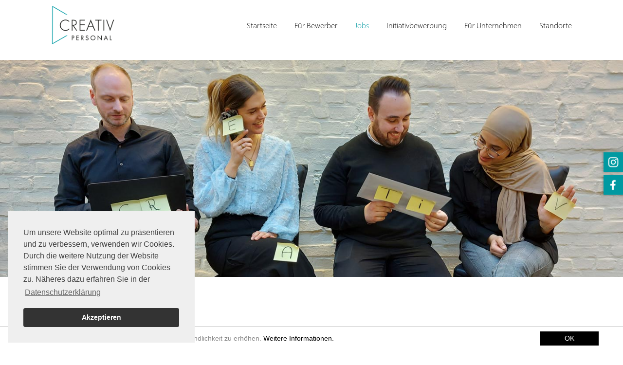

--- FILE ---
content_type: text/html;charset=UTF-8
request_url: https://jobs.movado-gruppe.de/jobs
body_size: 7138
content:
<!doctype html><html><head><script>function tmsOptOut(){tms("tracking_opt_out"),alert("Webanalytics deaktiviert")}!function(t){"tms"in window||(tms=function(){window.tms.events.push(arguments)},window.tms=tms,window.tms.events=[]);var e=document.createElement("script");e.src=void 0===t?"https://static.talention-analytics.net/js/tms.js":t,e.async=!0,(t=document.getElementsByTagName("script")[0]).parentNode.insertBefore(e,t)}(),tms("init","fcae3e0"),tms("pageview")</script><meta charset="utf-8"><meta name="viewport" content="width=device-width,initial-scale=1"><meta name="apple-mobile-web-app-title" content="CREATIV"><link rel="stylesheet" type="text/css" href="https://cdn.eu.talention.com/jobs.movado-gruppe.de/layers/assets/vendor/css/merged-55e0692074e278881a780180442d2450-afae3b0c69b651ded2e1bdf48cb8c54a.css" media="all"><script src="https://cdn.eu.talention.com/jobs.movado-gruppe.de/layers/assets/vendor/js/62b8391210-9fa0fe5892a4b327b3901c2e2ef674d2.js" type="text/javascript"></script><link rel="apple-touch-icon-precomposed" sizes="144x144" href="https://cdn.eu.talention.com/jobs.movado-gruppe.de/layers/assets/vendor/img/Creativ-144.png"><link rel="apple-touch-icon-precomposed" sizes="114x114" href="https://cdn.eu.talention.com/jobs.movado-gruppe.de/layers/assets/vendor/img/Creativ-144.png"><link rel="apple-touch-icon-precomposed" sizes="72x72" href="https://cdn.eu.talention.com/jobs.movado-gruppe.de/layers/assets/vendor/img/Creativ-114.png"><link rel="apple-touch-icon-precomposed" href="https://cdn.eu.talention.com/jobs.movado-gruppe.de/layers/assets/vendor/img/Creativ-144.png"><link rel="shortcut icon" type="image/x-icon" href="https://cdn.eu.talention.com/jobs.movado-gruppe.de/layers/assets/vendor/img/Creativ-favicon-32.png"><title>Creativ Personaldienstleistungen</title><meta charset="utf-8"><meta http-equiv="X-UA-Compatible" content="IE=edge"><link rel="shortcut icon" href="https://cdn.eu.talention.com/jobs.movado-gruppe.de/layers/assets/img/favicon.ico" type="image/x-icon"><meta property="og:image" content="https://cdn.eu.talention.com/jobs.movado-gruppe.de/layers/assets/img/facebook-sharing.jpg"><meta charset="UTF-8"><meta name="description" content="Creativ - Sie sind auf der Suche nach einer neuen Herausforderung im gewerblich - technischen Bereich? Hier geht es zu den aktuellen Stellenangeboten."><meta name="robots" content="index,follow"><meta name="author" content="Creativ GmbH"><meta name="twitter:card" content="summary"><meta name="viewport" content="width=device-width,initial-scale=1,maximum-scale=1,minimum-scale=1"><meta http-equiv="X-UA-Compatible" content="ie=edge"><script>var html=document.querySelector("html");html.className=html.className.replace("no-js","")</script><script>myTalentionConfig={clientURL:"https://jobs.movado-gruppe.de/",hideJobAgent:!0,trmEdition:!0,relatedPageSize:4,relatedJobs:[{name:"ttigkeitsbereich",label:"ttigkeitsbereich"},{name:"location",label:"location"}],dataprotectionSentence:'<p>Als Mitglied unseres Talent Networks ermöglichen Sie uns den Kontakt mit Ihnen für Ihren weiteren Karriereweg aufrecht zu erhalten. Sie erhalten regelmäßig Neuigkeiten zum Thema Karriere bei CREATIV, Einladungen und Informationen zu Fach- und Karriere Veranstaltungen sowie zu speziellen Stellenangeboten.</p> <p>Meine Einwilligung zur Teilnahme am Talent Network ist jederzeit widerruflich und der Widerruf kann insbesondere per E-Mail an info@movado-gruppe.de ausgeübt werden. Die CREATIV wird meinen Datensatz löschen, wenn ich mich von der Teilnahme am Talent Network abmelde.</p><p>Ich erkläre, dass ich das 16. Lebensjahr vollendet habe. Meine Betroffenenrechte gemäß Datenschutzgrundverordnung habe ich in den beiliegenden  <a href="/datenschutz" rel="nofollow" target="_blank">Datenschutzbestimmungen</a> zur Kenntnis genommen.</p>',pageSize:10,eventPageSize:5,category:[606],eventCategory:[],infoNoHits:"<p class='tms-job-list-no-hits-headline'>Keine passenden Ergebnisse zu der Jobsuche</p><p class='tms-job-list-no-hits-intro'>Zu den Suchkriterien konnten wir leider keine passenden Stellenangebote finden.</p><p>Durch <a href='javascript:tmsLibrary.talentionjobfeed.default[0].handleFilterReset()'>Zurücksetzen der Filter</a> können alle unsere aktuellen Jobs angezeigt werden. </p><p class='tms-job-list-no-hits-onspec' if='{myTalentionConfig.onspec}'>Jetzt <a href='{myTalentionConfig.clientURL}stellenangebote/{myTalentionConfig.onspec}/bewerbung'>hier initiativ </a> bewerben!</p><p class='tms-job-list-no-hits-talent-network'> Gleich für unser <a href='{myTalentionConfig.clientURL}anmeldung'>Talent Network</a> registrieren, um über neue und aktuelle Jobs informiert zu werden.</p>",jobListProperties:["location","ttigkeitsbereich","arbeitszeitmodell","beschftigungsart"],jobSorter:"enabledDate",exitIntent:{aggressive:0},eventListProperties:["location","date","eventbild"],paginationType:"hide-last",eventPaginationType:"hide-last",pagination:{prevText:"",nextText:""},eventPagination:{prevText:"",nextText:""},eventCssLevel:"value",myEventFilter:[],myFilter:[{name:"title",placeholder:"Was",type:"input"},{order:1,name:"ttigkeitsbereich",label:"Tätigkeitsbereich",type:"select",options:["Engineering","Handwerk","Industrie","Intern","Kaufmännisch","Lager","Produktion","Sonstige","Versand"]},{order:1,name:"arbeitszeitmodell",label:"Arbeitszeitmodell",type:"select",options:["Geringfügig beschäftigt","Schichtarbeit","Teilzeit","Vollzeit"]},{order:1,name:"beschftigungsart",label:"Beschäftigungsart",type:"select",options:["Arbeitnehmerüberlassung","Personalvermittlung","Intern"]}],userPanel:{geosearch:{active:!0,input:"bevorzugterArbeitsort"}},talentnetwork:[{property:!1,required:!0,name:"salutation",errorName:"die Anrede",type:"select",label:"Bitte Anrede wählen",values:[{name:"Herr",value:"MR"},{name:"Frau",value:"MS"}]},{property:!1,required:!0,name:"name",errorName:"den Vornamen",type:"input",label:"Vorname angeben"},{property:!1,required:!0,name:"last_name",errorName:"den Nachnamen",type:"input",label:"Nachname angeben"},{property:!1,required:!0,name:"email",errorName:"die E-Mail-Adresse",type:"input",label:"Bitte E-Mail eintragen"},{property:"custom",required:!1,places:!0,name:"bevorzugterArbeitsort",errorName:"Bevorzugter Arbeitsort",type:"input",label:"Bitte bevorzugten Arbeitsort eintragen"},{errorName:"Ihr Karrierelevel",property:"custom",required:!0,multiple:!0,name:"career_level",type:"select",label:"Bitte Karrierelevel wählen",values:[{name:"Auszubildende",value:"Auszubildende"},{name:"Studenten",value:"Studenten"},{name:"Berufseinsteiger",value:"Berufseinsteiger"},{name:"Berufserfahrene",value:"Berufserfahrene"}]},{errorName:"Ihren Tätigkeitsbereich",property:"custom",multiple:!0,required:!1,name:"desired_field_of_interest",type:"select",label:"Ihren Tätigkeitsbereich wählen",values:[{name:"Engineering",value:"Engineering"},{name:"Handwerk",value:"Handwerk"},{name:"Industrie",value:"Industrie"},{name:"Intern",value:"Intern"},{name:"Kaufmännisch",value:"Kaufmännisch"},{name:"Lager",value:"Lager"},{name:"Produktion",value:"Produktion"},{name:"Sonstige",value:"Sonstige"},{name:"Versand",value:"Versand"}]},{errorName:"Ihr Arbeitszeitmodell",property:"custom",multiple:!0,required:!1,name:"arbeitszeitmodell",type:"select",label:"Ihr Arbeitszeitmodell wählen",values:[{name:"Geringfügig beschäftigt",value:"Geringfügig beschäftigt"},{name:"Schichtarbeit",value:"Schichtarbeit"},{name:"Teilzeit",value:"Teilzeit"},{name:"Vollzeit",value:"Vollzeit"}]},{errorName:"Ihre Beschäftigungsart",property:"custom",multiple:!0,required:!1,name:"beschftigungsart",type:"select",label:"Ihre Beschäftigungsart wählen",values:[{name:"Arbeitnehmerüberlassung",value:"Arbeitnehmerüberlassung"},{name:"Intern",value:"Intern"},{name:"Personalvermittlung",value:"Personalvermittlung"}]}],geosearch:{active:1,diameters:[5,10,25,50,100,250]},mySearchbarGeoSearch:{active:!0,diameter:[1,10,100,500]},mySearchbarFilter:[{order:-1,name:"title",placeholder:"Titel",type:"input"}],mySearchbarFilterExtended:[{order:1,name:"qualification",label:"Bereich",type:"select",options:["Handwerk","Call Center"]},{order:2,name:"vertragsart",type:"select",options:["Vollzeit","Teilzeit","Mini Job"]}]}</script><link href="https://cdn.eu.talention.com/jobs.movado-gruppe.de/layers/foundation.bf0024d3.css" rel="stylesheet"><link href="https://cdn.eu.talention.com/jobs.movado-gruppe.de/layers/index.bf0024d3.css" rel="stylesheet"></head><body><!--[if lte IE 9]>
    <p class="browserupgrade">Sie verwenden einen <strong>veralteten</strong> Browser. Bitte <a href="https://browsehappy.com/" target="_blank">aktualisieren Sie Ihren Browser</a> um die Seite richtig darstellen zu können.</p>
    <![endif]--><noscript><p><strong>JavaScript scheint in Ihrem Browser deaktiviert zu sein.</strong></p><p>Sie müssen JavaScript in Ihrem Browser aktivieren um alle Funktionen der Seite nutzen zu können.</p></noscript><div class="wrapper"><header class="header"><div class="header__bar"><div class="row"><div class="col"><div id="c560" class="frame frame-default frame-type-textpic frame-layout-0 frame-space-after-abstand20"><div class="ce-textpic ce-left ce-above"><div class="ce-gallery" data-ce-columns="1" data-ce-images="1"><div class="ce-row"><div class="ce-column"><figure class="image"><img class="image-embed-item" srcset="https://cdn.eu.talention.com/jobs.movado-gruppe.de/layers/assets/vendor/img/csm_movado-logo-weiss_2fb3575dfe.png 400w, https://cdn.eu.talention.com/jobs.movado-gruppe.de/layers/assets/vendor/img/csm_movado-logo-weiss_81d65e0e47.png 600w, https://cdn.eu.talention.com/jobs.movado-gruppe.de/layers/assets/vendor/img/csm_movado-logo-weiss_833e3e9d8e.png 800w, https://cdn.eu.talention.com/jobs.movado-gruppe.de/layers/assets/vendor/img/csm_movado-logo-weiss_ee93d0da0b.png 1000w, https://cdn.eu.talention.com/jobs.movado-gruppe.de/layers/assets/vendor/img/csm_movado-logo-weiss_7beab3f6e4.png 1200w, https://cdn.eu.talention.com/jobs.movado-gruppe.de/layers/assets/vendor/img/csm_movado-logo-weiss_e3d7f74753.png 200w" sizes="(min-width: 200px) 200px, 100vw" width="200" height="105" alt=""></figure></div></div></div></div></div></div><div class="col"></div><div class="col"></div><div class="col"></div></div></div><div class="header__content"><div class="container"><div class="navbar"><div class="navbar-brand"><a href="https://www.creativ-movado.de/"><img alt="logo" src="https://cdn.eu.talention.com/jobs.movado-gruppe.de/layers/assets/vendor/img/logo-creativ@2x.png" width="602" height="190"></a></div><div class="navbar-collapse collapse"><ul class="navbar-nav"><li><a href="https://www.creativ-movado.de/">Startseite</a></li><li><a href="https://www.creativ-movado.de/fuer-bewerber">Für Bewerber</a></li><li class="active"><a href="/jobs">Jobs</a></li><li class=""><a href="/initiativ">Initiativbewerbung</a></li><li><a href="https://www.creativ-movado.de/fuer-unternehmen">Für Unternehmen</a></li><li><a href="https://www.creativ-movado.de/standorte">Standorte</a></li></ul></div><button class="navbar-toggler" type="button" data-toggle="collapse" data-target=".navbar-collapse" aria-controls=".navbar-collapse" aria-expanded="false" aria-label="Toggle navigation"><span class="navbar-toggler-icon"><span></span> <span></span> <span></span></span></button></div></div></div></header><div class="main"><div class="unterseitenkopf"><div class="kopfbanner" style="background-image:url(https://cdn.eu.talention.com/jobs.movado-gruppe.de/layers/assets/vendor/img/m_kopfbild_jobs2.jpg)"></div></div><section class="section hfarbe1" style="position:relative"><div class="anchor anchorsize" id="d499"></div><div class="container"><div class="main-tfi"><div id="c586" class="frame frame-default frame-type-textpic frame-layout-0"><header><h2 class="ce-headline-center">Jobs</h2></header><div class="ce-textpic ce-center ce-above"></div></div><section id="badge" class="badge-de"><div class="grid-x grid-margin-x"><div class="cell grow"><h1>Nicht der passende Job dabei?</h1><p>Bewerben Sie sich gerne <a href="/initiativ">hier</a> initiatv oder abonnieren Sie <a href="/anmeldung">hier</a> unsere Jobs.</p></div></div></section><div id="c515" class="frame frame-default frame-type-html frame-layout-0"><main id="main"><section class="joblist-wrap"><div class="grid-container"><div class="grid-x grid-margin-x align-middle"><div class="cell grow"><div id="tms-joblist-wrap"><div id="stay-in-contact-widget" class="align-right text-right"><img src="https://cdn.eu.talention.com/jobs.movado-gruppe.de/layers/assets/img/stay-in-touch.svg" alt="" data-open="networkModal1" data-change-state="" data-widget-id="widget1" data-state="register"><div class="speechbubble"><p class="lead">Teil von unserem Talent Network werden</p><p>Teil von unserem Talent Network werden und immer auf dem Laufenden über neue Events, aktuelle News und aktuelle Jobs bleiben.</p></div></div><script>window.addEventListener("load",(function(){var t=document.querySelectorAll("#main")[0],e=document.querySelectorAll("#stay-in-contact-widget")[0],n=document.querySelectorAll("#stay-in-contact-widget img")[0];void 0!==n&&n.addEventListener("mouseenter",(function(){e.classList.remove("first-show")}));var o=!1;addEventListener("scroll",(function(){t.getBoundingClientRect().top+-100<=0&&!o&&(e.classList.add("show"),setTimeout((function(){}),333),o=!0)}))}))</script><tms-joblist id="tms-joblist" wrap-buttons="true"></tms-joblist></div></div></div></div></section><section id="social-footer"><div class="grid-container"><div class="grid-x grid-margin-x"><div class="cell grow large-auto" id="social-icon"><div class="socials-wrapper"><div class="grid-x grid-margin-x text-center medium-text-right"><div class="cell small-12"><h2>Seite teilen</h2></div></div><div class="grid-x grid-margin-x socials-inner-wrapper"><div class="cell text-center shrink"><a href="https://www.facebook.com/sharer/sharer.php?u=https://jobs.movado-gruppe.de/jobs" class="social facebook" target="_blank"><i class="fa fa-facebook-official"></i></a></div><div class="cell text-center shrink"><a href="https://www.xing.com/spi/shares/new?url=https://jobs.movado-gruppe.de/jobs" class="social xing" target="_blank"><i class="fa fa-xing"></i></a></div><div class="cell text-center shrink show-for-small-only"><a href="whatsapp://send?text=https://jobs.movado-gruppe.de/jobs" class="social whatsapp" target="_blank"><i class="fa fa-whatsapp"></i></a></div><div class="cell text-center shrink"><a href="mailto:?subject=Spannende Jobs&body=https://jobs.movado-gruppe.de/jobs" class="social mail" target="_blank"><i class="fa fa-envelope"></i></a></div></div></div><script>var url=window.location.protocol+"//"+window.location.hostname+window.location.pathname,title=encodeURI(document.title),facebook=document.querySelector("a.social.facebook"),xing=document.querySelector("a.social.xing"),whatsapp=document.querySelector("a.social.whatsapp"),twitter=document.querySelector("a.social.twitter"),linkedin=document.querySelector("a.social.linkedin"),mail=document.querySelector("a.social.mail");facebook&&(facebook.href="https://www.facebook.com/sharer/sharer.php?u="+url),xing&&(xing.href="https://www.xing.com/spi/shares/new?url="+url),whatsapp&&(whatsapp.href="whatsapp://send?text="+url),twitter&&(twitter.href="https://twitter.com/intent/tweet?url="+url),linkedin&&(linkedin.href="https://www.linkedin.com/shareArticle?mini=true&url="+url+"&title="+title),mail&&(mail.href="mailto:?subject=Interessantes Stellenangebot: "+title+"&body="+title+" @ "+url)</script></div></div></div></section><div class="grid-container"><div class="talentnetwork-wrap"><div class="grid-container"><tms-talentnetwork></tms-talentnetwork></div></div></div></main></div></div></div></section></div><footer class="footer"><div class="footer__content"><div class="container"><div class="row"><div class="col col-sm-6 col-md-6"><div id="c79" class="frame frame-default frame-type-textpic frame-layout-0"><div class="ce-textpic ce-left ce-above"><div class="ce-gallery" data-ce-columns="1" data-ce-images="1"><div class="ce-row"><div class="ce-column"><figure class="image"><img class="image-embed-item" srcset="https://cdn.eu.talention.com/jobs.movado-gruppe.de/layers/assets/vendor/img/csm_creativ-logo-weiss_ac73a7b565.png 400w, https://cdn.eu.talention.com/jobs.movado-gruppe.de/layers/assets/vendor/img/csm_creativ-logo-weiss_35a51c354d.png 600w, https://cdn.eu.talention.com/jobs.movado-gruppe.de/layers/assets/vendor/img/csm_creativ-logo-weiss_220959b365.png 800w, https://cdn.eu.talention.com/jobs.movado-gruppe.de/layers/assets/vendor/img/csm_creativ-logo-weiss_f34ffda669.png 1000w, https://cdn.eu.talention.com/jobs.movado-gruppe.de/layers/assets/vendor/img/csm_creativ-logo-weiss_2945acf639.png 1200w, https://cdn.eu.talention.com/jobs.movado-gruppe.de/layers/assets/vendor/img/csm_creativ-logo-weiss_8d8874bfa1.png 197w" sizes="(min-width: 197px) 197px, 100vw" width="197" height="68" alt=""></figure></div></div></div></div></div><div id="c510" class="frame frame-default frame-type-html frame-layout-0"><div class="socialiconsfooter"><a href="https://www.instagram.com/creativ_personal/?hl=de" target="_blank" title="Instagram"><img src="https://cdn.eu.talention.com/jobs.movado-gruppe.de/layers/assets/vendor/img/icon-insta.png"></a><a href="https://www.facebook.com/CreativPersonaldienstleistungen.de/" target="_blank" title="Facebook"><img src="https://cdn.eu.talention.com/jobs.movado-gruppe.de/layers/assets/vendor/img/icon-f.png"></a></div></div></div><div class="col col-sm-3 col-md-3"><ul><li><a href="https://www.creativ-movado.de/impressum">Impressum</a></li><li><a href="https://www.creativ-movado.de/agb">AGB</a></li><li><a href="https://www.creativ-movado.de/datenschutz">Datenschutz</a></li><li><a href="https://www.creativ-movado.de/datenschutz-instagram">Datenschutz Instagram</a></li><li><a href="/datenschutz">Datenschutz Bewerber</a></li></ul></div><div class="col col-sm-3 col-md-3"><div id="c74" class="frame frame-default frame-type-textpic frame-layout-0"><div class="ce-textpic ce-left ce-below"><div class="ce-bodytext"><p>Ein Unternehmen der</p></div><div class="ce-gallery" data-ce-columns="1" data-ce-images="1"><div class="ce-row"><div class="ce-column"><figure class="image"><a href="https://www.movado-gruppe.de/" target="_blank"><img class="image-embed-item" srcset="https://cdn.eu.talention.com/jobs.movado-gruppe.de/layers/assets/vendor/img/csm_movado-logo-weiss_2fb3575dfe.png 400w, https://cdn.eu.talention.com/jobs.movado-gruppe.de/layers/assets/vendor/img/csm_movado-logo-weiss_81d65e0e47.png 600w, https://cdn.eu.talention.com/jobs.movado-gruppe.de/layers/assets/vendor/img/csm_movado-logo-weiss_833e3e9d8e.png 800w, https://cdn.eu.talention.com/jobs.movado-gruppe.de/layers/assets/vendor/img/csm_movado-logo-weiss_ee93d0da0b.png 1000w, https://cdn.eu.talention.com/jobs.movado-gruppe.de/layers/assets/vendor/img/csm_movado-logo-weiss_7beab3f6e4.png 1200w, https://cdn.eu.talention.com/jobs.movado-gruppe.de/layers/assets/vendor/img/csm_movado-logo-weiss_5334110c83.png 150w" sizes="(min-width: 150px) 150px, 100vw" width="150" height="79" alt=""></a></figure></div></div></div></div></div></div></div></div></div><div class="footer__bar"><div class="container"><div id="c66" class="frame frame-default frame-type-textpic frame-layout-0"><div class="ce-textpic ce-center ce-above"><div class="ce-bodytext"><p>© Creativ GmbH 2021</p></div></div></div></div></div><div class="footer__barbanner"><div class="container"><div class="row"><div class="col col-md-6"><div class="row"><div class="col-4 col-sm-4 col-md-4"><div id="c563" class="frame frame-default frame-type-shortcut frame-layout-0"></div></div><div class="col-4 col-sm-4 col-md-4"><div id="c564" class="frame frame-default frame-type-shortcut frame-layout-0"></div></div><div class="col-4 col-sm-4 col-md-4"></div></div></div><div class="col col-md-6"><div class="row"><div class="col-4 col-sm-4 col-md-4"></div><div class="col-4 col-sm-4 col-md-4"></div><div class="col-4 col-sm-4 col-md-4"></div></div></div></div></div></div></footer></div><div class="smrechts"><div id="c576" class="frame frame-default frame-type-html frame-layout-0"><div class="smicon"><a href="https://www.instagram.com/creativ_personal/?hl=de" target="_blank" title="Instagram"><img src="https://cdn.eu.talention.com/jobs.movado-gruppe.de/layers/assets/vendor/img/insta-140x140.png"></a></div><div class="smicon"><a href="https://www.facebook.com/CreativPersonaldienstleistungen.de/" target="_blank" title="Facebook"><img src="https://cdn.eu.talention.com/jobs.movado-gruppe.de/layers/assets/vendor/img/f-140x140.png"></a></div></div></div><script>window.cookieconsent_options={expiryDays:365,learnMore:"Weitere Informationen.",dismiss:"OK",message:"Diese Webseite verwendet Cookies, um die Bedienfreundlichkeit zu erhöhen.",link:"/datenschutz",appendToBottom:!0}</script><script src="https://cdn.eu.talention.com/jobs.movado-gruppe.de/layers/assets/vendor/js/jquery-1.12.4.min-574dd1c4c8a69acc713a87471cd06b16.js" type="text/javascript"></script><script src="https://cdn.eu.talention.com/jobs.movado-gruppe.de/layers/assets/vendor/js/cookieconsent-2019a045a6fe5d1ba8e2a67cc3856ee6.js" type="text/javascript"></script><script src="https://cdn.eu.talention.com/jobs.movado-gruppe.de/layers/assets/vendor/js/bootstrap.min.js" type="text/javascript"></script><script src="https://cdn.eu.talention.com/jobs.movado-gruppe.de/layers/assets/vendor/js/owl.carousel.min.js" type="text/javascript"></script><script src="https://cdn.eu.talention.com/jobs.movado-gruppe.de/layers/assets/vendor/js/waypoints.min.js" type="text/javascript"></script><script src="https://cdn.eu.talention.com/jobs.movado-gruppe.de/layers/assets/vendor/js/jquery.magnific-popup.min-286249c695291d32d378488d186b53f9.js" type="text/javascript"></script><script src="https://cdn.eu.talention.com/jobs.movado-gruppe.de/layers/assets/vendor/js/parallax.min.js" type="text/javascript"></script><script src="https://cdn.eu.talention.com/jobs.movado-gruppe.de/layers/assets/vendor/js/cookie-video-ce370ecbf43dc2890cecc3f19b45c288.js" type="text/javascript"></script><script src="https://cdn.eu.talention.com/jobs.movado-gruppe.de/layers/assets/vendor/js/jquery-scrollLock.min.js" type="text/javascript"></script><script src="https://cdn.eu.talention.com/jobs.movado-gruppe.de/layers/assets/vendor/js/bundle-d31ecedd948774501eb29a1fd7668d7f.js" type="text/javascript"></script><script type="text/javascript">var _paq=_paq||[];_paq.push(["trackPageView"]),_paq.push(["enableLinkTracking"]),function(){var e="//www.movado-gruppe.de/piwik/";_paq.push(["setTrackerUrl",e+"piwik.php"]),_paq.push(["setSiteId","4"]);var a=document,p=a.createElement("script"),r=a.getElementsByTagName("script")[0];p.type="text/javascript",p.async=!0,p.defer=!0,p.src=e+"piwik.js",r.parentNode.insertBefore(p,r)}()</script><div class="main-tfi"><div class="reveal" id="networkModal1" data-reveal><button class="close-button" data-close aria-label="Close modal" type="button"><span aria-hidden="true">&times;</span></button><div class="talentnetwork-wrap"><div class="grid-container"><tms-talentnetwork id="talentnetworkdropdown"></tms-talentnetwork></div></div></div></div><script type="text/javascript" src="https://maps.googleapis.com/maps/api/js?key=AIzaSyCHvym-93UrK1MuCXzOmClCK9zm5AwVbw0&libraries=places"></script><script src="https://cdn.eu.talention.com/common/riot/latest/tms-frontend-commons.js" defer="defer"></script><script src="https://cdn.eu.talention.com/common/riot/latest/talentionjobfeed.js" defer="defer"></script><script src="https://cdn.eu.talention.com/common/riot/latest/talentionrandomjob.js" defer="defer"></script><script src="https://cdn.eu.talention.com/common/riot/latest/talentionexitintent.js" defer="defer"></script><script src="https://cdn.eu.talention.com/common/riot/latest/talentiontalentnetwork.js"></script><script src="https://cdn.eu.talention.com/jobs.movado-gruppe.de/layers/foundation.bf0024d3.js"></script><script src="https://cdn.eu.talention.com/jobs.movado-gruppe.de/layers/commons.09600071.js"></script><script src="https://cdn.eu.talention.com/jobs.movado-gruppe.de/layers/index.bf0024d3.js"></script></body></html>

--- FILE ---
content_type: text/css
request_url: https://cdn.eu.talention.com/jobs.movado-gruppe.de/layers/foundation.bf0024d3.css
body_size: 15894
content:
@media print, screen and (min-width: 40em){.reveal,.reveal.tiny,.reveal.small,.reveal.large{right:auto;left:auto;margin:0 auto}}.main-tfi{/*! normalize.css v8.0.0 | MIT License | github.com/necolas/normalize.css */}.main-tfi html{line-height:1.15;-webkit-text-size-adjust:100%}.main-tfi body{margin:0}.main-tfi h1{font-size:2em;margin:0.67em 0}.main-tfi hr{-webkit-box-sizing:content-box;box-sizing:content-box;height:0;overflow:visible}.main-tfi pre{font-family:monospace, monospace;font-size:1em}.main-tfi a{background-color:transparent}.main-tfi abbr[title]{border-bottom:none;text-decoration:underline;-webkit-text-decoration:underline dotted;text-decoration:underline dotted}.main-tfi b,.main-tfi strong{font-weight:bolder}.main-tfi code,.main-tfi kbd,.main-tfi samp{font-family:monospace, monospace;font-size:1em}.main-tfi small{font-size:80%}.main-tfi sub,.main-tfi sup{font-size:75%;line-height:0;position:relative;vertical-align:baseline}.main-tfi sub{bottom:-0.25em}.main-tfi sup{top:-0.5em}.main-tfi img{border-style:none}.main-tfi button,.main-tfi input,.main-tfi optgroup,.main-tfi select,.main-tfi textarea{font-family:inherit;font-size:100%;line-height:1.15;margin:0}.main-tfi button,.main-tfi input{overflow:visible}.main-tfi button,.main-tfi select{text-transform:none}.main-tfi button,.main-tfi [type="button"],.main-tfi [type="reset"],.main-tfi [type="submit"]{-webkit-appearance:button}.main-tfi button::-moz-focus-inner,.main-tfi [type="button"]::-moz-focus-inner,.main-tfi [type="reset"]::-moz-focus-inner,.main-tfi [type="submit"]::-moz-focus-inner{border-style:none;padding:0}.main-tfi button:-moz-focusring,.main-tfi [type="button"]:-moz-focusring,.main-tfi [type="reset"]:-moz-focusring,.main-tfi [type="submit"]:-moz-focusring{outline:1px dotted ButtonText}.main-tfi fieldset{padding:0.35em 0.75em 0.625em}.main-tfi legend{-webkit-box-sizing:border-box;box-sizing:border-box;color:inherit;display:table;max-width:100%;padding:0;white-space:normal}.main-tfi progress{vertical-align:baseline}.main-tfi textarea{overflow:auto}.main-tfi [type="checkbox"],.main-tfi [type="radio"]{-webkit-box-sizing:border-box;box-sizing:border-box;padding:0}.main-tfi [type="number"]::-webkit-inner-spin-button,.main-tfi [type="number"]::-webkit-outer-spin-button{height:auto}.main-tfi [type="search"]{-webkit-appearance:textfield;outline-offset:-2px}.main-tfi [type="search"]::-webkit-search-decoration{-webkit-appearance:none}.main-tfi ::-webkit-file-upload-button{-webkit-appearance:button;font:inherit}.main-tfi details{display:block}.main-tfi summary{display:list-item}.main-tfi template{display:none}.main-tfi [hidden]{display:none}.main-tfi .foundation-mq{font-family:"small=0em&medium=40em&large=64em&xlarge=75em&xxlarge=90em"}.main-tfi html{-webkit-box-sizing:border-box;box-sizing:border-box;font-size:100%}.main-tfi *,.main-tfi *::before,.main-tfi *::after{-webkit-box-sizing:inherit;box-sizing:inherit}.main-tfi body{margin:0;padding:0;background:#fff;font-family:"Segoe UI",sans-serif;font-weight:normal;line-height:1.5;color:#141b1d;-webkit-font-smoothing:antialiased;-moz-osx-font-smoothing:grayscale}.main-tfi img{display:inline-block;vertical-align:middle;max-width:100%;height:auto;-ms-interpolation-mode:bicubic}.main-tfi textarea{height:auto;min-height:50px;border-radius:4px}.main-tfi select{-webkit-box-sizing:border-box;box-sizing:border-box;width:100%;border-radius:4px}.main-tfi .map_canvas img,.main-tfi .map_canvas embed,.main-tfi .map_canvas object,.main-tfi .mqa-display img,.main-tfi .mqa-display embed,.main-tfi .mqa-display object{max-width:none !important}.main-tfi button{padding:0;-webkit-appearance:none;-moz-appearance:none;appearance:none;border:0;border-radius:4px;background:transparent;line-height:1;cursor:auto}[data-whatinput='mouse'] .main-tfi button{outline:0}.main-tfi pre{overflow:auto}.main-tfi button,.main-tfi input,.main-tfi optgroup,.main-tfi select,.main-tfi textarea{font-family:inherit}.main-tfi .is-visible{display:block !important}.main-tfi .is-hidden{display:none !important}.main-tfi .row{max-width:75rem;margin-right:auto;margin-left:auto;display:-webkit-box;display:-ms-flexbox;display:flex;-webkit-box-orient:horizontal;-webkit-box-direction:normal;-ms-flex-flow:row wrap;flex-flow:row wrap}.main-tfi .row .row{margin-right:-.625rem;margin-left:-.625rem}@media print, screen and (min-width: 40em){.main-tfi .row .row{margin-right:-.9375rem;margin-left:-.9375rem}}@media print, screen and (min-width: 64em){.main-tfi .row .row{margin-right:-.9375rem;margin-left:-.9375rem}}.main-tfi .row .row.collapse{margin-right:0;margin-left:0}.main-tfi .row.expanded{max-width:none}.main-tfi .row.expanded .row{margin-right:auto;margin-left:auto}.main-tfi .row:not(.expanded) .row{max-width:none}.main-tfi .row.collapse>.column,.main-tfi .row.collapse>.columns{padding-right:0;padding-left:0}.main-tfi .row.is-collapse-child,.main-tfi .row.collapse>.column>.row,.main-tfi .row.collapse>.columns>.row{margin-right:0;margin-left:0}.main-tfi .column,.main-tfi .columns{-webkit-box-flex:1;-ms-flex:1 1 0px;flex:1 1 0px;padding-right:.625rem;padding-left:.625rem;min-width:0}@media print, screen and (min-width: 40em){.main-tfi .column,.main-tfi .columns{padding-right:.9375rem;padding-left:.9375rem}}.main-tfi .column.row.row,.main-tfi .row.row.columns{float:none;display:block}.main-tfi .row .column.row.row,.main-tfi .row .row.row.columns{margin-right:0;margin-left:0;padding-right:0;padding-left:0}.main-tfi .small-1{-webkit-box-flex:0;-ms-flex:0 0 8.33333%;flex:0 0 8.33333%;max-width:8.33333%}.main-tfi .small-offset-0{margin-left:0%}.main-tfi .small-2{-webkit-box-flex:0;-ms-flex:0 0 16.66667%;flex:0 0 16.66667%;max-width:16.66667%}.main-tfi .small-offset-1{margin-left:8.33333%}.main-tfi .small-3{-webkit-box-flex:0;-ms-flex:0 0 25%;flex:0 0 25%;max-width:25%}.main-tfi .small-offset-2{margin-left:16.66667%}.main-tfi .small-4{-webkit-box-flex:0;-ms-flex:0 0 33.33333%;flex:0 0 33.33333%;max-width:33.33333%}.main-tfi .small-offset-3{margin-left:25%}.main-tfi .small-5{-webkit-box-flex:0;-ms-flex:0 0 41.66667%;flex:0 0 41.66667%;max-width:41.66667%}.main-tfi .small-offset-4{margin-left:33.33333%}.main-tfi .small-6{-webkit-box-flex:0;-ms-flex:0 0 50%;flex:0 0 50%;max-width:50%}.main-tfi .small-offset-5{margin-left:41.66667%}.main-tfi .small-7{-webkit-box-flex:0;-ms-flex:0 0 58.33333%;flex:0 0 58.33333%;max-width:58.33333%}.main-tfi .small-offset-6{margin-left:50%}.main-tfi .small-8{-webkit-box-flex:0;-ms-flex:0 0 66.66667%;flex:0 0 66.66667%;max-width:66.66667%}.main-tfi .small-offset-7{margin-left:58.33333%}.main-tfi .small-9{-webkit-box-flex:0;-ms-flex:0 0 75%;flex:0 0 75%;max-width:75%}.main-tfi .small-offset-8{margin-left:66.66667%}.main-tfi .small-10{-webkit-box-flex:0;-ms-flex:0 0 83.33333%;flex:0 0 83.33333%;max-width:83.33333%}.main-tfi .small-offset-9{margin-left:75%}.main-tfi .small-11{-webkit-box-flex:0;-ms-flex:0 0 91.66667%;flex:0 0 91.66667%;max-width:91.66667%}.main-tfi .small-offset-10{margin-left:83.33333%}.main-tfi .small-12{-webkit-box-flex:0;-ms-flex:0 0 100%;flex:0 0 100%;max-width:100%}.main-tfi .small-offset-11{margin-left:91.66667%}.main-tfi .small-up-1{-ms-flex-wrap:wrap;flex-wrap:wrap}.main-tfi .small-up-1>.column,.main-tfi .small-up-1>.columns{-webkit-box-flex:0;-ms-flex:0 0 100%;flex:0 0 100%;max-width:100%}.main-tfi .small-up-2{-ms-flex-wrap:wrap;flex-wrap:wrap}.main-tfi .small-up-2>.column,.main-tfi .small-up-2>.columns{-webkit-box-flex:0;-ms-flex:0 0 50%;flex:0 0 50%;max-width:50%}.main-tfi .small-up-3{-ms-flex-wrap:wrap;flex-wrap:wrap}.main-tfi .small-up-3>.column,.main-tfi .small-up-3>.columns{-webkit-box-flex:0;-ms-flex:0 0 33.33333%;flex:0 0 33.33333%;max-width:33.33333%}.main-tfi .small-up-4{-ms-flex-wrap:wrap;flex-wrap:wrap}.main-tfi .small-up-4>.column,.main-tfi .small-up-4>.columns{-webkit-box-flex:0;-ms-flex:0 0 25%;flex:0 0 25%;max-width:25%}.main-tfi .small-up-5{-ms-flex-wrap:wrap;flex-wrap:wrap}.main-tfi .small-up-5>.column,.main-tfi .small-up-5>.columns{-webkit-box-flex:0;-ms-flex:0 0 20%;flex:0 0 20%;max-width:20%}.main-tfi .small-up-6{-ms-flex-wrap:wrap;flex-wrap:wrap}.main-tfi .small-up-6>.column,.main-tfi .small-up-6>.columns{-webkit-box-flex:0;-ms-flex:0 0 16.66667%;flex:0 0 16.66667%;max-width:16.66667%}.main-tfi .small-up-7{-ms-flex-wrap:wrap;flex-wrap:wrap}.main-tfi .small-up-7>.column,.main-tfi .small-up-7>.columns{-webkit-box-flex:0;-ms-flex:0 0 14.28571%;flex:0 0 14.28571%;max-width:14.28571%}.main-tfi .small-up-8{-ms-flex-wrap:wrap;flex-wrap:wrap}.main-tfi .small-up-8>.column,.main-tfi .small-up-8>.columns{-webkit-box-flex:0;-ms-flex:0 0 12.5%;flex:0 0 12.5%;max-width:12.5%}.main-tfi .small-collapse>.column,.main-tfi .small-collapse>.columns{padding-right:0;padding-left:0}.main-tfi .small-uncollapse>.column,.main-tfi .small-uncollapse>.columns{padding-right:.625rem;padding-left:.625rem}@media print, screen and (min-width: 40em){.main-tfi .medium-1{-webkit-box-flex:0;-ms-flex:0 0 8.33333%;flex:0 0 8.33333%;max-width:8.33333%}.main-tfi .medium-offset-0{margin-left:0%}.main-tfi .medium-2{-webkit-box-flex:0;-ms-flex:0 0 16.66667%;flex:0 0 16.66667%;max-width:16.66667%}.main-tfi .medium-offset-1{margin-left:8.33333%}.main-tfi .medium-3{-webkit-box-flex:0;-ms-flex:0 0 25%;flex:0 0 25%;max-width:25%}.main-tfi .medium-offset-2{margin-left:16.66667%}.main-tfi .medium-4{-webkit-box-flex:0;-ms-flex:0 0 33.33333%;flex:0 0 33.33333%;max-width:33.33333%}.main-tfi .medium-offset-3{margin-left:25%}.main-tfi .medium-5{-webkit-box-flex:0;-ms-flex:0 0 41.66667%;flex:0 0 41.66667%;max-width:41.66667%}.main-tfi .medium-offset-4{margin-left:33.33333%}.main-tfi .medium-6{-webkit-box-flex:0;-ms-flex:0 0 50%;flex:0 0 50%;max-width:50%}.main-tfi .medium-offset-5{margin-left:41.66667%}.main-tfi .medium-7{-webkit-box-flex:0;-ms-flex:0 0 58.33333%;flex:0 0 58.33333%;max-width:58.33333%}.main-tfi .medium-offset-6{margin-left:50%}.main-tfi .medium-8{-webkit-box-flex:0;-ms-flex:0 0 66.66667%;flex:0 0 66.66667%;max-width:66.66667%}.main-tfi .medium-offset-7{margin-left:58.33333%}.main-tfi .medium-9{-webkit-box-flex:0;-ms-flex:0 0 75%;flex:0 0 75%;max-width:75%}.main-tfi .medium-offset-8{margin-left:66.66667%}.main-tfi .medium-10{-webkit-box-flex:0;-ms-flex:0 0 83.33333%;flex:0 0 83.33333%;max-width:83.33333%}.main-tfi .medium-offset-9{margin-left:75%}.main-tfi .medium-11{-webkit-box-flex:0;-ms-flex:0 0 91.66667%;flex:0 0 91.66667%;max-width:91.66667%}.main-tfi .medium-offset-10{margin-left:83.33333%}.main-tfi .medium-12{-webkit-box-flex:0;-ms-flex:0 0 100%;flex:0 0 100%;max-width:100%}.main-tfi .medium-offset-11{margin-left:91.66667%}.main-tfi .medium-up-1{-ms-flex-wrap:wrap;flex-wrap:wrap}.main-tfi .medium-up-1>.column,.main-tfi .medium-up-1>.columns{-webkit-box-flex:0;-ms-flex:0 0 100%;flex:0 0 100%;max-width:100%}.main-tfi .medium-up-2{-ms-flex-wrap:wrap;flex-wrap:wrap}.main-tfi .medium-up-2>.column,.main-tfi .medium-up-2>.columns{-webkit-box-flex:0;-ms-flex:0 0 50%;flex:0 0 50%;max-width:50%}.main-tfi .medium-up-3{-ms-flex-wrap:wrap;flex-wrap:wrap}.main-tfi .medium-up-3>.column,.main-tfi .medium-up-3>.columns{-webkit-box-flex:0;-ms-flex:0 0 33.33333%;flex:0 0 33.33333%;max-width:33.33333%}.main-tfi .medium-up-4{-ms-flex-wrap:wrap;flex-wrap:wrap}.main-tfi .medium-up-4>.column,.main-tfi .medium-up-4>.columns{-webkit-box-flex:0;-ms-flex:0 0 25%;flex:0 0 25%;max-width:25%}.main-tfi .medium-up-5{-ms-flex-wrap:wrap;flex-wrap:wrap}.main-tfi .medium-up-5>.column,.main-tfi .medium-up-5>.columns{-webkit-box-flex:0;-ms-flex:0 0 20%;flex:0 0 20%;max-width:20%}.main-tfi .medium-up-6{-ms-flex-wrap:wrap;flex-wrap:wrap}.main-tfi .medium-up-6>.column,.main-tfi .medium-up-6>.columns{-webkit-box-flex:0;-ms-flex:0 0 16.66667%;flex:0 0 16.66667%;max-width:16.66667%}.main-tfi .medium-up-7{-ms-flex-wrap:wrap;flex-wrap:wrap}.main-tfi .medium-up-7>.column,.main-tfi .medium-up-7>.columns{-webkit-box-flex:0;-ms-flex:0 0 14.28571%;flex:0 0 14.28571%;max-width:14.28571%}.main-tfi .medium-up-8{-ms-flex-wrap:wrap;flex-wrap:wrap}.main-tfi .medium-up-8>.column,.main-tfi .medium-up-8>.columns{-webkit-box-flex:0;-ms-flex:0 0 12.5%;flex:0 0 12.5%;max-width:12.5%}}@media print, screen and (min-width: 40em) and (min-width: 40em){.main-tfi .medium-expand{-webkit-box-flex:1;-ms-flex:1 1 0px;flex:1 1 0px}}.row.medium-unstack>.column,.main-tfi .row.medium-unstack>.columns{-webkit-box-flex:0;-ms-flex:0 0 100%;flex:0 0 100%}@media print, screen and (min-width: 40em){.row.medium-unstack>.column,.main-tfi .row.medium-unstack>.columns{-webkit-box-flex:1;-ms-flex:1 1 0px;flex:1 1 0px}}@media print, screen and (min-width: 40em){.main-tfi .medium-collapse>.column,.main-tfi .medium-collapse>.columns{padding-right:0;padding-left:0}.main-tfi .medium-uncollapse>.column,.main-tfi .medium-uncollapse>.columns{padding-right:.9375rem;padding-left:.9375rem}}@media print, screen and (min-width: 64em){.main-tfi .large-1{-webkit-box-flex:0;-ms-flex:0 0 8.33333%;flex:0 0 8.33333%;max-width:8.33333%}.main-tfi .large-offset-0{margin-left:0%}.main-tfi .large-2{-webkit-box-flex:0;-ms-flex:0 0 16.66667%;flex:0 0 16.66667%;max-width:16.66667%}.main-tfi .large-offset-1{margin-left:8.33333%}.main-tfi .large-3{-webkit-box-flex:0;-ms-flex:0 0 25%;flex:0 0 25%;max-width:25%}.main-tfi .large-offset-2{margin-left:16.66667%}.main-tfi .large-4{-webkit-box-flex:0;-ms-flex:0 0 33.33333%;flex:0 0 33.33333%;max-width:33.33333%}.main-tfi .large-offset-3{margin-left:25%}.main-tfi .large-5{-webkit-box-flex:0;-ms-flex:0 0 41.66667%;flex:0 0 41.66667%;max-width:41.66667%}.main-tfi .large-offset-4{margin-left:33.33333%}.main-tfi .large-6{-webkit-box-flex:0;-ms-flex:0 0 50%;flex:0 0 50%;max-width:50%}.main-tfi .large-offset-5{margin-left:41.66667%}.main-tfi .large-7{-webkit-box-flex:0;-ms-flex:0 0 58.33333%;flex:0 0 58.33333%;max-width:58.33333%}.main-tfi .large-offset-6{margin-left:50%}.main-tfi .large-8{-webkit-box-flex:0;-ms-flex:0 0 66.66667%;flex:0 0 66.66667%;max-width:66.66667%}.main-tfi .large-offset-7{margin-left:58.33333%}.main-tfi .large-9{-webkit-box-flex:0;-ms-flex:0 0 75%;flex:0 0 75%;max-width:75%}.main-tfi .large-offset-8{margin-left:66.66667%}.main-tfi .large-10{-webkit-box-flex:0;-ms-flex:0 0 83.33333%;flex:0 0 83.33333%;max-width:83.33333%}.main-tfi .large-offset-9{margin-left:75%}.main-tfi .large-11{-webkit-box-flex:0;-ms-flex:0 0 91.66667%;flex:0 0 91.66667%;max-width:91.66667%}.main-tfi .large-offset-10{margin-left:83.33333%}.main-tfi .large-12{-webkit-box-flex:0;-ms-flex:0 0 100%;flex:0 0 100%;max-width:100%}.main-tfi .large-offset-11{margin-left:91.66667%}.main-tfi .large-up-1{-ms-flex-wrap:wrap;flex-wrap:wrap}.main-tfi .large-up-1>.column,.main-tfi .large-up-1>.columns{-webkit-box-flex:0;-ms-flex:0 0 100%;flex:0 0 100%;max-width:100%}.main-tfi .large-up-2{-ms-flex-wrap:wrap;flex-wrap:wrap}.main-tfi .large-up-2>.column,.main-tfi .large-up-2>.columns{-webkit-box-flex:0;-ms-flex:0 0 50%;flex:0 0 50%;max-width:50%}.main-tfi .large-up-3{-ms-flex-wrap:wrap;flex-wrap:wrap}.main-tfi .large-up-3>.column,.main-tfi .large-up-3>.columns{-webkit-box-flex:0;-ms-flex:0 0 33.33333%;flex:0 0 33.33333%;max-width:33.33333%}.main-tfi .large-up-4{-ms-flex-wrap:wrap;flex-wrap:wrap}.main-tfi .large-up-4>.column,.main-tfi .large-up-4>.columns{-webkit-box-flex:0;-ms-flex:0 0 25%;flex:0 0 25%;max-width:25%}.main-tfi .large-up-5{-ms-flex-wrap:wrap;flex-wrap:wrap}.main-tfi .large-up-5>.column,.main-tfi .large-up-5>.columns{-webkit-box-flex:0;-ms-flex:0 0 20%;flex:0 0 20%;max-width:20%}.main-tfi .large-up-6{-ms-flex-wrap:wrap;flex-wrap:wrap}.main-tfi .large-up-6>.column,.main-tfi .large-up-6>.columns{-webkit-box-flex:0;-ms-flex:0 0 16.66667%;flex:0 0 16.66667%;max-width:16.66667%}.main-tfi .large-up-7{-ms-flex-wrap:wrap;flex-wrap:wrap}.main-tfi .large-up-7>.column,.main-tfi .large-up-7>.columns{-webkit-box-flex:0;-ms-flex:0 0 14.28571%;flex:0 0 14.28571%;max-width:14.28571%}.main-tfi .large-up-8{-ms-flex-wrap:wrap;flex-wrap:wrap}.main-tfi .large-up-8>.column,.main-tfi .large-up-8>.columns{-webkit-box-flex:0;-ms-flex:0 0 12.5%;flex:0 0 12.5%;max-width:12.5%}}@media print, screen and (min-width: 64em) and (min-width: 64em){.main-tfi .large-expand{-webkit-box-flex:1;-ms-flex:1 1 0px;flex:1 1 0px}}.row.large-unstack>.column,.main-tfi .row.large-unstack>.columns{-webkit-box-flex:0;-ms-flex:0 0 100%;flex:0 0 100%}@media print, screen and (min-width: 64em){.row.large-unstack>.column,.main-tfi .row.large-unstack>.columns{-webkit-box-flex:1;-ms-flex:1 1 0px;flex:1 1 0px}}@media print, screen and (min-width: 64em){.main-tfi .large-collapse>.column,.main-tfi .large-collapse>.columns{padding-right:0;padding-left:0}.main-tfi .large-uncollapse>.column,.main-tfi .large-uncollapse>.columns{padding-right:.9375rem;padding-left:.9375rem}}.main-tfi .shrink{-webkit-box-flex:0;-ms-flex:0 0 auto;flex:0 0 auto;max-width:100%}.main-tfi .column-block{margin-bottom:1.25rem}.main-tfi .column-block>:last-child{margin-bottom:0}@media print, screen and (min-width: 40em){.main-tfi .column-block{margin-bottom:1.875rem}.main-tfi .column-block>:last-child{margin-bottom:0}}.main-tfi div,.main-tfi dl,.main-tfi dt,.main-tfi dd,.main-tfi ul,.main-tfi ol,.main-tfi li,.main-tfi h1,.main-tfi h2,.main-tfi h3,.main-tfi h4,.main-tfi h5,.main-tfi h6,.main-tfi pre,.main-tfi form,.main-tfi p,.main-tfi blockquote,.main-tfi th,.main-tfi td{margin:0;padding:0}.main-tfi p{margin-bottom:1rem;font-size:inherit;line-height:1.6;text-rendering:optimizeLegibility}.main-tfi em,.main-tfi i{font-style:italic;line-height:inherit}.main-tfi strong,.main-tfi b{font-weight:bold;line-height:inherit}.main-tfi small{font-size:80%;line-height:inherit}.main-tfi h1,.main-tfi .h1,.main-tfi h2,.main-tfi .h2,.main-tfi h3,.main-tfi .h3,.main-tfi h4,.main-tfi .h4,.main-tfi h5,.main-tfi .h5,.main-tfi h6,.main-tfi .h6{font-family:"Segoe UI",sans-serif;font-style:normal;font-weight:normal;color:inherit;text-rendering:optimizeLegibility}.main-tfi h1 small,.main-tfi .h1 small,.main-tfi h2 small,.main-tfi .h2 small,.main-tfi h3 small,.main-tfi .h3 small,.main-tfi h4 small,.main-tfi .h4 small,.main-tfi h5 small,.main-tfi .h5 small,.main-tfi h6 small,.main-tfi .h6 small{line-height:0;color:#cacaca}.main-tfi h1,.main-tfi .h1{font-size:1.5rem;line-height:1.4;margin-top:0;margin-bottom:.5rem}.main-tfi h2,.main-tfi .h2{font-size:1.25rem;line-height:1.4;margin-top:0;margin-bottom:.5rem}.main-tfi h3,.main-tfi .h3{font-size:1.1875rem;line-height:1.4;margin-top:0;margin-bottom:.5rem}.main-tfi h4,.main-tfi .h4{font-size:1.125rem;line-height:1.4;margin-top:0;margin-bottom:.5rem}.main-tfi h5,.main-tfi .h5{font-size:1.0625rem;line-height:1.4;margin-top:0;margin-bottom:.5rem}.main-tfi h6,.main-tfi .h6{font-size:1rem;line-height:1.4;margin-top:0;margin-bottom:.5rem}@media print, screen and (min-width: 40em){.main-tfi h1,.main-tfi .h1{font-size:2.625rem}.main-tfi h2,.main-tfi .h2{font-size:2.375rem}.main-tfi h3,.main-tfi .h3{font-size:2.25rem}.main-tfi h4,.main-tfi .h4{font-size:1.5625rem}.main-tfi h5,.main-tfi .h5{font-size:1.25rem}.main-tfi h6,.main-tfi .h6{font-size:1rem}}.main-tfi a{line-height:inherit;color:#141b1d;text-decoration:none;cursor:pointer}.main-tfi a:hover,.main-tfi a:focus{color:#141b1d}.main-tfi a img{border:0}.main-tfi hr{clear:both;max-width:75rem;height:0;margin:1.25rem auto;border-top:0;border-right:0;border-bottom:1px solid #cacaca;border-left:0}.main-tfi ul,.main-tfi ol,.main-tfi dl{margin-bottom:1rem;list-style-position:outside;line-height:1.6}.main-tfi li{font-size:inherit}.main-tfi ul{margin-left:1.25rem;list-style-type:disc}.main-tfi ol{margin-left:1.25rem}.main-tfi ul .main-tfi ul,.main-tfi ol .main-tfi ul,.main-tfi ul .main-tfi ol,.main-tfi ol .main-tfi ol{margin-left:1.25rem;margin-bottom:0}.main-tfi dl{margin-bottom:1rem}.main-tfi dl dt{margin-bottom:.3rem;font-weight:bold}.main-tfi blockquote{margin:0 0 1rem;padding:.5625rem 1.25rem 0 1.1875rem;border-left:1px solid #cacaca}.main-tfi blockquote,.main-tfi blockquote p{line-height:1.6;color:#8a8a8a}.main-tfi abbr,.main-tfi abbr[title]{border-bottom:1px dotted #0a0a0a;cursor:help;text-decoration:none}.main-tfi figure{margin:0}.main-tfi kbd{margin:0;padding:.125rem .25rem 0;background-color:#e6e6e6;font-family:Consolas,"Liberation Mono",Courier,monospace;color:#0a0a0a}.main-tfi .subheader{margin-top:.2rem;margin-bottom:.5rem;font-weight:normal;line-height:1.4;color:#8a8a8a}.main-tfi .lead{font-size:125%;line-height:1.6}.main-tfi .stat{font-size:2.5rem;line-height:1}p+.main-tfi .stat{margin-top:-1rem}.main-tfi ul.no-bullet,.main-tfi ol.no-bullet{margin-left:0;list-style:none}.main-tfi .cite-block,.main-tfi cite{display:block;color:#8a8a8a;font-size:.8125rem}.main-tfi .cite-block:before,.main-tfi cite:before{content:"— "}.main-tfi .code-inline,.main-tfi code{border:1px solid #cacaca;background-color:#e6e6e6;font-family:Consolas,"Liberation Mono",Courier,monospace;font-weight:normal;color:#0a0a0a;display:inline;max-width:100%;word-wrap:break-word;padding:.125rem .3125rem .0625rem}.main-tfi .code-block{border:1px solid #cacaca;background-color:#e6e6e6;font-family:Consolas,"Liberation Mono",Courier,monospace;font-weight:normal;color:#0a0a0a;display:block;overflow:auto;white-space:pre;padding:1rem;margin-bottom:1.5rem}.main-tfi .text-left{text-align:left}.main-tfi .text-right{text-align:right}.main-tfi .text-center{text-align:center}.main-tfi .text-justify{text-align:justify}@media print, screen and (min-width: 40em){.main-tfi .medium-text-left{text-align:left}.main-tfi .medium-text-right{text-align:right}.main-tfi .medium-text-center{text-align:center}.main-tfi .medium-text-justify{text-align:justify}}@media print, screen and (min-width: 64em){.main-tfi .large-text-left{text-align:left}.main-tfi .large-text-right{text-align:right}.main-tfi .large-text-center{text-align:center}.main-tfi .large-text-justify{text-align:justify}}.main-tfi .show-for-print{display:none !important}@media print{.main-tfi *{-webkit-print-color-adjust:exact;color-adjust:exact;-webkit-box-shadow:none !important;box-shadow:none !important;text-shadow:none !important}.main-tfi .show-for-print{display:block !important}.main-tfi .hide-for-print{display:none !important}.main-tfi table.show-for-print{display:table !important}.main-tfi thead.show-for-print{display:table-header-group !important}.main-tfi tbody.show-for-print{display:table-row-group !important}.main-tfi tr.show-for-print{display:table-row !important}.main-tfi td.show-for-print{display:table-cell !important}.main-tfi th.show-for-print{display:table-cell !important}.main-tfi a,.main-tfi a:visited{text-decoration:underline}.main-tfi .ir a:after,.main-tfi a[href^='javascript:']:after,.main-tfi a[href^='#']:after{content:''}.main-tfi abbr[title]:after{content:" (" attr(title) ")"}.main-tfi pre,.main-tfi blockquote{border:1px solid #24252a;page-break-inside:avoid}.main-tfi thead{display:table-header-group}.main-tfi tr,.main-tfi img{page-break-inside:avoid}.main-tfi img{max-width:100% !important}@page{.main-tfi{margin:0.5cm}}.main-tfi p,.main-tfi h2,.main-tfi h3{orphans:3;widows:3}.main-tfi h2,.main-tfi h3{page-break-after:avoid}.main-tfi .print-break-inside{page-break-inside:auto}}.main-tfi .button{display:inline-block;vertical-align:middle;margin:0 0 1rem 0;padding:0.725em 1em;border:1px solid transparent;border-radius:4px;-webkit-transition:background-color 0.2s ease-out,color 0.2s ease-out;-o-transition:background-color 0.2s ease-out,color 0.2s ease-out;transition:background-color 0.2s ease-out,color 0.2s ease-out;font-family:inherit;font-size:1rem;-webkit-appearance:none;line-height:1;text-align:center;cursor:pointer}[data-whatinput='mouse'] .main-tfi .button{outline:0}.main-tfi .button.tiny{font-size:.6rem}.main-tfi .button.small{font-size:.75rem}.main-tfi .button.large{font-size:1.25rem}.main-tfi .button.expanded{display:block;width:100%;margin-right:0;margin-left:0}.main-tfi .button,.main-tfi .button.disabled,.main-tfi .button[disabled],.main-tfi .button.disabled:hover,.main-tfi .button[disabled]:hover,.main-tfi .button.disabled:focus,.main-tfi .button[disabled]:focus{background-color:#1779ba;color:#fefefe}.main-tfi .button:hover,.main-tfi .button:focus{background-color:#14679e;color:#fefefe}.main-tfi .button.primary,.main-tfi .button.primary.disabled,.main-tfi .button.primary[disabled],.main-tfi .button.primary.disabled:hover,.main-tfi .button.primary[disabled]:hover,.main-tfi .button.primary.disabled:focus,.main-tfi .button.primary[disabled]:focus{background-color:#0099a1;color:#0a0a0a}.main-tfi .button.primary:hover,.main-tfi .button.primary:focus{background-color:#007a81;color:#0a0a0a}.main-tfi .button.secondary,.main-tfi .button.secondary.disabled,.main-tfi .button.secondary[disabled],.main-tfi .button.secondary.disabled:hover,.main-tfi .button.secondary[disabled]:hover,.main-tfi .button.secondary.disabled:focus,.main-tfi .button.secondary[disabled]:focus{background-color:#ffc93e;color:#0a0a0a}.main-tfi .button.secondary:hover,.main-tfi .button.secondary:focus{background-color:#feb700;color:#0a0a0a}.main-tfi .button.success,.main-tfi .button.success.disabled,.main-tfi .button.success[disabled],.main-tfi .button.success.disabled:hover,.main-tfi .button.success[disabled]:hover,.main-tfi .button.success.disabled:focus,.main-tfi .button.success[disabled]:focus{background-color:#3adb76;color:#0a0a0a}.main-tfi .button.success:hover,.main-tfi .button.success:focus{background-color:#22bb5b;color:#0a0a0a}.main-tfi .button.warning,.main-tfi .button.warning.disabled,.main-tfi .button.warning[disabled],.main-tfi .button.warning.disabled:hover,.main-tfi .button.warning[disabled]:hover,.main-tfi .button.warning.disabled:focus,.main-tfi .button.warning[disabled]:focus{background-color:#f9bf3b;color:#0a0a0a}.main-tfi .button.warning:hover,.main-tfi .button.warning:focus{background-color:#efa807;color:#0a0a0a}.main-tfi .button.alert,.main-tfi .button.alert.disabled,.main-tfi .button.alert[disabled],.main-tfi .button.alert.disabled:hover,.main-tfi .button.alert[disabled]:hover,.main-tfi .button.alert.disabled:focus,.main-tfi .button.alert[disabled]:focus{background-color:#f62459;color:#0a0a0a}.main-tfi .button.alert:hover,.main-tfi .button.alert:focus{background-color:#d9093d;color:#0a0a0a}.main-tfi .button.action,.main-tfi .button.action.disabled,.main-tfi .button.action[disabled],.main-tfi .button.action.disabled:hover,.main-tfi .button.action[disabled]:hover,.main-tfi .button.action.disabled:focus,.main-tfi .button.action[disabled]:focus{background-color:#f62459;color:#0a0a0a}.main-tfi .button.action:hover,.main-tfi .button.action:focus{background-color:#d9093d;color:#0a0a0a}.main-tfi .button.hollow,.main-tfi .button.hollow:hover,.main-tfi .button.hollow:focus,.main-tfi .button.hollow.disabled,.main-tfi .button.hollow.disabled:hover,.main-tfi .button.hollow.disabled:focus,.main-tfi .button.hollow[disabled],.main-tfi .button.hollow[disabled]:hover,.main-tfi .button.hollow[disabled]:focus{background-color:transparent}.main-tfi .button.hollow,.main-tfi .button.hollow.disabled,.main-tfi .button.hollow[disabled],.main-tfi .button.hollow.disabled:hover,.main-tfi .button.hollow[disabled]:hover,.main-tfi .button.hollow.disabled:focus,.main-tfi .button.hollow[disabled]:focus{border:1px solid #1779ba;color:#1779ba}.main-tfi .button.hollow:hover,.main-tfi .button.hollow:focus{border-color:#0c3d5d;color:#0c3d5d}.main-tfi .button.hollow.primary,.main-tfi .button.hollow.primary.disabled,.main-tfi .button.hollow.primary[disabled],.main-tfi .button.hollow.primary.disabled:hover,.main-tfi .button.hollow.primary[disabled]:hover,.main-tfi .button.hollow.primary.disabled:focus,.main-tfi .button.hollow.primary[disabled]:focus{border:1px solid #0099a1;color:#0099a1}.main-tfi .button.hollow.primary:hover,.main-tfi .button.hollow.primary:focus{border-color:#004d51;color:#004d51}.main-tfi .button.hollow.secondary,.main-tfi .button.hollow.secondary.disabled,.main-tfi .button.hollow.secondary[disabled],.main-tfi .button.hollow.secondary.disabled:hover,.main-tfi .button.hollow.secondary[disabled]:hover,.main-tfi .button.hollow.secondary.disabled:focus,.main-tfi .button.hollow.secondary[disabled]:focus{border:1px solid #ffc93e;color:#ffc93e}.main-tfi .button.hollow.secondary:hover,.main-tfi .button.hollow.secondary:focus{border-color:#9f7200;color:#9f7200}.main-tfi .button.hollow.success,.main-tfi .button.hollow.success.disabled,.main-tfi .button.hollow.success[disabled],.main-tfi .button.hollow.success.disabled:hover,.main-tfi .button.hollow.success[disabled]:hover,.main-tfi .button.hollow.success.disabled:focus,.main-tfi .button.hollow.success[disabled]:focus{border:1px solid #3adb76;color:#3adb76}.main-tfi .button.hollow.success:hover,.main-tfi .button.hollow.success:focus{border-color:#157539;color:#157539}.main-tfi .button.hollow.warning,.main-tfi .button.hollow.warning.disabled,.main-tfi .button.hollow.warning[disabled],.main-tfi .button.hollow.warning.disabled:hover,.main-tfi .button.hollow.warning[disabled]:hover,.main-tfi .button.hollow.warning.disabled:focus,.main-tfi .button.hollow.warning[disabled]:focus{border:1px solid #f9bf3b;color:#f9bf3b}.main-tfi .button.hollow.warning:hover,.main-tfi .button.hollow.warning:focus{border-color:#956905;color:#956905}.main-tfi .button.hollow.alert,.main-tfi .button.hollow.alert.disabled,.main-tfi .button.hollow.alert[disabled],.main-tfi .button.hollow.alert.disabled:hover,.main-tfi .button.hollow.alert[disabled]:hover,.main-tfi .button.hollow.alert.disabled:focus,.main-tfi .button.hollow.alert[disabled]:focus{border:1px solid #f62459;color:#f62459}.main-tfi .button.hollow.alert:hover,.main-tfi .button.hollow.alert:focus{border-color:#870626;color:#870626}.main-tfi .button.hollow.action,.main-tfi .button.hollow.action.disabled,.main-tfi .button.hollow.action[disabled],.main-tfi .button.hollow.action.disabled:hover,.main-tfi .button.hollow.action[disabled]:hover,.main-tfi .button.hollow.action.disabled:focus,.main-tfi .button.hollow.action[disabled]:focus{border:1px solid #f62459;color:#f62459}.main-tfi .button.hollow.action:hover,.main-tfi .button.hollow.action:focus{border-color:#870626;color:#870626}.main-tfi .button.clear,.main-tfi .button.clear:hover,.main-tfi .button.clear:focus,.main-tfi .button.clear.disabled,.main-tfi .button.clear.disabled:hover,.main-tfi .button.clear.disabled:focus,.main-tfi .button.clear[disabled],.main-tfi .button.clear[disabled]:hover,.main-tfi .button.clear[disabled]:focus{border-color:transparent;background-color:transparent}.main-tfi .button.clear,.main-tfi .button.clear.disabled,.main-tfi .button.clear[disabled],.main-tfi .button.clear.disabled:hover,.main-tfi .button.clear[disabled]:hover,.main-tfi .button.clear.disabled:focus,.main-tfi .button.clear[disabled]:focus{color:#1779ba}.main-tfi .button.clear:hover,.main-tfi .button.clear:focus{color:#0c3d5d}.main-tfi .button.clear.primary,.main-tfi .button.clear.primary.disabled,.main-tfi .button.clear.primary[disabled],.main-tfi .button.clear.primary.disabled:hover,.main-tfi .button.clear.primary[disabled]:hover,.main-tfi .button.clear.primary.disabled:focus,.main-tfi .button.clear.primary[disabled]:focus{color:#0099a1}.main-tfi .button.clear.primary:hover,.main-tfi .button.clear.primary:focus{color:#004d51}.main-tfi .button.clear.secondary,.main-tfi .button.clear.secondary.disabled,.main-tfi .button.clear.secondary[disabled],.main-tfi .button.clear.secondary.disabled:hover,.main-tfi .button.clear.secondary[disabled]:hover,.main-tfi .button.clear.secondary.disabled:focus,.main-tfi .button.clear.secondary[disabled]:focus{color:#ffc93e}.main-tfi .button.clear.secondary:hover,.main-tfi .button.clear.secondary:focus{color:#9f7200}.main-tfi .button.clear.success,.main-tfi .button.clear.success.disabled,.main-tfi .button.clear.success[disabled],.main-tfi .button.clear.success.disabled:hover,.main-tfi .button.clear.success[disabled]:hover,.main-tfi .button.clear.success.disabled:focus,.main-tfi .button.clear.success[disabled]:focus{color:#3adb76}.main-tfi .button.clear.success:hover,.main-tfi .button.clear.success:focus{color:#157539}.main-tfi .button.clear.warning,.main-tfi .button.clear.warning.disabled,.main-tfi .button.clear.warning[disabled],.main-tfi .button.clear.warning.disabled:hover,.main-tfi .button.clear.warning[disabled]:hover,.main-tfi .button.clear.warning.disabled:focus,.main-tfi .button.clear.warning[disabled]:focus{color:#f9bf3b}.main-tfi .button.clear.warning:hover,.main-tfi .button.clear.warning:focus{color:#956905}.main-tfi .button.clear.alert,.main-tfi .button.clear.alert.disabled,.main-tfi .button.clear.alert[disabled],.main-tfi .button.clear.alert.disabled:hover,.main-tfi .button.clear.alert[disabled]:hover,.main-tfi .button.clear.alert.disabled:focus,.main-tfi .button.clear.alert[disabled]:focus{color:#f62459}.main-tfi .button.clear.alert:hover,.main-tfi .button.clear.alert:focus{color:#870626}.main-tfi .button.clear.action,.main-tfi .button.clear.action.disabled,.main-tfi .button.clear.action[disabled],.main-tfi .button.clear.action.disabled:hover,.main-tfi .button.clear.action[disabled]:hover,.main-tfi .button.clear.action.disabled:focus,.main-tfi .button.clear.action[disabled]:focus{color:#f62459}.main-tfi .button.clear.action:hover,.main-tfi .button.clear.action:focus{color:#870626}.main-tfi .button.disabled,.main-tfi .button[disabled]{opacity:.25;cursor:not-allowed}.main-tfi .button.dropdown::after{display:block;width:0;height:0;border:inset .4em;content:'';border-bottom-width:0;border-top-style:solid;border-color:#fff transparent transparent;position:relative;top:0.4em;display:inline-block;float:right;margin-left:1em}.main-tfi .button.dropdown.hollow::after,.main-tfi .button.dropdown.clear::after{border-top-color:#1779ba}.main-tfi .button.dropdown.hollow.primary::after,.main-tfi .button.dropdown.clear.primary::after{border-top-color:#0099a1}.main-tfi .button.dropdown.hollow.secondary::after,.main-tfi .button.dropdown.clear.secondary::after{border-top-color:#ffc93e}.main-tfi .button.dropdown.hollow.success::after,.main-tfi .button.dropdown.clear.success::after{border-top-color:#3adb76}.main-tfi .button.dropdown.hollow.warning::after,.main-tfi .button.dropdown.clear.warning::after{border-top-color:#f9bf3b}.main-tfi .button.dropdown.hollow.alert::after,.main-tfi .button.dropdown.clear.alert::after{border-top-color:#f62459}.main-tfi .button.dropdown.hollow.action::after,.main-tfi .button.dropdown.clear.action::after{border-top-color:#f62459}.main-tfi .button.arrow-only::after{top:-0.1em;float:none;margin-left:0}.main-tfi a.button:hover,.main-tfi a.button:focus{text-decoration:none}.main-tfi [type='text'],.main-tfi [type='password'],.main-tfi [type='date'],.main-tfi [type='datetime'],.main-tfi [type='datetime-local'],.main-tfi [type='month'],.main-tfi [type='week'],.main-tfi [type='email'],.main-tfi [type='number'],.main-tfi [type='search'],.main-tfi [type='tel'],.main-tfi [type='time'],.main-tfi [type='url'],.main-tfi [type='color'],.main-tfi textarea{display:block;-webkit-box-sizing:border-box;box-sizing:border-box;width:100%;height:2.4375rem;margin:0 0 1rem;padding:.5rem;border:1px solid #cacaca;border-radius:0;background-color:#fefefe;-webkit-box-shadow:none;box-shadow:none;font-family:inherit;font-size:1rem;font-weight:normal;line-height:1.5;color:#0a0a0a;-webkit-transition:border-color 0.25s ease-in-out,-webkit-box-shadow 0.5s;transition:border-color 0.25s ease-in-out,-webkit-box-shadow 0.5s;-o-transition:box-shadow 0.5s,border-color 0.25s ease-in-out;transition:box-shadow 0.5s,border-color 0.25s ease-in-out;transition:box-shadow 0.5s,border-color 0.25s ease-in-out,-webkit-box-shadow 0.5s;-webkit-appearance:none;-moz-appearance:none;appearance:none}.main-tfi [type='text']:focus,.main-tfi [type='password']:focus,.main-tfi [type='date']:focus,.main-tfi [type='datetime']:focus,.main-tfi [type='datetime-local']:focus,.main-tfi [type='month']:focus,.main-tfi [type='week']:focus,.main-tfi [type='email']:focus,.main-tfi [type='number']:focus,.main-tfi [type='search']:focus,.main-tfi [type='tel']:focus,.main-tfi [type='time']:focus,.main-tfi [type='url']:focus,.main-tfi [type='color']:focus,.main-tfi textarea:focus{outline:none;border:solid 1px #e6e6e6;background-color:#fefefe;-webkit-box-shadow:none;box-shadow:none;-webkit-transition:border-color 0.25s ease-in-out,-webkit-box-shadow 0.5s;transition:border-color 0.25s ease-in-out,-webkit-box-shadow 0.5s;-o-transition:box-shadow 0.5s,border-color 0.25s ease-in-out;transition:box-shadow 0.5s,border-color 0.25s ease-in-out;transition:box-shadow 0.5s,border-color 0.25s ease-in-out,-webkit-box-shadow 0.5s}.main-tfi textarea{max-width:100%}.main-tfi textarea[rows]{height:auto}.main-tfi input:disabled,.main-tfi input[readonly],.main-tfi textarea:disabled,.main-tfi textarea[readonly]{background-color:#e6e6e6;cursor:not-allowed}.main-tfi [type='submit'],.main-tfi [type='button']{-webkit-appearance:none;-moz-appearance:none;appearance:none;border-radius:0}.main-tfi input[type='search']{-webkit-box-sizing:border-box;box-sizing:border-box}.main-tfi ::-webkit-input-placeholder{color:#cacaca}.main-tfi ::-moz-placeholder{color:#cacaca}.main-tfi :-ms-input-placeholder{color:#cacaca}.main-tfi ::-ms-input-placeholder{color:#cacaca}.main-tfi ::placeholder{color:#cacaca}.main-tfi [type='file'],.main-tfi [type='checkbox'],.main-tfi [type='radio']{margin:0 0 1rem}.main-tfi [type='checkbox']+label,.main-tfi [type='radio']+label{display:inline-block;vertical-align:baseline;margin-left:.5rem;margin-right:1rem;margin-bottom:0}.main-tfi [type='checkbox']+label[for],.main-tfi [type='radio']+label[for]{cursor:pointer}.main-tfi label>[type='checkbox'],.main-tfi label>[type='radio']{margin-right:.5rem}.main-tfi [type='file']{width:100%}.main-tfi label{display:block;margin:0;font-size:1rem;font-weight:normal;line-height:1.8;color:#0a0a0a}.main-tfi label.middle{margin:0 0 1rem;padding:.5625rem 0}.main-tfi .help-text{margin-top:-.5rem;font-size:.8125rem;font-style:italic;color:#0a0a0a}.main-tfi .input-group{display:-webkit-box;display:-ms-flexbox;display:flex;width:100%;margin-bottom:1rem;-webkit-box-align:stretch;-ms-flex-align:stretch;align-items:stretch}.main-tfi .input-group>:first-child,.main-tfi .input-group>:first-child.input-group-button>*{border-radius:0 0 0 0}.main-tfi .input-group>:last-child,.main-tfi .input-group>:last-child.input-group-button>*{border-radius:0 0 0 0}.main-tfi .input-group-label,.main-tfi .input-group-field,.main-tfi .input-group-button,.main-tfi .input-group-button a,.main-tfi .input-group-button input,.main-tfi .input-group-button button,.main-tfi .input-group-button label{margin:0;white-space:nowrap}.main-tfi .input-group-label{padding:0 1rem;border:1px solid #cacaca;background:#e6e6e6;color:#0a0a0a;text-align:center;white-space:nowrap;display:-webkit-box;display:-ms-flexbox;display:flex;-webkit-box-flex:0;-ms-flex:0 0 auto;flex:0 0 auto;-webkit-box-align:center;-ms-flex-align:center;align-items:center}.main-tfi .input-group-label:first-child{border-right:0}.main-tfi .input-group-label:last-child{border-left:0}.main-tfi .input-group-field{border-radius:0;-webkit-box-flex:1;-ms-flex:1 1 0px;flex:1 1 0px;min-width:0}.main-tfi .input-group-button{padding-top:0;padding-bottom:0;text-align:center;display:-webkit-box;display:-ms-flexbox;display:flex;-webkit-box-flex:0;-ms-flex:0 0 auto;flex:0 0 auto}.main-tfi .input-group-button a,.main-tfi .input-group-button input,.main-tfi .input-group-button button,.main-tfi .input-group-button label{-ms-flex-item-align:stretch;-ms-grid-row-align:stretch;align-self:stretch;height:auto;padding-top:0;padding-bottom:0;font-size:1rem}.main-tfi fieldset{margin:0;padding:0;border:0}.main-tfi legend{max-width:100%;margin-bottom:.5rem}.main-tfi .fieldset{margin:1.125rem 0;padding:1.25rem;border:1px solid #cacaca}.main-tfi .fieldset legend{margin:0;margin-left:-.1875rem;padding:0 .1875rem}.main-tfi select{height:2.4375rem;margin:0 0 1rem;padding:.5rem;-webkit-appearance:none;-moz-appearance:none;appearance:none;border:1px solid #cacaca;border-radius:0;background-color:#fefefe;font-family:inherit;font-size:1rem;font-weight:normal;line-height:1.5;color:#0a0a0a;background-image:url("data:image/svg+xml;utf8,<svg xmlns='http://www.w3.org/2000/svg' version='1.1' width='32' height='24' viewBox='0 0 32 24'><polygon points='0,0 32,0 16,24' style='fill: rgb%28138, 138, 138%29'></polygon></svg>");background-origin:content-box;background-position:right -1rem center;background-repeat:no-repeat;background-size:9px 6px;padding-right:1.5rem;-webkit-transition:border-color 0.25s ease-in-out,-webkit-box-shadow 0.5s;transition:border-color 0.25s ease-in-out,-webkit-box-shadow 0.5s;-o-transition:box-shadow 0.5s,border-color 0.25s ease-in-out;transition:box-shadow 0.5s,border-color 0.25s ease-in-out;transition:box-shadow 0.5s,border-color 0.25s ease-in-out,-webkit-box-shadow 0.5s}@media screen and (min-width: 0\0){.main-tfi select{background-image:url("[data-uri]")}}.main-tfi select:focus{outline:none;border:solid 1px #e6e6e6;background-color:#fefefe;-webkit-box-shadow:none;box-shadow:none;-webkit-transition:border-color 0.25s ease-in-out,-webkit-box-shadow 0.5s;transition:border-color 0.25s ease-in-out,-webkit-box-shadow 0.5s;-o-transition:box-shadow 0.5s,border-color 0.25s ease-in-out;transition:box-shadow 0.5s,border-color 0.25s ease-in-out;transition:box-shadow 0.5s,border-color 0.25s ease-in-out,-webkit-box-shadow 0.5s}.main-tfi select:disabled{background-color:#e6e6e6;cursor:not-allowed}.main-tfi select::-ms-expand{display:none}.main-tfi select[multiple]{height:auto;background-image:none}.main-tfi select:not([multiple]){padding-top:0;padding-bottom:0}.main-tfi .is-invalid-input:not(:focus){border-color:#cc4b37;background-color:#faedeb}.main-tfi .is-invalid-input:not(:focus)::-webkit-input-placeholder{color:#cc4b37}.main-tfi .is-invalid-input:not(:focus)::-moz-placeholder{color:#cc4b37}.main-tfi .is-invalid-input:not(:focus):-ms-input-placeholder{color:#cc4b37}.main-tfi .is-invalid-input:not(:focus)::-ms-input-placeholder{color:#cc4b37}.main-tfi .is-invalid-input:not(:focus)::placeholder{color:#cc4b37}.main-tfi .is-invalid-label{color:#cc4b37}.main-tfi .form-error{display:none;margin-top:-.5rem;margin-bottom:1rem;font-size:.75rem;font-weight:bold;color:#cc4b37}.main-tfi .form-error.is-visible{display:block}.main-tfi .callout{position:relative;margin:0 0 1rem 0;padding:1rem;border:1px solid rgba(10,10,10,0.25);border-radius:0;background-color:#fff;color:#0a0a0a}.main-tfi .callout>:first-child{margin-top:0}.main-tfi .callout>:last-child{margin-bottom:0}.main-tfi .callout.primary{background-color:#cbfcff;color:#0a0a0a}.main-tfi .callout.secondary{background-color:#fff7e2;color:#0a0a0a}.main-tfi .callout.success{background-color:#e1faea;color:#0a0a0a}.main-tfi .callout.warning{background-color:#fef5e2;color:#0a0a0a}.main-tfi .callout.alert{background-color:#fedee6;color:#0a0a0a}.main-tfi .callout.action{background-color:#fedee6;color:#0a0a0a}.main-tfi .callout.small{padding-top:.5rem;padding-right:.5rem;padding-bottom:.5rem;padding-left:.5rem}.main-tfi .callout.large{padding-top:3rem;padding-right:3rem;padding-bottom:3rem;padding-left:3rem}.main-tfi .menu{padding:0;margin:0;list-style:none;position:relative;display:-webkit-box;display:-ms-flexbox;display:flex;-ms-flex-wrap:wrap;flex-wrap:wrap}[data-whatinput='mouse'] .main-tfi .menu li{outline:0}.main-tfi .menu a,.main-tfi .menu .button{line-height:1;text-decoration:none;display:block;padding:0.7rem 1rem}.main-tfi .menu input,.main-tfi .menu select,.main-tfi .menu a,.main-tfi .menu button{margin-bottom:0}.main-tfi .menu input{display:inline-block}.main-tfi .menu,.main-tfi .menu.horizontal{-ms-flex-wrap:wrap;flex-wrap:wrap;-webkit-box-orient:horizontal;-webkit-box-direction:normal;-ms-flex-direction:row;flex-direction:row}.main-tfi .menu.vertical{-ms-flex-wrap:nowrap;flex-wrap:nowrap;-webkit-box-orient:vertical;-webkit-box-direction:normal;-ms-flex-direction:column;flex-direction:column}.main-tfi .menu.expanded li{-webkit-box-flex:1;-ms-flex:1 1 0px;flex:1 1 0px}.main-tfi .menu.simple{-webkit-box-align:center;-ms-flex-align:center;align-items:center}.main-tfi .menu.simple li+li{margin-left:1rem}.main-tfi .menu.simple a{padding:0}@media print, screen and (min-width: 40em){.main-tfi .menu.medium-horizontal{-ms-flex-wrap:wrap;flex-wrap:wrap;-webkit-box-orient:horizontal;-webkit-box-direction:normal;-ms-flex-direction:row;flex-direction:row}.main-tfi .menu.medium-vertical{-ms-flex-wrap:nowrap;flex-wrap:nowrap;-webkit-box-orient:vertical;-webkit-box-direction:normal;-ms-flex-direction:column;flex-direction:column}.main-tfi .menu.medium-expanded li{-webkit-box-flex:1;-ms-flex:1 1 0px;flex:1 1 0px}.main-tfi .menu.medium-simple li{-webkit-box-flex:1;-ms-flex:1 1 0px;flex:1 1 0px}}@media print, screen and (min-width: 64em){.main-tfi .menu.large-horizontal{-ms-flex-wrap:wrap;flex-wrap:wrap;-webkit-box-orient:horizontal;-webkit-box-direction:normal;-ms-flex-direction:row;flex-direction:row}.main-tfi .menu.large-vertical{-ms-flex-wrap:nowrap;flex-wrap:nowrap;-webkit-box-orient:vertical;-webkit-box-direction:normal;-ms-flex-direction:column;flex-direction:column}.main-tfi .menu.large-expanded li{-webkit-box-flex:1;-ms-flex:1 1 0px;flex:1 1 0px}.main-tfi .menu.large-simple li{-webkit-box-flex:1;-ms-flex:1 1 0px;flex:1 1 0px}}.main-tfi .menu.nested{margin-right:0;margin-left:1rem}.main-tfi .menu.icons a{display:-webkit-box;display:-ms-flexbox;display:flex}.main-tfi .menu.icon-top a,.main-tfi .menu.icon-right a,.main-tfi .menu.icon-bottom a,.main-tfi .menu.icon-left a{display:-webkit-box;display:-ms-flexbox;display:flex}.main-tfi .menu.icon-left li a{-webkit-box-orient:horizontal;-webkit-box-direction:normal;-ms-flex-flow:row nowrap;flex-flow:row nowrap}.main-tfi .menu.icon-left li a img,.main-tfi .menu.icon-left li a i,.main-tfi .menu.icon-left li a svg{margin-right:.25rem}.main-tfi .menu.icon-right li a{-webkit-box-orient:horizontal;-webkit-box-direction:normal;-ms-flex-flow:row nowrap;flex-flow:row nowrap}.main-tfi .menu.icon-right li a img,.main-tfi .menu.icon-right li a i,.main-tfi .menu.icon-right li a svg{margin-left:.25rem}.main-tfi .menu.icon-top li a{-webkit-box-orient:vertical;-webkit-box-direction:normal;-ms-flex-flow:column nowrap;flex-flow:column nowrap}.main-tfi .menu.icon-top li a img,.main-tfi .menu.icon-top li a i,.main-tfi .menu.icon-top li a svg{-ms-flex-item-align:stretch;-ms-grid-row-align:stretch;align-self:stretch;margin-bottom:.25rem;text-align:center}.main-tfi .menu.icon-bottom li a{-webkit-box-orient:vertical;-webkit-box-direction:normal;-ms-flex-flow:column nowrap;flex-flow:column nowrap}.main-tfi .menu.icon-bottom li a img,.main-tfi .menu.icon-bottom li a i,.main-tfi .menu.icon-bottom li a svg{-ms-flex-item-align:stretch;-ms-grid-row-align:stretch;align-self:stretch;margin-bottom:.25rem;text-align:center}.main-tfi .menu .is-active>a{background:#1779ba;color:#fefefe}.main-tfi .menu .active>a{background:#1779ba;color:#fefefe}.main-tfi .menu.align-left{-webkit-box-pack:start;-ms-flex-pack:start;justify-content:flex-start}.main-tfi .menu.align-right li{display:-webkit-box;display:-ms-flexbox;display:flex;-webkit-box-pack:end;-ms-flex-pack:end;justify-content:flex-end}.main-tfi .menu.align-right li .submenu li{-webkit-box-pack:start;-ms-flex-pack:start;justify-content:flex-start}.main-tfi .menu.align-right.vertical li{display:block;text-align:right}.main-tfi .menu.align-right.vertical li .submenu li{text-align:right}.main-tfi .menu.align-right .nested{margin-right:1rem;margin-left:0}.main-tfi .menu.align-center li{display:-webkit-box;display:-ms-flexbox;display:flex;-webkit-box-pack:center;-ms-flex-pack:center;justify-content:center}.main-tfi .menu.align-center li .submenu li{-webkit-box-pack:start;-ms-flex-pack:start;justify-content:flex-start}.main-tfi .menu .menu-text{padding:0.7rem 1rem;font-weight:bold;line-height:1;color:inherit}.main-tfi .menu-centered>.menu{-webkit-box-pack:center;-ms-flex-pack:center;justify-content:center}.main-tfi .menu-centered>.menu li{display:-webkit-box;display:-ms-flexbox;display:flex;-webkit-box-pack:center;-ms-flex-pack:center;justify-content:center}.main-tfi .menu-centered>.menu li .submenu li{-webkit-box-pack:start;-ms-flex-pack:start;justify-content:flex-start}.main-tfi .no-js [data-responsive-menu] ul{display:none}.main-tfi .menu-icon{position:relative;display:inline-block;vertical-align:middle;width:20px;height:16px;cursor:pointer}.main-tfi .menu-icon::after{position:absolute;top:0;left:0;display:block;width:100%;height:2px;background:#141b1d;-webkit-box-shadow:0 7px 0 #141b1d,0 14px 0 #141b1d;box-shadow:0 7px 0 #141b1d,0 14px 0 #141b1d;content:''}.main-tfi .menu-icon:hover::after{background:#aaa;-webkit-box-shadow:0 7px 0 #aaa,0 14px 0 #aaa;box-shadow:0 7px 0 #aaa,0 14px 0 #aaa}.main-tfi .menu-icon.dark{position:relative;display:inline-block;vertical-align:middle;width:20px;height:16px;cursor:pointer}.main-tfi .menu-icon.dark::after{position:absolute;top:0;left:0;display:block;width:100%;height:2px;background:#141b1d;-webkit-box-shadow:0 7px 0 #141b1d,0 14px 0 #141b1d;box-shadow:0 7px 0 #141b1d,0 14px 0 #141b1d;content:''}.main-tfi .menu-icon.dark:hover::after{background:#24252a;-webkit-box-shadow:0 7px 0 #24252a,0 14px 0 #24252a;box-shadow:0 7px 0 #24252a,0 14px 0 #24252a}.main-tfi .dropdown-pane{position:absolute;z-index:10;display:none;width:300px;padding:1rem;visibility:hidden;border:1px solid #cacaca;border-radius:0;background-color:#fefefe;font-size:1rem}.main-tfi .dropdown-pane.is-opening{display:block}.main-tfi .dropdown-pane.is-open{display:block;visibility:visible}.main-tfi .dropdown-pane.tiny{width:100px}.main-tfi .dropdown-pane.small{width:200px}.main-tfi .dropdown-pane.large{width:400px}.main-tfi .is-drilldown{position:relative;overflow:hidden}.main-tfi .is-drilldown li{display:block}.main-tfi .is-drilldown.animate-height{-webkit-transition:height 0.5s;-o-transition:height 0.5s;transition:height 0.5s}.main-tfi .drilldown a{padding:0.7rem 1rem;background:#fefefe}.main-tfi .drilldown .is-drilldown-submenu{position:absolute;top:0;left:100%;z-index:-1;width:100%;background:#fefefe;-webkit-transition:-webkit-transform 0.15s linear;transition:-webkit-transform 0.15s linear;-o-transition:transform 0.15s linear;transition:transform 0.15s linear;transition:transform 0.15s linear, -webkit-transform 0.15s linear}.main-tfi .drilldown .is-drilldown-submenu.is-active{z-index:1;display:block;-webkit-transform:translateX(-100%);-ms-transform:translateX(-100%);transform:translateX(-100%)}.main-tfi .drilldown .is-drilldown-submenu.is-closing{-webkit-transform:translateX(100%);-ms-transform:translateX(100%);transform:translateX(100%)}.main-tfi .drilldown .is-drilldown-submenu a{padding:0.7rem 1rem}.main-tfi .drilldown .nested.is-drilldown-submenu{margin-right:0;margin-left:0}.main-tfi .drilldown .drilldown-submenu-cover-previous{min-height:100%}.main-tfi .drilldown .is-drilldown-submenu-parent>a{position:relative}.main-tfi .drilldown .is-drilldown-submenu-parent>a::after{display:block;width:0;height:0;border:inset 6px;content:'';border-right-width:0;border-left-style:solid;border-color:transparent transparent transparent #1779ba;position:absolute;top:50%;margin-top:-6px;right:1rem}.main-tfi .drilldown.align-left .is-drilldown-submenu-parent>a::after{display:block;width:0;height:0;border:inset 4px;content:'';border-right-width:0;border-left-style:solid;border-color:transparent transparent transparent #1779ba;right:1rem;left:auto}.main-tfi .drilldown.align-right .is-drilldown-submenu-parent>a::after{display:block;width:0;height:0;border:inset 4px;content:'';border-left-width:0;border-right-style:solid;border-color:transparent #1779ba transparent transparent;right:auto;left:1rem}.main-tfi .drilldown .js-drilldown-back>a::before{display:block;width:0;height:0;border:inset 6px;content:'';border-left-width:0;border-right-style:solid;border-color:transparent #1779ba transparent transparent;display:inline-block;vertical-align:middle;margin-right:0.75rem}.main-tfi .label{display:inline-block;padding:0.33333rem 0.5rem;border-radius:0;font-size:.8rem;line-height:1;white-space:nowrap;cursor:default;background:#1779ba;color:#fefefe}.main-tfi .label.primary{background:#1779ba;color:#fefefe}.main-tfi .label.secondary{background:#767676;color:#fefefe}.main-tfi .label.success{background:#3adb76;color:#0a0a0a}.main-tfi .label.warning{background:#ffae00;color:#0a0a0a}.main-tfi .label.alert{background:#cc4b37;color:#fefefe}.main-tfi .dropdown.menu>li.opens-left>.is-dropdown-submenu{top:100%;right:0;left:auto}.main-tfi .dropdown.menu>li.opens-right>.is-dropdown-submenu{top:100%;right:auto;left:0}[data-whatinput='mouse'] .main-tfi .dropdown.menu a{outline:0}.main-tfi .dropdown.menu>li>a{background:#fff;padding:0.7rem 1rem}.main-tfi .dropdown.menu>li.is-active>a{background:rgba(0,0,0,0);color:#141b1d}.no-js .main-tfi .dropdown.menu ul{display:none}.main-tfi .dropdown.menu .nested.is-dropdown-submenu{margin-right:0;margin-left:0}.main-tfi .dropdown.menu.vertical>li .is-dropdown-submenu{top:0}.main-tfi .dropdown.menu.vertical>li.opens-left>.is-dropdown-submenu{top:0;right:100%;left:auto}.main-tfi .dropdown.menu.vertical>li.opens-right>.is-dropdown-submenu{right:auto;left:100%}@media print, screen and (min-width: 40em){.main-tfi .dropdown.menu.medium-horizontal>li.opens-left>.is-dropdown-submenu{top:100%;right:0;left:auto}.main-tfi .dropdown.menu.medium-horizontal>li.opens-right>.is-dropdown-submenu{top:100%;right:auto;left:0}.main-tfi .dropdown.menu.medium-vertical>li .is-dropdown-submenu{top:0}.main-tfi .dropdown.menu.medium-vertical>li.opens-left>.is-dropdown-submenu{top:0;right:100%;left:auto}.main-tfi .dropdown.menu.medium-vertical>li.opens-right>.is-dropdown-submenu{right:auto;left:100%}}@media print, screen and (min-width: 64em){.main-tfi .dropdown.menu.large-horizontal>li.opens-left>.is-dropdown-submenu{top:100%;right:0;left:auto}.main-tfi .dropdown.menu.large-horizontal>li.opens-right>.is-dropdown-submenu{top:100%;right:auto;left:0}.main-tfi .dropdown.menu.large-vertical>li .is-dropdown-submenu{top:0}.main-tfi .dropdown.menu.large-vertical>li.opens-left>.is-dropdown-submenu{top:0;right:100%;left:auto}.main-tfi .dropdown.menu.large-vertical>li.opens-right>.is-dropdown-submenu{right:auto;left:100%}}.main-tfi .dropdown.menu.align-right .is-dropdown-submenu.first-sub{top:100%;right:0;left:auto}.main-tfi .is-dropdown-menu.vertical{width:100px}.main-tfi .is-dropdown-menu.vertical.align-right{float:right}.main-tfi .is-dropdown-submenu-parent{position:relative}.main-tfi .is-dropdown-submenu-parent a::after{position:absolute;top:50%;right:5px;left:auto;margin-top:-4px}.main-tfi .is-dropdown-submenu-parent.opens-inner>.is-dropdown-submenu{top:100%;left:auto}.main-tfi .is-dropdown-submenu-parent.opens-left>.is-dropdown-submenu{right:100%;left:auto}.main-tfi .is-dropdown-submenu-parent.opens-right>.is-dropdown-submenu{right:auto;left:100%}.main-tfi .is-dropdown-submenu{position:absolute;top:0;left:100%;z-index:1;display:none;min-width:200px;border:1px solid #cacaca;background:#fefefe}.dropdown .main-tfi .is-dropdown-submenu a{padding:0.7rem 1rem}.main-tfi .is-dropdown-submenu .is-dropdown-submenu{margin-top:-1px}.main-tfi .is-dropdown-submenu>li{width:100%}.main-tfi .is-dropdown-submenu.js-dropdown-active{display:block}.main-tfi .title-bar{padding:0.75rem 1.05rem;background:transparent1;color:#141b1d;display:-webkit-box;display:-ms-flexbox;display:flex;-webkit-box-pack:start;-ms-flex-pack:start;justify-content:flex-start;-webkit-box-align:center;-ms-flex-align:center;align-items:center}.main-tfi .title-bar .menu-icon{margin-left:.25rem;margin-right:.25rem}.main-tfi .title-bar-left,.main-tfi .title-bar-right{-webkit-box-flex:1;-ms-flex:1 1 0px;flex:1 1 0px}.main-tfi .title-bar-right{text-align:right}.main-tfi .title-bar-title{display:inline-block;vertical-align:middle;font-weight:bold}.main-tfi .top-bar{display:-webkit-box;display:-ms-flexbox;display:flex;-ms-flex-wrap:nowrap;flex-wrap:nowrap;-webkit-box-pack:justify;-ms-flex-pack:justify;justify-content:space-between;-webkit-box-align:center;-ms-flex-align:center;align-items:center;padding:0;-ms-flex-wrap:wrap;flex-wrap:wrap}.main-tfi .top-bar,.main-tfi .top-bar ul{background-color:rgba(0,0,0,0)}.main-tfi .top-bar ul ul{background-color:#e6e6e6}.main-tfi .top-bar input{max-width:200px;margin-right:1rem}.main-tfi .top-bar .input-group-field{width:100%;margin-right:0}.main-tfi .top-bar input.button{width:auto}.main-tfi .top-bar .top-bar-left,.main-tfi .top-bar .top-bar-right{-webkit-box-flex:0;-ms-flex:0 0 100%;flex:0 0 100%;max-width:100%}@media print, screen and (min-width: 40em){.main-tfi .top-bar{-ms-flex-wrap:nowrap;flex-wrap:nowrap}.main-tfi .top-bar .top-bar-left{-webkit-box-flex:1;-ms-flex:1 1 auto;flex:1 1 auto;margin-right:auto}.main-tfi .top-bar .top-bar-right{-webkit-box-flex:0;-ms-flex:0 1 auto;flex:0 1 auto;margin-left:auto}}@media print, screen and (max-width: 63.99875em){.main-tfi .top-bar.stacked-for-medium{-ms-flex-wrap:wrap;flex-wrap:wrap}.main-tfi .top-bar.stacked-for-medium .top-bar-left,.main-tfi .top-bar.stacked-for-medium .top-bar-right{-webkit-box-flex:0;-ms-flex:0 0 100%;flex:0 0 100%;max-width:100%}}@media print, screen and (max-width: 74.99875em){.main-tfi .top-bar.stacked-for-large{-ms-flex-wrap:wrap;flex-wrap:wrap}.main-tfi .top-bar.stacked-for-large .top-bar-left,.main-tfi .top-bar.stacked-for-large .top-bar-right{-webkit-box-flex:0;-ms-flex:0 0 100%;flex:0 0 100%;max-width:100%}}.main-tfi .top-bar-title{-webkit-box-flex:0;-ms-flex:0 0 auto;flex:0 0 auto;margin:0.5rem 1rem 0.5rem 0}.main-tfi .top-bar-left,.main-tfi .top-bar-right{-webkit-box-flex:0;-ms-flex:0 0 auto;flex:0 0 auto}.main-tfi .hide{display:none !important}.main-tfi .invisible{visibility:hidden}@media print, screen and (max-width: 39.99875em){.main-tfi .hide-for-small-only{display:none !important}}@media screen and (max-width: 0em), screen and (min-width: 40em){.main-tfi .show-for-small-only{display:none !important}}@media print, screen and (min-width: 40em){.main-tfi .hide-for-medium{display:none !important}}@media screen and (max-width: 39.99875em){.main-tfi .show-for-medium{display:none !important}}@media print, screen and (min-width: 40em) and (max-width: 63.99875em){.main-tfi .hide-for-medium-only{display:none !important}}@media screen and (max-width: 39.99875em), screen and (min-width: 64em){.main-tfi .show-for-medium-only{display:none !important}}@media print, screen and (min-width: 64em){.main-tfi .hide-for-large{display:none !important}}@media screen and (max-width: 63.99875em){.main-tfi .show-for-large{display:none !important}}@media print, screen and (min-width: 64em) and (max-width: 74.99875em){.main-tfi .hide-for-large-only{display:none !important}}@media screen and (max-width: 63.99875em), screen and (min-width: 75em){.main-tfi .show-for-large-only{display:none !important}}.main-tfi .show-for-sr,.main-tfi .show-on-focus{position:absolute !important;width:1px !important;height:1px !important;padding:0 !important;overflow:hidden !important;clip:rect(0, 0, 0, 0) !important;white-space:nowrap !important;border:0 !important}.main-tfi .show-on-focus:active,.main-tfi .show-on-focus:focus{position:static !important;width:auto !important;height:auto !important;overflow:visible !important;clip:auto !important;white-space:normal !important}.main-tfi .show-for-landscape,.main-tfi .hide-for-portrait{display:block !important}@media screen and (orientation: landscape){.main-tfi .show-for-landscape,.main-tfi .hide-for-portrait{display:block !important}}@media screen and (orientation: portrait){.main-tfi .show-for-landscape,.main-tfi .hide-for-portrait{display:none !important}}.main-tfi .hide-for-landscape,.main-tfi .show-for-portrait{display:none !important}@media screen and (orientation: landscape){.main-tfi .hide-for-landscape,.main-tfi .show-for-portrait{display:none !important}}@media screen and (orientation: portrait){.main-tfi .hide-for-landscape,.main-tfi .show-for-portrait{display:block !important}}.main-tfi .align-left{-webkit-box-pack:start;-ms-flex-pack:start;justify-content:flex-start}.main-tfi .align-right{-webkit-box-pack:end;-ms-flex-pack:end;justify-content:flex-end}.main-tfi .align-center{-webkit-box-pack:center;-ms-flex-pack:center;justify-content:center}.main-tfi .align-justify{-webkit-box-pack:justify;-ms-flex-pack:justify;justify-content:space-between}.main-tfi .align-spaced{-ms-flex-pack:distribute;justify-content:space-around}.main-tfi .align-left.vertical.menu>li>a{-webkit-box-pack:start;-ms-flex-pack:start;justify-content:flex-start}.main-tfi .align-right.vertical.menu>li>a{-webkit-box-pack:end;-ms-flex-pack:end;justify-content:flex-end}.main-tfi .align-center.vertical.menu>li>a{-webkit-box-pack:center;-ms-flex-pack:center;justify-content:center}.main-tfi .align-top{-webkit-box-align:start;-ms-flex-align:start;align-items:flex-start}.main-tfi .align-self-top{-ms-flex-item-align:start;align-self:flex-start}.main-tfi .align-bottom{-webkit-box-align:end;-ms-flex-align:end;align-items:flex-end}.main-tfi .align-self-bottom{-ms-flex-item-align:end;align-self:flex-end}.main-tfi .align-middle{-webkit-box-align:center;-ms-flex-align:center;align-items:center}.main-tfi .align-self-middle{-ms-flex-item-align:center;-ms-grid-row-align:center;align-self:center}.main-tfi .align-stretch{-webkit-box-align:stretch;-ms-flex-align:stretch;align-items:stretch}.main-tfi .align-self-stretch{-ms-flex-item-align:stretch;-ms-grid-row-align:stretch;align-self:stretch}.main-tfi .align-center-middle{-webkit-box-pack:center;-ms-flex-pack:center;justify-content:center;-webkit-box-align:center;-ms-flex-align:center;align-items:center;-ms-flex-line-pack:center;align-content:center}.main-tfi .small-order-1{-webkit-box-ordinal-group:2;-ms-flex-order:1;order:1}.main-tfi .small-order-2{-webkit-box-ordinal-group:3;-ms-flex-order:2;order:2}.main-tfi .small-order-3{-webkit-box-ordinal-group:4;-ms-flex-order:3;order:3}.main-tfi .small-order-4{-webkit-box-ordinal-group:5;-ms-flex-order:4;order:4}.main-tfi .small-order-5{-webkit-box-ordinal-group:6;-ms-flex-order:5;order:5}.main-tfi .small-order-6{-webkit-box-ordinal-group:7;-ms-flex-order:6;order:6}@media print, screen and (min-width: 40em){.main-tfi .medium-order-1{-webkit-box-ordinal-group:2;-ms-flex-order:1;order:1}.main-tfi .medium-order-2{-webkit-box-ordinal-group:3;-ms-flex-order:2;order:2}.main-tfi .medium-order-3{-webkit-box-ordinal-group:4;-ms-flex-order:3;order:3}.main-tfi .medium-order-4{-webkit-box-ordinal-group:5;-ms-flex-order:4;order:4}.main-tfi .medium-order-5{-webkit-box-ordinal-group:6;-ms-flex-order:5;order:5}.main-tfi .medium-order-6{-webkit-box-ordinal-group:7;-ms-flex-order:6;order:6}}@media print, screen and (min-width: 64em){.main-tfi .large-order-1{-webkit-box-ordinal-group:2;-ms-flex-order:1;order:1}.main-tfi .large-order-2{-webkit-box-ordinal-group:3;-ms-flex-order:2;order:2}.main-tfi .large-order-3{-webkit-box-ordinal-group:4;-ms-flex-order:3;order:3}.main-tfi .large-order-4{-webkit-box-ordinal-group:5;-ms-flex-order:4;order:4}.main-tfi .large-order-5{-webkit-box-ordinal-group:6;-ms-flex-order:5;order:5}.main-tfi .large-order-6{-webkit-box-ordinal-group:7;-ms-flex-order:6;order:6}}.main-tfi .flex-container{display:-webkit-box;display:-ms-flexbox;display:flex}.main-tfi .flex-child-auto{-webkit-box-flex:1;-ms-flex:1 1 auto;flex:1 1 auto}.main-tfi .flex-child-grow{-webkit-box-flex:1;-ms-flex:1 0 auto;flex:1 0 auto}.main-tfi .flex-child-shrink{-webkit-box-flex:0;-ms-flex:0 1 auto;flex:0 1 auto}.main-tfi .flex-dir-row{-webkit-box-orient:horizontal;-webkit-box-direction:normal;-ms-flex-direction:row;flex-direction:row}.main-tfi .flex-dir-row-reverse{-webkit-box-orient:horizontal;-webkit-box-direction:reverse;-ms-flex-direction:row-reverse;flex-direction:row-reverse}.main-tfi .flex-dir-column{-webkit-box-orient:vertical;-webkit-box-direction:normal;-ms-flex-direction:column;flex-direction:column}.main-tfi .flex-dir-column-reverse{-webkit-box-orient:vertical;-webkit-box-direction:reverse;-ms-flex-direction:column-reverse;flex-direction:column-reverse}@media print, screen and (min-width: 40em){.main-tfi .medium-flex-container{display:-webkit-box;display:-ms-flexbox;display:flex}.main-tfi .medium-flex-child-auto{-webkit-box-flex:1;-ms-flex:1 1 auto;flex:1 1 auto}.main-tfi .medium-flex-child-grow{-webkit-box-flex:1;-ms-flex:1 0 auto;flex:1 0 auto}.main-tfi .medium-flex-child-shrink{-webkit-box-flex:0;-ms-flex:0 1 auto;flex:0 1 auto}.main-tfi .medium-flex-dir-row{-webkit-box-orient:horizontal;-webkit-box-direction:normal;-ms-flex-direction:row;flex-direction:row}.main-tfi .medium-flex-dir-row-reverse{-webkit-box-orient:horizontal;-webkit-box-direction:reverse;-ms-flex-direction:row-reverse;flex-direction:row-reverse}.main-tfi .medium-flex-dir-column{-webkit-box-orient:vertical;-webkit-box-direction:normal;-ms-flex-direction:column;flex-direction:column}.main-tfi .medium-flex-dir-column-reverse{-webkit-box-orient:vertical;-webkit-box-direction:reverse;-ms-flex-direction:column-reverse;flex-direction:column-reverse}}@media print, screen and (min-width: 64em){.main-tfi .large-flex-container{display:-webkit-box;display:-ms-flexbox;display:flex}.main-tfi .large-flex-child-auto{-webkit-box-flex:1;-ms-flex:1 1 auto;flex:1 1 auto}.main-tfi .large-flex-child-grow{-webkit-box-flex:1;-ms-flex:1 0 auto;flex:1 0 auto}.main-tfi .large-flex-child-shrink{-webkit-box-flex:0;-ms-flex:0 1 auto;flex:0 1 auto}.main-tfi .large-flex-dir-row{-webkit-box-orient:horizontal;-webkit-box-direction:normal;-ms-flex-direction:row;flex-direction:row}.main-tfi .large-flex-dir-row-reverse{-webkit-box-orient:horizontal;-webkit-box-direction:reverse;-ms-flex-direction:row-reverse;flex-direction:row-reverse}.main-tfi .large-flex-dir-column{-webkit-box-orient:vertical;-webkit-box-direction:normal;-ms-flex-direction:column;flex-direction:column}.main-tfi .large-flex-dir-column-reverse{-webkit-box-orient:vertical;-webkit-box-direction:reverse;-ms-flex-direction:column-reverse;flex-direction:column-reverse}}.main-tfi .grid-container{padding-right:.625rem;padding-left:.625rem;max-width:75rem;margin-left:auto;margin-right:auto}@media print, screen and (min-width: 40em){.main-tfi .grid-container{padding-right:.9375rem;padding-left:.9375rem}}.main-tfi .grid-container.fluid{padding-right:.625rem;padding-left:.625rem;max-width:100%;margin-left:auto;margin-right:auto}@media print, screen and (min-width: 40em){.main-tfi .grid-container.fluid{padding-right:.9375rem;padding-left:.9375rem}}.main-tfi .grid-container.full{padding-right:0;padding-left:0;max-width:100%;margin-left:auto;margin-right:auto}.main-tfi .grid-x{display:-webkit-box;display:-ms-flexbox;display:flex;-webkit-box-orient:horizontal;-webkit-box-direction:normal;-ms-flex-flow:row wrap;flex-flow:row wrap}.main-tfi .cell{-webkit-box-flex:0;-ms-flex:0 0 auto;flex:0 0 auto;min-height:0px;min-width:0px;width:100%}.main-tfi .cell.auto{-webkit-box-flex:1;-ms-flex:1 1 0px;flex:1 1 0px}.main-tfi .cell.shrink{-webkit-box-flex:0;-ms-flex:0 0 auto;flex:0 0 auto}.main-tfi .grid-x>.auto{width:auto}.main-tfi .grid-x>.shrink{width:auto}.main-tfi .grid-x>.small-shrink,.main-tfi .grid-x>.small-full,.main-tfi .grid-x>.small-1,.main-tfi .grid-x>.small-2,.main-tfi .grid-x>.small-3,.main-tfi .grid-x>.small-4,.main-tfi .grid-x>.small-5,.main-tfi .grid-x>.small-6,.main-tfi .grid-x>.small-7,.main-tfi .grid-x>.small-8,.main-tfi .grid-x>.small-9,.main-tfi .grid-x>.small-10,.main-tfi .grid-x>.small-11,.main-tfi .grid-x>.small-12{-ms-flex-preferred-size:auto;flex-basis:auto}@media print, screen and (min-width: 40em){.main-tfi .grid-x>.medium-shrink,.main-tfi .grid-x>.medium-full,.main-tfi .grid-x>.medium-1,.main-tfi .grid-x>.medium-2,.main-tfi .grid-x>.medium-3,.main-tfi .grid-x>.medium-4,.main-tfi .grid-x>.medium-5,.main-tfi .grid-x>.medium-6,.main-tfi .grid-x>.medium-7,.main-tfi .grid-x>.medium-8,.main-tfi .grid-x>.medium-9,.main-tfi .grid-x>.medium-10,.main-tfi .grid-x>.medium-11,.main-tfi .grid-x>.medium-12{-ms-flex-preferred-size:auto;flex-basis:auto}}@media print, screen and (min-width: 64em){.main-tfi .grid-x>.large-shrink,.main-tfi .grid-x>.large-full,.main-tfi .grid-x>.large-1,.main-tfi .grid-x>.large-2,.main-tfi .grid-x>.large-3,.main-tfi .grid-x>.large-4,.main-tfi .grid-x>.large-5,.main-tfi .grid-x>.large-6,.main-tfi .grid-x>.large-7,.main-tfi .grid-x>.large-8,.main-tfi .grid-x>.large-9,.main-tfi .grid-x>.large-10,.main-tfi .grid-x>.large-11,.main-tfi .grid-x>.large-12{-ms-flex-preferred-size:auto;flex-basis:auto}}.main-tfi .grid-x>.small-1,.main-tfi .grid-x>.small-2,.main-tfi .grid-x>.small-3,.main-tfi .grid-x>.small-4,.main-tfi .grid-x>.small-5,.main-tfi .grid-x>.small-6,.main-tfi .grid-x>.small-7,.main-tfi .grid-x>.small-8,.main-tfi .grid-x>.small-9,.main-tfi .grid-x>.small-10,.main-tfi .grid-x>.small-11,.main-tfi .grid-x>.small-12{-webkit-box-flex:0;-ms-flex:0 0 auto;flex:0 0 auto}.main-tfi .grid-x>.small-1{width:8.33333%}.main-tfi .grid-x>.small-2{width:16.66667%}.main-tfi .grid-x>.small-3{width:25%}.main-tfi .grid-x>.small-4{width:33.33333%}.main-tfi .grid-x>.small-5{width:41.66667%}.main-tfi .grid-x>.small-6{width:50%}.main-tfi .grid-x>.small-7{width:58.33333%}.main-tfi .grid-x>.small-8{width:66.66667%}.main-tfi .grid-x>.small-9{width:75%}.main-tfi .grid-x>.small-10{width:83.33333%}.main-tfi .grid-x>.small-11{width:91.66667%}.main-tfi .grid-x>.small-12{width:100%}@media print, screen and (min-width: 40em){.main-tfi .grid-x>.medium-auto{-webkit-box-flex:1;-ms-flex:1 1 0px;flex:1 1 0px;width:auto}.main-tfi .grid-x>.medium-shrink,.main-tfi .grid-x>.medium-1,.main-tfi .grid-x>.medium-2,.main-tfi .grid-x>.medium-3,.main-tfi .grid-x>.medium-4,.main-tfi .grid-x>.medium-5,.main-tfi .grid-x>.medium-6,.main-tfi .grid-x>.medium-7,.main-tfi .grid-x>.medium-8,.main-tfi .grid-x>.medium-9,.main-tfi .grid-x>.medium-10,.main-tfi .grid-x>.medium-11,.main-tfi .grid-x>.medium-12{-webkit-box-flex:0;-ms-flex:0 0 auto;flex:0 0 auto}.main-tfi .grid-x>.medium-shrink{width:auto}.main-tfi .grid-x>.medium-1{width:8.33333%}.main-tfi .grid-x>.medium-2{width:16.66667%}.main-tfi .grid-x>.medium-3{width:25%}.main-tfi .grid-x>.medium-4{width:33.33333%}.main-tfi .grid-x>.medium-5{width:41.66667%}.main-tfi .grid-x>.medium-6{width:50%}.main-tfi .grid-x>.medium-7{width:58.33333%}.main-tfi .grid-x>.medium-8{width:66.66667%}.main-tfi .grid-x>.medium-9{width:75%}.main-tfi .grid-x>.medium-10{width:83.33333%}.main-tfi .grid-x>.medium-11{width:91.66667%}.main-tfi .grid-x>.medium-12{width:100%}}@media print, screen and (min-width: 64em){.main-tfi .grid-x>.large-auto{-webkit-box-flex:1;-ms-flex:1 1 0px;flex:1 1 0px;width:auto}.main-tfi .grid-x>.large-shrink,.main-tfi .grid-x>.large-1,.main-tfi .grid-x>.large-2,.main-tfi .grid-x>.large-3,.main-tfi .grid-x>.large-4,.main-tfi .grid-x>.large-5,.main-tfi .grid-x>.large-6,.main-tfi .grid-x>.large-7,.main-tfi .grid-x>.large-8,.main-tfi .grid-x>.large-9,.main-tfi .grid-x>.large-10,.main-tfi .grid-x>.large-11,.main-tfi .grid-x>.large-12{-webkit-box-flex:0;-ms-flex:0 0 auto;flex:0 0 auto}.main-tfi .grid-x>.large-shrink{width:auto}.main-tfi .grid-x>.large-1{width:8.33333%}.main-tfi .grid-x>.large-2{width:16.66667%}.main-tfi .grid-x>.large-3{width:25%}.main-tfi .grid-x>.large-4{width:33.33333%}.main-tfi .grid-x>.large-5{width:41.66667%}.main-tfi .grid-x>.large-6{width:50%}.main-tfi .grid-x>.large-7{width:58.33333%}.main-tfi .grid-x>.large-8{width:66.66667%}.main-tfi .grid-x>.large-9{width:75%}.main-tfi .grid-x>.large-10{width:83.33333%}.main-tfi .grid-x>.large-11{width:91.66667%}.main-tfi .grid-x>.large-12{width:100%}}.main-tfi .grid-margin-x:not(.grid-x)>.cell{width:auto}.main-tfi .grid-margin-y:not(.grid-y)>.cell{height:auto}.main-tfi .grid-margin-x{margin-left:-.625rem;margin-right:-.625rem}@media print, screen and (min-width: 40em){.main-tfi .grid-margin-x{margin-left:-.9375rem;margin-right:-.9375rem}}.main-tfi .grid-margin-x>.cell{width:calc(100% - 1.25rem);margin-left:.625rem;margin-right:.625rem}@media print, screen and (min-width: 40em){.main-tfi .grid-margin-x>.cell{width:calc(100% - 1.875rem);margin-left:.9375rem;margin-right:.9375rem}}.main-tfi .grid-margin-x>.auto{width:auto}.main-tfi .grid-margin-x>.shrink{width:auto}.main-tfi .grid-margin-x>.small-1{width:calc(8.33333% - 1.25rem)}.main-tfi .grid-margin-x>.small-2{width:calc(16.66667% - 1.25rem)}.main-tfi .grid-margin-x>.small-3{width:calc(25% - 1.25rem)}.main-tfi .grid-margin-x>.small-4{width:calc(33.33333% - 1.25rem)}.main-tfi .grid-margin-x>.small-5{width:calc(41.66667% - 1.25rem)}.main-tfi .grid-margin-x>.small-6{width:calc(50% - 1.25rem)}.main-tfi .grid-margin-x>.small-7{width:calc(58.33333% - 1.25rem)}.main-tfi .grid-margin-x>.small-8{width:calc(66.66667% - 1.25rem)}.main-tfi .grid-margin-x>.small-9{width:calc(75% - 1.25rem)}.main-tfi .grid-margin-x>.small-10{width:calc(83.33333% - 1.25rem)}.main-tfi .grid-margin-x>.small-11{width:calc(91.66667% - 1.25rem)}.main-tfi .grid-margin-x>.small-12{width:calc(100% - 1.25rem)}@media print, screen and (min-width: 40em){.main-tfi .grid-margin-x>.auto{width:auto}.main-tfi .grid-margin-x>.shrink{width:auto}.main-tfi .grid-margin-x>.small-1{width:calc(8.33333% - 1.875rem)}.main-tfi .grid-margin-x>.small-2{width:calc(16.66667% - 1.875rem)}.main-tfi .grid-margin-x>.small-3{width:calc(25% - 1.875rem)}.main-tfi .grid-margin-x>.small-4{width:calc(33.33333% - 1.875rem)}.main-tfi .grid-margin-x>.small-5{width:calc(41.66667% - 1.875rem)}.main-tfi .grid-margin-x>.small-6{width:calc(50% - 1.875rem)}.main-tfi .grid-margin-x>.small-7{width:calc(58.33333% - 1.875rem)}.main-tfi .grid-margin-x>.small-8{width:calc(66.66667% - 1.875rem)}.main-tfi .grid-margin-x>.small-9{width:calc(75% - 1.875rem)}.main-tfi .grid-margin-x>.small-10{width:calc(83.33333% - 1.875rem)}.main-tfi .grid-margin-x>.small-11{width:calc(91.66667% - 1.875rem)}.main-tfi .grid-margin-x>.small-12{width:calc(100% - 1.875rem)}.main-tfi .grid-margin-x>.medium-auto{width:auto}.main-tfi .grid-margin-x>.medium-shrink{width:auto}.main-tfi .grid-margin-x>.medium-1{width:calc(8.33333% - 1.875rem)}.main-tfi .grid-margin-x>.medium-2{width:calc(16.66667% - 1.875rem)}.main-tfi .grid-margin-x>.medium-3{width:calc(25% - 1.875rem)}.main-tfi .grid-margin-x>.medium-4{width:calc(33.33333% - 1.875rem)}.main-tfi .grid-margin-x>.medium-5{width:calc(41.66667% - 1.875rem)}.main-tfi .grid-margin-x>.medium-6{width:calc(50% - 1.875rem)}.main-tfi .grid-margin-x>.medium-7{width:calc(58.33333% - 1.875rem)}.main-tfi .grid-margin-x>.medium-8{width:calc(66.66667% - 1.875rem)}.main-tfi .grid-margin-x>.medium-9{width:calc(75% - 1.875rem)}.main-tfi .grid-margin-x>.medium-10{width:calc(83.33333% - 1.875rem)}.main-tfi .grid-margin-x>.medium-11{width:calc(91.66667% - 1.875rem)}.main-tfi .grid-margin-x>.medium-12{width:calc(100% - 1.875rem)}}@media print, screen and (min-width: 64em){.main-tfi .grid-margin-x>.large-auto{width:auto}.main-tfi .grid-margin-x>.large-shrink{width:auto}.main-tfi .grid-margin-x>.large-1{width:calc(8.33333% - 1.875rem)}.main-tfi .grid-margin-x>.large-2{width:calc(16.66667% - 1.875rem)}.main-tfi .grid-margin-x>.large-3{width:calc(25% - 1.875rem)}.main-tfi .grid-margin-x>.large-4{width:calc(33.33333% - 1.875rem)}.main-tfi .grid-margin-x>.large-5{width:calc(41.66667% - 1.875rem)}.main-tfi .grid-margin-x>.large-6{width:calc(50% - 1.875rem)}.main-tfi .grid-margin-x>.large-7{width:calc(58.33333% - 1.875rem)}.main-tfi .grid-margin-x>.large-8{width:calc(66.66667% - 1.875rem)}.main-tfi .grid-margin-x>.large-9{width:calc(75% - 1.875rem)}.main-tfi .grid-margin-x>.large-10{width:calc(83.33333% - 1.875rem)}.main-tfi .grid-margin-x>.large-11{width:calc(91.66667% - 1.875rem)}.main-tfi .grid-margin-x>.large-12{width:calc(100% - 1.875rem)}}.main-tfi .grid-padding-x .grid-padding-x{margin-right:-.625rem;margin-left:-.625rem}@media print, screen and (min-width: 40em){.main-tfi .grid-padding-x .grid-padding-x{margin-right:-.9375rem;margin-left:-.9375rem}}.grid-container:not(.full)>.main-tfi .grid-padding-x{margin-right:-.625rem;margin-left:-.625rem}@media print, screen and (min-width: 40em){.grid-container:not(.full)>.main-tfi .grid-padding-x{margin-right:-.9375rem;margin-left:-.9375rem}}.main-tfi .grid-padding-x>.cell{padding-right:.625rem;padding-left:.625rem}@media print, screen and (min-width: 40em){.main-tfi .grid-padding-x>.cell{padding-right:.9375rem;padding-left:.9375rem}}.main-tfi .small-up-1>.cell{width:100%}.main-tfi .small-up-2>.cell{width:50%}.main-tfi .small-up-3>.cell{width:33.33333%}.main-tfi .small-up-4>.cell{width:25%}.main-tfi .small-up-5>.cell{width:20%}.main-tfi .small-up-6>.cell{width:16.66667%}.main-tfi .small-up-7>.cell{width:14.28571%}.main-tfi .small-up-8>.cell{width:12.5%}@media print, screen and (min-width: 40em){.main-tfi .medium-up-1>.cell{width:100%}.main-tfi .medium-up-2>.cell{width:50%}.main-tfi .medium-up-3>.cell{width:33.33333%}.main-tfi .medium-up-4>.cell{width:25%}.main-tfi .medium-up-5>.cell{width:20%}.main-tfi .medium-up-6>.cell{width:16.66667%}.main-tfi .medium-up-7>.cell{width:14.28571%}.main-tfi .medium-up-8>.cell{width:12.5%}}@media print, screen and (min-width: 64em){.main-tfi .large-up-1>.cell{width:100%}.main-tfi .large-up-2>.cell{width:50%}.main-tfi .large-up-3>.cell{width:33.33333%}.main-tfi .large-up-4>.cell{width:25%}.main-tfi .large-up-5>.cell{width:20%}.main-tfi .large-up-6>.cell{width:16.66667%}.main-tfi .large-up-7>.cell{width:14.28571%}.main-tfi .large-up-8>.cell{width:12.5%}}.main-tfi .grid-margin-x.small-up-1>.cell{width:calc(100% - 1.25rem)}.main-tfi .grid-margin-x.small-up-2>.cell{width:calc(50% - 1.25rem)}.main-tfi .grid-margin-x.small-up-3>.cell{width:calc(33.33333% - 1.25rem)}.main-tfi .grid-margin-x.small-up-4>.cell{width:calc(25% - 1.25rem)}.main-tfi .grid-margin-x.small-up-5>.cell{width:calc(20% - 1.25rem)}.main-tfi .grid-margin-x.small-up-6>.cell{width:calc(16.66667% - 1.25rem)}.main-tfi .grid-margin-x.small-up-7>.cell{width:calc(14.28571% - 1.25rem)}.main-tfi .grid-margin-x.small-up-8>.cell{width:calc(12.5% - 1.25rem)}@media print, screen and (min-width: 40em){.main-tfi .grid-margin-x.small-up-1>.cell{width:calc(100% - 1.875rem)}.main-tfi .grid-margin-x.small-up-2>.cell{width:calc(50% - 1.875rem)}.main-tfi .grid-margin-x.small-up-3>.cell{width:calc(33.33333% - 1.875rem)}.main-tfi .grid-margin-x.small-up-4>.cell{width:calc(25% - 1.875rem)}.main-tfi .grid-margin-x.small-up-5>.cell{width:calc(20% - 1.875rem)}.main-tfi .grid-margin-x.small-up-6>.cell{width:calc(16.66667% - 1.875rem)}.main-tfi .grid-margin-x.small-up-7>.cell{width:calc(14.28571% - 1.875rem)}.main-tfi .grid-margin-x.small-up-8>.cell{width:calc(12.5% - 1.875rem)}.main-tfi .grid-margin-x.medium-up-1>.cell{width:calc(100% - 1.875rem)}.main-tfi .grid-margin-x.medium-up-2>.cell{width:calc(50% - 1.875rem)}.main-tfi .grid-margin-x.medium-up-3>.cell{width:calc(33.33333% - 1.875rem)}.main-tfi .grid-margin-x.medium-up-4>.cell{width:calc(25% - 1.875rem)}.main-tfi .grid-margin-x.medium-up-5>.cell{width:calc(20% - 1.875rem)}.main-tfi .grid-margin-x.medium-up-6>.cell{width:calc(16.66667% - 1.875rem)}.main-tfi .grid-margin-x.medium-up-7>.cell{width:calc(14.28571% - 1.875rem)}.main-tfi .grid-margin-x.medium-up-8>.cell{width:calc(12.5% - 1.875rem)}}@media print, screen and (min-width: 64em){.main-tfi .grid-margin-x.large-up-1>.cell{width:calc(100% - 1.875rem)}.main-tfi .grid-margin-x.large-up-2>.cell{width:calc(50% - 1.875rem)}.main-tfi .grid-margin-x.large-up-3>.cell{width:calc(33.33333% - 1.875rem)}.main-tfi .grid-margin-x.large-up-4>.cell{width:calc(25% - 1.875rem)}.main-tfi .grid-margin-x.large-up-5>.cell{width:calc(20% - 1.875rem)}.main-tfi .grid-margin-x.large-up-6>.cell{width:calc(16.66667% - 1.875rem)}.main-tfi .grid-margin-x.large-up-7>.cell{width:calc(14.28571% - 1.875rem)}.main-tfi .grid-margin-x.large-up-8>.cell{width:calc(12.5% - 1.875rem)}}.main-tfi .small-margin-collapse{margin-right:0;margin-left:0}.main-tfi .small-margin-collapse>.cell{margin-right:0;margin-left:0}.main-tfi .small-margin-collapse>.small-1{width:8.33333%}.main-tfi .small-margin-collapse>.small-2{width:16.66667%}.main-tfi .small-margin-collapse>.small-3{width:25%}.main-tfi .small-margin-collapse>.small-4{width:33.33333%}.main-tfi .small-margin-collapse>.small-5{width:41.66667%}.main-tfi .small-margin-collapse>.small-6{width:50%}.main-tfi .small-margin-collapse>.small-7{width:58.33333%}.main-tfi .small-margin-collapse>.small-8{width:66.66667%}.main-tfi .small-margin-collapse>.small-9{width:75%}.main-tfi .small-margin-collapse>.small-10{width:83.33333%}.main-tfi .small-margin-collapse>.small-11{width:91.66667%}.main-tfi .small-margin-collapse>.small-12{width:100%}@media print, screen and (min-width: 40em){.main-tfi .small-margin-collapse>.medium-1{width:8.33333%}.main-tfi .small-margin-collapse>.medium-2{width:16.66667%}.main-tfi .small-margin-collapse>.medium-3{width:25%}.main-tfi .small-margin-collapse>.medium-4{width:33.33333%}.main-tfi .small-margin-collapse>.medium-5{width:41.66667%}.main-tfi .small-margin-collapse>.medium-6{width:50%}.main-tfi .small-margin-collapse>.medium-7{width:58.33333%}.main-tfi .small-margin-collapse>.medium-8{width:66.66667%}.main-tfi .small-margin-collapse>.medium-9{width:75%}.main-tfi .small-margin-collapse>.medium-10{width:83.33333%}.main-tfi .small-margin-collapse>.medium-11{width:91.66667%}.main-tfi .small-margin-collapse>.medium-12{width:100%}}@media print, screen and (min-width: 64em){.main-tfi .small-margin-collapse>.large-1{width:8.33333%}.main-tfi .small-margin-collapse>.large-2{width:16.66667%}.main-tfi .small-margin-collapse>.large-3{width:25%}.main-tfi .small-margin-collapse>.large-4{width:33.33333%}.main-tfi .small-margin-collapse>.large-5{width:41.66667%}.main-tfi .small-margin-collapse>.large-6{width:50%}.main-tfi .small-margin-collapse>.large-7{width:58.33333%}.main-tfi .small-margin-collapse>.large-8{width:66.66667%}.main-tfi .small-margin-collapse>.large-9{width:75%}.main-tfi .small-margin-collapse>.large-10{width:83.33333%}.main-tfi .small-margin-collapse>.large-11{width:91.66667%}.main-tfi .small-margin-collapse>.large-12{width:100%}}.main-tfi .small-padding-collapse{margin-right:0;margin-left:0}.main-tfi .small-padding-collapse>.cell{padding-right:0;padding-left:0}@media print, screen and (min-width: 40em){.main-tfi .medium-margin-collapse{margin-right:0;margin-left:0}.main-tfi .medium-margin-collapse>.cell{margin-right:0;margin-left:0}}@media print, screen and (min-width: 40em){.main-tfi .medium-margin-collapse>.small-1{width:8.33333%}.main-tfi .medium-margin-collapse>.small-2{width:16.66667%}.main-tfi .medium-margin-collapse>.small-3{width:25%}.main-tfi .medium-margin-collapse>.small-4{width:33.33333%}.main-tfi .medium-margin-collapse>.small-5{width:41.66667%}.main-tfi .medium-margin-collapse>.small-6{width:50%}.main-tfi .medium-margin-collapse>.small-7{width:58.33333%}.main-tfi .medium-margin-collapse>.small-8{width:66.66667%}.main-tfi .medium-margin-collapse>.small-9{width:75%}.main-tfi .medium-margin-collapse>.small-10{width:83.33333%}.main-tfi .medium-margin-collapse>.small-11{width:91.66667%}.main-tfi .medium-margin-collapse>.small-12{width:100%}}@media print, screen and (min-width: 40em){.main-tfi .medium-margin-collapse>.medium-1{width:8.33333%}.main-tfi .medium-margin-collapse>.medium-2{width:16.66667%}.main-tfi .medium-margin-collapse>.medium-3{width:25%}.main-tfi .medium-margin-collapse>.medium-4{width:33.33333%}.main-tfi .medium-margin-collapse>.medium-5{width:41.66667%}.main-tfi .medium-margin-collapse>.medium-6{width:50%}.main-tfi .medium-margin-collapse>.medium-7{width:58.33333%}.main-tfi .medium-margin-collapse>.medium-8{width:66.66667%}.main-tfi .medium-margin-collapse>.medium-9{width:75%}.main-tfi .medium-margin-collapse>.medium-10{width:83.33333%}.main-tfi .medium-margin-collapse>.medium-11{width:91.66667%}.main-tfi .medium-margin-collapse>.medium-12{width:100%}}@media print, screen and (min-width: 64em){.main-tfi .medium-margin-collapse>.large-1{width:8.33333%}.main-tfi .medium-margin-collapse>.large-2{width:16.66667%}.main-tfi .medium-margin-collapse>.large-3{width:25%}.main-tfi .medium-margin-collapse>.large-4{width:33.33333%}.main-tfi .medium-margin-collapse>.large-5{width:41.66667%}.main-tfi .medium-margin-collapse>.large-6{width:50%}.main-tfi .medium-margin-collapse>.large-7{width:58.33333%}.main-tfi .medium-margin-collapse>.large-8{width:66.66667%}.main-tfi .medium-margin-collapse>.large-9{width:75%}.main-tfi .medium-margin-collapse>.large-10{width:83.33333%}.main-tfi .medium-margin-collapse>.large-11{width:91.66667%}.main-tfi .medium-margin-collapse>.large-12{width:100%}}@media print, screen and (min-width: 40em){.main-tfi .medium-padding-collapse{margin-right:0;margin-left:0}.main-tfi .medium-padding-collapse>.cell{padding-right:0;padding-left:0}}@media print, screen and (min-width: 64em){.main-tfi .large-margin-collapse{margin-right:0;margin-left:0}.main-tfi .large-margin-collapse>.cell{margin-right:0;margin-left:0}}@media print, screen and (min-width: 64em){.main-tfi .large-margin-collapse>.small-1{width:8.33333%}.main-tfi .large-margin-collapse>.small-2{width:16.66667%}.main-tfi .large-margin-collapse>.small-3{width:25%}.main-tfi .large-margin-collapse>.small-4{width:33.33333%}.main-tfi .large-margin-collapse>.small-5{width:41.66667%}.main-tfi .large-margin-collapse>.small-6{width:50%}.main-tfi .large-margin-collapse>.small-7{width:58.33333%}.main-tfi .large-margin-collapse>.small-8{width:66.66667%}.main-tfi .large-margin-collapse>.small-9{width:75%}.main-tfi .large-margin-collapse>.small-10{width:83.33333%}.main-tfi .large-margin-collapse>.small-11{width:91.66667%}.main-tfi .large-margin-collapse>.small-12{width:100%}}@media print, screen and (min-width: 64em){.main-tfi .large-margin-collapse>.medium-1{width:8.33333%}.main-tfi .large-margin-collapse>.medium-2{width:16.66667%}.main-tfi .large-margin-collapse>.medium-3{width:25%}.main-tfi .large-margin-collapse>.medium-4{width:33.33333%}.main-tfi .large-margin-collapse>.medium-5{width:41.66667%}.main-tfi .large-margin-collapse>.medium-6{width:50%}.main-tfi .large-margin-collapse>.medium-7{width:58.33333%}.main-tfi .large-margin-collapse>.medium-8{width:66.66667%}.main-tfi .large-margin-collapse>.medium-9{width:75%}.main-tfi .large-margin-collapse>.medium-10{width:83.33333%}.main-tfi .large-margin-collapse>.medium-11{width:91.66667%}.main-tfi .large-margin-collapse>.medium-12{width:100%}}@media print, screen and (min-width: 64em){.main-tfi .large-margin-collapse>.large-1{width:8.33333%}.main-tfi .large-margin-collapse>.large-2{width:16.66667%}.main-tfi .large-margin-collapse>.large-3{width:25%}.main-tfi .large-margin-collapse>.large-4{width:33.33333%}.main-tfi .large-margin-collapse>.large-5{width:41.66667%}.main-tfi .large-margin-collapse>.large-6{width:50%}.main-tfi .large-margin-collapse>.large-7{width:58.33333%}.main-tfi .large-margin-collapse>.large-8{width:66.66667%}.main-tfi .large-margin-collapse>.large-9{width:75%}.main-tfi .large-margin-collapse>.large-10{width:83.33333%}.main-tfi .large-margin-collapse>.large-11{width:91.66667%}.main-tfi .large-margin-collapse>.large-12{width:100%}}@media print, screen and (min-width: 64em){.main-tfi .large-padding-collapse{margin-right:0;margin-left:0}.main-tfi .large-padding-collapse>.cell{padding-right:0;padding-left:0}}.main-tfi .small-offset-0{margin-left:0%}.main-tfi .grid-margin-x>.small-offset-0{margin-left:calc(0% + .625rem)}.main-tfi .small-offset-1{margin-left:8.33333%}.main-tfi .grid-margin-x>.small-offset-1{margin-left:calc(8.33333% + .625rem)}.main-tfi .small-offset-2{margin-left:16.66667%}.main-tfi .grid-margin-x>.small-offset-2{margin-left:calc(16.66667% + .625rem)}.main-tfi .small-offset-3{margin-left:25%}.main-tfi .grid-margin-x>.small-offset-3{margin-left:calc(25% + .625rem)}.main-tfi .small-offset-4{margin-left:33.33333%}.main-tfi .grid-margin-x>.small-offset-4{margin-left:calc(33.33333% + .625rem)}.main-tfi .small-offset-5{margin-left:41.66667%}.main-tfi .grid-margin-x>.small-offset-5{margin-left:calc(41.66667% + .625rem)}.main-tfi .small-offset-6{margin-left:50%}.main-tfi .grid-margin-x>.small-offset-6{margin-left:calc(50% + .625rem)}.main-tfi .small-offset-7{margin-left:58.33333%}.main-tfi .grid-margin-x>.small-offset-7{margin-left:calc(58.33333% + .625rem)}.main-tfi .small-offset-8{margin-left:66.66667%}.main-tfi .grid-margin-x>.small-offset-8{margin-left:calc(66.66667% + .625rem)}.main-tfi .small-offset-9{margin-left:75%}.main-tfi .grid-margin-x>.small-offset-9{margin-left:calc(75% + .625rem)}.main-tfi .small-offset-10{margin-left:83.33333%}.main-tfi .grid-margin-x>.small-offset-10{margin-left:calc(83.33333% + .625rem)}.main-tfi .small-offset-11{margin-left:91.66667%}.main-tfi .grid-margin-x>.small-offset-11{margin-left:calc(91.66667% + .625rem)}@media print, screen and (min-width: 40em){.main-tfi .medium-offset-0{margin-left:0%}.main-tfi .grid-margin-x>.medium-offset-0{margin-left:calc(0% + .9375rem)}.main-tfi .medium-offset-1{margin-left:8.33333%}.main-tfi .grid-margin-x>.medium-offset-1{margin-left:calc(8.33333% + .9375rem)}.main-tfi .medium-offset-2{margin-left:16.66667%}.main-tfi .grid-margin-x>.medium-offset-2{margin-left:calc(16.66667% + .9375rem)}.main-tfi .medium-offset-3{margin-left:25%}.main-tfi .grid-margin-x>.medium-offset-3{margin-left:calc(25% + .9375rem)}.main-tfi .medium-offset-4{margin-left:33.33333%}.main-tfi .grid-margin-x>.medium-offset-4{margin-left:calc(33.33333% + .9375rem)}.main-tfi .medium-offset-5{margin-left:41.66667%}.main-tfi .grid-margin-x>.medium-offset-5{margin-left:calc(41.66667% + .9375rem)}.main-tfi .medium-offset-6{margin-left:50%}.main-tfi .grid-margin-x>.medium-offset-6{margin-left:calc(50% + .9375rem)}.main-tfi .medium-offset-7{margin-left:58.33333%}.main-tfi .grid-margin-x>.medium-offset-7{margin-left:calc(58.33333% + .9375rem)}.main-tfi .medium-offset-8{margin-left:66.66667%}.main-tfi .grid-margin-x>.medium-offset-8{margin-left:calc(66.66667% + .9375rem)}.main-tfi .medium-offset-9{margin-left:75%}.main-tfi .grid-margin-x>.medium-offset-9{margin-left:calc(75% + .9375rem)}.main-tfi .medium-offset-10{margin-left:83.33333%}.main-tfi .grid-margin-x>.medium-offset-10{margin-left:calc(83.33333% + .9375rem)}.main-tfi .medium-offset-11{margin-left:91.66667%}.main-tfi .grid-margin-x>.medium-offset-11{margin-left:calc(91.66667% + .9375rem)}}@media print, screen and (min-width: 64em){.main-tfi .large-offset-0{margin-left:0%}.main-tfi .grid-margin-x>.large-offset-0{margin-left:calc(0% + .9375rem)}.main-tfi .large-offset-1{margin-left:8.33333%}.main-tfi .grid-margin-x>.large-offset-1{margin-left:calc(8.33333% + .9375rem)}.main-tfi .large-offset-2{margin-left:16.66667%}.main-tfi .grid-margin-x>.large-offset-2{margin-left:calc(16.66667% + .9375rem)}.main-tfi .large-offset-3{margin-left:25%}.main-tfi .grid-margin-x>.large-offset-3{margin-left:calc(25% + .9375rem)}.main-tfi .large-offset-4{margin-left:33.33333%}.main-tfi .grid-margin-x>.large-offset-4{margin-left:calc(33.33333% + .9375rem)}.main-tfi .large-offset-5{margin-left:41.66667%}.main-tfi .grid-margin-x>.large-offset-5{margin-left:calc(41.66667% + .9375rem)}.main-tfi .large-offset-6{margin-left:50%}.main-tfi .grid-margin-x>.large-offset-6{margin-left:calc(50% + .9375rem)}.main-tfi .large-offset-7{margin-left:58.33333%}.main-tfi .grid-margin-x>.large-offset-7{margin-left:calc(58.33333% + .9375rem)}.main-tfi .large-offset-8{margin-left:66.66667%}.main-tfi .grid-margin-x>.large-offset-8{margin-left:calc(66.66667% + .9375rem)}.main-tfi .large-offset-9{margin-left:75%}.main-tfi .grid-margin-x>.large-offset-9{margin-left:calc(75% + .9375rem)}.main-tfi .large-offset-10{margin-left:83.33333%}.main-tfi .grid-margin-x>.large-offset-10{margin-left:calc(83.33333% + .9375rem)}.main-tfi .large-offset-11{margin-left:91.66667%}.main-tfi .grid-margin-x>.large-offset-11{margin-left:calc(91.66667% + .9375rem)}}.main-tfi .grid-y{display:-webkit-box;display:-ms-flexbox;display:flex;-webkit-box-orient:vertical;-webkit-box-direction:normal;-ms-flex-flow:column nowrap;flex-flow:column nowrap}.main-tfi .grid-y>.cell{height:auto;max-height:none}.main-tfi .grid-y>.auto{height:auto}.main-tfi .grid-y>.shrink{height:auto}.main-tfi .grid-y>.small-shrink,.main-tfi .grid-y>.small-full,.main-tfi .grid-y>.small-1,.main-tfi .grid-y>.small-2,.main-tfi .grid-y>.small-3,.main-tfi .grid-y>.small-4,.main-tfi .grid-y>.small-5,.main-tfi .grid-y>.small-6,.main-tfi .grid-y>.small-7,.main-tfi .grid-y>.small-8,.main-tfi .grid-y>.small-9,.main-tfi .grid-y>.small-10,.main-tfi .grid-y>.small-11,.main-tfi .grid-y>.small-12{-ms-flex-preferred-size:auto;flex-basis:auto}@media print, screen and (min-width: 40em){.main-tfi .grid-y>.medium-shrink,.main-tfi .grid-y>.medium-full,.main-tfi .grid-y>.medium-1,.main-tfi .grid-y>.medium-2,.main-tfi .grid-y>.medium-3,.main-tfi .grid-y>.medium-4,.main-tfi .grid-y>.medium-5,.main-tfi .grid-y>.medium-6,.main-tfi .grid-y>.medium-7,.main-tfi .grid-y>.medium-8,.main-tfi .grid-y>.medium-9,.main-tfi .grid-y>.medium-10,.main-tfi .grid-y>.medium-11,.main-tfi .grid-y>.medium-12{-ms-flex-preferred-size:auto;flex-basis:auto}}@media print, screen and (min-width: 64em){.main-tfi .grid-y>.large-shrink,.main-tfi .grid-y>.large-full,.main-tfi .grid-y>.large-1,.main-tfi .grid-y>.large-2,.main-tfi .grid-y>.large-3,.main-tfi .grid-y>.large-4,.main-tfi .grid-y>.large-5,.main-tfi .grid-y>.large-6,.main-tfi .grid-y>.large-7,.main-tfi .grid-y>.large-8,.main-tfi .grid-y>.large-9,.main-tfi .grid-y>.large-10,.main-tfi .grid-y>.large-11,.main-tfi .grid-y>.large-12{-ms-flex-preferred-size:auto;flex-basis:auto}}.main-tfi .grid-y>.small-1,.main-tfi .grid-y>.small-2,.main-tfi .grid-y>.small-3,.main-tfi .grid-y>.small-4,.main-tfi .grid-y>.small-5,.main-tfi .grid-y>.small-6,.main-tfi .grid-y>.small-7,.main-tfi .grid-y>.small-8,.main-tfi .grid-y>.small-9,.main-tfi .grid-y>.small-10,.main-tfi .grid-y>.small-11,.main-tfi .grid-y>.small-12{-webkit-box-flex:0;-ms-flex:0 0 auto;flex:0 0 auto}.main-tfi .grid-y>.small-1{height:8.33333%}.main-tfi .grid-y>.small-2{height:16.66667%}.main-tfi .grid-y>.small-3{height:25%}.main-tfi .grid-y>.small-4{height:33.33333%}.main-tfi .grid-y>.small-5{height:41.66667%}.main-tfi .grid-y>.small-6{height:50%}.main-tfi .grid-y>.small-7{height:58.33333%}.main-tfi .grid-y>.small-8{height:66.66667%}.main-tfi .grid-y>.small-9{height:75%}.main-tfi .grid-y>.small-10{height:83.33333%}.main-tfi .grid-y>.small-11{height:91.66667%}.main-tfi .grid-y>.small-12{height:100%}@media print, screen and (min-width: 40em){.main-tfi .grid-y>.medium-auto{-webkit-box-flex:1;-ms-flex:1 1 0px;flex:1 1 0px;height:auto}.main-tfi .grid-y>.medium-shrink,.main-tfi .grid-y>.medium-1,.main-tfi .grid-y>.medium-2,.main-tfi .grid-y>.medium-3,.main-tfi .grid-y>.medium-4,.main-tfi .grid-y>.medium-5,.main-tfi .grid-y>.medium-6,.main-tfi .grid-y>.medium-7,.main-tfi .grid-y>.medium-8,.main-tfi .grid-y>.medium-9,.main-tfi .grid-y>.medium-10,.main-tfi .grid-y>.medium-11,.main-tfi .grid-y>.medium-12{-webkit-box-flex:0;-ms-flex:0 0 auto;flex:0 0 auto}.main-tfi .grid-y>.medium-shrink{height:auto}.main-tfi .grid-y>.medium-1{height:8.33333%}.main-tfi .grid-y>.medium-2{height:16.66667%}.main-tfi .grid-y>.medium-3{height:25%}.main-tfi .grid-y>.medium-4{height:33.33333%}.main-tfi .grid-y>.medium-5{height:41.66667%}.main-tfi .grid-y>.medium-6{height:50%}.main-tfi .grid-y>.medium-7{height:58.33333%}.main-tfi .grid-y>.medium-8{height:66.66667%}.main-tfi .grid-y>.medium-9{height:75%}.main-tfi .grid-y>.medium-10{height:83.33333%}.main-tfi .grid-y>.medium-11{height:91.66667%}.main-tfi .grid-y>.medium-12{height:100%}}@media print, screen and (min-width: 64em){.main-tfi .grid-y>.large-auto{-webkit-box-flex:1;-ms-flex:1 1 0px;flex:1 1 0px;height:auto}.main-tfi .grid-y>.large-shrink,.main-tfi .grid-y>.large-1,.main-tfi .grid-y>.large-2,.main-tfi .grid-y>.large-3,.main-tfi .grid-y>.large-4,.main-tfi .grid-y>.large-5,.main-tfi .grid-y>.large-6,.main-tfi .grid-y>.large-7,.main-tfi .grid-y>.large-8,.main-tfi .grid-y>.large-9,.main-tfi .grid-y>.large-10,.main-tfi .grid-y>.large-11,.main-tfi .grid-y>.large-12{-webkit-box-flex:0;-ms-flex:0 0 auto;flex:0 0 auto}.main-tfi .grid-y>.large-shrink{height:auto}.main-tfi .grid-y>.large-1{height:8.33333%}.main-tfi .grid-y>.large-2{height:16.66667%}.main-tfi .grid-y>.large-3{height:25%}.main-tfi .grid-y>.large-4{height:33.33333%}.main-tfi .grid-y>.large-5{height:41.66667%}.main-tfi .grid-y>.large-6{height:50%}.main-tfi .grid-y>.large-7{height:58.33333%}.main-tfi .grid-y>.large-8{height:66.66667%}.main-tfi .grid-y>.large-9{height:75%}.main-tfi .grid-y>.large-10{height:83.33333%}.main-tfi .grid-y>.large-11{height:91.66667%}.main-tfi .grid-y>.large-12{height:100%}}.main-tfi .grid-padding-y .grid-padding-y{margin-top:-.625rem;margin-bottom:-.625rem}@media print, screen and (min-width: 40em){.main-tfi .grid-padding-y .grid-padding-y{margin-top:-.9375rem;margin-bottom:-.9375rem}}.main-tfi .grid-padding-y>.cell{padding-top:.625rem;padding-bottom:.625rem}@media print, screen and (min-width: 40em){.main-tfi .grid-padding-y>.cell{padding-top:.9375rem;padding-bottom:.9375rem}}.main-tfi .grid-margin-y{margin-top:-.625rem;margin-bottom:-.625rem}@media print, screen and (min-width: 40em){.main-tfi .grid-margin-y{margin-top:-.9375rem;margin-bottom:-.9375rem}}.main-tfi .grid-margin-y>.cell{height:calc(100% - 1.25rem);margin-top:.625rem;margin-bottom:.625rem}@media print, screen and (min-width: 40em){.main-tfi .grid-margin-y>.cell{height:calc(100% - 1.875rem);margin-top:.9375rem;margin-bottom:.9375rem}}.main-tfi .grid-margin-y>.auto{height:auto}.main-tfi .grid-margin-y>.shrink{height:auto}.main-tfi .grid-margin-y>.small-1{height:calc(8.33333% - 1.25rem)}.main-tfi .grid-margin-y>.small-2{height:calc(16.66667% - 1.25rem)}.main-tfi .grid-margin-y>.small-3{height:calc(25% - 1.25rem)}.main-tfi .grid-margin-y>.small-4{height:calc(33.33333% - 1.25rem)}.main-tfi .grid-margin-y>.small-5{height:calc(41.66667% - 1.25rem)}.main-tfi .grid-margin-y>.small-6{height:calc(50% - 1.25rem)}.main-tfi .grid-margin-y>.small-7{height:calc(58.33333% - 1.25rem)}.main-tfi .grid-margin-y>.small-8{height:calc(66.66667% - 1.25rem)}.main-tfi .grid-margin-y>.small-9{height:calc(75% - 1.25rem)}.main-tfi .grid-margin-y>.small-10{height:calc(83.33333% - 1.25rem)}.main-tfi .grid-margin-y>.small-11{height:calc(91.66667% - 1.25rem)}.main-tfi .grid-margin-y>.small-12{height:calc(100% - 1.25rem)}@media print, screen and (min-width: 40em){.main-tfi .grid-margin-y>.auto{height:auto}.main-tfi .grid-margin-y>.shrink{height:auto}.main-tfi .grid-margin-y>.small-1{height:calc(8.33333% - 1.875rem)}.main-tfi .grid-margin-y>.small-2{height:calc(16.66667% - 1.875rem)}.main-tfi .grid-margin-y>.small-3{height:calc(25% - 1.875rem)}.main-tfi .grid-margin-y>.small-4{height:calc(33.33333% - 1.875rem)}.main-tfi .grid-margin-y>.small-5{height:calc(41.66667% - 1.875rem)}.main-tfi .grid-margin-y>.small-6{height:calc(50% - 1.875rem)}.main-tfi .grid-margin-y>.small-7{height:calc(58.33333% - 1.875rem)}.main-tfi .grid-margin-y>.small-8{height:calc(66.66667% - 1.875rem)}.main-tfi .grid-margin-y>.small-9{height:calc(75% - 1.875rem)}.main-tfi .grid-margin-y>.small-10{height:calc(83.33333% - 1.875rem)}.main-tfi .grid-margin-y>.small-11{height:calc(91.66667% - 1.875rem)}.main-tfi .grid-margin-y>.small-12{height:calc(100% - 1.875rem)}.main-tfi .grid-margin-y>.medium-auto{height:auto}.main-tfi .grid-margin-y>.medium-shrink{height:auto}.main-tfi .grid-margin-y>.medium-1{height:calc(8.33333% - 1.875rem)}.main-tfi .grid-margin-y>.medium-2{height:calc(16.66667% - 1.875rem)}.main-tfi .grid-margin-y>.medium-3{height:calc(25% - 1.875rem)}.main-tfi .grid-margin-y>.medium-4{height:calc(33.33333% - 1.875rem)}.main-tfi .grid-margin-y>.medium-5{height:calc(41.66667% - 1.875rem)}.main-tfi .grid-margin-y>.medium-6{height:calc(50% - 1.875rem)}.main-tfi .grid-margin-y>.medium-7{height:calc(58.33333% - 1.875rem)}.main-tfi .grid-margin-y>.medium-8{height:calc(66.66667% - 1.875rem)}.main-tfi .grid-margin-y>.medium-9{height:calc(75% - 1.875rem)}.main-tfi .grid-margin-y>.medium-10{height:calc(83.33333% - 1.875rem)}.main-tfi .grid-margin-y>.medium-11{height:calc(91.66667% - 1.875rem)}.main-tfi .grid-margin-y>.medium-12{height:calc(100% - 1.875rem)}}@media print, screen and (min-width: 64em){.main-tfi .grid-margin-y>.large-auto{height:auto}.main-tfi .grid-margin-y>.large-shrink{height:auto}.main-tfi .grid-margin-y>.large-1{height:calc(8.33333% - 1.875rem)}.main-tfi .grid-margin-y>.large-2{height:calc(16.66667% - 1.875rem)}.main-tfi .grid-margin-y>.large-3{height:calc(25% - 1.875rem)}.main-tfi .grid-margin-y>.large-4{height:calc(33.33333% - 1.875rem)}.main-tfi .grid-margin-y>.large-5{height:calc(41.66667% - 1.875rem)}.main-tfi .grid-margin-y>.large-6{height:calc(50% - 1.875rem)}.main-tfi .grid-margin-y>.large-7{height:calc(58.33333% - 1.875rem)}.main-tfi .grid-margin-y>.large-8{height:calc(66.66667% - 1.875rem)}.main-tfi .grid-margin-y>.large-9{height:calc(75% - 1.875rem)}.main-tfi .grid-margin-y>.large-10{height:calc(83.33333% - 1.875rem)}.main-tfi .grid-margin-y>.large-11{height:calc(91.66667% - 1.875rem)}.main-tfi .grid-margin-y>.large-12{height:calc(100% - 1.875rem)}}.main-tfi .grid-frame{overflow:hidden;position:relative;-ms-flex-wrap:nowrap;flex-wrap:nowrap;-webkit-box-align:stretch;-ms-flex-align:stretch;align-items:stretch;width:100vw}.main-tfi .cell .grid-frame{width:100%}.main-tfi .cell-block{overflow-x:auto;max-width:100%;-webkit-overflow-scrolling:touch;-ms-overflow-style:-ms-autohiding-scrollbar}.main-tfi .cell-block-y{overflow-y:auto;max-height:100%;min-height:100%;-webkit-overflow-scrolling:touch;-ms-overflow-style:-ms-autohiding-scrollbar}.main-tfi .cell-block-container{display:-webkit-box;display:-ms-flexbox;display:flex;-webkit-box-orient:vertical;-webkit-box-direction:normal;-ms-flex-direction:column;flex-direction:column;max-height:100%}.main-tfi .cell-block-container>.grid-x{max-height:100%;-ms-flex-wrap:nowrap;flex-wrap:nowrap}@media print, screen and (min-width: 40em){.main-tfi .medium-grid-frame{overflow:hidden;position:relative;-ms-flex-wrap:nowrap;flex-wrap:nowrap;-webkit-box-align:stretch;-ms-flex-align:stretch;align-items:stretch;width:100vw}.main-tfi .cell .medium-grid-frame{width:100%}.main-tfi .medium-cell-block{overflow-x:auto;max-width:100%;-webkit-overflow-scrolling:touch;-ms-overflow-style:-ms-autohiding-scrollbar}.main-tfi .medium-cell-block-container{display:-webkit-box;display:-ms-flexbox;display:flex;-webkit-box-orient:vertical;-webkit-box-direction:normal;-ms-flex-direction:column;flex-direction:column;max-height:100%}.main-tfi .medium-cell-block-container>.grid-x{max-height:100%;-ms-flex-wrap:nowrap;flex-wrap:nowrap}.main-tfi .medium-cell-block-y{overflow-y:auto;max-height:100%;min-height:100%;-webkit-overflow-scrolling:touch;-ms-overflow-style:-ms-autohiding-scrollbar}}@media print, screen and (min-width: 64em){.main-tfi .large-grid-frame{overflow:hidden;position:relative;-ms-flex-wrap:nowrap;flex-wrap:nowrap;-webkit-box-align:stretch;-ms-flex-align:stretch;align-items:stretch;width:100vw}.main-tfi .cell .large-grid-frame{width:100%}.main-tfi .large-cell-block{overflow-x:auto;max-width:100%;-webkit-overflow-scrolling:touch;-ms-overflow-style:-ms-autohiding-scrollbar}.main-tfi .large-cell-block-container{display:-webkit-box;display:-ms-flexbox;display:flex;-webkit-box-orient:vertical;-webkit-box-direction:normal;-ms-flex-direction:column;flex-direction:column;max-height:100%}.main-tfi .large-cell-block-container>.grid-x{max-height:100%;-ms-flex-wrap:nowrap;flex-wrap:nowrap}.main-tfi .large-cell-block-y{overflow-y:auto;max-height:100%;min-height:100%;-webkit-overflow-scrolling:touch;-ms-overflow-style:-ms-autohiding-scrollbar}}.main-tfi .grid-y.grid-frame{width:auto;overflow:hidden;position:relative;-ms-flex-wrap:nowrap;flex-wrap:nowrap;-webkit-box-align:stretch;-ms-flex-align:stretch;align-items:stretch;height:100vh}@media print, screen and (min-width: 40em){.main-tfi .grid-y.medium-grid-frame{width:auto;overflow:hidden;position:relative;-ms-flex-wrap:nowrap;flex-wrap:nowrap;-webkit-box-align:stretch;-ms-flex-align:stretch;align-items:stretch;height:100vh}}@media print, screen and (min-width: 64em){.main-tfi .grid-y.large-grid-frame{width:auto;overflow:hidden;position:relative;-ms-flex-wrap:nowrap;flex-wrap:nowrap;-webkit-box-align:stretch;-ms-flex-align:stretch;align-items:stretch;height:100vh}}.main-tfi .cell .grid-y.grid-frame{height:100%}@media print, screen and (min-width: 40em){.main-tfi .cell .grid-y.medium-grid-frame{height:100%}}@media print, screen and (min-width: 64em){.main-tfi .cell .grid-y.large-grid-frame{height:100%}}.main-tfi .grid-margin-y{margin-top:-.625rem;margin-bottom:-.625rem}@media print, screen and (min-width: 40em){.main-tfi .grid-margin-y{margin-top:-.9375rem;margin-bottom:-.9375rem}}.main-tfi .grid-margin-y>.cell{height:calc(100% - 1.25rem);margin-top:.625rem;margin-bottom:.625rem}@media print, screen and (min-width: 40em){.main-tfi .grid-margin-y>.cell{height:calc(100% - 1.875rem);margin-top:.9375rem;margin-bottom:.9375rem}}.main-tfi .grid-margin-y>.auto{height:auto}.main-tfi .grid-margin-y>.shrink{height:auto}.main-tfi .grid-margin-y>.small-1{height:calc(8.33333% - 1.25rem)}.main-tfi .grid-margin-y>.small-2{height:calc(16.66667% - 1.25rem)}.main-tfi .grid-margin-y>.small-3{height:calc(25% - 1.25rem)}.main-tfi .grid-margin-y>.small-4{height:calc(33.33333% - 1.25rem)}.main-tfi .grid-margin-y>.small-5{height:calc(41.66667% - 1.25rem)}.main-tfi .grid-margin-y>.small-6{height:calc(50% - 1.25rem)}.main-tfi .grid-margin-y>.small-7{height:calc(58.33333% - 1.25rem)}.main-tfi .grid-margin-y>.small-8{height:calc(66.66667% - 1.25rem)}.main-tfi .grid-margin-y>.small-9{height:calc(75% - 1.25rem)}.main-tfi .grid-margin-y>.small-10{height:calc(83.33333% - 1.25rem)}.main-tfi .grid-margin-y>.small-11{height:calc(91.66667% - 1.25rem)}.main-tfi .grid-margin-y>.small-12{height:calc(100% - 1.25rem)}@media print, screen and (min-width: 40em){.main-tfi .grid-margin-y>.auto{height:auto}.main-tfi .grid-margin-y>.shrink{height:auto}.main-tfi .grid-margin-y>.small-1{height:calc(8.33333% - 1.875rem)}.main-tfi .grid-margin-y>.small-2{height:calc(16.66667% - 1.875rem)}.main-tfi .grid-margin-y>.small-3{height:calc(25% - 1.875rem)}.main-tfi .grid-margin-y>.small-4{height:calc(33.33333% - 1.875rem)}.main-tfi .grid-margin-y>.small-5{height:calc(41.66667% - 1.875rem)}.main-tfi .grid-margin-y>.small-6{height:calc(50% - 1.875rem)}.main-tfi .grid-margin-y>.small-7{height:calc(58.33333% - 1.875rem)}.main-tfi .grid-margin-y>.small-8{height:calc(66.66667% - 1.875rem)}.main-tfi .grid-margin-y>.small-9{height:calc(75% - 1.875rem)}.main-tfi .grid-margin-y>.small-10{height:calc(83.33333% - 1.875rem)}.main-tfi .grid-margin-y>.small-11{height:calc(91.66667% - 1.875rem)}.main-tfi .grid-margin-y>.small-12{height:calc(100% - 1.875rem)}.main-tfi .grid-margin-y>.medium-auto{height:auto}.main-tfi .grid-margin-y>.medium-shrink{height:auto}.main-tfi .grid-margin-y>.medium-1{height:calc(8.33333% - 1.875rem)}.main-tfi .grid-margin-y>.medium-2{height:calc(16.66667% - 1.875rem)}.main-tfi .grid-margin-y>.medium-3{height:calc(25% - 1.875rem)}.main-tfi .grid-margin-y>.medium-4{height:calc(33.33333% - 1.875rem)}.main-tfi .grid-margin-y>.medium-5{height:calc(41.66667% - 1.875rem)}.main-tfi .grid-margin-y>.medium-6{height:calc(50% - 1.875rem)}.main-tfi .grid-margin-y>.medium-7{height:calc(58.33333% - 1.875rem)}.main-tfi .grid-margin-y>.medium-8{height:calc(66.66667% - 1.875rem)}.main-tfi .grid-margin-y>.medium-9{height:calc(75% - 1.875rem)}.main-tfi .grid-margin-y>.medium-10{height:calc(83.33333% - 1.875rem)}.main-tfi .grid-margin-y>.medium-11{height:calc(91.66667% - 1.875rem)}.main-tfi .grid-margin-y>.medium-12{height:calc(100% - 1.875rem)}}@media print, screen and (min-width: 64em){.main-tfi .grid-margin-y>.large-auto{height:auto}.main-tfi .grid-margin-y>.large-shrink{height:auto}.main-tfi .grid-margin-y>.large-1{height:calc(8.33333% - 1.875rem)}.main-tfi .grid-margin-y>.large-2{height:calc(16.66667% - 1.875rem)}.main-tfi .grid-margin-y>.large-3{height:calc(25% - 1.875rem)}.main-tfi .grid-margin-y>.large-4{height:calc(33.33333% - 1.875rem)}.main-tfi .grid-margin-y>.large-5{height:calc(41.66667% - 1.875rem)}.main-tfi .grid-margin-y>.large-6{height:calc(50% - 1.875rem)}.main-tfi .grid-margin-y>.large-7{height:calc(58.33333% - 1.875rem)}.main-tfi .grid-margin-y>.large-8{height:calc(66.66667% - 1.875rem)}.main-tfi .grid-margin-y>.large-9{height:calc(75% - 1.875rem)}.main-tfi .grid-margin-y>.large-10{height:calc(83.33333% - 1.875rem)}.main-tfi .grid-margin-y>.large-11{height:calc(91.66667% - 1.875rem)}.main-tfi .grid-margin-y>.large-12{height:calc(100% - 1.875rem)}}.main-tfi .grid-frame.grid-margin-y{height:calc(100vh + 1.25rem)}@media print, screen and (min-width: 40em){.main-tfi .grid-frame.grid-margin-y{height:calc(100vh + 1.875rem)}}@media print, screen and (min-width: 64em){.main-tfi .grid-frame.grid-margin-y{height:calc(100vh + 1.875rem)}}@media print, screen and (min-width: 40em){.main-tfi .grid-margin-y.medium-grid-frame{height:calc(100vh + 1.875rem)}}@media print, screen and (min-width: 64em){.main-tfi .grid-margin-y.large-grid-frame{height:calc(100vh + 1.875rem)}}.main-tfi .is-off-canvas-open{overflow:hidden}.main-tfi .js-off-canvas-overlay{position:absolute;top:0;left:0;z-index:11;width:100%;height:100%;-webkit-transition:opacity .3s ease,visibility .3s ease;-o-transition:opacity .3s ease,visibility .3s ease;transition:opacity .3s ease,visibility .3s ease;background:rgba(20,27,29,0.9);opacity:0;visibility:hidden;overflow:hidden}.main-tfi .js-off-canvas-overlay.is-visible{opacity:1;visibility:visible}.main-tfi .js-off-canvas-overlay.is-closable{cursor:pointer}.main-tfi .js-off-canvas-overlay.is-overlay-absolute{position:absolute}.main-tfi .js-off-canvas-overlay.is-overlay-fixed{position:fixed}.main-tfi .off-canvas-wrapper{position:relative;overflow:hidden}.main-tfi .off-canvas{position:fixed;z-index:12;-webkit-transition:-webkit-transform .3s ease;transition:-webkit-transform .3s ease;-o-transition:transform .3s ease;transition:transform .3s ease;transition:transform .3s ease, -webkit-transform .3s ease;-webkit-backface-visibility:hidden;backface-visibility:hidden;background:#fff}[data-whatinput='mouse'] .main-tfi .off-canvas{outline:0}.main-tfi .off-canvas.is-transition-push{z-index:12}.main-tfi .off-canvas.is-closed{visibility:hidden}.main-tfi .off-canvas.is-transition-overlap{z-index:13}.main-tfi .off-canvas.is-transition-overlap.is-open{-webkit-box-shadow:none;box-shadow:none}.main-tfi .off-canvas.is-open{-webkit-transform:translate(0, 0);-ms-transform:translate(0, 0);transform:translate(0, 0)}.main-tfi .off-canvas-absolute{position:absolute;z-index:12;-webkit-transition:-webkit-transform .3s ease;transition:-webkit-transform .3s ease;-o-transition:transform .3s ease;transition:transform .3s ease;transition:transform .3s ease, -webkit-transform .3s ease;-webkit-backface-visibility:hidden;backface-visibility:hidden;background:#fff}[data-whatinput='mouse'] .main-tfi .off-canvas-absolute{outline:0}.main-tfi .off-canvas-absolute.is-transition-push{z-index:12}.main-tfi .off-canvas-absolute.is-closed{visibility:hidden}.main-tfi .off-canvas-absolute.is-transition-overlap{z-index:13}.main-tfi .off-canvas-absolute.is-transition-overlap.is-open{-webkit-box-shadow:none;box-shadow:none}.main-tfi .off-canvas-absolute.is-open{-webkit-transform:translate(0, 0);-ms-transform:translate(0, 0);transform:translate(0, 0)}.main-tfi .position-left{top:0;left:0;height:100%;overflow-y:auto;width:250px;-webkit-transform:translateX(-250px);-ms-transform:translateX(-250px);transform:translateX(-250px)}@media print, screen and (min-width: 40em){.main-tfi .position-left{width:350px;-webkit-transform:translateX(-350px);-ms-transform:translateX(-350px);transform:translateX(-350px)}}.off-canvas-content .off-canvas.position-left{-webkit-transform:translateX(-250px);-ms-transform:translateX(-250px);transform:translateX(-250px)}@media print, screen and (min-width: 40em){.off-canvas-content .off-canvas.position-left{-webkit-transform:translateX(-350px);-ms-transform:translateX(-350px);transform:translateX(-350px)}}.off-canvas-content .off-canvas.position-left.is-transition-overlap.is-open{-webkit-transform:translate(0, 0);-ms-transform:translate(0, 0);transform:translate(0, 0)}.off-canvas-content.is-open-left.has-transition-push{-webkit-transform:translateX(250px);-ms-transform:translateX(250px);transform:translateX(250px)}@media print, screen and (min-width: 40em){.off-canvas-content.is-open-left.has-transition-push{-webkit-transform:translateX(350px);-ms-transform:translateX(350px);transform:translateX(350px)}}.main-tfi .position-left.is-transition-push{-webkit-box-shadow:inset 0 0 0 0 rgba(10,10,10,0.25);box-shadow:inset 0 0 0 0 rgba(10,10,10,0.25)}.main-tfi .position-right{top:0;right:0;height:100%;overflow-y:auto;width:250px;-webkit-transform:translateX(250px);-ms-transform:translateX(250px);transform:translateX(250px)}@media print, screen and (min-width: 40em){.main-tfi .position-right{width:350px;-webkit-transform:translateX(350px);-ms-transform:translateX(350px);transform:translateX(350px)}}.off-canvas-content .off-canvas.position-right{-webkit-transform:translateX(250px);-ms-transform:translateX(250px);transform:translateX(250px)}@media print, screen and (min-width: 40em){.off-canvas-content .off-canvas.position-right{-webkit-transform:translateX(350px);-ms-transform:translateX(350px);transform:translateX(350px)}}.off-canvas-content .off-canvas.position-right.is-transition-overlap.is-open{-webkit-transform:translate(0, 0);-ms-transform:translate(0, 0);transform:translate(0, 0)}.off-canvas-content.is-open-right.has-transition-push{-webkit-transform:translateX(-250px);-ms-transform:translateX(-250px);transform:translateX(-250px)}@media print, screen and (min-width: 40em){.off-canvas-content.is-open-right.has-transition-push{-webkit-transform:translateX(-350px);-ms-transform:translateX(-350px);transform:translateX(-350px)}}.main-tfi .position-right.is-transition-push{-webkit-box-shadow:inset 0 0 0 0 rgba(10,10,10,0.25);box-shadow:inset 0 0 0 0 rgba(10,10,10,0.25)}.main-tfi .position-top{top:0;left:0;width:100%;overflow-x:auto;height:250px;-webkit-transform:translateY(-250px);-ms-transform:translateY(-250px);transform:translateY(-250px)}.off-canvas-content .off-canvas.position-top{-webkit-transform:translateY(-250px);-ms-transform:translateY(-250px);transform:translateY(-250px)}.off-canvas-content .off-canvas.position-top.is-transition-overlap.is-open{-webkit-transform:translate(0, 0);-ms-transform:translate(0, 0);transform:translate(0, 0)}.off-canvas-content.is-open-top.has-transition-push{-webkit-transform:translateY(250px);-ms-transform:translateY(250px);transform:translateY(250px)}.main-tfi .position-top.is-transition-push{-webkit-box-shadow:inset 0 0 0 0 rgba(10,10,10,0.25);box-shadow:inset 0 0 0 0 rgba(10,10,10,0.25)}.main-tfi .position-bottom{bottom:0;left:0;width:100%;overflow-x:auto;height:250px;-webkit-transform:translateY(250px);-ms-transform:translateY(250px);transform:translateY(250px)}.off-canvas-content .off-canvas.position-bottom{-webkit-transform:translateY(250px);-ms-transform:translateY(250px);transform:translateY(250px)}.off-canvas-content .off-canvas.position-bottom.is-transition-overlap.is-open{-webkit-transform:translate(0, 0);-ms-transform:translate(0, 0);transform:translate(0, 0)}.off-canvas-content.is-open-bottom.has-transition-push{-webkit-transform:translateY(-250px);-ms-transform:translateY(-250px);transform:translateY(-250px)}.main-tfi .position-bottom.is-transition-push{-webkit-box-shadow:inset 0 0 0 0 rgba(10,10,10,0.25);box-shadow:inset 0 0 0 0 rgba(10,10,10,0.25)}.main-tfi .off-canvas-content{-webkit-transform:none;-ms-transform:none;transform:none;-webkit-backface-visibility:hidden;backface-visibility:hidden}.main-tfi .off-canvas-content.has-transition-overlap,.main-tfi .off-canvas-content.has-transition-push{-webkit-transition:-webkit-transform .3s ease;transition:-webkit-transform .3s ease;-o-transition:transform .3s ease;transition:transform .3s ease;transition:transform .3s ease, -webkit-transform .3s ease}.main-tfi .off-canvas-content.has-transition-push{-webkit-transform:translate(0, 0);-ms-transform:translate(0, 0);transform:translate(0, 0)}.main-tfi .off-canvas-content .off-canvas.is-open{-webkit-transform:translate(0, 0);-ms-transform:translate(0, 0);transform:translate(0, 0)}@media print, screen and (min-width: 40em){.main-tfi .position-left.reveal-for-medium{-webkit-transform:none;-ms-transform:none;transform:none;z-index:12;-webkit-transition:none;-o-transition:none;transition:none;visibility:visible}.main-tfi .position-left.reveal-for-medium .close-button{display:none}.off-canvas-content .main-tfi .position-left.reveal-for-medium{-webkit-transform:none;-ms-transform:none;transform:none}.off-canvas-content.has-reveal-left{margin-left:350px}.main-tfi .position-left.reveal-for-medium ~ .off-canvas-content{margin-left:350px}.main-tfi .position-right.reveal-for-medium{-webkit-transform:none;-ms-transform:none;transform:none;z-index:12;-webkit-transition:none;-o-transition:none;transition:none;visibility:visible}.main-tfi .position-right.reveal-for-medium .close-button{display:none}.off-canvas-content .main-tfi .position-right.reveal-for-medium{-webkit-transform:none;-ms-transform:none;transform:none}.off-canvas-content.has-reveal-right{margin-right:350px}.main-tfi .position-right.reveal-for-medium ~ .off-canvas-content{margin-right:350px}.main-tfi .position-top.reveal-for-medium{-webkit-transform:none;-ms-transform:none;transform:none;z-index:12;-webkit-transition:none;-o-transition:none;transition:none;visibility:visible}.main-tfi .position-top.reveal-for-medium .close-button{display:none}.off-canvas-content .main-tfi .position-top.reveal-for-medium{-webkit-transform:none;-ms-transform:none;transform:none}.off-canvas-content.has-reveal-top{margin-top:350px}.main-tfi .position-top.reveal-for-medium ~ .off-canvas-content{margin-top:350px}.main-tfi .position-bottom.reveal-for-medium{-webkit-transform:none;-ms-transform:none;transform:none;z-index:12;-webkit-transition:none;-o-transition:none;transition:none;visibility:visible}.main-tfi .position-bottom.reveal-for-medium .close-button{display:none}.off-canvas-content .main-tfi .position-bottom.reveal-for-medium{-webkit-transform:none;-ms-transform:none;transform:none}.off-canvas-content.has-reveal-bottom{margin-bottom:350px}.main-tfi .position-bottom.reveal-for-medium ~ .off-canvas-content{margin-bottom:350px}}@media print, screen and (min-width: 64em){.main-tfi .position-left.reveal-for-large{-webkit-transform:none;-ms-transform:none;transform:none;z-index:12;-webkit-transition:none;-o-transition:none;transition:none;visibility:visible}.main-tfi .position-left.reveal-for-large .close-button{display:none}.off-canvas-content .main-tfi .position-left.reveal-for-large{-webkit-transform:none;-ms-transform:none;transform:none}.off-canvas-content.has-reveal-left{margin-left:350px}.main-tfi .position-left.reveal-for-large ~ .off-canvas-content{margin-left:350px}.main-tfi .position-right.reveal-for-large{-webkit-transform:none;-ms-transform:none;transform:none;z-index:12;-webkit-transition:none;-o-transition:none;transition:none;visibility:visible}.main-tfi .position-right.reveal-for-large .close-button{display:none}.off-canvas-content .main-tfi .position-right.reveal-for-large{-webkit-transform:none;-ms-transform:none;transform:none}.off-canvas-content.has-reveal-right{margin-right:350px}.main-tfi .position-right.reveal-for-large ~ .off-canvas-content{margin-right:350px}.main-tfi .position-top.reveal-for-large{-webkit-transform:none;-ms-transform:none;transform:none;z-index:12;-webkit-transition:none;-o-transition:none;transition:none;visibility:visible}.main-tfi .position-top.reveal-for-large .close-button{display:none}.off-canvas-content .main-tfi .position-top.reveal-for-large{-webkit-transform:none;-ms-transform:none;transform:none}.off-canvas-content.has-reveal-top{margin-top:350px}.main-tfi .position-top.reveal-for-large ~ .off-canvas-content{margin-top:350px}.main-tfi .position-bottom.reveal-for-large{-webkit-transform:none;-ms-transform:none;transform:none;z-index:12;-webkit-transition:none;-o-transition:none;transition:none;visibility:visible}.main-tfi .position-bottom.reveal-for-large .close-button{display:none}.off-canvas-content .main-tfi .position-bottom.reveal-for-large{-webkit-transform:none;-ms-transform:none;transform:none}.off-canvas-content.has-reveal-bottom{margin-bottom:350px}.main-tfi .position-bottom.reveal-for-large ~ .off-canvas-content{margin-bottom:350px}}@media print, screen and (min-width: 40em){.main-tfi .off-canvas.in-canvas-for-medium{visibility:visible;height:auto;position:static;background:none;width:auto;overflow:visible;-webkit-transition:none;-o-transition:none;transition:none}.main-tfi .off-canvas.in-canvas-for-medium.position-left,.main-tfi .off-canvas.in-canvas-for-medium.position-right,.main-tfi .off-canvas.in-canvas-for-medium.position-top,.main-tfi .off-canvas.in-canvas-for-medium.position-bottom{-webkit-box-shadow:none;box-shadow:none;-webkit-transform:none;-ms-transform:none;transform:none}.main-tfi .off-canvas.in-canvas-for-medium .close-button{display:none}}@media print, screen and (min-width: 64em){.main-tfi .off-canvas.in-canvas-for-large{visibility:visible;height:auto;position:static;background:none;width:auto;overflow:visible;-webkit-transition:none;-o-transition:none;transition:none}.main-tfi .off-canvas.in-canvas-for-large.position-left,.main-tfi .off-canvas.in-canvas-for-large.position-right,.main-tfi .off-canvas.in-canvas-for-large.position-top,.main-tfi .off-canvas.in-canvas-for-large.position-bottom{-webkit-box-shadow:none;box-shadow:none;-webkit-transform:none;-ms-transform:none;transform:none}.main-tfi .off-canvas.in-canvas-for-large .close-button{display:none}}.close-button{position:absolute;z-index:10;color:#24252a;cursor:pointer}[data-whatinput='mouse'] .close-button{outline:0}.close-button:hover,.close-button:focus{color:#f62459}.close-button.small{right:0.66rem;top:0.33em;font-size:1.5em;line-height:1}.close-button.medium,.close-button{right:1rem;top:0.5rem;font-size:2em;line-height:1}html.is-reveal-open{position:fixed;width:100%;overflow-y:hidden}html.is-reveal-open.zf-has-scroll{overflow-y:scroll}html.is-reveal-open body{overflow-y:hidden}.reveal-overlay{position:fixed;top:0;right:0;bottom:0;left:0;z-index:1505;display:none;background-color:rgba(36,37,42,0.9);overflow-y:auto}.reveal{z-index:1506;-webkit-backface-visibility:hidden;backface-visibility:hidden;display:none;padding:20px;border:1px solid #aaa;border-radius:4px;background-color:#fff;position:relative;top:100px;margin-right:auto;margin-left:auto;overflow-y:auto}[data-whatinput='mouse'] .reveal{outline:0}@media print, screen and (min-width: 40em){.reveal{min-height:0}}.reveal .column,.reveal .main-tfi .columns,.main-tfi .reveal .columns{min-width:0}.reveal>:last-child{margin-bottom:0}@media print, screen and (min-width: 40em){.reveal{width:600px;max-width:75rem}}.reveal.collapse{padding:0}@media print, screen and (min-width: 40em){.reveal.tiny{width:30%;max-width:75rem}}@media print, screen and (min-width: 40em){.reveal.small{width:50%;max-width:75rem}}@media print, screen and (min-width: 40em){.reveal.large{width:90%;max-width:75rem}}.reveal.full{top:0;right:0;bottom:0;left:0;width:100%;max-width:none;height:100%;min-height:100%;margin-left:0;border:0;border-radius:0}@media print, screen and (max-width: 39.99875em){.reveal{top:0;right:0;bottom:0;left:0;width:100%;max-width:none;height:100%;min-height:100%;margin-left:0;border:0;border-radius:0}}.reveal.without-overlay{position:fixed}.slide-in-down.mui-enter{-webkit-transition-duration:500ms;-o-transition-duration:500ms;transition-duration:500ms;-webkit-transition-timing-function:linear;-o-transition-timing-function:linear;transition-timing-function:linear;-webkit-transform:translateY(-100%);-ms-transform:translateY(-100%);transform:translateY(-100%);-webkit-transition-property:opacity, -webkit-transform;transition-property:opacity, -webkit-transform;-o-transition-property:transform, opacity;transition-property:transform, opacity;transition-property:transform, opacity, -webkit-transform;-webkit-backface-visibility:hidden;backface-visibility:hidden}.slide-in-down.mui-enter.mui-enter-active{-webkit-transform:translateY(0);-ms-transform:translateY(0);transform:translateY(0)}.slide-in-left.mui-enter{-webkit-transition-duration:500ms;-o-transition-duration:500ms;transition-duration:500ms;-webkit-transition-timing-function:linear;-o-transition-timing-function:linear;transition-timing-function:linear;-webkit-transform:translateX(-100%);-ms-transform:translateX(-100%);transform:translateX(-100%);-webkit-transition-property:opacity, -webkit-transform;transition-property:opacity, -webkit-transform;-o-transition-property:transform, opacity;transition-property:transform, opacity;transition-property:transform, opacity, -webkit-transform;-webkit-backface-visibility:hidden;backface-visibility:hidden}.slide-in-left.mui-enter.mui-enter-active{-webkit-transform:translateX(0);-ms-transform:translateX(0);transform:translateX(0)}.slide-in-up.mui-enter{-webkit-transition-duration:500ms;-o-transition-duration:500ms;transition-duration:500ms;-webkit-transition-timing-function:linear;-o-transition-timing-function:linear;transition-timing-function:linear;-webkit-transform:translateY(100%);-ms-transform:translateY(100%);transform:translateY(100%);-webkit-transition-property:opacity, -webkit-transform;transition-property:opacity, -webkit-transform;-o-transition-property:transform, opacity;transition-property:transform, opacity;transition-property:transform, opacity, -webkit-transform;-webkit-backface-visibility:hidden;backface-visibility:hidden}.slide-in-up.mui-enter.mui-enter-active{-webkit-transform:translateY(0);-ms-transform:translateY(0);transform:translateY(0)}.slide-in-right.mui-enter{-webkit-transition-duration:500ms;-o-transition-duration:500ms;transition-duration:500ms;-webkit-transition-timing-function:linear;-o-transition-timing-function:linear;transition-timing-function:linear;-webkit-transform:translateX(100%);-ms-transform:translateX(100%);transform:translateX(100%);-webkit-transition-property:opacity, -webkit-transform;transition-property:opacity, -webkit-transform;-o-transition-property:transform, opacity;transition-property:transform, opacity;transition-property:transform, opacity, -webkit-transform;-webkit-backface-visibility:hidden;backface-visibility:hidden}.slide-in-right.mui-enter.mui-enter-active{-webkit-transform:translateX(0);-ms-transform:translateX(0);transform:translateX(0)}.slide-out-down.mui-leave{-webkit-transition-duration:500ms;-o-transition-duration:500ms;transition-duration:500ms;-webkit-transition-timing-function:linear;-o-transition-timing-function:linear;transition-timing-function:linear;-webkit-transform:translateY(0);-ms-transform:translateY(0);transform:translateY(0);-webkit-transition-property:opacity, -webkit-transform;transition-property:opacity, -webkit-transform;-o-transition-property:transform, opacity;transition-property:transform, opacity;transition-property:transform, opacity, -webkit-transform;-webkit-backface-visibility:hidden;backface-visibility:hidden}.slide-out-down.mui-leave.mui-leave-active{-webkit-transform:translateY(100%);-ms-transform:translateY(100%);transform:translateY(100%)}.slide-out-right.mui-leave{-webkit-transition-duration:500ms;-o-transition-duration:500ms;transition-duration:500ms;-webkit-transition-timing-function:linear;-o-transition-timing-function:linear;transition-timing-function:linear;-webkit-transform:translateX(0);-ms-transform:translateX(0);transform:translateX(0);-webkit-transition-property:opacity, -webkit-transform;transition-property:opacity, -webkit-transform;-o-transition-property:transform, opacity;transition-property:transform, opacity;transition-property:transform, opacity, -webkit-transform;-webkit-backface-visibility:hidden;backface-visibility:hidden}.slide-out-right.mui-leave.mui-leave-active{-webkit-transform:translateX(100%);-ms-transform:translateX(100%);transform:translateX(100%)}.slide-out-up.mui-leave{-webkit-transition-duration:500ms;-o-transition-duration:500ms;transition-duration:500ms;-webkit-transition-timing-function:linear;-o-transition-timing-function:linear;transition-timing-function:linear;-webkit-transform:translateY(0);-ms-transform:translateY(0);transform:translateY(0);-webkit-transition-property:opacity, -webkit-transform;transition-property:opacity, -webkit-transform;-o-transition-property:transform, opacity;transition-property:transform, opacity;transition-property:transform, opacity, -webkit-transform;-webkit-backface-visibility:hidden;backface-visibility:hidden}.slide-out-up.mui-leave.mui-leave-active{-webkit-transform:translateY(-100%);-ms-transform:translateY(-100%);transform:translateY(-100%)}.slide-out-left.mui-leave{-webkit-transition-duration:500ms;-o-transition-duration:500ms;transition-duration:500ms;-webkit-transition-timing-function:linear;-o-transition-timing-function:linear;transition-timing-function:linear;-webkit-transform:translateX(0);-ms-transform:translateX(0);transform:translateX(0);-webkit-transition-property:opacity, -webkit-transform;transition-property:opacity, -webkit-transform;-o-transition-property:transform, opacity;transition-property:transform, opacity;transition-property:transform, opacity, -webkit-transform;-webkit-backface-visibility:hidden;backface-visibility:hidden}.slide-out-left.mui-leave.mui-leave-active{-webkit-transform:translateX(-100%);-ms-transform:translateX(-100%);transform:translateX(-100%)}.fade-in.mui-enter{-webkit-transition-duration:500ms;-o-transition-duration:500ms;transition-duration:500ms;-webkit-transition-timing-function:linear;-o-transition-timing-function:linear;transition-timing-function:linear;opacity:0;-webkit-transition-property:opacity;-o-transition-property:opacity;transition-property:opacity}.fade-in.mui-enter.mui-enter-active{opacity:1}.fade-out.mui-leave{-webkit-transition-duration:500ms;-o-transition-duration:500ms;transition-duration:500ms;-webkit-transition-timing-function:linear;-o-transition-timing-function:linear;transition-timing-function:linear;opacity:1;-webkit-transition-property:opacity;-o-transition-property:opacity;transition-property:opacity}.fade-out.mui-leave.mui-leave-active{opacity:0}.hinge-in-from-top.mui-enter{-webkit-transition-duration:500ms;-o-transition-duration:500ms;transition-duration:500ms;-webkit-transition-timing-function:linear;-o-transition-timing-function:linear;transition-timing-function:linear;-webkit-transform:perspective(2000px) rotateX(-90deg);transform:perspective(2000px) rotateX(-90deg);-webkit-transform-origin:top;-ms-transform-origin:top;transform-origin:top;-webkit-transition-property:opacity, -webkit-transform;transition-property:opacity, -webkit-transform;-o-transition-property:transform, opacity;transition-property:transform, opacity;transition-property:transform, opacity, -webkit-transform;opacity:0}.hinge-in-from-top.mui-enter.mui-enter-active{-webkit-transform:perspective(2000px) rotate(0deg);transform:perspective(2000px) rotate(0deg);opacity:1}.hinge-in-from-right.mui-enter{-webkit-transition-duration:500ms;-o-transition-duration:500ms;transition-duration:500ms;-webkit-transition-timing-function:linear;-o-transition-timing-function:linear;transition-timing-function:linear;-webkit-transform:perspective(2000px) rotateY(-90deg);transform:perspective(2000px) rotateY(-90deg);-webkit-transform-origin:right;-ms-transform-origin:right;transform-origin:right;-webkit-transition-property:opacity, -webkit-transform;transition-property:opacity, -webkit-transform;-o-transition-property:transform, opacity;transition-property:transform, opacity;transition-property:transform, opacity, -webkit-transform;opacity:0}.hinge-in-from-right.mui-enter.mui-enter-active{-webkit-transform:perspective(2000px) rotate(0deg);transform:perspective(2000px) rotate(0deg);opacity:1}.hinge-in-from-bottom.mui-enter{-webkit-transition-duration:500ms;-o-transition-duration:500ms;transition-duration:500ms;-webkit-transition-timing-function:linear;-o-transition-timing-function:linear;transition-timing-function:linear;-webkit-transform:perspective(2000px) rotateX(90deg);transform:perspective(2000px) rotateX(90deg);-webkit-transform-origin:bottom;-ms-transform-origin:bottom;transform-origin:bottom;-webkit-transition-property:opacity, -webkit-transform;transition-property:opacity, -webkit-transform;-o-transition-property:transform, opacity;transition-property:transform, opacity;transition-property:transform, opacity, -webkit-transform;opacity:0}.hinge-in-from-bottom.mui-enter.mui-enter-active{-webkit-transform:perspective(2000px) rotate(0deg);transform:perspective(2000px) rotate(0deg);opacity:1}.hinge-in-from-left.mui-enter{-webkit-transition-duration:500ms;-o-transition-duration:500ms;transition-duration:500ms;-webkit-transition-timing-function:linear;-o-transition-timing-function:linear;transition-timing-function:linear;-webkit-transform:perspective(2000px) rotateY(90deg);transform:perspective(2000px) rotateY(90deg);-webkit-transform-origin:left;-ms-transform-origin:left;transform-origin:left;-webkit-transition-property:opacity, -webkit-transform;transition-property:opacity, -webkit-transform;-o-transition-property:transform, opacity;transition-property:transform, opacity;transition-property:transform, opacity, -webkit-transform;opacity:0}.hinge-in-from-left.mui-enter.mui-enter-active{-webkit-transform:perspective(2000px) rotate(0deg);transform:perspective(2000px) rotate(0deg);opacity:1}.hinge-in-from-middle-x.mui-enter{-webkit-transition-duration:500ms;-o-transition-duration:500ms;transition-duration:500ms;-webkit-transition-timing-function:linear;-o-transition-timing-function:linear;transition-timing-function:linear;-webkit-transform:perspective(2000px) rotateX(-90deg);transform:perspective(2000px) rotateX(-90deg);-webkit-transform-origin:center;-ms-transform-origin:center;transform-origin:center;-webkit-transition-property:opacity, -webkit-transform;transition-property:opacity, -webkit-transform;-o-transition-property:transform, opacity;transition-property:transform, opacity;transition-property:transform, opacity, -webkit-transform;opacity:0}.hinge-in-from-middle-x.mui-enter.mui-enter-active{-webkit-transform:perspective(2000px) rotate(0deg);transform:perspective(2000px) rotate(0deg);opacity:1}.hinge-in-from-middle-y.mui-enter{-webkit-transition-duration:500ms;-o-transition-duration:500ms;transition-duration:500ms;-webkit-transition-timing-function:linear;-o-transition-timing-function:linear;transition-timing-function:linear;-webkit-transform:perspective(2000px) rotateY(-90deg);transform:perspective(2000px) rotateY(-90deg);-webkit-transform-origin:center;-ms-transform-origin:center;transform-origin:center;-webkit-transition-property:opacity, -webkit-transform;transition-property:opacity, -webkit-transform;-o-transition-property:transform, opacity;transition-property:transform, opacity;transition-property:transform, opacity, -webkit-transform;opacity:0}.hinge-in-from-middle-y.mui-enter.mui-enter-active{-webkit-transform:perspective(2000px) rotate(0deg);transform:perspective(2000px) rotate(0deg);opacity:1}.hinge-out-from-top.mui-leave{-webkit-transition-duration:500ms;-o-transition-duration:500ms;transition-duration:500ms;-webkit-transition-timing-function:linear;-o-transition-timing-function:linear;transition-timing-function:linear;-webkit-transform:perspective(2000px) rotate(0deg);transform:perspective(2000px) rotate(0deg);-webkit-transform-origin:top;-ms-transform-origin:top;transform-origin:top;-webkit-transition-property:opacity, -webkit-transform;transition-property:opacity, -webkit-transform;-o-transition-property:transform, opacity;transition-property:transform, opacity;transition-property:transform, opacity, -webkit-transform;opacity:1}.hinge-out-from-top.mui-leave.mui-leave-active{-webkit-transform:perspective(2000px) rotateX(90deg);transform:perspective(2000px) rotateX(90deg);opacity:0}.hinge-out-from-right.mui-leave{-webkit-transition-duration:500ms;-o-transition-duration:500ms;transition-duration:500ms;-webkit-transition-timing-function:linear;-o-transition-timing-function:linear;transition-timing-function:linear;-webkit-transform:perspective(2000px) rotate(0deg);transform:perspective(2000px) rotate(0deg);-webkit-transform-origin:right;-ms-transform-origin:right;transform-origin:right;-webkit-transition-property:opacity, -webkit-transform;transition-property:opacity, -webkit-transform;-o-transition-property:transform, opacity;transition-property:transform, opacity;transition-property:transform, opacity, -webkit-transform;opacity:1}.hinge-out-from-right.mui-leave.mui-leave-active{-webkit-transform:perspective(2000px) rotateY(90deg);transform:perspective(2000px) rotateY(90deg);opacity:0}.hinge-out-from-bottom.mui-leave{-webkit-transition-duration:500ms;-o-transition-duration:500ms;transition-duration:500ms;-webkit-transition-timing-function:linear;-o-transition-timing-function:linear;transition-timing-function:linear;-webkit-transform:perspective(2000px) rotate(0deg);transform:perspective(2000px) rotate(0deg);-webkit-transform-origin:bottom;-ms-transform-origin:bottom;transform-origin:bottom;-webkit-transition-property:opacity, -webkit-transform;transition-property:opacity, -webkit-transform;-o-transition-property:transform, opacity;transition-property:transform, opacity;transition-property:transform, opacity, -webkit-transform;opacity:1}.hinge-out-from-bottom.mui-leave.mui-leave-active{-webkit-transform:perspective(2000px) rotateX(-90deg);transform:perspective(2000px) rotateX(-90deg);opacity:0}.hinge-out-from-left.mui-leave{-webkit-transition-duration:500ms;-o-transition-duration:500ms;transition-duration:500ms;-webkit-transition-timing-function:linear;-o-transition-timing-function:linear;transition-timing-function:linear;-webkit-transform:perspective(2000px) rotate(0deg);transform:perspective(2000px) rotate(0deg);-webkit-transform-origin:left;-ms-transform-origin:left;transform-origin:left;-webkit-transition-property:opacity, -webkit-transform;transition-property:opacity, -webkit-transform;-o-transition-property:transform, opacity;transition-property:transform, opacity;transition-property:transform, opacity, -webkit-transform;opacity:1}.hinge-out-from-left.mui-leave.mui-leave-active{-webkit-transform:perspective(2000px) rotateY(-90deg);transform:perspective(2000px) rotateY(-90deg);opacity:0}.hinge-out-from-middle-x.mui-leave{-webkit-transition-duration:500ms;-o-transition-duration:500ms;transition-duration:500ms;-webkit-transition-timing-function:linear;-o-transition-timing-function:linear;transition-timing-function:linear;-webkit-transform:perspective(2000px) rotate(0deg);transform:perspective(2000px) rotate(0deg);-webkit-transform-origin:center;-ms-transform-origin:center;transform-origin:center;-webkit-transition-property:opacity, -webkit-transform;transition-property:opacity, -webkit-transform;-o-transition-property:transform, opacity;transition-property:transform, opacity;transition-property:transform, opacity, -webkit-transform;opacity:1}.hinge-out-from-middle-x.mui-leave.mui-leave-active{-webkit-transform:perspective(2000px) rotateX(90deg);transform:perspective(2000px) rotateX(90deg);opacity:0}.hinge-out-from-middle-y.mui-leave{-webkit-transition-duration:500ms;-o-transition-duration:500ms;transition-duration:500ms;-webkit-transition-timing-function:linear;-o-transition-timing-function:linear;transition-timing-function:linear;-webkit-transform:perspective(2000px) rotate(0deg);transform:perspective(2000px) rotate(0deg);-webkit-transform-origin:center;-ms-transform-origin:center;transform-origin:center;-webkit-transition-property:opacity, -webkit-transform;transition-property:opacity, -webkit-transform;-o-transition-property:transform, opacity;transition-property:transform, opacity;transition-property:transform, opacity, -webkit-transform;opacity:1}.hinge-out-from-middle-y.mui-leave.mui-leave-active{-webkit-transform:perspective(2000px) rotateY(90deg);transform:perspective(2000px) rotateY(90deg);opacity:0}.scale-in-up.mui-enter{-webkit-transition-duration:500ms;-o-transition-duration:500ms;transition-duration:500ms;-webkit-transition-timing-function:linear;-o-transition-timing-function:linear;transition-timing-function:linear;-webkit-transform:scale(.5);-ms-transform:scale(.5);transform:scale(.5);-webkit-transition-property:opacity, -webkit-transform;transition-property:opacity, -webkit-transform;-o-transition-property:transform, opacity;transition-property:transform, opacity;transition-property:transform, opacity, -webkit-transform;opacity:0}.scale-in-up.mui-enter.mui-enter-active{-webkit-transform:scale(1);-ms-transform:scale(1);transform:scale(1);opacity:1}.scale-in-down.mui-enter{-webkit-transition-duration:500ms;-o-transition-duration:500ms;transition-duration:500ms;-webkit-transition-timing-function:linear;-o-transition-timing-function:linear;transition-timing-function:linear;-webkit-transform:scale(1.5);-ms-transform:scale(1.5);transform:scale(1.5);-webkit-transition-property:opacity, -webkit-transform;transition-property:opacity, -webkit-transform;-o-transition-property:transform, opacity;transition-property:transform, opacity;transition-property:transform, opacity, -webkit-transform;opacity:0}.scale-in-down.mui-enter.mui-enter-active{-webkit-transform:scale(1);-ms-transform:scale(1);transform:scale(1);opacity:1}.scale-out-up.mui-leave{-webkit-transition-duration:500ms;-o-transition-duration:500ms;transition-duration:500ms;-webkit-transition-timing-function:linear;-o-transition-timing-function:linear;transition-timing-function:linear;-webkit-transform:scale(1);-ms-transform:scale(1);transform:scale(1);-webkit-transition-property:opacity, -webkit-transform;transition-property:opacity, -webkit-transform;-o-transition-property:transform, opacity;transition-property:transform, opacity;transition-property:transform, opacity, -webkit-transform;opacity:1}.scale-out-up.mui-leave.mui-leave-active{-webkit-transform:scale(1.5);-ms-transform:scale(1.5);transform:scale(1.5);opacity:0}.scale-out-down.mui-leave{-webkit-transition-duration:500ms;-o-transition-duration:500ms;transition-duration:500ms;-webkit-transition-timing-function:linear;-o-transition-timing-function:linear;transition-timing-function:linear;-webkit-transform:scale(1);-ms-transform:scale(1);transform:scale(1);-webkit-transition-property:opacity, -webkit-transform;transition-property:opacity, -webkit-transform;-o-transition-property:transform, opacity;transition-property:transform, opacity;transition-property:transform, opacity, -webkit-transform;opacity:1}.scale-out-down.mui-leave.mui-leave-active{-webkit-transform:scale(.5);-ms-transform:scale(.5);transform:scale(.5);opacity:0}.spin-in.mui-enter{-webkit-transition-duration:500ms;-o-transition-duration:500ms;transition-duration:500ms;-webkit-transition-timing-function:linear;-o-transition-timing-function:linear;transition-timing-function:linear;-webkit-transform:rotate(-.75turn);-ms-transform:rotate(-.75turn);transform:rotate(-.75turn);-webkit-transition-property:opacity, -webkit-transform;transition-property:opacity, -webkit-transform;-o-transition-property:transform, opacity;transition-property:transform, opacity;transition-property:transform, opacity, -webkit-transform;opacity:0}.spin-in.mui-enter.mui-enter-active{-webkit-transform:rotate(0);-ms-transform:rotate(0);transform:rotate(0);opacity:1}.spin-out.mui-leave{-webkit-transition-duration:500ms;-o-transition-duration:500ms;transition-duration:500ms;-webkit-transition-timing-function:linear;-o-transition-timing-function:linear;transition-timing-function:linear;-webkit-transform:rotate(0);-ms-transform:rotate(0);transform:rotate(0);-webkit-transition-property:opacity, -webkit-transform;transition-property:opacity, -webkit-transform;-o-transition-property:transform, opacity;transition-property:transform, opacity;transition-property:transform, opacity, -webkit-transform;opacity:1}.spin-out.mui-leave.mui-leave-active{-webkit-transform:rotate(.75turn);-ms-transform:rotate(.75turn);transform:rotate(.75turn);opacity:0}.spin-in-ccw.mui-enter{-webkit-transition-duration:500ms;-o-transition-duration:500ms;transition-duration:500ms;-webkit-transition-timing-function:linear;-o-transition-timing-function:linear;transition-timing-function:linear;-webkit-transform:rotate(.75turn);-ms-transform:rotate(.75turn);transform:rotate(.75turn);-webkit-transition-property:opacity, -webkit-transform;transition-property:opacity, -webkit-transform;-o-transition-property:transform, opacity;transition-property:transform, opacity;transition-property:transform, opacity, -webkit-transform;opacity:0}.spin-in-ccw.mui-enter.mui-enter-active{-webkit-transform:rotate(0);-ms-transform:rotate(0);transform:rotate(0);opacity:1}.spin-out-ccw.mui-leave{-webkit-transition-duration:500ms;-o-transition-duration:500ms;transition-duration:500ms;-webkit-transition-timing-function:linear;-o-transition-timing-function:linear;transition-timing-function:linear;-webkit-transform:rotate(0);-ms-transform:rotate(0);transform:rotate(0);-webkit-transition-property:opacity, -webkit-transform;transition-property:opacity, -webkit-transform;-o-transition-property:transform, opacity;transition-property:transform, opacity;transition-property:transform, opacity, -webkit-transform;opacity:1}.spin-out-ccw.mui-leave.mui-leave-active{-webkit-transform:rotate(-.75turn);-ms-transform:rotate(-.75turn);transform:rotate(-.75turn);opacity:0}.slow{-webkit-transition-duration:750ms !important;-o-transition-duration:750ms !important;transition-duration:750ms !important}.fast{-webkit-transition-duration:250ms !important;-o-transition-duration:250ms !important;transition-duration:250ms !important}.linear{-webkit-transition-timing-function:linear !important;-o-transition-timing-function:linear !important;transition-timing-function:linear !important}.ease{-webkit-transition-timing-function:ease !important;-o-transition-timing-function:ease !important;transition-timing-function:ease !important}.ease-in{-webkit-transition-timing-function:ease-in !important;-o-transition-timing-function:ease-in !important;transition-timing-function:ease-in !important}.ease-out{-webkit-transition-timing-function:ease-out !important;-o-transition-timing-function:ease-out !important;transition-timing-function:ease-out !important}.ease-in-out{-webkit-transition-timing-function:ease-in-out !important;-o-transition-timing-function:ease-in-out !important;transition-timing-function:ease-in-out !important}.bounce-in{-webkit-transition-timing-function:cubic-bezier(0.485, 0.155, 0.24, 1.245) !important;-o-transition-timing-function:cubic-bezier(0.485, 0.155, 0.24, 1.245) !important;transition-timing-function:cubic-bezier(0.485, 0.155, 0.24, 1.245) !important}.bounce-out{-webkit-transition-timing-function:cubic-bezier(0.485, 0.155, 0.515, 0.845) !important;-o-transition-timing-function:cubic-bezier(0.485, 0.155, 0.515, 0.845) !important;transition-timing-function:cubic-bezier(0.485, 0.155, 0.515, 0.845) !important}.bounce-in-out{-webkit-transition-timing-function:cubic-bezier(0.76, -0.245, 0.24, 1.245) !important;-o-transition-timing-function:cubic-bezier(0.76, -0.245, 0.24, 1.245) !important;transition-timing-function:cubic-bezier(0.76, -0.245, 0.24, 1.245) !important}.short-delay{-webkit-transition-delay:300ms !important;-o-transition-delay:300ms !important;transition-delay:300ms !important}.long-delay{-webkit-transition-delay:700ms !important;-o-transition-delay:700ms !important;transition-delay:700ms !important}.shake{-webkit-animation-name:shake-7;animation-name:shake-7}@-webkit-keyframes shake-7{0%,10%,20%,30%,40%,50%,60%,70%,80%,90%{-webkit-transform:translateX(7%);transform:translateX(7%)}5%,15%,25%,35%,45%,55%,65%,75%,85%,95%{-webkit-transform:translateX(-7%);transform:translateX(-7%)}}@keyframes shake-7{0%,10%,20%,30%,40%,50%,60%,70%,80%,90%{-webkit-transform:translateX(7%);transform:translateX(7%)}5%,15%,25%,35%,45%,55%,65%,75%,85%,95%{-webkit-transform:translateX(-7%);transform:translateX(-7%)}}.spin-cw{-webkit-animation-name:spin-cw-1turn;animation-name:spin-cw-1turn}@-webkit-keyframes spin-cw-1turn{0%{-webkit-transform:rotate(-1turn);transform:rotate(-1turn)}100%{-webkit-transform:rotate(0);transform:rotate(0)}}@keyframes spin-cw-1turn{0%{-webkit-transform:rotate(-1turn);transform:rotate(-1turn)}100%{-webkit-transform:rotate(0);transform:rotate(0)}}.spin-ccw{-webkit-animation-name:spin-ccw-1turn;animation-name:spin-ccw-1turn}@-webkit-keyframes spin-ccw-1turn{0%{-webkit-transform:rotate(0);transform:rotate(0)}100%{-webkit-transform:rotate(-1turn);transform:rotate(-1turn)}}@keyframes spin-ccw-1turn{0%{-webkit-transform:rotate(0);transform:rotate(0)}100%{-webkit-transform:rotate(-1turn);transform:rotate(-1turn)}}.wiggle{-webkit-animation-name:wiggle-7deg;animation-name:wiggle-7deg}@-webkit-keyframes wiggle-7deg{40%,50%,60%{-webkit-transform:rotate(7deg);transform:rotate(7deg)}35%,45%,55%,65%{-webkit-transform:rotate(-7deg);transform:rotate(-7deg)}0%,30%,70%,100%{-webkit-transform:rotate(0);transform:rotate(0)}}@keyframes wiggle-7deg{40%,50%,60%{-webkit-transform:rotate(7deg);transform:rotate(7deg)}35%,45%,55%,65%{-webkit-transform:rotate(-7deg);transform:rotate(-7deg)}0%,30%,70%,100%{-webkit-transform:rotate(0);transform:rotate(0)}}.shake,.spin-cw,.spin-ccw,.wiggle{-webkit-animation-duration:500ms;animation-duration:500ms}.infinite{-webkit-animation-iteration-count:infinite;animation-iteration-count:infinite}.slow{-webkit-animation-duration:750ms !important;animation-duration:750ms !important}.fast{-webkit-animation-duration:250ms !important;animation-duration:250ms !important}.linear{-webkit-animation-timing-function:linear !important;animation-timing-function:linear !important}.ease{-webkit-animation-timing-function:ease !important;animation-timing-function:ease !important}.ease-in{-webkit-animation-timing-function:ease-in !important;animation-timing-function:ease-in !important}.ease-out{-webkit-animation-timing-function:ease-out !important;animation-timing-function:ease-out !important}.ease-in-out{-webkit-animation-timing-function:ease-in-out !important;animation-timing-function:ease-in-out !important}.bounce-in{-webkit-animation-timing-function:cubic-bezier(0.485, 0.155, 0.24, 1.245) !important;animation-timing-function:cubic-bezier(0.485, 0.155, 0.24, 1.245) !important}.bounce-out{-webkit-animation-timing-function:cubic-bezier(0.485, 0.155, 0.515, 0.845) !important;animation-timing-function:cubic-bezier(0.485, 0.155, 0.515, 0.845) !important}.bounce-in-out{-webkit-animation-timing-function:cubic-bezier(0.76, -0.245, 0.24, 1.245) !important;animation-timing-function:cubic-bezier(0.76, -0.245, 0.24, 1.245) !important}.short-delay{-webkit-animation-delay:300ms !important;animation-delay:300ms !important}.long-delay{-webkit-animation-delay:700ms !important;animation-delay:700ms !important}



--- FILE ---
content_type: text/css
request_url: https://cdn.eu.talention.com/jobs.movado-gruppe.de/layers/index.bf0024d3.css
body_size: 31974
content:
@import url(https://cdn.eu.talention.com/common/font-awesome/css/font-awesome.min.css);
@import url(https://cdn.eu.talention.com/common/font-awesome/css/font-awesome.min.css);
/* Slider */
.slick-slider
{
    position: relative;

    display: block;
    box-sizing: border-box;

    -webkit-user-select: none;
       -moz-user-select: none;
        -ms-user-select: none;
            user-select: none;

    -webkit-touch-callout: none;
    -khtml-user-select: none;
    -ms-touch-action: pan-y;
        touch-action: pan-y;
    -webkit-tap-highlight-color: transparent;
}

.slick-list
{
    position: relative;

    display: block;
    overflow: hidden;

    margin: 0;
    padding: 0;
}
.slick-list:focus
{
    outline: none;
}
.slick-list.dragging
{
    cursor: pointer;
    cursor: hand;
}

.slick-slider .slick-track,
.slick-slider .slick-list
{
    -webkit-transform: translate3d(0, 0, 0);
       -moz-transform: translate3d(0, 0, 0);
        -ms-transform: translate3d(0, 0, 0);
         -o-transform: translate3d(0, 0, 0);
            transform: translate3d(0, 0, 0);
}

.slick-track
{
    position: relative;
    top: 0;
    left: 0;

    display: block;
    margin-left: auto;
    margin-right: auto;
}
.slick-track:before,
.slick-track:after
{
    display: table;

    content: '';
}
.slick-track:after
{
    clear: both;
}
.slick-loading .slick-track
{
    visibility: hidden;
}

.slick-slide
{
    display: none;
    float: left;

    height: 100%;
    min-height: 1px;
}
[dir='rtl'] .slick-slide
{
    float: right;
}
.slick-slide img
{
    display: block;
}
.slick-slide.slick-loading img
{
    display: none;
}
.slick-slide.dragging img
{
    pointer-events: none;
}
.slick-initialized .slick-slide
{
    display: block;
}
.slick-loading .slick-slide
{
    visibility: hidden;
}
.slick-vertical .slick-slide
{
    display: block;

    height: auto;

    border: 1px solid transparent;
}
.slick-arrow.slick-hidden {
    display: none;
}

@charset 'UTF-8';
/* Slider */
.slick-loading .slick-list
{
    background: #fff url(https://cdn.eu.talention.com/jobs.movado-gruppe.de/layers/assets/img/ajax-loader.gif) center center no-repeat;
}

/* Icons */ö
@font-face
{
    font-family: 'slick';
    font-weight: normal;
    font-style: normal;

    src: url(https://cdn.eu.talention.com/jobs.movado-gruppe.de/layers/assets/fonts/slick.eot);
    src: url(https://cdn.eu.talention.com/jobs.movado-gruppe.de/layers/assets/fonts/slick.eot?#iefix) format('embedded-opentype'), url(https://cdn.eu.talention.com/jobs.movado-gruppe.de/layers/assets/fonts/slick.woff) format('woff'), url(https://cdn.eu.talention.com/jobs.movado-gruppe.de/layers/assets/fonts/slick.ttf) format('truetype'), url(https://cdn.eu.talention.com/jobs.movado-gruppe.de/layers/assets/fonts/slick.svg#slick) format('svg');
}
/* Arrows */
.slick-prev,
.slick-next
{
    font-size: 0;
    line-height: 0;

    position: absolute;
    top: 50%;

    display: block;

    width: 20px;
    height: 20px;
    padding: 0;
    -webkit-transform: translate(0, -50%);
    -ms-transform: translate(0, -50%);
    transform: translate(0, -50%);

    cursor: pointer;

    color: transparent;
    border: none;
    outline: none;
    background: transparent;
}
.slick-prev:hover,
.slick-prev:focus,
.slick-next:hover,
.slick-next:focus
{
    color: transparent;
    outline: none;
    background: transparent;
}
.slick-prev:hover:before,
.slick-prev:focus:before,
.slick-next:hover:before,
.slick-next:focus:before
{
    opacity: 1;
}
.slick-prev.slick-disabled:before,
.slick-next.slick-disabled:before
{
    opacity: .25;
}

.slick-prev:before,
.slick-next:before
{
    font-family: 'slick';
    font-size: 20px;
    line-height: 1;

    opacity: .75;
    color: white;

    -webkit-font-smoothing: antialiased;
    -moz-osx-font-smoothing: grayscale;
}

.slick-prev
{
    left: -25px;
}
[dir='rtl'] .slick-prev
{
    right: -25px;
    left: auto;
}
.slick-prev:before
{
    content: '←';
}
[dir='rtl'] .slick-prev:before
{
    content: '→';
}

.slick-next
{
    right: -25px;
}
[dir='rtl'] .slick-next
{
    right: auto;
    left: -25px;
}
.slick-next:before
{
    content: '→';
}
[dir='rtl'] .slick-next:before
{
    content: '←';
}

/* Dots */
.slick-dotted.slick-slider
{
    margin-bottom: 30px;
}

.slick-dots
{
    position: absolute;
    bottom: -25px;

    display: block;

    width: 100%;
    padding: 0;
    margin: 0;

    list-style: none;

    text-align: center;
}
.slick-dots li
{
    position: relative;

    display: inline-block;

    width: 20px;
    height: 20px;
    margin: 0 5px;
    padding: 0;

    cursor: pointer;
}
.slick-dots li button
{
    font-size: 0;
    line-height: 0;

    display: block;

    width: 20px;
    height: 20px;
    padding: 5px;

    cursor: pointer;

    color: transparent;
    border: 0;
    outline: none;
    background: transparent;
}
.slick-dots li button:hover,
.slick-dots li button:focus
{
    outline: none;
}
.slick-dots li button:hover:before,
.slick-dots li button:focus:before
{
    opacity: 1;
}
.slick-dots li button:before
{
    font-family: 'slick';
    font-size: 36px;
    line-height: 20px;

    position: absolute;
    top: 0;
    left: 0;

    width: 20px;
    height: 20px;

    content: '•';
    text-align: center;

    opacity: .25;
    color: black;

    -webkit-font-smoothing: antialiased;
    -moz-osx-font-smoothing: grayscale;
}
.slick-dots li.slick-active button:before
{
    opacity: .75;
    color: black;
}

.cc-window {
    opacity: 1;
    transition: opacity 1s ease
}

.cc-window.cc-invisible {
    opacity: 0
}

.cc-animate.cc-revoke {
    transition: transform 1s ease
}

.cc-animate.cc-revoke.cc-top {
    transform: translateY(-2em)
}

.cc-animate.cc-revoke.cc-bottom {
    transform: translateY(2em)
}

.cc-animate.cc-revoke.cc-active.cc-bottom, .cc-animate.cc-revoke.cc-active.cc-top, .cc-revoke:hover {
    transform: translateY(0)
}

.cc-grower {
    max-height: 0;
    overflow: hidden;
    transition: max-height 1s
}

.cc-link, .cc-revoke:hover {
    text-decoration: underline
}

.cc-revoke, .cc-window {
    position: fixed;
    overflow: hidden;
    box-sizing: border-box;
    font-family: Helvetica, Calibri, Arial, sans-serif;
    font-size: 16px;
    line-height: 1.5em;
    display: -ms-flexbox;
    display: flex;
    -ms-flex-wrap: nowrap;
    flex-wrap: nowrap;
    z-index: 9999
}

.cc-window.cc-static {
    position: static
}

.cc-window.cc-floating {
    padding: 2em;
    max-width: 24em;
    -ms-flex-direction: column;
    flex-direction: column
}

.cc-window.cc-banner {
    padding: 1em 1.8em;
    width: 100%;
    -ms-flex-direction: row;
    flex-direction: row
}

.cc-revoke {
    padding: .5em
}

.cc-header {
    font-size: 18px;
    font-weight: 700
}

.cc-btn, .cc-close, .cc-link, .cc-revoke {
    cursor: pointer
}

.cc-link {
    opacity: .8;
    display: inline-block;
    padding: .2em
}

.cc-link:hover {
    opacity: 1
}

.cc-link:active, .cc-link:visited {
    color: initial
}

.cc-btn {
    display: block;
    padding: .4em .8em;
    font-size: .9em;
    font-weight: 700;
    border-width: 2px;
    border-style: solid;
    text-align: center;
    white-space: nowrap
}

.cc-highlight .cc-btn:first-child {
    background-color: transparent;
    border-color: transparent
}

.cc-highlight .cc-btn:first-child:focus, .cc-highlight .cc-btn:first-child:hover {
    background-color: transparent;
    text-decoration: underline
}

.cc-close {
    display: block;
    position: absolute;
    top: .5em;
    right: .5em;
    font-size: 1.6em;
    opacity: .9;
    line-height: .75
}

.cc-close:focus, .cc-close:hover {
    opacity: 1
}

.cc-revoke.cc-top {
    top: 0;
    left: 3em;
    border-bottom-left-radius: .5em;
    border-bottom-right-radius: .5em
}

.cc-revoke.cc-bottom {
    bottom: 0;
    left: 3em;
    border-top-left-radius: .5em;
    border-top-right-radius: .5em
}

.cc-revoke.cc-left {
    left: 3em;
    right: unset
}

.cc-revoke.cc-right {
    right: 3em;
    left: unset
}

.cc-top {
    top: 1em
}

.cc-left {
    left: 1em
}

.cc-right {
    right: 1em
}

.cc-bottom {
    bottom: 1em
}

.cc-floating > .cc-link {
    margin-bottom: 1em
}

.cc-floating .cc-message {
    display: block;
    margin-bottom: 1em
}

.cc-window.cc-floating .cc-compliance {
    -ms-flex: 1 0 auto;
    flex: 1 0 auto
}

.cc-window.cc-banner {
    -ms-flex-align: center;
    align-items: center
}

.cc-banner.cc-top {
    left: 0;
    right: 0;
    top: 0
}

.cc-banner.cc-bottom {
    left: 0;
    right: 0;
    bottom: 0
}

.cc-banner .cc-message {
    display: block;
    -ms-flex: 1 1 auto;
    flex: 1 1 auto;
    max-width: 100%;
    margin-right: 1em
}

.cc-compliance {
    display: -ms-flexbox;
    display: flex;
    -ms-flex-align: center;
    align-items: center;
    -ms-flex-line-pack: justify;
    align-content: space-between
}

.cc-floating .cc-compliance > .cc-btn {
    -ms-flex: 1;
    flex: 1
}

.cc-btn + .cc-btn {
    margin-left: .5em
}

@media print {
    .cc-revoke, .cc-window {
        display: none
    }
}

@media screen and (max-width: 900px) {
    .cc-btn {
        white-space: normal
    }
}

@media screen and (max-width: 414px) and (orientation: portrait), screen and (max-width: 736px) and (orientation: landscape) {
    .cc-window.cc-top {
        top: 0
    }

    .cc-window.cc-bottom {
        bottom: 0
    }

    .cc-window.cc-banner, .cc-window.cc-floating, .cc-window.cc-left, .cc-window.cc-right {
        left: 0;
        right: 0
    }

    .cc-window.cc-banner {
        -ms-flex-direction: column;
        flex-direction: column
    }

    .cc-window.cc-banner .cc-compliance {
        -ms-flex: 1 1 auto;
        flex: 1 1 auto
    }

    .cc-window.cc-floating {
        max-width: none
    }

    .cc-window .cc-message {
        margin-bottom: 1em
    }

    .cc-window.cc-banner {
        -ms-flex-align: unset;
        align-items: unset
    }

    .cc-window.cc-banner .cc-message {
        margin-right: 0
    }
}

.cc-floating.cc-theme-classic {
    padding: 1.2em;
    border-radius: 5px
}

.cc-floating.cc-type-info.cc-theme-classic .cc-compliance {
    text-align: center;
    display: inline;
    -ms-flex: none;
    flex: none
}

.cc-theme-classic .cc-btn {
    border-radius: 5px
}

.cc-theme-classic .cc-btn:last-child {
    min-width: 140px
}

.cc-floating.cc-type-info.cc-theme-classic .cc-btn {
    display: inline-block
}

.cc-theme-edgeless.cc-window {
    padding: 0
}

.cc-floating.cc-theme-edgeless .cc-message {
    margin: 2em 2em 1.5em
}

.cc-banner.cc-theme-edgeless .cc-btn {
    margin: 0;
    padding: .8em 1.8em;
    height: 100%
}

.cc-banner.cc-theme-edgeless .cc-message {
    margin-left: 1em
}

.cc-floating.cc-theme-edgeless .cc-btn + .cc-btn {
    margin-left: 0
}
.main-tfi{}@-webkit-keyframes slideInDown{from{-webkit-transform:translate3d(0, -100%, 0);transform:translate3d(0, -100%, 0);visibility:visible}to{-webkit-transform:translate3d(0, 0, 0);transform:translate3d(0, 0, 0)}}@keyframes slideInDown{from{-webkit-transform:translate3d(0, -100%, 0);transform:translate3d(0, -100%, 0);visibility:visible}to{-webkit-transform:translate3d(0, 0, 0);transform:translate3d(0, 0, 0)}}.main-tfi header#header{height:70px;position:fixed;top:0;z-index:1500;width:100%;background:#fff;border-bottom:solid 1px #e6e6e6;color:#141b1d}@media print, screen and (min-width: 64em){.main-tfi header#header{position:relative}}@media print, screen and (min-width: 40em){.main-tfi header#header{height:150px;z-index:3;border-bottom-color:transparent;position:relative}}.main-tfi header#header .top-bar{padding-top:20px;padding-bottom:40px}.main-tfi header#header .menu-button{width:32px;height:32px}.main-tfi header#header.tms-header-is-sticky{position:fixed;top:0 !important;z-index:1500;width:100%;background:#fff;border-bottom:solid 1px #e6e6e6}@media print, screen and (min-width: 64em){.main-tfi header#header.tms-header-is-sticky{-webkit-animation:slideInDown 300ms forwards;animation:slideInDown 300ms forwards;-webkit-box-shadow:0 5px 10px 0 rgba(0,64,128,0.16);box-shadow:0 5px 10px 0 rgba(0,64,128,0.16);height:100px;border:0}}.main-tfi header#header.tms-header-is-sticky .top-bar{padding-top:10px;padding-bottom:30px}.main-tfi header#header.tms-header-is-sticky .menu-logo img{max-width:150px}.main-tfi header#header #header-menu{padding-right:.625rem;padding-left:.625rem;max-width:75rem;margin-left:auto;margin-right:auto;display:-webkit-box;display:-ms-flexbox;display:flex;-webkit-box-orient:horizontal;-webkit-box-direction:normal;-ms-flex-flow:row wrap;flex-flow:row wrap;height:100%;-webkit-box-align:end;-ms-flex-align:end;align-items:flex-end;-webkit-box-pack:end;-ms-flex-pack:end;justify-content:flex-end}@media print, screen and (min-width: 40em){.main-tfi header#header #header-menu{padding-right:.9375rem;padding-left:.9375rem}}.main-tfi header#header #header-menu .dropdown.menu .dropdown.menu .menu-item{padding:10px 20px}.main-tfi header#header #header-menu .dropdown.menu .dropdown.menu .menu-item a{padding:0;line-height:1.5}.main-tfi header#header #header-menu .dropdown.menu .dropdown.menu .menu-item a:after{content:none}.main-tfi header#header #header-menu.top-bar ul ul{background:#fff;margin-top:20px}.main-tfi header#header #header-menu.top-bar ul ul a:hover{border:0}.main-tfi header#header #header-menu .is-dropdown-submenu{border-radius:4px;padding:0;-webkit-box-shadow:rgba(9,30,66,0.25) 0px 4px 8px -2px,rgba(9,30,66,0.31) 0px 0px 1px;box-shadow:rgba(9,30,66,0.25) 0px 4px 8px -2px,rgba(9,30,66,0.31) 0px 0px 1px;margin:0;width:100%;min-width:230px;border:0;overflow:hidden}.main-tfi header#header #header-menu .is-dropdown-submenu li{margin:0;width:100%;padding:10px 20px}.main-tfi header#header #header-menu .is-dropdown-submenu li:not(:first-child){border-top:solid 1px #e6e6e6}@media screen and (min-width: 0 \0 ){.main-tfi header#header #header-menu .is-dropdown-submenu li{padding-bottom:20px}}.main-tfi header#header #header-menu .is-dropdown-submenu li:hover a{color:#fff}.main-tfi header#header #header-menu .is-dropdown-submenu li:hover a svg{stroke:#fff}.main-tfi header#header #header-menu .is-dropdown-submenu li svg{-webkit-transition:left 300ms ease-in-out;-o-transition:left 300ms ease-in-out;transition:left 300ms ease-in-out;position:relative;left:0;top:3px;width:18px;height:auto;margin-right:8px}.main-tfi header#header #header-menu .is-dropdown-submenu li a{display:-webkit-box;display:-ms-flexbox;display:flex;width:100%;color:#141b1d}.main-tfi header#header #header-menu .is-dropdown-submenu li a:after{content:none}.main-tfi header#header #header-menu .is-dropdown-submenu li a:hover{color:#fff}.main-tfi header#header #header-menu .is-dropdown-submenu li:hover{background:#0099a1;color:#fff}.main-tfi header#header #header-menu .no-border-effect{-webkit-transform:translateY(-7px);-ms-transform:translateY(-7px);transform:translateY(-7px)}.main-tfi header#header #header-menu .menu-item:not(:last-child){margin-right:30px}.main-tfi header#header #header-menu .menu-item .menu-item{margin:0}.main-tfi header#header #header-menu .menu-item.is-dropdown-submenu-parent:not(.is-submenu-item){max-width:300px}.main-tfi header#header #header-menu .menu-item.is-dropdown-submenu-parent:not(.is-submenu-item) a{padding-right:35px}.main-tfi header#header #header-menu .menu-item.is-dropdown-submenu-parent:not(.is-submenu-item) a:after{content:'';background-image:url("data:image/svg+xml,%0A%3Csvg xmlns='http://www.w3.org/2000/svg' width='24' height='24' viewBox='0 0 24 24' fill='none' stroke='currentColor' stroke-width='2' stroke-linecap='round' stroke-linejoin='round' class='feather feather-chevron-down'%3E%3Cpolyline points='6 9 12 15 18 9'%3E%3C/polyline%3E%3C/svg%3E");background-size:24px;background-repeat:no-repeat;background-position:right center;width:50px;height:16px;display:inline;-webkit-transform:translateY(-5px);-ms-transform:translateY(-5px);transform:translateY(-5px);font-family:FontAwesome, sans-serif}.main-tfi header#header #header-menu .menu-item.is-dropdown-submenu-parent:not(.is-submenu-item).is-submenu-item a{content:none}.main-tfi header#header #header-menu .menu-item a{padding:0;background:transparent}.main-tfi header#header #header-menu .menu-item a.talentnetwork-button{-webkit-transform:translateY(10px);-ms-transform:translateY(10px);transform:translateY(10px)}.main-tfi header#header #header-menu .menu-item a.talentnetwork-button>.flex-container{display:inline-block;vertical-align:middle;margin:0 0 1rem 0;padding:0.725em 1em;border:1px solid transparent;border-radius:4px;-webkit-transition:background-color 0.2s ease-out,color 0.2s ease-out;-o-transition:background-color 0.2s ease-out,color 0.2s ease-out;transition:background-color 0.2s ease-out,color 0.2s ease-out;font-family:inherit;font-size:1rem;-webkit-appearance:none;line-height:1;text-align:center;cursor:pointer;background-color:#1779ba;color:#fefefe;background-color:#fff;color:#0099a1;-webkit-transition:all 0.2s;-o-transition:all 0.2s;transition:all 0.2s;margin:0;border:solid 2px #fff;border-radius:4px;padding-bottom:5px;padding-top:5px;border:solid 2px #0099a1;display:-webkit-box;display:-ms-flexbox;display:flex;-webkit-box-align:center;-ms-flex-align:center;align-items:center}[data-whatinput='mouse'] .main-tfi header#header #header-menu .menu-item a.talentnetwork-button>.flex-container{outline:0}.main-tfi header#header #header-menu .menu-item a.talentnetwork-button>.flex-container:hover,.main-tfi header#header #header-menu .menu-item a.talentnetwork-button>.flex-container:focus{background-color:#14679e;color:#fefefe}.main-tfi header#header #header-menu .menu-item a.talentnetwork-button>.flex-container:hover,.main-tfi header#header #header-menu .menu-item a.talentnetwork-button>.flex-container:focus{background-color:#ccc;color:#0099a1}.main-tfi header#header #header-menu .menu-item a.talentnetwork-button>.flex-container:focus,.main-tfi header#header #header-menu .menu-item a.talentnetwork-button>.flex-container:active,.main-tfi header#header #header-menu .menu-item a.talentnetwork-button>.flex-container:hover{border:solid 2px #0099a1;color:#fff;background:#0099a1}.main-tfi header#header #header-menu .menu-item .flex-container{-webkit-box-align:end;-ms-flex-align:end;align-items:flex-end}.main-tfi header#header #header-menu .menu-item .talentnetwork-button svg{margin-left:10px}.main-tfi header#header #header-menu .menu-item:not(.no-border-effect):not(.is-dropdown-submenu-item) a{-webkit-transition:border .3s ease-in-out;-o-transition:border .3s ease-in-out;transition:border .3s ease-in-out;padding-bottom:5px;border-bottom:solid 2px transparent}.main-tfi header#header #header-menu .menu-item:not(.no-border-effect):not(.is-dropdown-submenu-item) a:hover{border-bottom-color:#0099a1}.main-tfi header#header .title-bar{height:100%;padding-bottom:15px}.main-tfi header#header .title-bar .grid-x{width:100%;-webkit-box-pack:end;-ms-flex-pack:end;justify-content:flex-end;height:100%}@media print, screen and (min-width: 64em){.main-tfi header#header .title-bar .grid-x{-webkit-box-align:end;-ms-flex-align:end;align-items:flex-end}}.main-tfi header#header .menu-logo a{padding:0}.main-tfi header#header .menu-logo a img{max-width:150px}@media print, screen and (min-width: 64em){.main-tfi header#header .menu-logo a img{max-width:200px;-webkit-transform:translateY(5px);-ms-transform:translateY(5px);transform:translateY(5px)}}.main-tfi body:not(.talentwidget-logged-in) .show-when-logged-in{z-index:-1;position:absolute;top:-9999px;left:-9999px}.main-tfi body.talentwidget-logged-in .hide-when-logged-in{z-index:-1;position:absolute;top:-9999px;left:-9999px}@media print, screen and (min-width: 64em){.main-tfi body{margin-top:0}}.main-tfi body.tms-body-header-is-sticky{margin-top:70px}@media print, screen and (min-width: 64em){.main-tfi body.tms-body-header-is-sticky{margin-top:100px}}.main-tfi #tms-header-menu-mobile{position:fixed;top:-100%;left:0;height:100%;width:100%;z-index:400;background:#fff;-webkit-transition:all .3s ease-in-out;-o-transition:all .3s ease-in-out;transition:all .3s ease-in-out;padding:0}@media print, screen and (min-width: 64em){.main-tfi #tms-header-menu-mobile{top:-100% !important}}.main-tfi #tms-header-menu-mobile li{border-bottom:solid 1px #e6e6e6;padding:3px 0}.main-tfi #tms-header-menu-mobile .close-button{color:#141b1d;font-size:50px;font-weight:100;right:0;top:0}.main-tfi #tms-header-menu-mobile .drilldown a{background:none}.main-tfi #tms-header-menu-mobile hr{border:0;border-top:solid 1px #aaa;margin-top:20px;margin-bottom:20px}.main-tfi #tms-header-menu-mobile .js-drilldown-back a,.main-tfi #tms-header-menu-mobile a.talentnetwork-button{display:inline-block;vertical-align:middle;margin:0 0 1rem 0;padding:0.725em 1em;border:1px solid transparent;border-radius:4px;-webkit-transition:background-color 0.2s ease-out,color 0.2s ease-out;-o-transition:background-color 0.2s ease-out,color 0.2s ease-out;transition:background-color 0.2s ease-out,color 0.2s ease-out;font-family:inherit;font-size:1rem;-webkit-appearance:none;line-height:1;text-align:center;cursor:pointer;background-color:#1779ba;color:#fefefe;background-color:#0099a1;color:#fff;-webkit-transition:all 0.2s;-o-transition:all 0.2s;transition:all 0.2s;margin:0;border:solid 2px #0099a1;border-radius:4px;margin-left:15px;margin-top:10px;margin-bottom:10px;font-size:100%;padding-top:5px;padding-bottom:5px}[data-whatinput='mouse'] .main-tfi #tms-header-menu-mobile .js-drilldown-back a,[data-whatinput='mouse'] .main-tfi #tms-header-menu-mobile a.talentnetwork-button{outline:0}.main-tfi #tms-header-menu-mobile .js-drilldown-back a:hover,.main-tfi #tms-header-menu-mobile .js-drilldown-back a:focus,.main-tfi #tms-header-menu-mobile a.talentnetwork-button:hover,.main-tfi #tms-header-menu-mobile a.talentnetwork-button:focus{background-color:#14679e;color:#fefefe}.main-tfi #tms-header-menu-mobile .js-drilldown-back a:hover,.main-tfi #tms-header-menu-mobile .js-drilldown-back a:focus,.main-tfi #tms-header-menu-mobile a.talentnetwork-button:hover,.main-tfi #tms-header-menu-mobile a.talentnetwork-button:focus{background-color:#007a81;color:#fff}.main-tfi #tms-header-menu-mobile .js-drilldown-back a:focus,.main-tfi #tms-header-menu-mobile .js-drilldown-back a:active,.main-tfi #tms-header-menu-mobile .js-drilldown-back a:hover,.main-tfi #tms-header-menu-mobile a.talentnetwork-button:focus,.main-tfi #tms-header-menu-mobile a.talentnetwork-button:active,.main-tfi #tms-header-menu-mobile a.talentnetwork-button:hover{border:solid 2px #007a81;color:#fff}.main-tfi #tms-header-menu-mobile .js-drilldown-back a svg,.main-tfi #tms-header-menu-mobile a.talentnetwork-button svg{margin-left:10px;stroke:#fff}.main-tfi #tms-header-menu-mobile .drilldown .js-drilldown-back>a::before{border-right-color:#fff;top:-2px;position:relative}.main-tfi #tms-header-menu-mobile .drilldown .is-drilldown-submenu-parent>a::after{border-left-color:#0099a1}.main-tfi #tms-header-menu-mobile .drilldown .js-drilldown-back>a::before .menu-logo{max-width:250px;margin-bottom:30px}.main-tfi #tms-header-menu-mobile ul{list-style:none;padding:0;margin:0}.main-tfi #tms-header-menu-mobile ul li{font-size:16px}@media print, screen and (min-width: 64em){.main-tfi #tms-header-menu-mobile ul li{font-size:20px}}.main-tfi #tms-header-menu-mobile ul li a{color:#141b1d}.main-tfi #tms-header-menu-mobile #header-menu-mobile-wrapper{position:relative;padding:0 0 20px 0}.main-tfi #tms-header-menu-mobile.active{top:70px}.main-tfi .tms-body-header-is-sticky #tms-header-menu-mobile.active{top:70px}.main-tfi #language-dropdown{max-width:140px}.main-tfi #language-dropdown .current-language{background:#aaa;color:#e6e6e6}.main-tfi #language-dropdown .current-language a{color:#e6e6e6;cursor:not-allowed}.main-tfi .language-icon{position:relative;padding-left:25px;display:-webkit-box;display:-ms-flexbox;display:flex;-webkit-box-align:center;-ms-flex-align:center;align-items:center}.main-tfi .language-icon+.button-icon svg{width:12px;stroke:#0099a1;height:12px}.main-tfi .language-icon img{position:absolute;left:0;top:50%;-webkit-transform:translateY(-50%);-ms-transform:translateY(-50%);transform:translateY(-50%);max-width:20px;margin-right:10px}.main-tfi #hero{min-height:500px;padding-top:50px;display:-webkit-box;display:-ms-flexbox;display:flex;-webkit-box-pack:center;-ms-flex-pack:center;justify-content:center;width:100%;-webkit-box-orient:vertical;-webkit-box-direction:normal;-ms-flex-direction:column;flex-direction:column;text-align:center;position:relative;background:#24252a;background:-o-linear-gradient(250deg, rgba(0,153,161,0.75), rgba(255,201,62,0.75));background:linear-gradient(200deg, rgba(0,153,161,0.75), rgba(255,201,62,0.75));background-size:cover;color:#fff}@media print, screen and (min-width: 64em){.main-tfi #hero{text-align:left}}.main-tfi #hero .hero-copy h1{font-weight:600}.main-tfi #hero .hero-copy .lead{font-weight:400;margin:0}.main-tfi #hero .hero-image{margin-top:30px}@media print, screen and (min-width: 64em){.main-tfi #hero .hero-image{margin-top:0}}.main-tfi #hero img{display:block;margin-left:auto;margin-right:auto;width:100%;max-width:250px}@media print, screen and (min-width: 64em){.main-tfi #hero img{margin-bottom:30px;max-width:350px}}.main-tfi #hero:before{position:absolute;left:0;z-index:1;top:0;width:100%;height:100%;background:rgba(20,27,29,0.5)}.main-tfi #hero>.grid-container{width:100%;position:relative;z-index:2;min-height:500px}.main-tfi #hero>.grid-container>div{height:500px}.main-tfi #hero tms-randomjob{display:block;width:100%;margin-top:10px}.main-tfi #hero tms-randomjob p{font-size:20px;font-weight:400;color:inherit}.main-tfi #hero tms-randomjob .tms-randomjob-wrap{position:relative}.main-tfi #hero tms-randomjob .tms-randomjob-button{display:inline-block;vertical-align:middle;margin:0 0 1rem 0;padding:0.725em 1em;border:1px solid transparent;border-radius:4px;-webkit-transition:background-color 0.2s ease-out,color 0.2s ease-out;-o-transition:background-color 0.2s ease-out,color 0.2s ease-out;transition:background-color 0.2s ease-out,color 0.2s ease-out;font-family:inherit;font-size:1rem;-webkit-appearance:none;line-height:1;text-align:center;cursor:pointer;background-color:#1779ba;color:#fefefe;background-color:#0099a1;color:#0a0a0a;-webkit-transition:all 0.2s;-o-transition:all 0.2s;transition:all 0.2s;margin:0;border:solid 0 #0099a1;border-radius:4px;font-size:1.25rem}[data-whatinput='mouse'] .main-tfi #hero tms-randomjob .tms-randomjob-button{outline:0}.main-tfi #hero tms-randomjob .tms-randomjob-button:hover,.main-tfi #hero tms-randomjob .tms-randomjob-button:focus{background-color:#14679e;color:#fefefe}.main-tfi #hero tms-randomjob .tms-randomjob-button:hover,.main-tfi #hero tms-randomjob .tms-randomjob-button:focus{background-color:#007a81;color:#0a0a0a}.main-tfi #hero tms-randomjob .tms-randomjob-button:focus,.main-tfi #hero tms-randomjob .tms-randomjob-button:active,.main-tfi #hero tms-randomjob .tms-randomjob-button:hover{border:solid 0 #007a81;color:auto}.main-tfi #hero canvas{display:none}.main-tfi html,.main-tfi body{height:100%}.main-tfi .jobfeed-preloader{display:-webkit-box;display:-ms-flexbox;display:flex;-webkit-box-orient:vertical;-webkit-box-direction:normal;-ms-flex-direction:column;flex-direction:column;text-align:center}.main-tfi .jobfeed-preloader .jobfeed-preloader-title{font-size:14px}.main-tfi .jobfeed-preloader .jobfeed-preloader-spinner{width:48px;height:48px;border:6px solid rgba(0,153,161,0.25);border-top-color:#0099a1;border-radius:50%;position:relative;-webkit-animation:loader-rotate 2s linear infinite;animation:loader-rotate 2s linear infinite;margin:auto}@-webkit-keyframes loader-rotate{0%{-webkit-transform:rotate(0);transform:rotate(0)}100%{-webkit-transform:rotate(360deg);transform:rotate(360deg)}}@keyframes loader-rotate{0%{-webkit-transform:rotate(0);transform:rotate(0)}100%{-webkit-transform:rotate(360deg);transform:rotate(360deg)}}.main-tfi #tms-joblist-wrap{display:-webkit-box;display:-ms-flexbox;display:flex;max-width:75rem;margin:auto;width:100%;padding-top:20px;padding-bottom:20px}@media print, screen and (min-width: 64em){.main-tfi #tms-joblist-wrap{padding-top:60px;padding-bottom:60px}}.main-tfi #tms-joblist-wrap tms-relatedjobs,.main-tfi #tms-joblist-wrap tms-joblist{width:100%;display:-webkit-box;display:-ms-flexbox;display:flex;-webkit-box-orient:horizontal;-webkit-box-direction:normal;-ms-flex-flow:row wrap;flex-flow:row wrap}.main-tfi #tms-joblist-wrap tms-relatedjobs .tms-job-list-no-hits,.main-tfi #tms-joblist-wrap tms-joblist .tms-job-list-no-hits{display:inline-block;border:solid 1px rgba(9,30,66,0.2);border-radius:4px;-webkit-box-shadow:rgba(9,30,66,0.2) 0 1px 1px,rgba(9,30,66,0.24) 0 0 1px 0;box-shadow:rgba(9,30,66,0.2) 0 1px 1px,rgba(9,30,66,0.24) 0 0 1px 0;background:#fff;padding:20px;margin-bottom:20px;width:100%}.main-tfi #tms-joblist-wrap tms-relatedjobs .tms-job-list-no-hits>:last-child,.main-tfi #tms-joblist-wrap tms-joblist .tms-job-list-no-hits>:last-child{margin-bottom:0}.main-tfi #tms-joblist-wrap tms-relatedjobs .tms-job-list-no-hits .tms-job-list-no-hits-headline,.main-tfi #tms-joblist-wrap tms-joblist .tms-job-list-no-hits .tms-job-list-no-hits-headline{font-size:20px;color:#0099a1;font-weight:700;display:block;clear:both;width:100%;margin-bottom:10px}.main-tfi #tms-joblist-wrap tms-relatedjobs .tms-job-list-no-hits a,.main-tfi #tms-joblist-wrap tms-joblist .tms-job-list-no-hits a{font-weight:bold;color:#0099a1}.main-tfi #tms-joblist-wrap tms-relatedjobs .tms-job-list-no-hits p,.main-tfi #tms-joblist-wrap tms-joblist .tms-job-list-no-hits p{float:left;margin:0}.main-tfi #tms-joblist-wrap tms-relatedjobs .tms-job-list-no-hits p:not(:last-child),.main-tfi #tms-joblist-wrap tms-joblist .tms-job-list-no-hits p:not(:last-child){margin-right:5px}.main-tfi #tms-joblist-wrap tms-relatedjobs .tms-job-list-no-hits p.tms-job-list-no-hits-intro,.main-tfi #tms-joblist-wrap tms-joblist .tms-job-list-no-hits p.tms-job-list-no-hits-intro{font-weight:700;margin-bottom:10px;clear:both;float:none}.main-tfi #tms-joblist-wrap tms-relatedjobs .joblist-maxresults,.main-tfi #tms-joblist-wrap tms-joblist .joblist-maxresults{-webkit-box-flex:0;-ms-flex:0 0 auto;flex:0 0 auto;width:100%;padding-left:.625rem;padding-right:.625rem;margin-right:-.625rem;margin-left:-.625rem}@media print, screen and (min-width: 40em){.main-tfi #tms-joblist-wrap tms-relatedjobs .joblist-maxresults,.main-tfi #tms-joblist-wrap tms-joblist .joblist-maxresults{margin-right:-.9375rem;margin-left:-.9375rem}}.main-tfi #tms-joblist-wrap tms-relatedjobs .joblist-maxresults h1,.main-tfi #tms-joblist-wrap tms-joblist .joblist-maxresults h1{font-size:26px;font-weight:600;margin-bottom:25px}.main-tfi #tms-joblist-wrap tms-relatedjobs tms-relatedfeed,.main-tfi #tms-joblist-wrap tms-relatedjobs tms-jobfeed,.main-tfi #tms-joblist-wrap tms-joblist tms-relatedfeed,.main-tfi #tms-joblist-wrap tms-joblist tms-jobfeed{width:100%}.main-tfi #tms-joblist-wrap tms-relatedjobs tms-relatedfeed>div,.main-tfi #tms-joblist-wrap tms-relatedjobs tms-jobfeed>div,.main-tfi #tms-joblist-wrap tms-joblist tms-relatedfeed>div,.main-tfi #tms-joblist-wrap tms-joblist tms-jobfeed>div{width:100%}.main-tfi #tms-joblist-wrap tms-relatedjobs tms-relatedfeed .jobfeed,.main-tfi #tms-joblist-wrap tms-relatedjobs tms-jobfeed .jobfeed,.main-tfi #tms-joblist-wrap tms-joblist tms-relatedfeed .jobfeed,.main-tfi #tms-joblist-wrap tms-joblist tms-jobfeed .jobfeed{margin:0;padding:0;list-style:none}.main-tfi #tms-joblist-wrap tms-relatedjobs tms-relatedfeed .jobfeed .jobfeed-item,.main-tfi #tms-joblist-wrap tms-relatedjobs tms-jobfeed .jobfeed .jobfeed-item,.main-tfi #tms-joblist-wrap tms-joblist tms-relatedfeed .jobfeed .jobfeed-item,.main-tfi #tms-joblist-wrap tms-joblist tms-jobfeed .jobfeed .jobfeed-item{margin:0;width:100%;padding:10px;margin-bottom:10px;background:#fff;position:relative;line-height:1.2;border:solid 1px rgba(9,30,66,0.2);border-radius:4px;-webkit-transition:all .2s ease-in-out;-o-transition:all .2s ease-in-out;transition:all .2s ease-in-out;-webkit-transform-origin:center;-ms-transform-origin:center;transform-origin:center}@media print, screen and (min-width: 64em){.main-tfi #tms-joblist-wrap tms-relatedjobs tms-relatedfeed .jobfeed .jobfeed-item,.main-tfi #tms-joblist-wrap tms-relatedjobs tms-jobfeed .jobfeed .jobfeed-item,.main-tfi #tms-joblist-wrap tms-joblist tms-relatedfeed .jobfeed .jobfeed-item,.main-tfi #tms-joblist-wrap tms-joblist tms-jobfeed .jobfeed .jobfeed-item{padding:15px;margin-bottom:15px}}@media print, screen and (min-width: 64em){.main-tfi #tms-joblist-wrap tms-relatedjobs tms-relatedfeed .jobfeed .jobfeed-item,.main-tfi #tms-joblist-wrap tms-relatedjobs tms-jobfeed .jobfeed .jobfeed-item,.main-tfi #tms-joblist-wrap tms-joblist tms-relatedfeed .jobfeed .jobfeed-item,.main-tfi #tms-joblist-wrap tms-joblist tms-jobfeed .jobfeed .jobfeed-item{-webkit-box-shadow:0 1px 3px 0 rgba(36,37,42,0.25);box-shadow:0 1px 3px 0 rgba(36,37,42,0.25);border:solid 1px rgba(9,30,66,0.1);line-height:1.4}}.main-tfi #tms-joblist-wrap tms-relatedjobs tms-relatedfeed .jobfeed .jobfeed-item:hover,.main-tfi #tms-joblist-wrap tms-relatedjobs tms-jobfeed .jobfeed .jobfeed-item:hover,.main-tfi #tms-joblist-wrap tms-joblist tms-relatedfeed .jobfeed .jobfeed-item:hover,.main-tfi #tms-joblist-wrap tms-joblist tms-jobfeed .jobfeed .jobfeed-item:hover{-webkit-transform:scale(0.98);-ms-transform:scale(0.98);transform:scale(0.98);background:#0099a1;color:#fff}@media print, screen and (min-width: 64em){.main-tfi #tms-joblist-wrap tms-relatedjobs tms-relatedfeed .jobfeed .jobfeed-item:hover,.main-tfi #tms-joblist-wrap tms-relatedjobs tms-jobfeed .jobfeed .jobfeed-item:hover,.main-tfi #tms-joblist-wrap tms-joblist tms-relatedfeed .jobfeed .jobfeed-item:hover,.main-tfi #tms-joblist-wrap tms-joblist tms-jobfeed .jobfeed .jobfeed-item:hover{-webkit-transform:scale(1.05);-ms-transform:scale(1.05);transform:scale(1.05)}}.main-tfi #tms-joblist-wrap tms-relatedjobs tms-relatedfeed .jobfeed .jobfeed-item .jobfeed-inner,.main-tfi #tms-joblist-wrap tms-relatedjobs tms-jobfeed .jobfeed .jobfeed-item .jobfeed-inner,.main-tfi #tms-joblist-wrap tms-joblist tms-relatedfeed .jobfeed .jobfeed-item .jobfeed-inner,.main-tfi #tms-joblist-wrap tms-joblist tms-jobfeed .jobfeed .jobfeed-item .jobfeed-inner{-webkit-box-align:center;-ms-flex-align:center;align-items:center;display:-webkit-box;display:-ms-flexbox;display:flex;-webkit-box-orient:horizontal;-webkit-box-direction:normal;-ms-flex-flow:row wrap;flex-flow:row wrap}.main-tfi #tms-joblist-wrap tms-relatedjobs tms-relatedfeed .jobfeed .jobfeed-item .jobfeed-inner>a,.main-tfi #tms-joblist-wrap tms-relatedjobs tms-jobfeed .jobfeed .jobfeed-item .jobfeed-inner>a,.main-tfi #tms-joblist-wrap tms-joblist tms-relatedfeed .jobfeed .jobfeed-item .jobfeed-inner>a,.main-tfi #tms-joblist-wrap tms-joblist tms-jobfeed .jobfeed .jobfeed-item .jobfeed-inner>a{position:absolute;width:100%;height:100%;left:0;top:0}.main-tfi #tms-joblist-wrap tms-relatedjobs tms-relatedfeed .jobfeed .jobfeed-item .jobfeed-inner .jobfeed-title-wrap,.main-tfi #tms-joblist-wrap tms-relatedjobs tms-jobfeed .jobfeed .jobfeed-item .jobfeed-inner .jobfeed-title-wrap,.main-tfi #tms-joblist-wrap tms-joblist tms-relatedfeed .jobfeed .jobfeed-item .jobfeed-inner .jobfeed-title-wrap,.main-tfi #tms-joblist-wrap tms-joblist tms-jobfeed .jobfeed .jobfeed-item .jobfeed-inner .jobfeed-title-wrap{-webkit-box-flex:0;-ms-flex:0 0 auto;flex:0 0 auto;width:100%;margin-left:0;margin-right:0}@media print, screen and (min-width: 40em){.main-tfi #tms-joblist-wrap tms-relatedjobs tms-relatedfeed .jobfeed .jobfeed-item .jobfeed-inner .jobfeed-title-wrap,.main-tfi #tms-joblist-wrap tms-relatedjobs tms-jobfeed .jobfeed .jobfeed-item .jobfeed-inner .jobfeed-title-wrap,.main-tfi #tms-joblist-wrap tms-joblist tms-relatedfeed .jobfeed .jobfeed-item .jobfeed-inner .jobfeed-title-wrap,.main-tfi #tms-joblist-wrap tms-joblist tms-jobfeed .jobfeed .jobfeed-item .jobfeed-inner .jobfeed-title-wrap{margin-bottom:.5rem;min-width:50%;-webkit-box-flex:1;-ms-flex:1 1 0px;flex:1 1 0px;width:auto;margin-left:0;margin-right:0}}.main-tfi #tms-joblist-wrap tms-relatedjobs tms-relatedfeed .jobfeed .jobfeed-item .jobfeed-inner .jobfeed-item-location,.main-tfi #tms-joblist-wrap tms-relatedjobs tms-jobfeed .jobfeed .jobfeed-item .jobfeed-inner .jobfeed-item-location,.main-tfi #tms-joblist-wrap tms-joblist tms-relatedfeed .jobfeed .jobfeed-item .jobfeed-inner .jobfeed-item-location,.main-tfi #tms-joblist-wrap tms-joblist tms-jobfeed .jobfeed .jobfeed-item .jobfeed-inner .jobfeed-item-location{font-size:14px;margin-bottom:8px}@media print, screen and (min-width: 64em){.main-tfi #tms-joblist-wrap tms-relatedjobs tms-relatedfeed .jobfeed .jobfeed-item .jobfeed-inner .jobfeed-item-location,.main-tfi #tms-joblist-wrap tms-relatedjobs tms-jobfeed .jobfeed .jobfeed-item .jobfeed-inner .jobfeed-item-location,.main-tfi #tms-joblist-wrap tms-joblist tms-relatedfeed .jobfeed .jobfeed-item .jobfeed-inner .jobfeed-item-location,.main-tfi #tms-joblist-wrap tms-joblist tms-jobfeed .jobfeed .jobfeed-item .jobfeed-inner .jobfeed-item-location{font-size:16px;background-image:url(https://cdn.eu.talention.com/jobs.movado-gruppe.de/layers/assets/img/002-location-pin.svg);padding-left:34px;background-size:auto 100%;background-repeat:no-repeat;background-position:left 5px center}}.main-tfi #tms-joblist-wrap tms-relatedjobs tms-relatedfeed .jobfeed .jobfeed-item .jobfeed-inner .jobfeed-title,.main-tfi #tms-joblist-wrap tms-relatedjobs tms-jobfeed .jobfeed .jobfeed-item .jobfeed-inner .jobfeed-title,.main-tfi #tms-joblist-wrap tms-joblist tms-relatedfeed .jobfeed .jobfeed-item .jobfeed-inner .jobfeed-title,.main-tfi #tms-joblist-wrap tms-joblist tms-jobfeed .jobfeed .jobfeed-item .jobfeed-inner .jobfeed-title{font-weight:600;margin-bottom:4px;background-image:url(https://cdn.eu.talention.com/jobs.movado-gruppe.de/layers/assets/img/001-chair.svg);padding-left:40px;background-size:auto 32px;background-repeat:no-repeat;background-position:left 2px top}@media print, screen and (min-width: 40em){.main-tfi #tms-joblist-wrap tms-relatedjobs tms-relatedfeed .jobfeed .jobfeed-item .jobfeed-inner .jobfeed-title,.main-tfi #tms-joblist-wrap tms-relatedjobs tms-jobfeed .jobfeed .jobfeed-item .jobfeed-inner .jobfeed-title,.main-tfi #tms-joblist-wrap tms-joblist tms-relatedfeed .jobfeed .jobfeed-item .jobfeed-inner .jobfeed-title,.main-tfi #tms-joblist-wrap tms-joblist tms-jobfeed .jobfeed .jobfeed-item .jobfeed-inner .jobfeed-title{font-size:135%}}@media print, screen and (min-width: 64em){.main-tfi #tms-joblist-wrap tms-relatedjobs tms-relatedfeed .jobfeed .jobfeed-item .jobfeed-inner .jobfeed-title,.main-tfi #tms-joblist-wrap tms-relatedjobs tms-jobfeed .jobfeed .jobfeed-item .jobfeed-inner .jobfeed-title,.main-tfi #tms-joblist-wrap tms-joblist tms-relatedfeed .jobfeed .jobfeed-item .jobfeed-inner .jobfeed-title,.main-tfi #tms-joblist-wrap tms-joblist tms-jobfeed .jobfeed .jobfeed-item .jobfeed-inner .jobfeed-title{margin-bottom:4px}}.main-tfi #tms-joblist-wrap tms-relatedjobs tms-relatedfeed .jobfeed .jobfeed-item .jobfeed-inner .jobfeed-item-property-wrap,.main-tfi #tms-joblist-wrap tms-relatedjobs tms-jobfeed .jobfeed .jobfeed-item .jobfeed-inner .jobfeed-item-property-wrap,.main-tfi #tms-joblist-wrap tms-joblist tms-relatedfeed .jobfeed .jobfeed-item .jobfeed-inner .jobfeed-item-property-wrap,.main-tfi #tms-joblist-wrap tms-joblist tms-jobfeed .jobfeed .jobfeed-item .jobfeed-inner .jobfeed-item-property-wrap{-webkit-box-flex:0;-ms-flex:0 0 auto;flex:0 0 auto;width:100%;margin-left:0;margin-right:0;display:-webkit-box;display:-ms-flexbox;display:flex;-webkit-box-orient:horizontal;-webkit-box-direction:normal;-ms-flex-direction:row;flex-direction:row}@media print, screen and (min-width: 40em){.main-tfi #tms-joblist-wrap tms-relatedjobs tms-relatedfeed .jobfeed .jobfeed-item .jobfeed-inner .jobfeed-item-property-wrap,.main-tfi #tms-joblist-wrap tms-relatedjobs tms-jobfeed .jobfeed .jobfeed-item .jobfeed-inner .jobfeed-item-property-wrap,.main-tfi #tms-joblist-wrap tms-joblist tms-relatedfeed .jobfeed .jobfeed-item .jobfeed-inner .jobfeed-item-property-wrap,.main-tfi #tms-joblist-wrap tms-joblist tms-jobfeed .jobfeed .jobfeed-item .jobfeed-inner .jobfeed-item-property-wrap{-webkit-box-align:end;-ms-flex-align:end;align-items:flex-end;-ms-flex-wrap:wrap;flex-wrap:wrap}}.main-tfi #tms-joblist-wrap tms-relatedjobs tms-relatedfeed .jobfeed .jobfeed-item .jobfeed-inner .jobfeed-item-property-wrap .jobfeed-item-property,.main-tfi #tms-joblist-wrap tms-relatedjobs tms-jobfeed .jobfeed .jobfeed-item .jobfeed-inner .jobfeed-item-property-wrap .jobfeed-item-property,.main-tfi #tms-joblist-wrap tms-joblist tms-relatedfeed .jobfeed .jobfeed-item .jobfeed-inner .jobfeed-item-property-wrap .jobfeed-item-property,.main-tfi #tms-joblist-wrap tms-joblist tms-jobfeed .jobfeed .jobfeed-item .jobfeed-inner .jobfeed-item-property-wrap .jobfeed-item-property{display:-webkit-box;display:-ms-flexbox;display:flex;padding-right:.15625rem;padding-left:.15625rem;width:auto;-ms-flex-wrap:wrap;flex-wrap:wrap;-webkit-box-pack:start;-ms-flex-pack:start;justify-content:flex-start}@media print, screen and (min-width: 64em){.main-tfi #tms-joblist-wrap tms-relatedjobs tms-relatedfeed .jobfeed .jobfeed-item .jobfeed-inner .jobfeed-item-property-wrap .jobfeed-item-property,.main-tfi #tms-joblist-wrap tms-relatedjobs tms-jobfeed .jobfeed .jobfeed-item .jobfeed-inner .jobfeed-item-property-wrap .jobfeed-item-property,.main-tfi #tms-joblist-wrap tms-joblist tms-relatedfeed .jobfeed .jobfeed-item .jobfeed-inner .jobfeed-item-property-wrap .jobfeed-item-property,.main-tfi #tms-joblist-wrap tms-joblist tms-jobfeed .jobfeed .jobfeed-item .jobfeed-inner .jobfeed-item-property-wrap .jobfeed-item-property{margin-right:-.15625rem;margin-left:-.15625rem}}.main-tfi #tms-joblist-wrap tms-relatedjobs tms-relatedfeed .jobfeed .jobfeed-item .jobfeed-inner .jobfeed-item-property-wrap .jobfeed-item-property>div,.main-tfi #tms-joblist-wrap tms-relatedjobs tms-jobfeed .jobfeed .jobfeed-item .jobfeed-inner .jobfeed-item-property-wrap .jobfeed-item-property>div,.main-tfi #tms-joblist-wrap tms-joblist tms-relatedfeed .jobfeed .jobfeed-item .jobfeed-inner .jobfeed-item-property-wrap .jobfeed-item-property>div,.main-tfi #tms-joblist-wrap tms-joblist tms-jobfeed .jobfeed .jobfeed-item .jobfeed-inner .jobfeed-item-property-wrap .jobfeed-item-property>div{display:inline-block;padding:0.33333rem 0.5rem;border-radius:0;font-size:.8rem;line-height:1;white-space:nowrap;cursor:default;font-size:14px;background:#fff;border:solid 1px #e6e6e6;border-radius:4px;color:#24252a;margin-top:.15625rem;margin-bottom:.15625rem}@media print, screen and (min-width: 64em){.main-tfi #tms-joblist-wrap tms-relatedjobs tms-relatedfeed .jobfeed .jobfeed-item .jobfeed-inner .jobfeed-item-property-wrap .jobfeed-item-property>div,.main-tfi #tms-joblist-wrap tms-relatedjobs tms-jobfeed .jobfeed .jobfeed-item .jobfeed-inner .jobfeed-item-property-wrap .jobfeed-item-property>div,.main-tfi #tms-joblist-wrap tms-joblist tms-relatedfeed .jobfeed .jobfeed-item .jobfeed-inner .jobfeed-item-property-wrap .jobfeed-item-property>div,.main-tfi #tms-joblist-wrap tms-joblist tms-jobfeed .jobfeed .jobfeed-item .jobfeed-inner .jobfeed-item-property-wrap .jobfeed-item-property>div{margin-right:.15625rem;margin-left:.15625rem}}.main-tfi #tms-joblist-wrap tms-relatedjobs tms-relatedfeed .jobfeed .jobfeed-item .jobfeed-inner .jobfeed-item-property-wrap .jobfeed-item-property .jobfeed-item-value-comma,.main-tfi #tms-joblist-wrap tms-relatedjobs tms-jobfeed .jobfeed .jobfeed-item .jobfeed-inner .jobfeed-item-property-wrap .jobfeed-item-property .jobfeed-item-value-comma,.main-tfi #tms-joblist-wrap tms-joblist tms-relatedfeed .jobfeed .jobfeed-item .jobfeed-inner .jobfeed-item-property-wrap .jobfeed-item-property .jobfeed-item-value-comma,.main-tfi #tms-joblist-wrap tms-joblist tms-jobfeed .jobfeed .jobfeed-item .jobfeed-inner .jobfeed-item-property-wrap .jobfeed-item-property .jobfeed-item-value-comma{display:none;visibility:hidden;opacity:0}.main-tfi #tms-joblist-wrap tms-relatedjobs tms-relatedfeed .jobfeed{display:-webkit-box;display:-ms-flexbox;display:flex;-webkit-box-orient:horizontal;-webkit-box-direction:normal;-ms-flex-flow:row wrap;flex-flow:row wrap;margin-right:-.625rem;margin-left:-.625rem}@media print, screen and (min-width: 40em){.main-tfi #tms-joblist-wrap tms-relatedjobs tms-relatedfeed .jobfeed{margin-right:-.9375rem;margin-left:-.9375rem}}.main-tfi #tms-joblist-wrap tms-relatedjobs tms-relatedfeed .jobfeed .jobfeed-item{-webkit-box-flex:0;-ms-flex:0 0 auto;flex:0 0 auto;width:calc(33.33333% - 1.25rem);margin-left:.625rem;margin-right:.625rem;-webkit-box-shadow:none;box-shadow:none}.main-tfi #tms-joblist-wrap tms-jobfilter{display:-webkit-box;display:-ms-flexbox;display:flex;width:100%;margin-bottom:1rem}.main-tfi #tms-joblist-wrap tms-jobfilter button,.main-tfi #tms-joblist-wrap tms-jobfilter input,.main-tfi #tms-joblist-wrap tms-jobfilter select{margin:0;min-height:44px;border-radius:4px}.main-tfi #tms-joblist-wrap tms-jobfilter .filter{width:100%}.main-tfi #tms-joblist-wrap tms-jobfilter .filter .myfilter{display:-webkit-box;display:-ms-flexbox;display:flex;-webkit-box-orient:horizontal;-webkit-box-direction:normal;-ms-flex-flow:row wrap;flex-flow:row wrap;margin-right:-.625rem;margin-left:-.625rem}@media print, screen and (min-width: 40em){.main-tfi #tms-joblist-wrap tms-jobfilter .filter .myfilter{margin-right:-.9375rem;margin-left:-.9375rem}}.main-tfi #tms-joblist-wrap tms-jobfilter .filter .myfilter .filter-input{-webkit-box-ordinal-group:-1;-ms-flex-order:-2;order:-2}.main-tfi #tms-joblist-wrap tms-jobfilter .filter .myfilter tms-geosearch{-webkit-box-ordinal-group:0;-ms-flex-order:-1;order:-1}.main-tfi #tms-joblist-wrap tms-jobfilter .filter .myfilter tms-geosearch,.main-tfi #tms-joblist-wrap tms-jobfilter .filter .myfilter .filter-item{-webkit-box-flex:0;-ms-flex:0 0 auto;flex:0 0 auto;width:100%;padding-left:.625rem;padding-right:.625rem;padding-right:.625rem;padding-left:.625rem;margin:5px 0}@media print, screen and (min-width: 40em){.main-tfi #tms-joblist-wrap tms-jobfilter .filter .myfilter tms-geosearch,.main-tfi #tms-joblist-wrap tms-jobfilter .filter .myfilter .filter-item{padding-right:.9375rem;padding-left:.9375rem}}@media print, screen and (min-width: 64em){.main-tfi #tms-joblist-wrap tms-jobfilter .filter .myfilter tms-geosearch,.main-tfi #tms-joblist-wrap tms-jobfilter .filter .myfilter .filter-item{margin:0;margin-bottom:1rem;-webkit-box-flex:0;-ms-flex:0 0 auto;flex:0 0 auto;width:50%;padding-left:.9375rem;padding-right:.9375rem}.main-tfi #tms-joblist-wrap tms-jobfilter .filter .myfilter tms-geosearch.filter-select,.main-tfi #tms-joblist-wrap tms-jobfilter .filter .myfilter .filter-item.filter-select{-webkit-box-flex:0;-ms-flex:0 0 auto;flex:0 0 auto;width:33.33333%;padding-left:.9375rem;padding-right:.9375rem}}.main-tfi #tms-joblist-wrap tms-jobfilter .filter .myfilter tms-geosearch .filter-input--text,.main-tfi #tms-joblist-wrap tms-jobfilter .filter .myfilter .filter-item .filter-input--text{border-width:2px;padding:16px;background-image:url(https://cdn.eu.talention.com/jobs.movado-gruppe.de/layers/assets/img/001-chair.svg);background-size:auto calc(100% - 20px);background-repeat:no-repeat;background-position:left 5px center;padding-left:50px;font-size:20px;height:auto}.main-tfi #tms-joblist-wrap tms-jobfilter .filter .myfilter tms-geosearch .filter-input--select,.main-tfi #tms-joblist-wrap tms-jobfilter .filter .myfilter .filter-item .filter-input--select{border-width:2px;padding:1rem;background-position:right 10px center;font-size:20px;height:auto}.main-tfi #tms-joblist-wrap tms-jobfilter .filter .myfilter .filter-wrap-buttons{display:-webkit-box;display:-ms-flexbox;display:flex;margin-top:1rem;width:100%;display:flex;-webkit-box-orient:horizontal;-webkit-box-direction:normal;-ms-flex-flow:row wrap;flex-flow:row wrap}.main-tfi #tms-joblist-wrap tms-jobfilter .filter .myfilter .filter-wrap-buttons .filter-item{-webkit-box-flex:0;-ms-flex:0 0 auto;flex:0 0 auto;width:100%;margin-left:0;margin-right:0;width:100%;margin:5px 0}@media print, screen and (min-width: 40em){.main-tfi #tms-joblist-wrap tms-jobfilter .filter .myfilter .filter-wrap-buttons .filter-item{margin:0;-webkit-box-flex:0;-ms-flex:0 0 auto;flex:0 0 auto;width:auto;margin-left:0;margin-right:0}}.main-tfi #tms-joblist-wrap tms-jobfilter .filter .myfilter [type=submit],.main-tfi #tms-joblist-wrap tms-jobfilter .filter .myfilter button{width:100%;display:inline-block;vertical-align:middle;margin:0 0 1rem 0;padding:0.725em 1em;border:1px solid transparent;border-radius:4px;-webkit-transition:background-color 0.2s ease-out,color 0.2s ease-out;-o-transition:background-color 0.2s ease-out,color 0.2s ease-out;transition:background-color 0.2s ease-out,color 0.2s ease-out;font-family:inherit;font-size:1rem;-webkit-appearance:none;line-height:1;text-align:center;cursor:pointer;background-color:#1779ba;color:#fefefe;background-color:#0099a1;color:#fff;-webkit-transition:all 0.2s;-o-transition:all 0.2s;transition:all 0.2s;margin:0;border:solid 2px #0099a1;border-radius:4px;font-size:20px;margin:0}[data-whatinput='mouse'] .main-tfi #tms-joblist-wrap tms-jobfilter .filter .myfilter [type=submit],[data-whatinput='mouse'] .main-tfi #tms-joblist-wrap tms-jobfilter .filter .myfilter button{outline:0}.main-tfi #tms-joblist-wrap tms-jobfilter .filter .myfilter [type=submit]:hover,.main-tfi #tms-joblist-wrap tms-jobfilter .filter .myfilter [type=submit]:focus,.main-tfi #tms-joblist-wrap tms-jobfilter .filter .myfilter button:hover,.main-tfi #tms-joblist-wrap tms-jobfilter .filter .myfilter button:focus{background-color:#14679e;color:#fefefe}.main-tfi #tms-joblist-wrap tms-jobfilter .filter .myfilter [type=submit]:hover,.main-tfi #tms-joblist-wrap tms-jobfilter .filter .myfilter [type=submit]:focus,.main-tfi #tms-joblist-wrap tms-jobfilter .filter .myfilter button:hover,.main-tfi #tms-joblist-wrap tms-jobfilter .filter .myfilter button:focus{background-color:#007a81;color:#fff}.main-tfi #tms-joblist-wrap tms-jobfilter .filter .myfilter [type=submit]:focus,.main-tfi #tms-joblist-wrap tms-jobfilter .filter .myfilter [type=submit]:active,.main-tfi #tms-joblist-wrap tms-jobfilter .filter .myfilter [type=submit]:hover,.main-tfi #tms-joblist-wrap tms-jobfilter .filter .myfilter button:focus,.main-tfi #tms-joblist-wrap tms-jobfilter .filter .myfilter button:active,.main-tfi #tms-joblist-wrap tms-jobfilter .filter .myfilter button:hover{border:solid 2px #007a81;color:#fff}.main-tfi #tms-joblist-wrap tms-jobfilter .filter .myfilter [type=submit].input-reset,.main-tfi #tms-joblist-wrap tms-jobfilter .filter .myfilter button.input-reset{display:inline-block;vertical-align:middle;margin:0 0 1rem 0;padding:0.725em 1em;border:1px solid transparent;border-radius:4px;-webkit-transition:background-color 0.2s ease-out,color 0.2s ease-out;-o-transition:background-color 0.2s ease-out,color 0.2s ease-out;transition:background-color 0.2s ease-out,color 0.2s ease-out;font-family:inherit;font-size:1rem;-webkit-appearance:none;line-height:1;text-align:center;cursor:pointer;background-color:#1779ba;color:#fefefe;background-color:#24252a;color:#fff;-webkit-transition:all 0.2s;-o-transition:all 0.2s;transition:all 0.2s;margin:0;border:solid 2px #24252a;border-radius:4px;font-size:20px}[data-whatinput='mouse'] .main-tfi #tms-joblist-wrap tms-jobfilter .filter .myfilter [type=submit].input-reset,[data-whatinput='mouse'] .main-tfi #tms-joblist-wrap tms-jobfilter .filter .myfilter button.input-reset{outline:0}.main-tfi #tms-joblist-wrap tms-jobfilter .filter .myfilter [type=submit].input-reset:hover,.main-tfi #tms-joblist-wrap tms-jobfilter .filter .myfilter [type=submit].input-reset:focus,.main-tfi #tms-joblist-wrap tms-jobfilter .filter .myfilter button.input-reset:hover,.main-tfi #tms-joblist-wrap tms-jobfilter .filter .myfilter button.input-reset:focus{background-color:#14679e;color:#fefefe}.main-tfi #tms-joblist-wrap tms-jobfilter .filter .myfilter [type=submit].input-reset:hover,.main-tfi #tms-joblist-wrap tms-jobfilter .filter .myfilter [type=submit].input-reset:focus,.main-tfi #tms-joblist-wrap tms-jobfilter .filter .myfilter button.input-reset:hover,.main-tfi #tms-joblist-wrap tms-jobfilter .filter .myfilter button.input-reset:focus{background-color:#1d1e22;color:#fff}.main-tfi #tms-joblist-wrap tms-jobfilter .filter .myfilter [type=submit].input-reset:focus,.main-tfi #tms-joblist-wrap tms-jobfilter .filter .myfilter [type=submit].input-reset:active,.main-tfi #tms-joblist-wrap tms-jobfilter .filter .myfilter [type=submit].input-reset:hover,.main-tfi #tms-joblist-wrap tms-jobfilter .filter .myfilter button.input-reset:focus,.main-tfi #tms-joblist-wrap tms-jobfilter .filter .myfilter button.input-reset:active,.main-tfi #tms-joblist-wrap tms-jobfilter .filter .myfilter button.input-reset:hover{border:solid 2px #1d1e22;color:#fff}.main-tfi #tms-joblist-wrap .choices{position:relative;margin-bottom:24px;font-size:16px}.main-tfi #tms-joblist-wrap .choices:focus{outline:none}.main-tfi #tms-joblist-wrap .choices:last-child{margin-bottom:0}.main-tfi #tms-joblist-wrap .choices.is-disabled .choices__inner,.main-tfi #tms-joblist-wrap .choices.is-disabled .choices__input{background-color:#eaeaea;cursor:not-allowed;-webkit-user-select:none;-moz-user-select:none;-ms-user-select:none;user-select:none}.main-tfi #tms-joblist-wrap .choices.is-disabled .choices__item{cursor:not-allowed}.main-tfi #tms-joblist-wrap .choices [hidden]{display:none !important}.main-tfi #tms-joblist-wrap .choices[data-type*='select-one']{cursor:pointer}.main-tfi #tms-joblist-wrap .choices[data-type*='select-one'] .choices__inner{padding-bottom:7.5px}.main-tfi #tms-joblist-wrap .choices[data-type*='select-one'] .choices__input{display:block;width:100%;padding:10px;border-bottom:1px solid #cacaca;background-color:#ffffff;margin:0;border-radius:0}.main-tfi #tms-joblist-wrap .choices[data-type*='select-one'] .choices__button{background-image:url([data-uri]);padding:0;background-size:8px;position:absolute;top:50%;right:0;margin-top:-10px;margin-right:25px;height:20px;width:20px;border-radius:10em;opacity:0.25}.main-tfi #tms-joblist-wrap .choices[data-type*='select-one'] .choices__button:hover,.main-tfi #tms-joblist-wrap .choices[data-type*='select-one'] .choices__button:focus{opacity:1}.main-tfi #tms-joblist-wrap .choices[data-type*='select-one'] .choices__button:focus{-webkit-box-shadow:0px 0px 0px 2px #00bcd4;box-shadow:0px 0px 0px 2px #00bcd4}.main-tfi #tms-joblist-wrap .choices[data-type*='select-one'] .choices__item[data-value=''] .choices__button{display:none}.main-tfi #tms-joblist-wrap .choices[data-type*='select-one']:after{content:'';height:0;width:0;border-style:solid;border-color:#333 transparent transparent transparent;border-width:5px;position:absolute;right:11.5px;top:50%;margin-top:-2.5px;pointer-events:none}.main-tfi #tms-joblist-wrap .choices[data-type*='select-one'].is-open:after{border-color:transparent transparent #333 transparent;margin-top:-7.5px}.main-tfi #tms-joblist-wrap .choices[data-type*='select-one'][dir='rtl']:after{left:11.5px;right:auto}.main-tfi #tms-joblist-wrap .choices[data-type*='select-one'][dir='rtl'] .choices__button{right:auto;left:0;margin-left:25px;margin-right:0}.main-tfi #tms-joblist-wrap .choices[data-type*='select-multiple'] .choices__inner,.main-tfi #tms-joblist-wrap .choices[data-type*='text'] .choices__inner{cursor:text}.main-tfi #tms-joblist-wrap .choices[data-type*='select-multiple'] .choices__button,.main-tfi #tms-joblist-wrap .choices[data-type*='text'] .choices__button{position:relative;display:inline-block;margin-top:0;margin-right:-4px;margin-bottom:0;margin-left:8px;padding-left:16px;border-left:1px solid #008fa1;background-image:url([data-uri]);background-size:8px;width:8px;line-height:1;opacity:0.75;border-radius:0}.main-tfi #tms-joblist-wrap .choices[data-type*='select-multiple'] .choices__button:hover,.main-tfi #tms-joblist-wrap .choices[data-type*='select-multiple'] .choices__button:focus,.main-tfi #tms-joblist-wrap .choices[data-type*='text'] .choices__button:hover,.main-tfi #tms-joblist-wrap .choices[data-type*='text'] .choices__button:focus{opacity:1}.main-tfi #tms-joblist-wrap .choices__list{margin:0;padding-left:0;list-style:none}.main-tfi #tms-joblist-wrap .choices__inner{display:inline-block;vertical-align:top;width:100%;background-color:#f9f9f9;padding:7.5px 7.5px 3.75px;border:1px solid #cacaca;border-radius:2.5px;font-size:14px;min-height:44px;overflow:hidden}.is-focused .main-tfi #tms-joblist-wrap .choices__inner,.is-open .main-tfi #tms-joblist-wrap .choices__inner{border-color:#a4a4a4}.is-open .main-tfi #tms-joblist-wrap .choices__inner{border-radius:2.5px 2.5px 0 0}.is-flipped.is-open .main-tfi #tms-joblist-wrap .choices__inner{border-radius:0 0 2.5px 2.5px}.main-tfi #tms-joblist-wrap .choices__list--single{display:inline-block;padding:4px 16px 4px 4px;width:100%}[dir='rtl'] .main-tfi #tms-joblist-wrap .choices__list--single{padding-right:4px;padding-left:16px}.main-tfi #tms-joblist-wrap .choices__list--single .choices__item{width:100%}.main-tfi #tms-joblist-wrap .choices__list--multiple{display:inline}.main-tfi #tms-joblist-wrap .choices__list--multiple .choices__item{display:inline-block;vertical-align:middle;border-radius:20px;padding:4px 10px;font-size:12px;font-weight:500;margin-right:3.75px;margin-bottom:3.75px;background-color:#00bcd4;border:1px solid #00a5bb;color:#ffffff;word-break:break-all;-webkit-box-sizing:border-box;box-sizing:border-box}.main-tfi #tms-joblist-wrap .choices__list--multiple .choices__item[data-deletable]{padding-right:5px}[dir='rtl'] .main-tfi #tms-joblist-wrap .choices__list--multiple .choices__item{margin-right:0;margin-left:3.75px}.main-tfi #tms-joblist-wrap .choices__list--multiple .choices__item.is-highlighted{background-color:#00a5bb;border:1px solid #008fa1}.is-disabled .main-tfi #tms-joblist-wrap .choices__list--multiple .choices__item{background-color:#aaa;border:1px solid #919191}.main-tfi #tms-joblist-wrap .choices__item{cursor:default}.main-tfi #tms-joblist-wrap .choices__item--selectable{cursor:pointer}.main-tfi #tms-joblist-wrap .choices__item--disabled{cursor:not-allowed;-webkit-user-select:none;-moz-user-select:none;-ms-user-select:none;user-select:none;opacity:0.5}.main-tfi #tms-joblist-wrap .choices__heading{font-weight:600;font-size:12px;padding:10px;border-bottom:1px solid #e4e4e4;color:gray}.main-tfi #tms-joblist-wrap .choices__button{text-indent:-9999px;-webkit-appearance:none;-moz-appearance:none;appearance:none;border:0;background-color:transparent;background-repeat:no-repeat;background-position:center;cursor:pointer}.main-tfi #tms-joblist-wrap .choices__button:focus{outline:none}.main-tfi #tms-joblist-wrap .choices__input{display:inline-block;vertical-align:baseline;background-color:#f9f9f9;font-size:14px;margin-bottom:5px;border:0;border-radius:0;max-width:100%;padding:4px 0 4px 2px}.main-tfi #tms-joblist-wrap .choices__input:focus{outline:0}[dir='rtl'] .main-tfi #tms-joblist-wrap .choices__input{padding-right:2px;padding-left:0}.main-tfi #tms-joblist-wrap .choices__placeholder{opacity:0.5}.main-tfi #tms-joblist-wrap .choices__list--dropdown{visibility:hidden;z-index:1;position:absolute;width:100%;background-color:#fff;border:1px solid #cacaca;top:100%;margin-top:-1px;border-bottom-left-radius:2.5px;border-bottom-right-radius:2.5px;overflow:hidden;word-break:break-all;will-change:visibility}.main-tfi #tms-joblist-wrap .choices__list--dropdown.is-active{visibility:visible}.is-open .main-tfi #tms-joblist-wrap .choices__list--dropdown{border-color:#a4a4a4}.is-flipped .main-tfi #tms-joblist-wrap .choices__list--dropdown{top:auto;bottom:100%;margin-top:0;margin-bottom:-1px;border-radius:0.25rem 0.25rem 0 0}.main-tfi #tms-joblist-wrap .choices__list--dropdown .choices__list{position:relative;max-height:300px;overflow:auto;-webkit-overflow-scrolling:touch;will-change:scroll-position}.main-tfi #tms-joblist-wrap .choices__list--dropdown .choices__item{position:relative;padding:10px;font-size:14px}[dir='rtl'] .main-tfi #tms-joblist-wrap .choices__list--dropdown .choices__item{text-align:right}@media (min-width: 640px){.main-tfi #tms-joblist-wrap .choices__list--dropdown .choices__item--selectable{padding-right:100px}.main-tfi #tms-joblist-wrap .choices__list--dropdown .choices__item--selectable:after{content:attr(data-select-text);font-size:12px;opacity:0;position:absolute;right:10px;top:50%;-webkit-transform:translateY(-50%);-ms-transform:translateY(-50%);transform:translateY(-50%)}[dir='rtl'] .main-tfi #tms-joblist-wrap .choices__list--dropdown .choices__item--selectable{text-align:right;padding-left:100px;padding-right:10px}[dir='rtl'] .main-tfi #tms-joblist-wrap .choices__list--dropdown .choices__item--selectable:after{right:auto;left:10px}}.main-tfi #tms-joblist-wrap .choices__list--dropdown .choices__item--selectable.is-highlighted{background-color:#f2f2f2}.main-tfi #tms-joblist-wrap .choices__list--dropdown .choices__item--selectable.is-highlighted:after{opacity:0.5}.main-tfi #tms-joblist-wrap #main{padding-top:1rem;margin-top:2em}.main-tfi #tms-joblist-wrap tms-user{display:-webkit-box;display:-ms-flexbox;display:flex;-webkit-box-orient:vertical;-webkit-box-direction:normal;-ms-flex-direction:column;flex-direction:column;padding:0;position:relative;font-size:18px;color:#4F4F4F;font-family:"Segoe UI",sans-serif}.main-tfi #tms-joblist-wrap tms-user .error-handler{font-size:16px}.main-tfi #tms-joblist-wrap tms-user .error-handler li{font-size:16px}.main-tfi #tms-joblist-wrap tms-user input[type="password"],.main-tfi #tms-joblist-wrap tms-user input[type="text"]{width:100%;border-radius:4px}.main-tfi #tms-joblist-wrap tms-user.tms-is-hidden{display:none}.main-tfi #tms-joblist-wrap tms-user>*+*{margin-top:20px}.main-tfi #tms-joblist-wrap tms-user tms-user-settings>section,.main-tfi #tms-joblist-wrap tms-user tms-user-job-agent>section,.main-tfi #tms-joblist-wrap tms-user tms-user-delete>section{display:-webkit-box;display:-ms-flexbox;display:flex;-webkit-box-orient:vertical;-webkit-box-direction:normal;-ms-flex-direction:column;flex-direction:column;width:100%}.main-tfi #tms-joblist-wrap tms-user h1{font-family:"Segoe UI",sans-serif;padding-top:0;text-transform:none;font-weight:600;font-size:20px;width:100%;padding-bottom:15px;margin:0}.main-tfi #tms-joblist-wrap tms-user input,.main-tfi #tms-joblist-wrap tms-user select{padding:10px;margin-bottom:10px;height:auto;width:100%;font-family:"Segoe UI",sans-serif;color:#4F4F4F;background-color:rgba(0,153,161,0.05);background-position:right 10px center;border:1px solid rgba(0,153,161,0.05)}.main-tfi #tms-joblist-wrap tms-user input[disabled],.main-tfi #tms-joblist-wrap tms-user select[disabled]{background:#e6e6e6;border-color:#e6e6e6;color:#aaa;cursor:not-allowed}.main-tfi #tms-joblist-wrap tms-user input[disabled]:hover,.main-tfi #tms-joblist-wrap tms-user select[disabled]:hover{background:#e6e6e6;border-color:#e6e6e6;color:#aaa}.main-tfi #tms-joblist-wrap tms-user tms-error-handler{position:relative;width:100%;display:block}.main-tfi #tms-joblist-wrap tms-user label{width:100%;font-family:"Segoe UI",sans-serif;color:#4F4F4F}.main-tfi #tms-joblist-wrap tms-user .tms-user-settings-item{display:-webkit-box;display:-ms-flexbox;display:flex;-webkit-box-orient:vertical;-webkit-box-direction:normal;-ms-flex-direction:column;flex-direction:column;-ms-flex-wrap:wrap;flex-wrap:wrap}.main-tfi #tms-joblist-wrap tms-user tms-login{max-width:400px;margin:auto;margin-left:0}.main-tfi #tms-joblist-wrap tms-user tms-login .tms-user-password-recovery{display:inline-block;padding:0.33333rem 0.5rem;border-radius:0;font-size:.8rem;line-height:1;white-space:nowrap;cursor:default;padding:0;margin-top:10px}.main-tfi #tms-joblist-wrap tms-user tms-login .tms-user-password-recovery{display:-webkit-box;display:-ms-flexbox;display:flex;-webkit-box-orient:horizontal;-webkit-box-direction:normal;-ms-flex-flow:row wrap;flex-flow:row wrap}.main-tfi #tms-joblist-wrap tms-user tms-login .tms-user-password-recovery>*{-webkit-box-flex:0;-ms-flex:0 0 auto;flex:0 0 auto;width:100%;margin-left:0;margin-right:0}.main-tfi #tms-joblist-wrap tms-user tms-login .tms-user-login{display:-webkit-box;display:-ms-flexbox;display:flex;-webkit-box-orient:horizontal;-webkit-box-direction:normal;-ms-flex-flow:row wrap;flex-flow:row wrap}.main-tfi #tms-joblist-wrap tms-user tms-login .tms-user-login>*{-webkit-box-flex:0;-ms-flex:0 0 auto;flex:0 0 auto;width:100%;margin-left:0;margin-right:0}.main-tfi #tms-joblist-wrap tms-user tms-login .tms-user-login>*[type=text]{border-bottom-right-radius:0;border-bottom-left-radius:0;margin-bottom:0}.main-tfi #tms-joblist-wrap tms-user tms-login .tms-user-login>*[type=password]{border-top:0;border-top-left-radius:0;border-top-right-radius:0}.main-tfi #tms-joblist-wrap tms-user .talentwidget-passwordrecovery-submit,.main-tfi #tms-joblist-wrap tms-user .tms-user-passwordrecovery-submit,.main-tfi #tms-joblist-wrap tms-user .tms-user-logout-button,.main-tfi #tms-joblist-wrap tms-user .tms-user-login-submit,.main-tfi #tms-joblist-wrap tms-user .tms-user-delete-button,.main-tfi #tms-joblist-wrap tms-user .tms-user-delete-button,.main-tfi #tms-joblist-wrap tms-user .tms-job-agent-button,.main-tfi #tms-joblist-wrap tms-user .tms-user-settings-button{display:inline-block;vertical-align:middle;margin:0 0 1rem 0;padding:0.725em 1em;border:1px solid transparent;border-radius:4px;-webkit-transition:background-color 0.2s ease-out,color 0.2s ease-out;-o-transition:background-color 0.2s ease-out,color 0.2s ease-out;transition:background-color 0.2s ease-out,color 0.2s ease-out;font-family:inherit;font-size:1rem;-webkit-appearance:none;line-height:1;text-align:center;cursor:pointer;background-color:#1779ba;color:#fefefe;background-color:#0099a1;color:#fff;-webkit-transition:all 0.2s;-o-transition:all 0.2s;transition:all 0.2s;margin:0;border:solid 2px #0099a1;border-radius:4px;width:auto}[data-whatinput='mouse'] .main-tfi #tms-joblist-wrap tms-user .talentwidget-passwordrecovery-submit,[data-whatinput='mouse'] .main-tfi #tms-joblist-wrap tms-user .tms-user-passwordrecovery-submit,[data-whatinput='mouse'] .main-tfi #tms-joblist-wrap tms-user .tms-user-logout-button,[data-whatinput='mouse'] .main-tfi #tms-joblist-wrap tms-user .tms-user-login-submit,[data-whatinput='mouse'] .main-tfi #tms-joblist-wrap tms-user .tms-user-delete-button,[data-whatinput='mouse'] .main-tfi #tms-joblist-wrap tms-user .tms-user-delete-button,[data-whatinput='mouse'] .main-tfi #tms-joblist-wrap tms-user .tms-job-agent-button,[data-whatinput='mouse'] .main-tfi #tms-joblist-wrap tms-user .tms-user-settings-button{outline:0}.main-tfi #tms-joblist-wrap tms-user .talentwidget-passwordrecovery-submit:hover,.main-tfi #tms-joblist-wrap tms-user .talentwidget-passwordrecovery-submit:focus,.main-tfi #tms-joblist-wrap tms-user .tms-user-passwordrecovery-submit:hover,.main-tfi #tms-joblist-wrap tms-user .tms-user-passwordrecovery-submit:focus,.main-tfi #tms-joblist-wrap tms-user .tms-user-logout-button:hover,.main-tfi #tms-joblist-wrap tms-user .tms-user-logout-button:focus,.main-tfi #tms-joblist-wrap tms-user .tms-user-login-submit:hover,.main-tfi #tms-joblist-wrap tms-user .tms-user-login-submit:focus,.main-tfi #tms-joblist-wrap tms-user .tms-user-delete-button:hover,.main-tfi #tms-joblist-wrap tms-user .tms-user-delete-button:focus,.main-tfi #tms-joblist-wrap tms-user .tms-user-delete-button:hover,.main-tfi #tms-joblist-wrap tms-user .tms-user-delete-button:focus,.main-tfi #tms-joblist-wrap tms-user .tms-job-agent-button:hover,.main-tfi #tms-joblist-wrap tms-user .tms-job-agent-button:focus,.main-tfi #tms-joblist-wrap tms-user .tms-user-settings-button:hover,.main-tfi #tms-joblist-wrap tms-user .tms-user-settings-button:focus{background-color:#14679e;color:#fefefe}.main-tfi #tms-joblist-wrap tms-user .talentwidget-passwordrecovery-submit:hover,.main-tfi #tms-joblist-wrap tms-user .talentwidget-passwordrecovery-submit:focus,.main-tfi #tms-joblist-wrap tms-user .tms-user-passwordrecovery-submit:hover,.main-tfi #tms-joblist-wrap tms-user .tms-user-passwordrecovery-submit:focus,.main-tfi #tms-joblist-wrap tms-user .tms-user-logout-button:hover,.main-tfi #tms-joblist-wrap tms-user .tms-user-logout-button:focus,.main-tfi #tms-joblist-wrap tms-user .tms-user-login-submit:hover,.main-tfi #tms-joblist-wrap tms-user .tms-user-login-submit:focus,.main-tfi #tms-joblist-wrap tms-user .tms-user-delete-button:hover,.main-tfi #tms-joblist-wrap tms-user .tms-user-delete-button:focus,.main-tfi #tms-joblist-wrap tms-user .tms-user-delete-button:hover,.main-tfi #tms-joblist-wrap tms-user .tms-user-delete-button:focus,.main-tfi #tms-joblist-wrap tms-user .tms-job-agent-button:hover,.main-tfi #tms-joblist-wrap tms-user .tms-job-agent-button:focus,.main-tfi #tms-joblist-wrap tms-user .tms-user-settings-button:hover,.main-tfi #tms-joblist-wrap tms-user .tms-user-settings-button:focus{background-color:#007a81;color:#fff}.main-tfi #tms-joblist-wrap tms-user .talentwidget-passwordrecovery-submit:focus,.main-tfi #tms-joblist-wrap tms-user .talentwidget-passwordrecovery-submit:active,.main-tfi #tms-joblist-wrap tms-user .talentwidget-passwordrecovery-submit:hover,.main-tfi #tms-joblist-wrap tms-user .tms-user-passwordrecovery-submit:focus,.main-tfi #tms-joblist-wrap tms-user .tms-user-passwordrecovery-submit:active,.main-tfi #tms-joblist-wrap tms-user .tms-user-passwordrecovery-submit:hover,.main-tfi #tms-joblist-wrap tms-user .tms-user-logout-button:focus,.main-tfi #tms-joblist-wrap tms-user .tms-user-logout-button:active,.main-tfi #tms-joblist-wrap tms-user .tms-user-logout-button:hover,.main-tfi #tms-joblist-wrap tms-user .tms-user-login-submit:focus,.main-tfi #tms-joblist-wrap tms-user .tms-user-login-submit:active,.main-tfi #tms-joblist-wrap tms-user .tms-user-login-submit:hover,.main-tfi #tms-joblist-wrap tms-user .tms-user-delete-button:focus,.main-tfi #tms-joblist-wrap tms-user .tms-user-delete-button:active,.main-tfi #tms-joblist-wrap tms-user .tms-user-delete-button:hover,.main-tfi #tms-joblist-wrap tms-user .tms-user-delete-button:focus,.main-tfi #tms-joblist-wrap tms-user .tms-user-delete-button:active,.main-tfi #tms-joblist-wrap tms-user .tms-user-delete-button:hover,.main-tfi #tms-joblist-wrap tms-user .tms-job-agent-button:focus,.main-tfi #tms-joblist-wrap tms-user .tms-job-agent-button:active,.main-tfi #tms-joblist-wrap tms-user .tms-job-agent-button:hover,.main-tfi #tms-joblist-wrap tms-user .tms-user-settings-button:focus,.main-tfi #tms-joblist-wrap tms-user .tms-user-settings-button:active,.main-tfi #tms-joblist-wrap tms-user .tms-user-settings-button:hover{border:solid 2px #007a81;color:#fff}.main-tfi #tms-joblist-wrap tms-user .talentwidget-passwordrecovery-submit.user-settings-button--save,.main-tfi #tms-joblist-wrap tms-user .tms-user-passwordrecovery-submit.user-settings-button--save,.main-tfi #tms-joblist-wrap tms-user .tms-user-logout-button.user-settings-button--save,.main-tfi #tms-joblist-wrap tms-user .tms-user-login-submit.user-settings-button--save,.main-tfi #tms-joblist-wrap tms-user .tms-user-delete-button.user-settings-button--save,.main-tfi #tms-joblist-wrap tms-user .tms-user-delete-button.user-settings-button--save,.main-tfi #tms-joblist-wrap tms-user .tms-job-agent-button.user-settings-button--save,.main-tfi #tms-joblist-wrap tms-user .tms-user-settings-button.user-settings-button--save{max-width:200px}.main-tfi #tms-joblist-wrap tms-user .tms-user-settings-saving{display:-webkit-box;display:-ms-flexbox;display:flex;-webkit-box-orient:horizontal;-webkit-box-direction:normal;-ms-flex-direction:row;flex-direction:row}.main-tfi #tms-joblist-wrap tms-user .tms-user-settings-saving .tms-user-settings-saving-spinner{width:20px;height:20px;border:2px solid rgba(51,51,51,0.5);border-radius:50%;position:relative;-webkit-animation:loader-rotate 2s ease-in-out infinite;animation:loader-rotate 2s ease-in-out infinite;margin-top:3px;margin-left:10px}.main-tfi #tms-joblist-wrap tms-user .tms-user-settings-saving .tms-user-settings-saving-spinner:after{content:'';width:4px;height:4px;border-radius:50%;background:#333;position:absolute;top:-3px;left:50%;margin-left:-2px}@keyframes loader-rotate{0%{-webkit-transform:rotate(0);transform:rotate(0)}100%{-webkit-transform:rotate(360deg);transform:rotate(360deg)}}.main-tfi #tms-joblist-wrap tms-user div.tms-user-ui-loading{text-align:center;display:inline-block}.main-tfi #tms-joblist-wrap tms-user div.tms-user-ui-loading .tms-user-ui-loading-text{display:inline-block;width:100%}.main-tfi #tms-joblist-wrap tms-user div.tms-user-ui-loading .tms-user-ui-loading-spinner{width:30px;height:30px;border:2px solid #0099a1;border-right-color:transparent;border-radius:50%;position:relative;-webkit-animation:loader-rotate 2s linear infinite;animation:loader-rotate 2s linear infinite;margin:auto;margin-top:10px;margin-bottom:5px}.main-tfi #tms-joblist-wrap tms-user div.tms-user-ui-loading .tms-user-ui-loading-spinner:after{content:'';width:2px;height:2px;background:#0099a1;border-radius:50%;position:absolute;top:2px;left:22px}@keyframes loader-rotate{0%{-webkit-transform:rotate(0);transform:rotate(0)}100%{-webkit-transform:rotate(360deg);transform:rotate(360deg)}}.main-tfi #tms-joblist-wrap tms-user div.tms-user-ui-loading p{margin:0}.main-tfi #tms-joblist-wrap tms-user tms-user-settings .tms-user-setting{display:-webkit-box;display:-ms-flexbox;display:flex;-webkit-box-orient:horizontal;-webkit-box-direction:normal;-ms-flex-flow:row wrap;flex-flow:row wrap;margin-right:-.625rem;margin-left:-.625rem}@media print, screen and (min-width: 40em){.main-tfi #tms-joblist-wrap tms-user tms-user-settings .tms-user-setting{margin-right:-.9375rem;margin-left:-.9375rem}}.main-tfi #tms-joblist-wrap tms-user tms-user-settings .tms-user-setting .tms-user-settings-item{-webkit-box-flex:0;-ms-flex:0 0 auto;flex:0 0 auto;width:calc(100% - 1.25rem);margin-left:.625rem;margin-right:.625rem;flex:0 0 auto;height:calc(100% - 1.25rem);margin-top:.625rem;margin-bottom:.625rem}@media print, screen and (min-width: 64em){.main-tfi #tms-joblist-wrap tms-user tms-user-settings .tms-user-setting .tms-user-settings-item{-webkit-box-flex:0;-ms-flex:0 0 auto;flex:0 0 auto;width:calc(50% - 1.875rem);margin-left:.9375rem;margin-right:.9375rem}}.main-tfi #tms-joblist-wrap tms-user tms-user-settings .tms-user-setting .tms-user-settings-item.tms-user-settings-item-action{-webkit-box-flex:0;-ms-flex:0 0 auto;flex:0 0 auto;width:calc(100% - 1.25rem);margin-left:.625rem;margin-right:.625rem;flex:0 0 auto;height:calc(100% - 1.875rem);margin-top:.9375rem;margin-bottom:.9375rem}.main-tfi #tms-joblist-wrap tms-user tms-user-settings .tms-user-setting .tms-user-settings-item.tms-user-settings-item-action.tms-user-settings-item-save{-webkit-box-orient:horizontal;-webkit-box-direction:normal;-ms-flex-direction:row;flex-direction:row}.main-tfi #tms-joblist-wrap tms-user tms-user-settings .tms-user-setting .tms-user-settings-item>[type=text],.main-tfi #tms-joblist-wrap tms-user tms-user-settings .tms-user-setting .tms-user-settings-item select{width:100%;font-size:16px;min-height:49px;margin-bottom:0;padding:0;padding-left:10px;line-height:42px}.main-tfi #tms-joblist-wrap tms-user tms-user-settings .tms-user-setting .tms-user-settings-item ul{list-style:none;margin:0;padding:0;display:-webkit-box;display:-ms-flexbox;display:flex;-webkit-box-orient:horizontal;-webkit-box-direction:normal;-ms-flex-flow:row wrap;flex-flow:row wrap}.main-tfi #tms-joblist-wrap tms-user tms-user-settings .tms-user-setting .tms-user-settings-item ul li{margin-top:5px}.main-tfi #tms-joblist-wrap tms-user tms-user-settings .tms-user-setting .tms-user-settings-item ul li:not(:last-child){margin-right:5px}.main-tfi #tms-joblist-wrap tms-user tms-user-settings .tms-user-setting .tms-user-settings-item ul li button{-webkit-box-flex:0;-ms-flex:0 0 auto;flex:0 0 auto;width:100%;padding-left:.625rem;padding-right:.625rem;padding-right:.625rem;padding-left:.625rem;flex:0 0 auto;height:auto;padding-top:.625rem;padding-bottom:.625rem;font-size:13px;border:1px solid #24252a;color:#24252a;border-radius:4px;cursor:pointer}@media print, screen and (min-width: 40em){.main-tfi #tms-joblist-wrap tms-user tms-user-settings .tms-user-setting .tms-user-settings-item ul li button{padding-right:.9375rem;padding-left:.9375rem}}.main-tfi #tms-joblist-wrap tms-user tms-user-settings .tms-user-setting .tms-user-settings-item ul li button:hover,.main-tfi #tms-joblist-wrap tms-user tms-user-settings .tms-user-setting .tms-user-settings-item ul li button:focus{border-color:#121315;color:#121315}.main-tfi #tms-joblist-wrap tms-user tms-user-settings .tms-user-setting .tms-user-settings-item ul li button:hover.disabled,.main-tfi #tms-joblist-wrap tms-user tms-user-settings .tms-user-setting .tms-user-settings-item ul li button:hover[disabled],.main-tfi #tms-joblist-wrap tms-user tms-user-settings .tms-user-setting .tms-user-settings-item ul li button:focus.disabled,.main-tfi #tms-joblist-wrap tms-user tms-user-settings .tms-user-setting .tms-user-settings-item ul li button:focus[disabled]{border:1px solid #24252a;color:#24252a}.main-tfi #tms-joblist-wrap tms-user tms-job-agent{font-size:14px;padding:20px;background:rgba(0,153,161,0.1);color:#333333}.main-tfi #tms-joblist-wrap tms-user tms-job-agent:nth-child(odd){background:rgba(0,153,161,0.05)}.main-tfi #tms-joblist-wrap tms-user tms-job-agent>div{display:-webkit-box;display:-ms-flexbox;display:flex;-ms-flex-wrap:wrap;flex-wrap:wrap}.main-tfi #tms-joblist-wrap tms-user tms-job-agent .tms-job-agent-interval,.main-tfi #tms-joblist-wrap tms-user tms-job-agent .tms-job-agent-send{width:auto;-webkit-box-flex:0;-ms-flex:0 1 auto;flex:0 1 auto;margin-right:10px;margin-bottom:20px}.main-tfi #tms-joblist-wrap tms-user tms-job-agent .tms-job-agent-saved-filter-headline{font-size:16px;display:block;width:100%;margin-bottom:15px;font-weight:bold}.main-tfi #tms-joblist-wrap tms-user tms-job-agent .tms-job-agent-filter-value{background:#FFFFFF;-webkit-box-sizing:border-box;box-sizing:border-box;border-radius:2px;padding:5px 8px;margin-top:0;margin-bottom:5px}.main-tfi #tms-joblist-wrap tms-user tms-job-agent .tms-job-agent-filter-value:last-child{margin:0;margin-bottom:5px}.main-tfi #tms-joblist-wrap tms-user tms-job-agent .tms-job-agent-filter-value:not(:last-child){margin-right:5px}.main-tfi #tms-joblist-wrap tms-user tms-job-agent .tms-job-agent-button--activate,.main-tfi #tms-joblist-wrap tms-user tms-job-agent .tms-job-agent-button--deactivate,.main-tfi #tms-joblist-wrap tms-user tms-job-agent .tms-job-agent-button--delete{font-size:87.5%;min-width:0}.main-tfi #tms-joblist-wrap tms-user tms-job-agent .tms-job-agent-button--delete{background:#f62459}.main-tfi #tms-joblist-wrap tms-user tms-job-agent .tms-job-agent-button--deactivate{background:#24252a;border-color:#24252a}.main-tfi #tms-joblist-wrap tms-user tms-job-agent .tms-job-agent-button--deactivate:hover{background:#24252a;border-color:#24252a}.main-tfi #tms-joblist-wrap tms-user tms-job-agent .tms-job-agent-button--activate{background:#3adb76;border-color:#3adb76}.main-tfi #tms-joblist-wrap tms-user tms-job-agent .tms-job-agent-filter-values{display:-webkit-box;display:-ms-flexbox;display:flex;-ms-flex-wrap:wrap;flex-wrap:wrap;margin-bottom:10px;margin-left:0}.main-tfi #tms-joblist-wrap tms-user tms-job-agent .tms-job-agent-next-send-time-value,.main-tfi #tms-joblist-wrap tms-user tms-job-agent .tms-job-agent-last-send-time-value,.main-tfi #tms-joblist-wrap tms-user tms-job-agent .tms-job-agent-interval-value{font-weight:bold}.main-tfi #tms-joblist-wrap tms-user tms-job-agent .tms-job-agent-actions,.main-tfi #tms-joblist-wrap tms-user tms-job-agent .tms-job-agent-saved-filter{width:100%}.main-tfi #tms-joblist-wrap tms-user tms-job-agent .tms-job-agent-interval,.main-tfi #tms-joblist-wrap tms-user tms-job-agent .tms-job-agent-last-send-time,.main-tfi #tms-joblist-wrap tms-user tms-job-agent .tms-job-agent-next-send-time{display:-webkit-box;display:-ms-flexbox;display:flex;-webkit-box-orient:vertical;-webkit-box-direction:normal;-ms-flex-direction:column;flex-direction:column}.main-tfi #tms-joblist-wrap tms-user tms-job-agent ul{list-style:none;padding:0;margin:0}.main-tfi #tms-joblist-wrap tms-user tms-job-agent ul li{padding:0;list-style:none;background:transparent;margin:0}.main-tfi #tms-joblist-wrap tms-user .tms-user-delete-form{margin-top:20px}.main-tfi #tms-joblist-wrap tms-user tms-user-delete{font-size:14px}.main-tfi #tms-joblist-wrap tms-user .tms-user-delete-button{background:#24252a;border-color:#24252a;min-width:0;-webkit-transform-origin:left center;-ms-transform-origin:left center;transform-origin:left center}.main-tfi #tms-joblist-wrap tms-user .tms-user-delete-form-elements{display:-webkit-box;display:-ms-flexbox;display:flex}.main-tfi #tms-joblist-wrap tms-user .tms-user-delete-form-elements .tms-user-delete-input--username{margin-right:10px}.main-tfi #tms-joblist-wrap tms-user .tms-user-delete-form-elements .tms-user-delete-input--password{margin-left:10px}.main-tfi #tms-joblist-wrap tms-user .tms-accordion{-webkit-transition:all 300ms ease-in-out;-o-transition:all 300ms ease-in-out;transition:all 300ms ease-in-out;cursor:pointer;max-height:50px;overflow:hidden}.main-tfi #tms-joblist-wrap tms-user .tms-accordion h1{font-size:14px;margin:0;border-bottom:solid 1px #0099a1;padding-bottom:15px}.main-tfi #tms-joblist-wrap tms-user .tms-accordion h1:after{float:right;content:'+';font-weight:bold;-webkit-transform:scale(2);-ms-transform:scale(2);transform:scale(2);-webkit-transform-origin:right center;-ms-transform-origin:right center;transform-origin:right center}.main-tfi #tms-joblist-wrap tms-user .tms-accordion.tms-accordion-open{max-height:1000px}.main-tfi #tms-joblist-wrap tms-user .tms-accordion.tms-accordion-open h1:after{float:right;content:'-'}.main-tfi #tms-joblist-wrap tms-user .choices{margin-bottom:0}.main-tfi #tms-joblist-wrap .choices{position:relative;margin-bottom:24px;font-size:16px}.main-tfi #tms-joblist-wrap .choices:focus{outline:none}.main-tfi #tms-joblist-wrap .choices:last-child{margin-bottom:0}.main-tfi #tms-joblist-wrap .choices.is-disabled .choices__inner,.main-tfi #tms-joblist-wrap .choices.is-disabled .choices__input{background-color:#eaeaea;cursor:not-allowed;-webkit-user-select:none;-moz-user-select:none;-ms-user-select:none;user-select:none}.main-tfi #tms-joblist-wrap .choices.is-disabled .choices__item{cursor:not-allowed}.main-tfi #tms-joblist-wrap .choices [hidden]{display:none !important}.main-tfi #tms-joblist-wrap .choices[data-type*='select-one']{cursor:pointer}.main-tfi #tms-joblist-wrap .choices[data-type*='select-one'] .choices__inner{padding-bottom:7.5px}.main-tfi #tms-joblist-wrap .choices[data-type*='select-one'] .choices__input{display:block;width:100%;padding:10px;border-bottom:1px solid #cacaca;background-color:#ffffff;margin:0;border-radius:0}.main-tfi #tms-joblist-wrap .choices[data-type*='select-one'] .choices__button{background-image:url([data-uri]);padding:0;background-size:8px;position:absolute;top:50%;right:0;margin-top:-10px;margin-right:25px;height:20px;width:20px;border-radius:10em;opacity:0.25}.main-tfi #tms-joblist-wrap .choices[data-type*='select-one'] .choices__button:hover,.main-tfi #tms-joblist-wrap .choices[data-type*='select-one'] .choices__button:focus{opacity:1}.main-tfi #tms-joblist-wrap .choices[data-type*='select-one'] .choices__button:focus{-webkit-box-shadow:0px 0px 0px 2px #00bcd4;box-shadow:0px 0px 0px 2px #00bcd4}.main-tfi #tms-joblist-wrap .choices[data-type*='select-one'] .choices__item[data-value=''] .choices__button{display:none}.main-tfi #tms-joblist-wrap .choices[data-type*='select-one']:after{content:'';height:0;width:0;border-style:solid;border-color:#333 transparent transparent transparent;border-width:5px;position:absolute;right:11.5px;top:50%;margin-top:-2.5px;pointer-events:none}.main-tfi #tms-joblist-wrap .choices[data-type*='select-one'].is-open:after{border-color:transparent transparent #333 transparent;margin-top:-7.5px}.main-tfi #tms-joblist-wrap .choices[data-type*='select-one'][dir='rtl']:after{left:11.5px;right:auto}.main-tfi #tms-joblist-wrap .choices[data-type*='select-one'][dir='rtl'] .choices__button{right:auto;left:0;margin-left:25px;margin-right:0}.main-tfi #tms-joblist-wrap .choices[data-type*='select-multiple'] .choices__inner,.main-tfi #tms-joblist-wrap .choices[data-type*='text'] .choices__inner{cursor:text}.main-tfi #tms-joblist-wrap .choices[data-type*='select-multiple'] .choices__button,.main-tfi #tms-joblist-wrap .choices[data-type*='text'] .choices__button{position:relative;display:inline-block;margin-top:0;margin-right:-4px;margin-bottom:0;margin-left:8px;padding-left:16px;border-left:1px solid #008fa1;background-image:url([data-uri]);background-size:8px;width:8px;line-height:1;opacity:0.75;border-radius:0}.main-tfi #tms-joblist-wrap .choices[data-type*='select-multiple'] .choices__button:hover,.main-tfi #tms-joblist-wrap .choices[data-type*='select-multiple'] .choices__button:focus,.main-tfi #tms-joblist-wrap .choices[data-type*='text'] .choices__button:hover,.main-tfi #tms-joblist-wrap .choices[data-type*='text'] .choices__button:focus{opacity:1}.main-tfi #tms-joblist-wrap .choices__list{margin:0;padding-left:0;list-style:none}.main-tfi #tms-joblist-wrap .choices__inner{display:inline-block;vertical-align:top;width:100%;background-color:#f9f9f9;padding:7.5px 7.5px 3.75px;border:1px solid #cacaca;border-radius:2.5px;font-size:14px;min-height:44px;overflow:hidden}.is-focused .main-tfi #tms-joblist-wrap .choices__inner,.is-open .main-tfi #tms-joblist-wrap .choices__inner{border-color:#a4a4a4}.is-open .main-tfi #tms-joblist-wrap .choices__inner{border-radius:2.5px 2.5px 0 0}.is-flipped.is-open .main-tfi #tms-joblist-wrap .choices__inner{border-radius:0 0 2.5px 2.5px}.main-tfi #tms-joblist-wrap .choices__list--single{display:inline-block;padding:4px 16px 4px 4px;width:100%}[dir='rtl'] .main-tfi #tms-joblist-wrap .choices__list--single{padding-right:4px;padding-left:16px}.main-tfi #tms-joblist-wrap .choices__list--single .choices__item{width:100%}.main-tfi #tms-joblist-wrap .choices__list--multiple{display:inline}.main-tfi #tms-joblist-wrap .choices__list--multiple .choices__item{display:inline-block;vertical-align:middle;border-radius:20px;padding:4px 10px;font-size:12px;font-weight:500;margin-right:3.75px;margin-bottom:3.75px;background-color:#00bcd4;border:1px solid #00a5bb;color:#ffffff;word-break:break-all;-webkit-box-sizing:border-box;box-sizing:border-box}.main-tfi #tms-joblist-wrap .choices__list--multiple .choices__item[data-deletable]{padding-right:5px}[dir='rtl'] .main-tfi #tms-joblist-wrap .choices__list--multiple .choices__item{margin-right:0;margin-left:3.75px}.main-tfi #tms-joblist-wrap .choices__list--multiple .choices__item.is-highlighted{background-color:#00a5bb;border:1px solid #008fa1}.is-disabled .main-tfi #tms-joblist-wrap .choices__list--multiple .choices__item{background-color:#aaa;border:1px solid #919191}.main-tfi #tms-joblist-wrap .choices__item{cursor:default}.main-tfi #tms-joblist-wrap .choices__item--selectable{cursor:pointer}.main-tfi #tms-joblist-wrap .choices__item--disabled{cursor:not-allowed;-webkit-user-select:none;-moz-user-select:none;-ms-user-select:none;user-select:none;opacity:0.5}.main-tfi #tms-joblist-wrap .choices__heading{font-weight:600;font-size:12px;padding:10px;border-bottom:1px solid #e4e4e4;color:gray}.main-tfi #tms-joblist-wrap .choices__button{text-indent:-9999px;-webkit-appearance:none;-moz-appearance:none;appearance:none;border:0;background-color:transparent;background-repeat:no-repeat;background-position:center;cursor:pointer}.main-tfi #tms-joblist-wrap .choices__button:focus{outline:none}.main-tfi #tms-joblist-wrap .choices__input{display:inline-block;vertical-align:baseline;background-color:#f9f9f9;font-size:14px;margin-bottom:5px;border:0;border-radius:0;max-width:100%;padding:4px 0 4px 2px}.main-tfi #tms-joblist-wrap .choices__input:focus{outline:0}[dir='rtl'] .main-tfi #tms-joblist-wrap .choices__input{padding-right:2px;padding-left:0}.main-tfi #tms-joblist-wrap .choices__placeholder{opacity:0.5}.main-tfi #tms-joblist-wrap .choices__list--dropdown{visibility:hidden;z-index:1;position:absolute;width:100%;background-color:#fff;border:1px solid #cacaca;top:100%;margin-top:-1px;border-bottom-left-radius:2.5px;border-bottom-right-radius:2.5px;overflow:hidden;word-break:break-all;will-change:visibility}.main-tfi #tms-joblist-wrap .choices__list--dropdown.is-active{visibility:visible}.is-open .main-tfi #tms-joblist-wrap .choices__list--dropdown{border-color:#a4a4a4}.is-flipped .main-tfi #tms-joblist-wrap .choices__list--dropdown{top:auto;bottom:100%;margin-top:0;margin-bottom:-1px;border-radius:0.25rem 0.25rem 0 0}.main-tfi #tms-joblist-wrap .choices__list--dropdown .choices__list{position:relative;max-height:300px;overflow:auto;-webkit-overflow-scrolling:touch;will-change:scroll-position}.main-tfi #tms-joblist-wrap .choices__list--dropdown .choices__item{position:relative;padding:10px;font-size:14px}[dir='rtl'] .main-tfi #tms-joblist-wrap .choices__list--dropdown .choices__item{text-align:right}@media (min-width: 640px){.main-tfi #tms-joblist-wrap .choices__list--dropdown .choices__item--selectable{padding-right:100px}.main-tfi #tms-joblist-wrap .choices__list--dropdown .choices__item--selectable:after{content:attr(data-select-text);font-size:12px;opacity:0;position:absolute;right:10px;top:50%;-webkit-transform:translateY(-50%);-ms-transform:translateY(-50%);transform:translateY(-50%)}[dir='rtl'] .main-tfi #tms-joblist-wrap .choices__list--dropdown .choices__item--selectable{text-align:right;padding-left:100px;padding-right:10px}[dir='rtl'] .main-tfi #tms-joblist-wrap .choices__list--dropdown .choices__item--selectable:after{right:auto;left:10px}}.main-tfi #tms-joblist-wrap .choices__list--dropdown .choices__item--selectable.is-highlighted{background-color:#f2f2f2}.main-tfi #tms-joblist-wrap .choices__list--dropdown .choices__item--selectable.is-highlighted:after{opacity:0.5}.main-tfi #tms-joblist-wrap tms-filtertags{margin:10px 0;display:block;width:100%;display:-webkit-box;display:-ms-flexbox;display:flex;-webkit-box-orient:horizontal;-webkit-box-direction:normal;-ms-flex-flow:row wrap;flex-flow:row wrap}.main-tfi #tms-joblist-wrap tms-filtertags ul{margin:0;list-style:none;padding:0}.main-tfi #tms-joblist-wrap tms-filtertags .filtertags ul,.main-tfi #tms-joblist-wrap tms-filtertags .filtertags li{margin:0;float:left;padding:0}.main-tfi #tms-joblist-wrap tms-filtertags .filtertags ul button,.main-tfi #tms-joblist-wrap tms-filtertags .filtertags li button{display:inline-block;vertical-align:middle;margin:0 0 1rem 0;padding:0.725em 1em;border:1px solid transparent;border-radius:4px;-webkit-transition:background-color 0.2s ease-out,color 0.2s ease-out;-o-transition:background-color 0.2s ease-out,color 0.2s ease-out;transition:background-color 0.2s ease-out,color 0.2s ease-out;font-family:inherit;font-size:1rem;-webkit-appearance:none;line-height:1;text-align:center;cursor:pointer;background-color:#1779ba;color:#fefefe;background-color:#aaa;color:#fff;-webkit-transition:all 0.2s;-o-transition:all 0.2s;transition:all 0.2s;margin:0;border:solid 2px #aaa;border-radius:4px;font-size:14px;margin-right:10px;margin-bottom:10px}[data-whatinput='mouse'] .main-tfi #tms-joblist-wrap tms-filtertags .filtertags ul button,[data-whatinput='mouse'] .main-tfi #tms-joblist-wrap tms-filtertags .filtertags li button{outline:0}.main-tfi #tms-joblist-wrap tms-filtertags .filtertags ul button:hover,.main-tfi #tms-joblist-wrap tms-filtertags .filtertags ul button:focus,.main-tfi #tms-joblist-wrap tms-filtertags .filtertags li button:hover,.main-tfi #tms-joblist-wrap tms-filtertags .filtertags li button:focus{background-color:#14679e;color:#fefefe}.main-tfi #tms-joblist-wrap tms-filtertags .filtertags ul button:hover,.main-tfi #tms-joblist-wrap tms-filtertags .filtertags ul button:focus,.main-tfi #tms-joblist-wrap tms-filtertags .filtertags li button:hover,.main-tfi #tms-joblist-wrap tms-filtertags .filtertags li button:focus{background-color:#888;color:#fff}.main-tfi #tms-joblist-wrap tms-filtertags .filtertags ul button:focus,.main-tfi #tms-joblist-wrap tms-filtertags .filtertags ul button:active,.main-tfi #tms-joblist-wrap tms-filtertags .filtertags ul button:hover,.main-tfi #tms-joblist-wrap tms-filtertags .filtertags li button:focus,.main-tfi #tms-joblist-wrap tms-filtertags .filtertags li button:active,.main-tfi #tms-joblist-wrap tms-filtertags .filtertags li button:hover{border:solid 2px #888;color:#fff}.main-tfi #tms-joblist-wrap tms-filtertags .filtertags ul button:after,.main-tfi #tms-joblist-wrap tms-filtertags .filtertags li button:after{content:"\D7";margin-left:5px}.main-tfi #tms-joblist-wrap tms-pagination{display:-webkit-box;display:-ms-flexbox;display:flex;width:100%}.main-tfi #tms-joblist-wrap tms-pagination .pagination{width:100%;display:-webkit-box;display:-ms-flexbox;display:flex;-ms-flex-wrap:wrap;flex-wrap:wrap;-webkit-box-align:center;-ms-flex-align:center;align-items:center;-webkit-box-pack:center;-ms-flex-pack:center;justify-content:center}@media print, screen and (min-width: 64em){.main-tfi #tms-joblist-wrap tms-pagination .pagination{-webkit-box-pack:justify;-ms-flex-pack:justify;justify-content:space-between}}.main-tfi #tms-joblist-wrap tms-pagination .pagination .pagination-block{display:-webkit-box;display:-ms-flexbox;display:flex;-webkit-box-pack:center;-ms-flex-pack:center;justify-content:center;-webkit-box-flex:0;-ms-flex:0 0 auto;flex:0 0 auto;width:100%;margin-left:0;margin-right:0}@media print, screen and (min-width: 64em){.main-tfi #tms-joblist-wrap tms-pagination .pagination .pagination-block{-webkit-box-flex:1;-ms-flex:1 1 0px;flex:1 1 0px;width:auto;margin-left:0;margin-right:0;-webkit-box-pack:start;-ms-flex-pack:start;justify-content:flex-start}}.main-tfi #tms-joblist-wrap tms-pagination .pagination .pagination-block .pagination-list{padding:0;margin:0;display:-webkit-box;display:-ms-flexbox;display:flex}.main-tfi #tms-joblist-wrap tms-pagination .pagination .pagination-block .pagination-list li{list-style:none;-webkit-box-flex:0;-ms-flex:0 0 auto;flex:0 0 auto;width:auto;margin-left:0;margin-right:0;margin-bottom:10px}@media print, screen and (min-width: 40em){.main-tfi #tms-joblist-wrap tms-pagination .pagination .pagination-block .pagination-list li{margin-bottom:0}}.main-tfi #tms-joblist-wrap tms-pagination .pagination .pagination-block .pagination-list li button{padding:5px 10px;border:solid 2px #0099a1;cursor:pointer}.main-tfi #tms-joblist-wrap tms-pagination .pagination .pagination-block .pagination-list li button:hover{background:#0099a1;color:#fff}.main-tfi #tms-joblist-wrap tms-pagination .pagination .pagination-block .pagination-list li.pagination-item--active button{background:#0099a1;color:#fff}.main-tfi #tms-joblist-wrap tms-pagination .pagination .pagination-block .pagination-list li+li{margin-left:5px}.main-tfi #tms-joblist-wrap tms-pagination .pagination .pagination-pages{-webkit-box-flex:0;-ms-flex:0 0 auto;flex:0 0 auto;width:auto;margin-left:0;margin-right:0;display:-webkit-box;display:-ms-flexbox;display:flex;-webkit-box-orient:horizontal;-webkit-box-direction:normal;-ms-flex-flow:row wrap;flex-flow:row wrap;-webkit-box-pack:center;-ms-flex-pack:center;justify-content:center;-webkit-box-align:center;-ms-flex-align:center;align-items:center}@media print, screen and (max-width: 63.99875em){.main-tfi #tms-joblist-wrap tms-pagination .pagination .pagination-pages{display:none}}.main-tfi #tms-joblist-wrap tms-pagination .pagination .pagination-pages .pagination-pages-hits{-webkit-box-flex:0;-ms-flex:0 0 auto;flex:0 0 auto;width:auto;margin-left:.625rem;margin-right:.625rem}.main-tfi #tms-joblist-wrap tms-pagination .pagination .pagination-pages .joblist-pagesize{-webkit-box-flex:0;-ms-flex:0 0 auto;flex:0 0 auto;width:auto;margin-left:.625rem;margin-right:.625rem;margin:0 0 0 10px;border-radius:4px;border:solid 2px #0099a1;background-position:right -10px center;line-height:1}.main-tfi #tms-joblist-wrap tms-geosearch>div{display:-webkit-box;display:-ms-flexbox;display:flex;-webkit-box-orient:horizontal;-webkit-box-direction:normal;-ms-flex-flow:row wrap;flex-flow:row wrap}.main-tfi #tms-joblist-wrap tms-geosearch form{display:-webkit-box;display:-ms-flexbox;display:flex;-webkit-box-orient:horizontal;-webkit-box-direction:normal;-ms-flex-flow:row wrap;flex-flow:row wrap;width:calc(100% + 1.25rem);margin-left:-0.625rem;margin-right:-0.625rem}.main-tfi #tms-joblist-wrap tms-geosearch form .geoSearchTextField{-webkit-box-flex:0;-ms-flex:0 0 auto;flex:0 0 auto;width:calc(66.66667% - 1.25rem);margin-left:.625rem;margin-right:.625rem;padding:16px;border-width:2px;font-size:20px;height:auto;background-image:url(https://cdn.eu.talention.com/jobs.movado-gruppe.de/layers/assets/img/002-location-pin.svg);background-size:auto calc(100% - 30px);background-repeat:no-repeat;background-position:left 10px center;padding-left:50px}.main-tfi #tms-joblist-wrap tms-geosearch form .joblist-diameters{-webkit-box-flex:0;-ms-flex:0 0 auto;flex:0 0 auto;width:calc(33.33333% - 1.25rem);margin-left:.625rem;margin-right:.625rem;font-size:20px;padding:1rem;border-width:2px;background-position:right 10px center;height:auto}@-webkit-keyframes rubberBand{from{-webkit-transform:scale3d(1, 1, 1);transform:scale3d(1, 1, 1)}30%{-webkit-transform:scale3d(1.25, 0.75, 1);transform:scale3d(1.25, 0.75, 1)}40%{-webkit-transform:scale3d(0.75, 1.25, 1);transform:scale3d(0.75, 1.25, 1)}50%{-webkit-transform:scale3d(1.15, 0.85, 1);transform:scale3d(1.15, 0.85, 1)}65%{-webkit-transform:scale3d(0.95, 1.05, 1);transform:scale3d(0.95, 1.05, 1)}75%{-webkit-transform:scale3d(1.05, 0.95, 1);transform:scale3d(1.05, 0.95, 1)}to{-webkit-transform:scale3d(1, 1, 1);transform:scale3d(1, 1, 1)}}@keyframes rubberBand{from{-webkit-transform:scale3d(1, 1, 1);transform:scale3d(1, 1, 1)}30%{-webkit-transform:scale3d(1.25, 0.75, 1);transform:scale3d(1.25, 0.75, 1)}40%{-webkit-transform:scale3d(0.75, 1.25, 1);transform:scale3d(0.75, 1.25, 1)}50%{-webkit-transform:scale3d(1.15, 0.85, 1);transform:scale3d(1.15, 0.85, 1)}65%{-webkit-transform:scale3d(0.95, 1.05, 1);transform:scale3d(0.95, 1.05, 1)}75%{-webkit-transform:scale3d(1.05, 0.95, 1);transform:scale3d(1.05, 0.95, 1)}to{-webkit-transform:scale3d(1, 1, 1);transform:scale3d(1, 1, 1)}}.main-tfi .rubberBand{-webkit-animation-name:rubberBand;animation-name:rubberBand}@-webkit-keyframes shake{from,to{-webkit-transform:translate3d(0, 0, 0);transform:translate3d(0, 0, 0)}10%,30%,50%,70%,90%{-webkit-transform:translate3d(-10px, 0, 0);transform:translate3d(-10px, 0, 0)}20%,40%,60%,80%{-webkit-transform:translate3d(10px, 0, 0);transform:translate3d(10px, 0, 0)}}.main-tfi #poweredby-container{color:#333;width:100%;font-weight:bold;padding-left:0;padding-right:0}.main-tfi #poweredby-container .grid-x{-webkit-box-pack:center;-ms-flex-pack:center;justify-content:center}@media print, screen and (min-width: 64em){.main-tfi #poweredby-container .grid-x{-webkit-box-pack:end;-ms-flex-pack:end;justify-content:flex-end}}.main-tfi #poweredby{display:-webkit-box;display:-ms-flexbox;display:flex;-webkit-box-orient:horizontal;-webkit-box-direction:normal;-ms-flex-flow:row wrap;flex-flow:row wrap;margin-top:10px;background:#fff;margin-bottom:30px;border-radius:4px;border-bottom:solid 1px rgba(0,0,0,0.2);-webkit-box-shadow:0 1px 2px rgba(0,0,0,0.3);box-shadow:0 1px 2px rgba(0,0,0,0.3);font-size:13px;padding:5px 10px;justify-items:center;position:relative;-webkit-transition:all .2s ease-in-out;-o-transition:all .2s ease-in-out;transition:all .2s ease-in-out}.main-tfi #poweredby:hover{background:#0099a1;color:#fff;border-color:#0099a1;-webkit-transform-origin:center;-ms-transform-origin:center;transform-origin:center;-webkit-animation-duration:1s;animation-duration:1s;-webkit-animation-fill-mode:both;animation-fill-mode:both;-webkit-animation-name:rubberBand;animation-name:rubberBand}.main-tfi #poweredby:hover .poweredby-logo svg{fill:#fff}.main-tfi #poweredby a{position:absolute;width:100%;height:100%;z-index:10;left:0;top:0}.main-tfi #poweredby .poweredby-logo svg{-webkit-transition:all .2s ease-in-out;-o-transition:all .2s ease-in-out;transition:all .2s ease-in-out;position:relative;top:4px;width:auto;max-width:63px;fill:#141b1d;padding-left:5px;height:15px}.main-tfi #events .eventfeed-preloader{display:-webkit-box;display:-ms-flexbox;display:flex;-webkit-box-orient:vertical;-webkit-box-direction:normal;-ms-flex-direction:column;flex-direction:column;text-align:center}.main-tfi #events .eventfeed-preloader .eventfeed-preloader-title{font-size:14px}.main-tfi #events .eventfeed-preloader .eventfeed-preloader-spinner{width:48px;height:48px;border:6px solid rgba(0,153,161,0.25);border-top-color:#0099a1;border-radius:50%;position:relative;-webkit-animation:loader-rotate 2s linear infinite;animation:loader-rotate 2s linear infinite;margin:auto}@keyframes loader-rotate{0%{-webkit-transform:rotate(0);transform:rotate(0)}100%{-webkit-transform:rotate(360deg);transform:rotate(360deg)}}.main-tfi #events #tms-eventlist-wrap{display:-webkit-box;display:-ms-flexbox;display:flex;margin:auto;margin-top:40px;width:100%;max-width:75rem;padding-right:.625rem;padding-left:.625rem;max-width:75rem;margin-left:auto;margin-right:auto}@media print, screen and (min-width: 40em){.main-tfi #events #tms-eventlist-wrap{padding-right:.9375rem;padding-left:.9375rem}}.main-tfi #events #tms-eventlist-wrap tms-relatedevents,.main-tfi #events #tms-eventlist-wrap tms-eventlist{width:100%;display:-webkit-box;display:-ms-flexbox;display:flex;-webkit-box-orient:horizontal;-webkit-box-direction:normal;-ms-flex-flow:row wrap;flex-flow:row wrap}.main-tfi #events #tms-eventlist-wrap tms-relatedevents .tms-event-list-no-hits,.main-tfi #events #tms-eventlist-wrap tms-eventlist .tms-event-list-no-hits{display:inline-block;border:solid 1px rgba(9,30,66,0.2);border-radius:4px;-webkit-box-shadow:rgba(9,30,66,0.2) 0 1px 1px,rgba(9,30,66,0.24) 0 0 1px 0;box-shadow:rgba(9,30,66,0.2) 0 1px 1px,rgba(9,30,66,0.24) 0 0 1px 0;background:#fff;padding:20px;margin-bottom:20px;width:100%}.main-tfi #events #tms-eventlist-wrap tms-relatedevents .tms-event-list-no-hits>:last-child,.main-tfi #events #tms-eventlist-wrap tms-eventlist .tms-event-list-no-hits>:last-child{margin-bottom:0}.main-tfi #events #tms-eventlist-wrap tms-relatedevents .tms-event-list-no-hits .tms-event-list-no-hits-headline,.main-tfi #events #tms-eventlist-wrap tms-eventlist .tms-event-list-no-hits .tms-event-list-no-hits-headline{font-size:20px;color:#0099a1;font-weight:700;display:block;clear:both;width:100%;margin-bottom:10px}.main-tfi #events #tms-eventlist-wrap tms-relatedevents .tms-event-list-no-hits a,.main-tfi #events #tms-eventlist-wrap tms-eventlist .tms-event-list-no-hits a{font-weight:bold;color:#0099a1}.main-tfi #events #tms-eventlist-wrap tms-relatedevents .tms-event-list-no-hits p,.main-tfi #events #tms-eventlist-wrap tms-eventlist .tms-event-list-no-hits p{float:left;margin:0}.main-tfi #events #tms-eventlist-wrap tms-relatedevents .tms-event-list-no-hits p:not(:last-child),.main-tfi #events #tms-eventlist-wrap tms-eventlist .tms-event-list-no-hits p:not(:last-child){margin-right:5px}.main-tfi #events #tms-eventlist-wrap tms-relatedevents .tms-event-list-no-hits p.tms-event-list-no-hits-intro,.main-tfi #events #tms-eventlist-wrap tms-eventlist .tms-event-list-no-hits p.tms-event-list-no-hits-intro{font-weight:700;margin-bottom:10px;clear:both;float:none}.main-tfi #events #tms-eventlist-wrap tms-relatedevents .eventlist-maxresults,.main-tfi #events #tms-eventlist-wrap tms-eventlist .eventlist-maxresults{-webkit-box-flex:0;-ms-flex:0 0 auto;flex:0 0 auto;width:100%;padding-left:.625rem;padding-right:.625rem;margin-right:-.625rem;margin-left:-.625rem}@media print, screen and (min-width: 40em){.main-tfi #events #tms-eventlist-wrap tms-relatedevents .eventlist-maxresults,.main-tfi #events #tms-eventlist-wrap tms-eventlist .eventlist-maxresults{margin-right:-.9375rem;margin-left:-.9375rem}}.main-tfi #events #tms-eventlist-wrap tms-relatedevents .eventlist-maxresults h1,.main-tfi #events #tms-eventlist-wrap tms-eventlist .eventlist-maxresults h1{font-size:26px;font-weight:600;margin-bottom:25px}.main-tfi #events #tms-eventlist-wrap tms-relatedevents tms-relatedfeed,.main-tfi #events #tms-eventlist-wrap tms-relatedevents tms-eventfeed,.main-tfi #events #tms-eventlist-wrap tms-eventlist tms-relatedfeed,.main-tfi #events #tms-eventlist-wrap tms-eventlist tms-eventfeed{width:100%}.main-tfi #events #tms-eventlist-wrap tms-relatedevents tms-relatedfeed>div,.main-tfi #events #tms-eventlist-wrap tms-relatedevents tms-eventfeed>div,.main-tfi #events #tms-eventlist-wrap tms-eventlist tms-relatedfeed>div,.main-tfi #events #tms-eventlist-wrap tms-eventlist tms-eventfeed>div{width:100%}.main-tfi #events #tms-eventlist-wrap tms-relatedevents tms-relatedfeed .eventfeed,.main-tfi #events #tms-eventlist-wrap tms-relatedevents tms-eventfeed .eventfeed,.main-tfi #events #tms-eventlist-wrap tms-eventlist tms-relatedfeed .eventfeed,.main-tfi #events #tms-eventlist-wrap tms-eventlist tms-eventfeed .eventfeed{margin:0;padding:0;list-style:none}.main-tfi #events #tms-eventlist-wrap tms-relatedevents tms-relatedfeed .eventfeed .eventfeed-item,.main-tfi #events #tms-eventlist-wrap tms-relatedevents tms-eventfeed .eventfeed .eventfeed-item,.main-tfi #events #tms-eventlist-wrap tms-eventlist tms-relatedfeed .eventfeed .eventfeed-item,.main-tfi #events #tms-eventlist-wrap tms-eventlist tms-eventfeed .eventfeed .eventfeed-item{margin:0;width:100%;padding:10px;margin-bottom:10px;background:#fff;position:relative;line-height:1.2;border:solid 1px rgba(9,30,66,0.2);border-radius:4px;-webkit-transition:all .2s ease-in-out;-o-transition:all .2s ease-in-out;transition:all .2s ease-in-out;-webkit-transform-origin:center;-ms-transform-origin:center;transform-origin:center}@media print, screen and (min-width: 64em){.main-tfi #events #tms-eventlist-wrap tms-relatedevents tms-relatedfeed .eventfeed .eventfeed-item,.main-tfi #events #tms-eventlist-wrap tms-relatedevents tms-eventfeed .eventfeed .eventfeed-item,.main-tfi #events #tms-eventlist-wrap tms-eventlist tms-relatedfeed .eventfeed .eventfeed-item,.main-tfi #events #tms-eventlist-wrap tms-eventlist tms-eventfeed .eventfeed .eventfeed-item{padding:15px}}@media print, screen and (min-width: 64em){.main-tfi #events #tms-eventlist-wrap tms-relatedevents tms-relatedfeed .eventfeed .eventfeed-item,.main-tfi #events #tms-eventlist-wrap tms-relatedevents tms-eventfeed .eventfeed .eventfeed-item,.main-tfi #events #tms-eventlist-wrap tms-eventlist tms-relatedfeed .eventfeed .eventfeed-item,.main-tfi #events #tms-eventlist-wrap tms-eventlist tms-eventfeed .eventfeed .eventfeed-item{-webkit-box-shadow:rgba(9,30,66,0.2) 0 1px 1px,rgba(9,30,66,0.24) 0 0 1px 0;box-shadow:rgba(9,30,66,0.2) 0 1px 1px,rgba(9,30,66,0.24) 0 0 1px 0;line-height:1.4}}.main-tfi #events #tms-eventlist-wrap tms-relatedevents tms-relatedfeed .eventfeed .eventfeed-item:hover,.main-tfi #events #tms-eventlist-wrap tms-relatedevents tms-eventfeed .eventfeed .eventfeed-item:hover,.main-tfi #events #tms-eventlist-wrap tms-eventlist tms-relatedfeed .eventfeed .eventfeed-item:hover,.main-tfi #events #tms-eventlist-wrap tms-eventlist tms-eventfeed .eventfeed .eventfeed-item:hover{-webkit-transform:scale(0.98);-ms-transform:scale(0.98);transform:scale(0.98);background:#0099a1;color:#fff}@media print, screen and (min-width: 64em){.main-tfi #events #tms-eventlist-wrap tms-relatedevents tms-relatedfeed .eventfeed .eventfeed-item:hover,.main-tfi #events #tms-eventlist-wrap tms-relatedevents tms-eventfeed .eventfeed .eventfeed-item:hover,.main-tfi #events #tms-eventlist-wrap tms-eventlist tms-relatedfeed .eventfeed .eventfeed-item:hover,.main-tfi #events #tms-eventlist-wrap tms-eventlist tms-eventfeed .eventfeed .eventfeed-item:hover{-webkit-transform:scale(1.05);-ms-transform:scale(1.05);transform:scale(1.05)}}.main-tfi #events #tms-eventlist-wrap tms-relatedevents tms-relatedfeed .eventfeed .eventfeed-item .eventfeed-inner,.main-tfi #events #tms-eventlist-wrap tms-relatedevents tms-eventfeed .eventfeed .eventfeed-item .eventfeed-inner,.main-tfi #events #tms-eventlist-wrap tms-eventlist tms-relatedfeed .eventfeed .eventfeed-item .eventfeed-inner,.main-tfi #events #tms-eventlist-wrap tms-eventlist tms-eventfeed .eventfeed .eventfeed-item .eventfeed-inner{-webkit-box-align:center;-ms-flex-align:center;align-items:center;display:-webkit-box;display:-ms-flexbox;display:flex;-webkit-box-orient:horizontal;-webkit-box-direction:normal;-ms-flex-flow:row wrap;flex-flow:row wrap}.main-tfi #events #tms-eventlist-wrap tms-relatedevents tms-relatedfeed .eventfeed .eventfeed-item .eventfeed-inner>a,.main-tfi #events #tms-eventlist-wrap tms-relatedevents tms-eventfeed .eventfeed .eventfeed-item .eventfeed-inner>a,.main-tfi #events #tms-eventlist-wrap tms-eventlist tms-relatedfeed .eventfeed .eventfeed-item .eventfeed-inner>a,.main-tfi #events #tms-eventlist-wrap tms-eventlist tms-eventfeed .eventfeed .eventfeed-item .eventfeed-inner>a{position:absolute;width:100%;height:100%;left:0;top:0}.main-tfi #events #tms-eventlist-wrap tms-relatedevents tms-relatedfeed .eventfeed .eventfeed-item .eventfeed-inner .eventfeed-title-wrap,.main-tfi #events #tms-eventlist-wrap tms-relatedevents tms-eventfeed .eventfeed .eventfeed-item .eventfeed-inner .eventfeed-title-wrap,.main-tfi #events #tms-eventlist-wrap tms-eventlist tms-relatedfeed .eventfeed .eventfeed-item .eventfeed-inner .eventfeed-title-wrap,.main-tfi #events #tms-eventlist-wrap tms-eventlist tms-eventfeed .eventfeed .eventfeed-item .eventfeed-inner .eventfeed-title-wrap{-webkit-box-flex:0;-ms-flex:0 0 auto;flex:0 0 auto;width:100%;margin-left:0;margin-right:0}@media print, screen and (min-width: 40em){.main-tfi #events #tms-eventlist-wrap tms-relatedevents tms-relatedfeed .eventfeed .eventfeed-item .eventfeed-inner .eventfeed-title-wrap,.main-tfi #events #tms-eventlist-wrap tms-relatedevents tms-eventfeed .eventfeed .eventfeed-item .eventfeed-inner .eventfeed-title-wrap,.main-tfi #events #tms-eventlist-wrap tms-eventlist tms-relatedfeed .eventfeed .eventfeed-item .eventfeed-inner .eventfeed-title-wrap,.main-tfi #events #tms-eventlist-wrap tms-eventlist tms-eventfeed .eventfeed .eventfeed-item .eventfeed-inner .eventfeed-title-wrap{-webkit-box-flex:1;-ms-flex:1 1 0px;flex:1 1 0px;width:auto;margin-left:0;margin-right:0}}.main-tfi #events #tms-eventlist-wrap tms-relatedevents tms-relatedfeed .eventfeed .eventfeed-item .eventfeed-inner .eventfeed-item-location,.main-tfi #events #tms-eventlist-wrap tms-relatedevents tms-eventfeed .eventfeed .eventfeed-item .eventfeed-inner .eventfeed-item-location,.main-tfi #events #tms-eventlist-wrap tms-eventlist tms-relatedfeed .eventfeed .eventfeed-item .eventfeed-inner .eventfeed-item-location,.main-tfi #events #tms-eventlist-wrap tms-eventlist tms-eventfeed .eventfeed .eventfeed-item .eventfeed-inner .eventfeed-item-location{font-size:14px;margin-bottom:8px}@media print, screen and (min-width: 64em){.main-tfi #events #tms-eventlist-wrap tms-relatedevents tms-relatedfeed .eventfeed .eventfeed-item .eventfeed-inner .eventfeed-item-location,.main-tfi #events #tms-eventlist-wrap tms-relatedevents tms-eventfeed .eventfeed .eventfeed-item .eventfeed-inner .eventfeed-item-location,.main-tfi #events #tms-eventlist-wrap tms-eventlist tms-relatedfeed .eventfeed .eventfeed-item .eventfeed-inner .eventfeed-item-location,.main-tfi #events #tms-eventlist-wrap tms-eventlist tms-eventfeed .eventfeed .eventfeed-item .eventfeed-inner .eventfeed-item-location{font-size:16px}}.main-tfi #events #tms-eventlist-wrap tms-relatedevents tms-relatedfeed .eventfeed .eventfeed-item .eventfeed-inner .eventfeed-title,.main-tfi #events #tms-eventlist-wrap tms-relatedevents tms-eventfeed .eventfeed .eventfeed-item .eventfeed-inner .eventfeed-title,.main-tfi #events #tms-eventlist-wrap tms-eventlist tms-relatedfeed .eventfeed .eventfeed-item .eventfeed-inner .eventfeed-title,.main-tfi #events #tms-eventlist-wrap tms-eventlist tms-eventfeed .eventfeed .eventfeed-item .eventfeed-inner .eventfeed-title{font-weight:600;margin-bottom:4px}@media print, screen and (min-width: 40em){.main-tfi #events #tms-eventlist-wrap tms-relatedevents tms-relatedfeed .eventfeed .eventfeed-item .eventfeed-inner .eventfeed-title,.main-tfi #events #tms-eventlist-wrap tms-relatedevents tms-eventfeed .eventfeed .eventfeed-item .eventfeed-inner .eventfeed-title,.main-tfi #events #tms-eventlist-wrap tms-eventlist tms-relatedfeed .eventfeed .eventfeed-item .eventfeed-inner .eventfeed-title,.main-tfi #events #tms-eventlist-wrap tms-eventlist tms-eventfeed .eventfeed .eventfeed-item .eventfeed-inner .eventfeed-title{font-size:135%}}@media print, screen and (min-width: 64em){.main-tfi #events #tms-eventlist-wrap tms-relatedevents tms-relatedfeed .eventfeed .eventfeed-item .eventfeed-inner .eventfeed-title,.main-tfi #events #tms-eventlist-wrap tms-relatedevents tms-eventfeed .eventfeed .eventfeed-item .eventfeed-inner .eventfeed-title,.main-tfi #events #tms-eventlist-wrap tms-eventlist tms-relatedfeed .eventfeed .eventfeed-item .eventfeed-inner .eventfeed-title,.main-tfi #events #tms-eventlist-wrap tms-eventlist tms-eventfeed .eventfeed .eventfeed-item .eventfeed-inner .eventfeed-title{margin-bottom:4px}}.main-tfi #events #tms-eventlist-wrap tms-relatedevents tms-relatedfeed .eventfeed .eventfeed-item .eventfeed-inner .eventfeed-item-property-wrap,.main-tfi #events #tms-eventlist-wrap tms-relatedevents tms-eventfeed .eventfeed .eventfeed-item .eventfeed-inner .eventfeed-item-property-wrap,.main-tfi #events #tms-eventlist-wrap tms-eventlist tms-relatedfeed .eventfeed .eventfeed-item .eventfeed-inner .eventfeed-item-property-wrap,.main-tfi #events #tms-eventlist-wrap tms-eventlist tms-eventfeed .eventfeed .eventfeed-item .eventfeed-inner .eventfeed-item-property-wrap{-webkit-box-flex:0;-ms-flex:0 0 auto;flex:0 0 auto;width:100%;margin-left:0;margin-right:0;display:-webkit-box;display:-ms-flexbox;display:flex;-webkit-box-orient:vertical;-webkit-box-direction:reverse;-ms-flex-direction:column-reverse;flex-direction:column-reverse}@media print, screen and (min-width: 40em){.main-tfi #events #tms-eventlist-wrap tms-relatedevents tms-relatedfeed .eventfeed .eventfeed-item .eventfeed-inner .eventfeed-item-property-wrap,.main-tfi #events #tms-eventlist-wrap tms-relatedevents tms-eventfeed .eventfeed .eventfeed-item .eventfeed-inner .eventfeed-item-property-wrap,.main-tfi #events #tms-eventlist-wrap tms-eventlist tms-relatedfeed .eventfeed .eventfeed-item .eventfeed-inner .eventfeed-item-property-wrap,.main-tfi #events #tms-eventlist-wrap tms-eventlist tms-eventfeed .eventfeed .eventfeed-item .eventfeed-inner .eventfeed-item-property-wrap{text-align:right;-webkit-box-flex:0;-ms-flex:0 0 auto;flex:0 0 auto;width:auto;margin-left:0;margin-right:0;-webkit-box-align:end;-ms-flex-align:end;align-items:flex-end}}.main-tfi #events #tms-eventlist-wrap tms-relatedevents tms-relatedfeed .eventfeed .eventfeed-item .eventfeed-inner .eventfeed-item-property-wrap .eventfeed-item-property,.main-tfi #events #tms-eventlist-wrap tms-relatedevents tms-eventfeed .eventfeed .eventfeed-item .eventfeed-inner .eventfeed-item-property-wrap .eventfeed-item-property,.main-tfi #events #tms-eventlist-wrap tms-eventlist tms-relatedfeed .eventfeed .eventfeed-item .eventfeed-inner .eventfeed-item-property-wrap .eventfeed-item-property,.main-tfi #events #tms-eventlist-wrap tms-eventlist tms-eventfeed .eventfeed .eventfeed-item .eventfeed-inner .eventfeed-item-property-wrap .eventfeed-item-property{display:-webkit-box;display:-ms-flexbox;display:flex;margin-right:-.15625rem;margin-left:-.15625rem;-ms-flex-wrap:wrap;flex-wrap:wrap}.main-tfi #events #tms-eventlist-wrap tms-relatedevents tms-relatedfeed .eventfeed .eventfeed-item .eventfeed-inner .eventfeed-item-property-wrap .eventfeed-item-property>div,.main-tfi #events #tms-eventlist-wrap tms-relatedevents tms-eventfeed .eventfeed .eventfeed-item .eventfeed-inner .eventfeed-item-property-wrap .eventfeed-item-property>div,.main-tfi #events #tms-eventlist-wrap tms-eventlist tms-relatedfeed .eventfeed .eventfeed-item .eventfeed-inner .eventfeed-item-property-wrap .eventfeed-item-property>div,.main-tfi #events #tms-eventlist-wrap tms-eventlist tms-eventfeed .eventfeed .eventfeed-item .eventfeed-inner .eventfeed-item-property-wrap .eventfeed-item-property>div{display:inline-block;padding:0.33333rem 0.5rem;border-radius:0;font-size:.8rem;line-height:1;white-space:nowrap;cursor:default;background:#fff;border:solid 1px #e6e6e6;border-radius:4px;color:#24252a;margin-right:.15625rem;margin-left:.15625rem;margin-top:.15625rem;margin-bottom:.15625rem}.main-tfi #events #tms-eventlist-wrap tms-relatedevents tms-relatedfeed .eventfeed .eventfeed-item .eventfeed-inner .eventfeed-item-property-wrap .eventfeed-item-property .eventfeed-item-value-comma,.main-tfi #events #tms-eventlist-wrap tms-relatedevents tms-eventfeed .eventfeed .eventfeed-item .eventfeed-inner .eventfeed-item-property-wrap .eventfeed-item-property .eventfeed-item-value-comma,.main-tfi #events #tms-eventlist-wrap tms-eventlist tms-relatedfeed .eventfeed .eventfeed-item .eventfeed-inner .eventfeed-item-property-wrap .eventfeed-item-property .eventfeed-item-value-comma,.main-tfi #events #tms-eventlist-wrap tms-eventlist tms-eventfeed .eventfeed .eventfeed-item .eventfeed-inner .eventfeed-item-property-wrap .eventfeed-item-property .eventfeed-item-value-comma{display:none;visibility:hidden;opacity:0}.main-tfi #events #tms-eventlist-wrap tms-eventfilter{display:-webkit-box;display:-ms-flexbox;display:flex;width:100%}.main-tfi #events #tms-eventlist-wrap tms-eventfilter button,.main-tfi #events #tms-eventlist-wrap tms-eventfilter input,.main-tfi #events #tms-eventlist-wrap tms-eventfilter select{margin:0;min-height:44px}.main-tfi #events #tms-eventlist-wrap tms-eventfilter .filter{width:100%}.main-tfi #events #tms-eventlist-wrap tms-eventfilter .filter .myfilter{display:-webkit-box;display:-ms-flexbox;display:flex;-webkit-box-orient:horizontal;-webkit-box-direction:normal;-ms-flex-flow:row wrap;flex-flow:row wrap;margin-right:-.625rem;margin-left:-.625rem}@media print, screen and (min-width: 40em){.main-tfi #events #tms-eventlist-wrap tms-eventfilter .filter .myfilter{margin-right:-.9375rem;margin-left:-.9375rem}}.main-tfi #events #tms-eventlist-wrap tms-eventfilter .filter .myfilter .filter-item{-webkit-box-flex:0;-ms-flex:0 0 auto;flex:0 0 auto;width:100%;padding-left:.625rem;padding-right:.625rem;padding-right:.625rem;padding-left:.625rem;margin:5px 0}@media print, screen and (min-width: 40em){.main-tfi #events #tms-eventlist-wrap tms-eventfilter .filter .myfilter .filter-item{padding-right:.9375rem;padding-left:.9375rem}}@media print, screen and (min-width: 64em){.main-tfi #events #tms-eventlist-wrap tms-eventfilter .filter .myfilter .filter-item{margin:0;-webkit-box-flex:1;-ms-flex:1 1 0px;flex:1 1 0px;width:auto;padding-left:.9375rem;padding-right:.9375rem}}.main-tfi #events #tms-eventlist-wrap tms-eventfilter .filter .myfilter .filter-wrap-buttons{display:-webkit-box;display:-ms-flexbox;display:flex;width:100%;display:flex;-webkit-box-orient:horizontal;-webkit-box-direction:normal;-ms-flex-flow:row wrap;flex-flow:row wrap}@media print, screen and (min-width: 40em){.main-tfi #events #tms-eventlist-wrap tms-eventfilter .filter .myfilter .filter-wrap-buttons{-webkit-box-flex:0;-ms-flex:0 0 auto;flex:0 0 auto;width:auto;margin-left:0;margin-right:0}}.main-tfi #events #tms-eventlist-wrap tms-eventfilter .filter .myfilter .filter-wrap-buttons .filter-item{-webkit-box-flex:0;-ms-flex:0 0 auto;flex:0 0 auto;width:100%;margin-left:0;margin-right:0;width:100%;margin:5px 0}@media print, screen and (min-width: 40em){.main-tfi #events #tms-eventlist-wrap tms-eventfilter .filter .myfilter .filter-wrap-buttons .filter-item{margin:0;-webkit-box-flex:0;-ms-flex:0 0 auto;flex:0 0 auto;width:auto;margin-left:0;margin-right:0}}.main-tfi #events #tms-eventlist-wrap tms-eventfilter .filter .myfilter [type=submit],.main-tfi #events #tms-eventlist-wrap tms-eventfilter .filter .myfilter button{width:100%;display:inline-block;vertical-align:middle;margin:0 0 1rem 0;padding:0.725em 1em;border:1px solid transparent;border-radius:4px;-webkit-transition:background-color 0.2s ease-out,color 0.2s ease-out;-o-transition:background-color 0.2s ease-out,color 0.2s ease-out;transition:background-color 0.2s ease-out,color 0.2s ease-out;font-family:inherit;font-size:1rem;-webkit-appearance:none;line-height:1;text-align:center;cursor:pointer;background-color:#1779ba;color:#fefefe;background-color:#0099a1;color:#fff;-webkit-transition:all 0.2s;-o-transition:all 0.2s;transition:all 0.2s;margin:0;border:solid 2px #0099a1;border-radius:4px;margin:0}[data-whatinput='mouse'] .main-tfi #events #tms-eventlist-wrap tms-eventfilter .filter .myfilter [type=submit],[data-whatinput='mouse'] .main-tfi #events #tms-eventlist-wrap tms-eventfilter .filter .myfilter button{outline:0}.main-tfi #events #tms-eventlist-wrap tms-eventfilter .filter .myfilter [type=submit]:hover,.main-tfi #events #tms-eventlist-wrap tms-eventfilter .filter .myfilter [type=submit]:focus,.main-tfi #events #tms-eventlist-wrap tms-eventfilter .filter .myfilter button:hover,.main-tfi #events #tms-eventlist-wrap tms-eventfilter .filter .myfilter button:focus{background-color:#14679e;color:#fefefe}.main-tfi #events #tms-eventlist-wrap tms-eventfilter .filter .myfilter [type=submit]:hover,.main-tfi #events #tms-eventlist-wrap tms-eventfilter .filter .myfilter [type=submit]:focus,.main-tfi #events #tms-eventlist-wrap tms-eventfilter .filter .myfilter button:hover,.main-tfi #events #tms-eventlist-wrap tms-eventfilter .filter .myfilter button:focus{background-color:#007a81;color:#fff}.main-tfi #events #tms-eventlist-wrap tms-eventfilter .filter .myfilter [type=submit]:focus,.main-tfi #events #tms-eventlist-wrap tms-eventfilter .filter .myfilter [type=submit]:active,.main-tfi #events #tms-eventlist-wrap tms-eventfilter .filter .myfilter [type=submit]:hover,.main-tfi #events #tms-eventlist-wrap tms-eventfilter .filter .myfilter button:focus,.main-tfi #events #tms-eventlist-wrap tms-eventfilter .filter .myfilter button:active,.main-tfi #events #tms-eventlist-wrap tms-eventfilter .filter .myfilter button:hover{border:solid 2px #007a81;color:#fff}.main-tfi #events #tms-eventlist-wrap tms-eventfilter .filter .myfilter [type=submit].input-reset,.main-tfi #events #tms-eventlist-wrap tms-eventfilter .filter .myfilter button.input-reset{display:inline-block;vertical-align:middle;margin:0 0 1rem 0;padding:0.725em 1em;border:1px solid transparent;border-radius:4px;-webkit-transition:background-color 0.2s ease-out,color 0.2s ease-out;-o-transition:background-color 0.2s ease-out,color 0.2s ease-out;transition:background-color 0.2s ease-out,color 0.2s ease-out;font-family:inherit;font-size:1rem;-webkit-appearance:none;line-height:1;text-align:center;cursor:pointer;background-color:#1779ba;color:#fefefe;background-color:#f62459;color:#fff;-webkit-transition:all 0.2s;-o-transition:all 0.2s;transition:all 0.2s;margin:0;border:solid 2px #f62459;border-radius:4px}[data-whatinput='mouse'] .main-tfi #events #tms-eventlist-wrap tms-eventfilter .filter .myfilter [type=submit].input-reset,[data-whatinput='mouse'] .main-tfi #events #tms-eventlist-wrap tms-eventfilter .filter .myfilter button.input-reset{outline:0}.main-tfi #events #tms-eventlist-wrap tms-eventfilter .filter .myfilter [type=submit].input-reset:hover,.main-tfi #events #tms-eventlist-wrap tms-eventfilter .filter .myfilter [type=submit].input-reset:focus,.main-tfi #events #tms-eventlist-wrap tms-eventfilter .filter .myfilter button.input-reset:hover,.main-tfi #events #tms-eventlist-wrap tms-eventfilter .filter .myfilter button.input-reset:focus{background-color:#14679e;color:#fefefe}.main-tfi #events #tms-eventlist-wrap tms-eventfilter .filter .myfilter [type=submit].input-reset:hover,.main-tfi #events #tms-eventlist-wrap tms-eventfilter .filter .myfilter [type=submit].input-reset:focus,.main-tfi #events #tms-eventlist-wrap tms-eventfilter .filter .myfilter button.input-reset:hover,.main-tfi #events #tms-eventlist-wrap tms-eventfilter .filter .myfilter button.input-reset:focus{background-color:#d9093d;color:#fff}.main-tfi #events #tms-eventlist-wrap tms-eventfilter .filter .myfilter [type=submit].input-reset:focus,.main-tfi #events #tms-eventlist-wrap tms-eventfilter .filter .myfilter [type=submit].input-reset:active,.main-tfi #events #tms-eventlist-wrap tms-eventfilter .filter .myfilter [type=submit].input-reset:hover,.main-tfi #events #tms-eventlist-wrap tms-eventfilter .filter .myfilter button.input-reset:focus,.main-tfi #events #tms-eventlist-wrap tms-eventfilter .filter .myfilter button.input-reset:active,.main-tfi #events #tms-eventlist-wrap tms-eventfilter .filter .myfilter button.input-reset:hover{border:solid 2px #d9093d;color:#fff}.main-tfi #events #tms-eventlist-wrap tms-filtertags{margin:10px 0;display:block;width:100%;display:-webkit-box;display:-ms-flexbox;display:flex;-webkit-box-orient:horizontal;-webkit-box-direction:normal;-ms-flex-flow:row wrap;flex-flow:row wrap}.main-tfi #events #tms-eventlist-wrap tms-filtertags ul{margin:0;list-style:none;padding:0}.main-tfi #events #tms-eventlist-wrap tms-filtertags .filtertags ul,.main-tfi #events #tms-eventlist-wrap tms-filtertags .filtertags li{margin:0;float:left;padding:0}.main-tfi #events #tms-eventlist-wrap tms-filtertags .filtertags ul button,.main-tfi #events #tms-eventlist-wrap tms-filtertags .filtertags li button{display:inline-block;vertical-align:middle;margin:0 0 1rem 0;padding:0.725em 1em;border:1px solid transparent;border-radius:4px;-webkit-transition:background-color 0.2s ease-out,color 0.2s ease-out;-o-transition:background-color 0.2s ease-out,color 0.2s ease-out;transition:background-color 0.2s ease-out,color 0.2s ease-out;font-family:inherit;font-size:1rem;-webkit-appearance:none;line-height:1;text-align:center;cursor:pointer;background-color:#1779ba;color:#fefefe;background-color:#aaa;color:#fff;-webkit-transition:all 0.2s;-o-transition:all 0.2s;transition:all 0.2s;margin:0;border:solid 2px #aaa;border-radius:4px;font-size:14px;margin-right:10px}[data-whatinput='mouse'] .main-tfi #events #tms-eventlist-wrap tms-filtertags .filtertags ul button,[data-whatinput='mouse'] .main-tfi #events #tms-eventlist-wrap tms-filtertags .filtertags li button{outline:0}.main-tfi #events #tms-eventlist-wrap tms-filtertags .filtertags ul button:hover,.main-tfi #events #tms-eventlist-wrap tms-filtertags .filtertags ul button:focus,.main-tfi #events #tms-eventlist-wrap tms-filtertags .filtertags li button:hover,.main-tfi #events #tms-eventlist-wrap tms-filtertags .filtertags li button:focus{background-color:#14679e;color:#fefefe}.main-tfi #events #tms-eventlist-wrap tms-filtertags .filtertags ul button:hover,.main-tfi #events #tms-eventlist-wrap tms-filtertags .filtertags ul button:focus,.main-tfi #events #tms-eventlist-wrap tms-filtertags .filtertags li button:hover,.main-tfi #events #tms-eventlist-wrap tms-filtertags .filtertags li button:focus{background-color:#888;color:#fff}.main-tfi #events #tms-eventlist-wrap tms-filtertags .filtertags ul button:focus,.main-tfi #events #tms-eventlist-wrap tms-filtertags .filtertags ul button:active,.main-tfi #events #tms-eventlist-wrap tms-filtertags .filtertags ul button:hover,.main-tfi #events #tms-eventlist-wrap tms-filtertags .filtertags li button:focus,.main-tfi #events #tms-eventlist-wrap tms-filtertags .filtertags li button:active,.main-tfi #events #tms-eventlist-wrap tms-filtertags .filtertags li button:hover{border:solid 2px #888;color:#fff}.main-tfi #events #tms-eventlist-wrap tms-filtertags .filtertags ul button:after,.main-tfi #events #tms-eventlist-wrap tms-filtertags .filtertags li button:after{content:"\D7";margin-left:5px}.main-tfi #events #tms-eventlist-wrap tms-pagination{display:-webkit-box;display:-ms-flexbox;display:flex;width:100%}.main-tfi #events #tms-eventlist-wrap tms-pagination .pagination{width:100%;display:-webkit-box;display:-ms-flexbox;display:flex;-ms-flex-wrap:wrap;flex-wrap:wrap;-webkit-box-align:center;-ms-flex-align:center;align-items:center;-webkit-box-pack:center;-ms-flex-pack:center;justify-content:center}@media print, screen and (min-width: 64em){.main-tfi #events #tms-eventlist-wrap tms-pagination .pagination{-webkit-box-pack:justify;-ms-flex-pack:justify;justify-content:space-between}}.main-tfi #events #tms-eventlist-wrap tms-pagination .pagination .pagination-block{-webkit-box-flex:1;-ms-flex:1 1 0px;flex:1 1 0px;width:auto;margin-left:0;margin-right:0;display:-webkit-box;display:-ms-flexbox;display:flex;-webkit-box-pack:center;-ms-flex-pack:center;justify-content:center;margin:15px 0}@media print, screen and (min-width: 64em){.main-tfi #events #tms-eventlist-wrap tms-pagination .pagination .pagination-block{-webkit-box-pack:start;-ms-flex-pack:start;justify-content:flex-start}}.main-tfi #events #tms-eventlist-wrap tms-pagination .pagination .pagination-block .pagination-list{padding:0;margin:0;display:-webkit-box;display:-ms-flexbox;display:flex}.main-tfi #events #tms-eventlist-wrap tms-pagination .pagination .pagination-block .pagination-list li{list-style:none;-webkit-box-flex:0;-ms-flex:0 0 auto;flex:0 0 auto;width:auto;margin-left:0;margin-right:0;margin-bottom:10px}@media print, screen and (min-width: 40em){.main-tfi #events #tms-eventlist-wrap tms-pagination .pagination .pagination-block .pagination-list li{margin-bottom:0}}.main-tfi #events #tms-eventlist-wrap tms-pagination .pagination .pagination-block .pagination-list li button{padding:5px 10px;border:solid 2px #0099a1;cursor:pointer}.main-tfi #events #tms-eventlist-wrap tms-pagination .pagination .pagination-block .pagination-list li button:hover{background:#0099a1;color:#fff}.main-tfi #events #tms-eventlist-wrap tms-pagination .pagination .pagination-block .pagination-list li.pagination-item--active button{background:#0099a1;color:#fff}.main-tfi #events #tms-eventlist-wrap tms-pagination .pagination .pagination-block .pagination-list li+li{margin-left:5px}.main-tfi #events #tms-eventlist-wrap tms-pagination .pagination .pagination-pages{-webkit-box-flex:0;-ms-flex:0 0 auto;flex:0 0 auto;width:auto;margin-left:0;margin-right:0;display:-webkit-box;display:-ms-flexbox;display:flex;-webkit-box-orient:horizontal;-webkit-box-direction:normal;-ms-flex-flow:row wrap;flex-flow:row wrap;-webkit-box-pack:center;-ms-flex-pack:center;justify-content:center;-webkit-box-align:center;-ms-flex-align:center;align-items:center}.main-tfi #events #tms-eventlist-wrap tms-pagination .pagination .pagination-pages .pagination-pages-hits{-webkit-box-flex:0;-ms-flex:0 0 auto;flex:0 0 auto;width:auto;margin-left:.625rem;margin-right:.625rem}.main-tfi #events #tms-eventlist-wrap tms-pagination .pagination .pagination-pages .eventlist-pagesize{-webkit-box-flex:0;-ms-flex:0 0 auto;flex:0 0 auto;width:auto;margin-left:.625rem;margin-right:.625rem;margin:0 0 0 10px;border-radius:4px;border:solid 2px #0099a1;background-position:right -10px center;line-height:1}.main-tfi #events #tms-eventlist-wrap tms-geosearch form{display:-webkit-box;display:-ms-flexbox;display:flex;-webkit-box-orient:horizontal;-webkit-box-direction:normal;-ms-flex-flow:row wrap;flex-flow:row wrap}.main-tfi #events #tms-eventlist-wrap tms-geosearch form .geoSearchTextField,.main-tfi #events #tms-eventlist-wrap tms-geosearch form .eventlist-diameters{-webkit-box-flex:0;-ms-flex:0 0 auto;flex:0 0 auto;width:auto;margin-left:.625rem;margin-right:.625rem}.main-tfi .socials{padding:0;margin:0 0 20px 0;list-style-type:none;display:-webkit-box;display:-ms-flexbox;display:flex;-webkit-box-pack:center;-ms-flex-pack:center;justify-content:center}@media print, screen and (min-width: 64em){.main-tfi .socials{-webkit-box-pack:end;-ms-flex-pack:end;justify-content:flex-end}.main-tfi .socials .fa{font-size:21px}}.main-tfi .socials+li{margin-left:25px}.main-tfi .socials a{color:#0099a1}.main-tfi .socials .facebook:hover a{color:#3b5998}.main-tfi .socials .twitter:hover a{color:#1da1f2}.main-tfi .socials .linkedin:hover a{color:#0077b5}.main-tfi .socials .xing:hover a{color:#026466}.main-tfi .socials .whatsapp:hover a{color:#25d366}.main-tfi .socials .mail:hover a{color:#ffc93e}.main-tfi #badge{background:#0c7075;background:-webkit-gradient(linear, left bottom, left top, from(#0c7075), to(#0099a1));background:-o-linear-gradient(bottom, #0c7075 0%, #0099a1 100%);background:linear-gradient(0deg, #0c7075 0%, #0099a1 100%);-webkit-transition:background-color .3s ease-in-out;-o-transition:background-color .3s ease-in-out;transition:background-color .3s ease-in-out;border:solid 2px rgba(20,27,29,0.5);border-radius:4px;color:#fff;padding:20px;margin-top:60px;text-align:center;width:100%}.main-tfi #badge:hover{background:#0c7075;background:-webkit-gradient(linear, left bottom, left top, from(#0c7075), to(#0099a1));background:-o-linear-gradient(bottom, #0c7075 0%, #0099a1 100%);background:linear-gradient(0deg, #0c7075 0%, #0099a1 100%)}@media print, screen and (min-width: 64em){.main-tfi #badge{font-size:20px}}.main-tfi #badge h1{font-size:20px}.main-tfi #badge p{margin:0}@media print, screen and (min-width: 64em){.main-tfi #badge p{font-size:20px}}.main-tfi #badge h1{font-weight:bold}.main-tfi #badge a{color:#fff;border-bottom:solid 2px #fff}.main-tfi #cards{padding:40px 0;width:100%}.main-tfi #cards h1{padding-bottom:15px}.main-tfi #cards .card{position:relative;overflow:hidden;-webkit-transition:all .3s ease-in-out;-o-transition:all .3s ease-in-out;transition:all .3s ease-in-out;width:100%;border:solid 1px rgba(9,30,66,0.2);border-radius:4px;-webkit-box-shadow:rgba(9,30,66,0.2) 0 1px 1px,rgba(9,30,66,0.24) 0 0 1px 0;box-shadow:rgba(9,30,66,0.2) 0 1px 1px,rgba(9,30,66,0.24) 0 0 1px 0;text-align:center;padding:30px;min-height:150px;display:-webkit-box;display:-ms-flexbox;display:flex;-webkit-box-pack:stretch;-ms-flex-pack:stretch;justify-content:stretch;-webkit-box-orient:vertical;-webkit-box-direction:normal;-ms-flex-direction:column;flex-direction:column;background-color:rgba(36,37,42,0.2)}@media print, screen and (min-width: 64em){.main-tfi #cards .card{min-height:250px}}.main-tfi #cards .card *{-webkit-transition:all .3s ease-in-out;-o-transition:all .3s ease-in-out;transition:all .3s ease-in-out}.main-tfi #cards .card a{left:0;top:0;width:100%;height:100%;z-index:12}.main-tfi #cards .card.has-data-label{overflow:visible}.main-tfi #cards .card.has-data-label:before{content:attr(data-label);position:absolute;top:-10px;left:-10px;display:inline-block;padding:0.33333rem 0.5rem;border-radius:0;font-size:.8rem;line-height:1;white-space:nowrap;cursor:default;font-size:14px;border-radius:4px;border:solid 1px rgba(9,30,66,0.2);-webkit-box-shadow:rgba(9,30,66,0.2) 0 1px 1px,rgba(9,30,66,0.24) 0 0 1px 0;box-shadow:rgba(9,30,66,0.2) 0 1px 1px,rgba(9,30,66,0.24) 0 0 1px 0;background:#0099a1;font-weight:bold;color:#fff}.main-tfi #cards .card:hover{background:#0099a1;color:#fff}.main-tfi #cards .card:hover .card-excerpt p{color:#fff}.main-tfi #cards .card:hover .card-section p:not(:empty){display:inline-block;vertical-align:middle;margin:0 0 1rem 0;padding:0.725em 1em;border:1px solid transparent;border-radius:4px;-webkit-transition:background-color 0.2s ease-out,color 0.2s ease-out;-o-transition:background-color 0.2s ease-out,color 0.2s ease-out;transition:background-color 0.2s ease-out,color 0.2s ease-out;font-family:inherit;font-size:1rem;-webkit-appearance:none;line-height:1;text-align:center;cursor:pointer;background-color:#1779ba;color:#fefefe;background-color:rgba(0,0,0,0);color:#fff;-webkit-transition:all 0.2s;-o-transition:all 0.2s;transition:all 0.2s;margin:0;border:solid 2px #fff;border-radius:4px}[data-whatinput='mouse'] .main-tfi #cards .card:hover .card-section p:not(:empty){outline:0}.main-tfi #cards .card:hover .card-section p:not(:empty):hover,.main-tfi #cards .card:hover .card-section p:not(:empty):focus{background-color:#14679e;color:#fefefe}.main-tfi #cards .card:hover .card-section p:not(:empty):hover,.main-tfi #cards .card:hover .card-section p:not(:empty):focus{background-color:rgba(0,0,0,0);color:#fff}.main-tfi #cards .card:hover .card-section p:not(:empty):focus,.main-tfi #cards .card:hover .card-section p:not(:empty):active,.main-tfi #cards .card:hover .card-section p:not(:empty):hover{border:solid 2px #ccc;color:#fff}.main-tfi #cards .card:hover .card-image{opacity:0}.main-tfi #cards .card:hover .card-image.image-overlay:before{opacity:.25}.main-tfi #cards .card .card-excerpt{opacity:1;-webkit-transform:translateY(0);-ms-transform:translateY(0);transform:translateY(0);color:#fff;z-index:10;padding:.25rem .5rem;padding-top:0;height:100%;bottom:0;margin:auto}.main-tfi #cards .card .card-excerpt p{margin:0}.main-tfi #cards .card .card-excerpt p.lead{margin:0 0 5px 0;font-weight:bold;padding:.5rem;width:auto;background:rgba(20,27,29,0.5)}.main-tfi #cards .card .card-image{display:-webkit-box;display:-ms-flexbox;display:flex;z-index:-1;-webkit-box-pack:center;-ms-flex-pack:center;justify-content:center;-webkit-box-align:center;-ms-flex-align:center;align-items:center;position:absolute;top:0;left:0;width:100%;height:100%;overflow:hidden}.main-tfi #cards .card .card-image img{width:100%;margin:auto}.main-tfi #cards .card .card-image.image-overlay:before{content:'';z-index:1;left:0;opacity:1;position:absolute;top:0;width:100%;height:100%;background:rgba(0,153,161,0.9)}.main-tfi #cards .card .card-image.image-overlay.secondary:before{background:rgba(255,201,62,0.9)}.main-tfi #cards .card .card-image.image-overlay.warning:before{background:rgba(249,191,59,0.9)}.main-tfi #cards .card .card-section{position:relative;z-index:2;display:-webkit-box;display:-ms-flexbox;display:flex;-webkit-box-orient:vertical;-webkit-box-direction:normal;-ms-flex-direction:column;flex-direction:column;gap:1rem;padding:10px 15px;bottom:0;-webkit-transform-origin:bottom center;-ms-transform-origin:bottom center;transform-origin:bottom center;width:100%;left:0;margin:auto}.main-tfi #cards .card .card-section a+a{margin-top:.5rem}.main-tfi #cards .card .card-section p:empty{display:none}.main-tfi #cards .card .card-section p:not(:empty){display:inline-block;vertical-align:middle;margin:0 0 1rem 0;padding:0.725em 1em;border:1px solid transparent;border-radius:4px;-webkit-transition:background-color 0.2s ease-out,color 0.2s ease-out;-o-transition:background-color 0.2s ease-out,color 0.2s ease-out;transition:background-color 0.2s ease-out,color 0.2s ease-out;font-family:inherit;font-size:1rem;-webkit-appearance:none;line-height:1;text-align:center;cursor:pointer;background-color:#1779ba;color:#fefefe;background-color:#0099a1;color:#fff;-webkit-transition:all 0.2s;-o-transition:all 0.2s;transition:all 0.2s;margin:0;border:solid 2px #0099a1;border-radius:4px;margin:auto}[data-whatinput='mouse'] .main-tfi #cards .card .card-section p:not(:empty){outline:0}.main-tfi #cards .card .card-section p:not(:empty):hover,.main-tfi #cards .card .card-section p:not(:empty):focus{background-color:#14679e;color:#fefefe}.main-tfi #cards .card .card-section p:not(:empty):hover,.main-tfi #cards .card .card-section p:not(:empty):focus{background-color:#007a81;color:#fff}.main-tfi #cards .card .card-section p:not(:empty):focus,.main-tfi #cards .card .card-section p:not(:empty):active,.main-tfi #cards .card .card-section p:not(:empty):hover{border:solid 2px #007a81;color:#fff}.main-tfi #cards .card .card-section p:not(:empty).lead{font-size:16px;line-height:20px}.main-tfi #tms-slider-wrapper{width:100%;padding-top:40px}.main-tfi #tms-slider-wrapper #tms-slider{margin:0 0 40px 0;position:relative;padding:40px 0;width:100%;background-size:cover;background-position:center}.main-tfi #tms-slider-wrapper #tms-slider.center-center .tms-layers-slide-inner{-webkit-box-align:center;-ms-flex-align:center;align-items:center;-webkit-box-pack:center;-ms-flex-pack:center;justify-content:center}.main-tfi #tms-slider-wrapper #tms-slider.center-center .tms-layers-slide-inner h2{text-align:center}.main-tfi #tms-slider-wrapper #tms-slider.center-bottom .tms-layers-slide-inner{-webkit-box-align:center;-ms-flex-align:center;align-items:center;-webkit-box-pack:end;-ms-flex-pack:end;justify-content:flex-end}.main-tfi #tms-slider-wrapper #tms-slider.center-bottom .tms-layers-slide-inner h2{text-align:center}.main-tfi #tms-slider-wrapper #tms-slider.center-top .tms-layers-slide-inner{-webkit-box-align:center;-ms-flex-align:center;align-items:center;-webkit-box-pack:start;-ms-flex-pack:start;justify-content:flex-start}.main-tfi #tms-slider-wrapper #tms-slider.center-top .tms-layers-slide-inner h2{text-align:center}.main-tfi #tms-slider-wrapper #tms-slider.left-center .tms-layers-slide-inner{-webkit-box-align:start;-ms-flex-align:start;align-items:flex-start;-webkit-box-pack:center;-ms-flex-pack:center;justify-content:center}.main-tfi #tms-slider-wrapper #tms-slider.right-center .tms-layers-slide-inner{-webkit-box-align:end;-ms-flex-align:end;align-items:flex-end;-webkit-box-pack:center;-ms-flex-pack:center;justify-content:center}.main-tfi #tms-slider-wrapper #tms-slider.right-center .tms-layers-slide-inner h2{text-align:right}.main-tfi #tms-slider-wrapper #tms-slider.left-top .tms-layers-slide-inner{-webkit-box-align:start;-ms-flex-align:start;align-items:flex-start;-webkit-box-pack:start;-ms-flex-pack:start;justify-content:flex-start}.main-tfi #tms-slider-wrapper #tms-slider.right-top .tms-layers-slide-inner{-webkit-box-align:end;-ms-flex-align:end;align-items:flex-end;-webkit-box-pack:start;-ms-flex-pack:start;justify-content:flex-start}.main-tfi #tms-slider-wrapper #tms-slider.right-top .tms-layers-slide-inner h2{text-align:right}.main-tfi #tms-slider-wrapper #tms-slider.left-bottom .tms-layers-slide-inner{-webkit-box-align:start;-ms-flex-align:start;align-items:flex-start;-webkit-box-pack:end;-ms-flex-pack:end;justify-content:flex-end}.main-tfi #tms-slider-wrapper #tms-slider.right-bottom .tms-layers-slide-inner{-webkit-box-align:end;-ms-flex-align:end;align-items:flex-end;-webkit-box-pack:end;-ms-flex-pack:end;justify-content:flex-end}.main-tfi #tms-slider-wrapper #tms-slider.right-bottom .tms-layers-slide-inner h2{text-align:right}.main-tfi #tms-slider-wrapper #tms-slider .tms-layers-slide{position:relative;overflow:hidden}.main-tfi #tms-slider-wrapper #tms-slider img{width:100%;height:auto}.main-tfi #tms-slider-wrapper #tms-slider a{position:absolute;left:0;top:0;height:100%;width:100%}.main-tfi #tms-slider-wrapper #tms-slider .tms-layers-slide-inner{z-index:2;width:100%;left:0;top:0;height:100%;display:-webkit-box;display:-ms-flexbox;display:flex;background:-webkit-gradient(linear, left top, left bottom, color-stop(0, transparent), to(rgba(0,0,0,0.6)));background:-o-linear-gradient(top, transparent 0, rgba(0,0,0,0.6));background:linear-gradient(180deg, transparent 0, rgba(0,0,0,0.6));-webkit-box-orient:vertical;-webkit-box-direction:normal;-ms-flex-direction:column;flex-direction:column;position:absolute;padding:20px}@media print, screen and (min-width: 64em){.main-tfi #tms-slider-wrapper #tms-slider .tms-layers-slide-inner{padding:30px 30px 75px}}.main-tfi #tms-slider-wrapper #tms-slider .tms-layers-slide-inner h2{color:#fff;line-height:1.5;font-weight:200}.main-tfi #tms-slider-wrapper #tms-slider .tms-layers-slide-inner h2 small{margin-top:20px;font-size:20px;color:#ffF;display:block;font-weight:500;width:100%;line-height:1.3}.main-tfi tms-error-handler .error-handler{margin-top:10px;color:#f62459}.main-tfi tms-error-handler .error-handler ul,.main-tfi tms-error-handler .error-handler li{margin:0;padding:0;list-style:none}.main-tfi tms-error-handler .error-handler.has-success{color:#3adb76}@media print, screen and (min-width: 40em){.main-tfi tms-error-handler .error-handler{position:absolute;color:#f62459;padding:0;width:100%;height:100%;top:-4px;border:0;font-size:125%;font-weight:bold;left:0}.main-tfi tms-error-handler .error-handler.has-success{color:#3adb76}.main-tfi tms-error-handler .error-handler ul{margin:0;padding:0;list-style:none;display:-webkit-box;display:-ms-flexbox;display:flex;height:100%;-webkit-box-pack:start;-ms-flex-pack:start;justify-content:flex-start;-webkit-box-align:start;-ms-flex-align:start;align-items:flex-start;-webkit-box-orient:vertical;-webkit-box-direction:normal;-ms-flex-direction:column;flex-direction:column}.main-tfi tms-error-handler .error-handler ul li{list-style:none}}.main-tfi #talentwidget-wrap{padding:40px 10px}@media print, screen and (min-width: 64em){.main-tfi #talentwidget-wrap{padding:40px 0}}.main-tfi #talentwidget-wrap h1,.main-tfi #talentwidget-wrap p,.main-tfi #talentwidget-wrap label,.main-tfi #talentwidget-wrap a{color:#fff}.main-tfi #talentwidget-wrap a{text-decoration:underline}.main-tfi tms-talentwidget{display:-webkit-box;display:-ms-flexbox;display:flex;-webkit-box-orient:horizontal;-webkit-box-direction:normal;-ms-flex-flow:row wrap;flex-flow:row wrap;max-width:75rem;margin:auto;background:#0099a1;color:#fff;border-radius:4px;padding:10px}@media print, screen and (min-width: 64em){.main-tfi tms-talentwidget{padding:20px 40px}}.main-tfi tms-talentwidget [type=text],.main-tfi tms-talentwidget select{border-radius:4px}.main-tfi tms-talentwidget tms-error-handler .error-handler{height:100%;background:#0099a1;color:#fff}.main-tfi tms-talentwidget .talentwidget-usermenu-menu{list-style:none;padding:0;margin:0}.main-tfi tms-talentwidget .talentwidget-usermenu-menu .talentwidget-usermenu-menu-item{display:inline-block}.main-tfi tms-talentwidget .talentwidget-usermenu-menu .talentwidget-usermenu-menu-item a{display:inline-block;vertical-align:middle;margin:0 0 1rem 0;padding:0.725em 1em;border:1px solid transparent;border-radius:4px;-webkit-transition:background-color 0.2s ease-out,color 0.2s ease-out;-o-transition:background-color 0.2s ease-out,color 0.2s ease-out;transition:background-color 0.2s ease-out,color 0.2s ease-out;font-family:inherit;font-size:1rem;-webkit-appearance:none;line-height:1;text-align:center;cursor:pointer;background-color:#1779ba;color:#fefefe;background-color:#0099a1;color:#fff;-webkit-transition:all 0.2s;-o-transition:all 0.2s;transition:all 0.2s;margin:0;border:solid 2px #fff;border-radius:4px}[data-whatinput='mouse'] .main-tfi tms-talentwidget .talentwidget-usermenu-menu .talentwidget-usermenu-menu-item a{outline:0}.main-tfi tms-talentwidget .talentwidget-usermenu-menu .talentwidget-usermenu-menu-item a:hover,.main-tfi tms-talentwidget .talentwidget-usermenu-menu .talentwidget-usermenu-menu-item a:focus{background-color:#14679e;color:#fefefe}.main-tfi tms-talentwidget .talentwidget-usermenu-menu .talentwidget-usermenu-menu-item a:hover,.main-tfi tms-talentwidget .talentwidget-usermenu-menu .talentwidget-usermenu-menu-item a:focus{background-color:#007a81;color:#fff}.main-tfi tms-talentwidget .talentwidget-usermenu-menu .talentwidget-usermenu-menu-item a:focus,.main-tfi tms-talentwidget .talentwidget-usermenu-menu .talentwidget-usermenu-menu-item a:active,.main-tfi tms-talentwidget .talentwidget-usermenu-menu .talentwidget-usermenu-menu-item a:hover{border:solid 2px #ccc;color:#fff}.main-tfi tms-talentwidget .talentwidget-usermenu-menu .talentwidget-usermenu-menu-item a button{cursor:pointer;color:#fff}.main-tfi tms-talentwidget .talentwidget{width:100%;position:relative}.main-tfi tms-talentwidget form.talentwidget{width:100%}.main-tfi tms-talentwidget form.talentwidget .talentwidget-action-wrap{margin-top:.625rem;margin-bottom:.625rem}.main-tfi tms-talentwidget form.talentwidget .talentwidget-action-wrap label{display:block;position:relative;padding-left:30px;margin-bottom:12px;cursor:pointer;-webkit-user-select:none;-moz-user-select:none;-ms-user-select:none;user-select:none}.main-tfi tms-talentwidget form.talentwidget .talentwidget-action-wrap label input{position:absolute;opacity:0;cursor:pointer}.main-tfi tms-talentwidget form.talentwidget .talentwidget-action-wrap .checkmark{position:absolute;top:0;left:0;height:25px;width:25px;border-radius:4px;background-color:transparent;-webkit-transition:all .2s;-o-transition:all .2s;transition:all .2s;border:solid 2px #fff}.main-tfi tms-talentwidget form.talentwidget .talentwidget-action-wrap label:hover input ~ .checkmark{background-color:transparent;border:solid 2px #fff}.main-tfi tms-talentwidget form.talentwidget .talentwidget-action-wrap label input:checked ~ .checkmark{background-color:transparent;border:solid 2px #fff}.main-tfi tms-talentwidget form.talentwidget .talentwidget-action-wrap label:hover input:checked ~ .checkmark{border-color:#fff}.main-tfi tms-talentwidget form.talentwidget .talentwidget-action-wrap .checkmark:after{content:"";position:absolute;-webkit-transition:all .2s;-o-transition:all .2s;transition:all .2s;opacity:0}.main-tfi tms-talentwidget form.talentwidget .talentwidget-action-wrap label input:checked ~ .checkmark:after{display:block;opacity:1}.main-tfi tms-talentwidget form.talentwidget .talentwidget-action-wrap label .checkmark:after{left:8px;top:5px;width:5px;height:10px;border:solid #fff;border-width:0 3px 3px 0;-webkit-transform:rotate(45deg);-ms-transform:rotate(45deg);transform:rotate(45deg) scale(1.35)}@media print, screen and (min-width: 40em){.main-tfi tms-talentwidget form.talentwidget .talentwidget-action-wrap{margin-top:.9375rem;margin-bottom:.9375rem}}.main-tfi tms-talentwidget form.talentwidget .talentwidget-intro{display:-webkit-box;display:-ms-flexbox;display:flex;-webkit-box-orient:horizontal;-webkit-box-direction:normal;-ms-flex-flow:row wrap;flex-flow:row wrap;-webkit-box-flex:0;-ms-flex:0 0 auto;flex:0 0 auto;width:100%;margin-left:0;margin-right:0;-ms-flex-direction:column;flex-direction:column}.main-tfi tms-talentwidget form.talentwidget .talentwidget-register-item-wrap{display:-webkit-box;display:-ms-flexbox;display:flex;-webkit-box-orient:horizontal;-webkit-box-direction:normal;-ms-flex-flow:row wrap;flex-flow:row wrap;margin-right:-.625rem;margin-left:-.625rem}@media print, screen and (min-width: 40em){.main-tfi tms-talentwidget form.talentwidget .talentwidget-register-item-wrap{margin-right:-.9375rem;margin-left:-.9375rem}}.main-tfi tms-talentwidget form.talentwidget .talentwidget-register-item-wrap .talentwidget-register-item{-webkit-box-flex:0;-ms-flex:0 0 auto;flex:0 0 auto;width:calc(100% - 1.25rem);margin-left:.625rem;margin-right:.625rem}@media print, screen and (min-width: 64em){.main-tfi tms-talentwidget form.talentwidget .talentwidget-register-item-wrap .talentwidget-register-item{-webkit-box-flex:0;-ms-flex:0 0 auto;flex:0 0 auto;width:calc(50% - 1.875rem);margin-left:.9375rem;margin-right:.9375rem}}.main-tfi tms-talentwidget .talentwidget-submit{display:inline-block;vertical-align:middle;margin:0 0 1rem 0;padding:0.725em 1em;border:1px solid transparent;border-radius:4px;-webkit-transition:background-color 0.2s ease-out,color 0.2s ease-out;-o-transition:background-color 0.2s ease-out,color 0.2s ease-out;transition:background-color 0.2s ease-out,color 0.2s ease-out;font-family:inherit;font-size:1rem;-webkit-appearance:none;line-height:1;text-align:center;cursor:pointer;background-color:#1779ba;color:#fefefe;background-color:#fff;color:#0099a1;-webkit-transition:all 0.2s;-o-transition:all 0.2s;transition:all 0.2s;margin:0;border:solid 2px #fff;border-radius:4px;margin-bottom:10px}[data-whatinput='mouse'] .main-tfi tms-talentwidget .talentwidget-submit{outline:0}.main-tfi tms-talentwidget .talentwidget-submit:hover,.main-tfi tms-talentwidget .talentwidget-submit:focus{background-color:#14679e;color:#fefefe}.main-tfi tms-talentwidget .talentwidget-submit:hover,.main-tfi tms-talentwidget .talentwidget-submit:focus{background-color:#ccc;color:#0099a1}.main-tfi tms-talentwidget .talentwidget-submit:focus,.main-tfi tms-talentwidget .talentwidget-submit:active,.main-tfi tms-talentwidget .talentwidget-submit:hover{border:solid 2px #ccc;color:#0099a1}.main-tfi .reveal tms-talentwidget{padding:0}.main-tfi .reveal tms-talentwidget .talentwidget-intro h1{font-size:24px}.main-tfi .talentnetwork-wrap{padding:40px 0;background:#0099a1}.main-tfi .talentnetwork-wrap tms-talentnetwork{position:relative;padding:0;color:#fff;font-family:"Segoe UI",sans-serif;padding-right:0;padding-left:0;max-width:75rem;margin-left:auto;margin-right:auto;display:-webkit-box;display:-ms-flexbox;display:flex}.main-tfi .talentnetwork-wrap tms-talentnetwork [type=text],.main-tfi .talentnetwork-wrap tms-talentnetwork select{border-radius:4px}.main-tfi .talentnetwork-wrap tms-talentnetwork h1,.main-tfi .talentnetwork-wrap tms-talentnetwork p,.main-tfi .talentnetwork-wrap tms-talentnetwork a,.main-tfi .talentnetwork-wrap tms-talentnetwork label,.main-tfi .talentnetwork-wrap tms-talentnetwork p a{color:#fff}.main-tfi .talentnetwork-wrap tms-talentnetwork .talentnetwork-usermenu-menu{list-style:none;padding:0;margin:0}.main-tfi .talentnetwork-wrap tms-talentnetwork .talentnetwork-usermenu-menu .talentnetwork-usermenu-menu-item{display:inline-block}.main-tfi .talentnetwork-wrap tms-talentnetwork .talentnetwork-usermenu-menu .talentnetwork-usermenu-menu-item a{display:inline-block;vertical-align:middle;margin:0 0 1rem 0;padding:0.725em 1em;border:1px solid transparent;border-radius:4px;-webkit-transition:background-color 0.2s ease-out,color 0.2s ease-out;-o-transition:background-color 0.2s ease-out,color 0.2s ease-out;transition:background-color 0.2s ease-out,color 0.2s ease-out;font-family:inherit;font-size:1rem;-webkit-appearance:none;line-height:1;text-align:center;cursor:pointer;background-color:#1779ba;color:#fefefe;background-color:#0099a1;color:#fff;-webkit-transition:all 0.2s;-o-transition:all 0.2s;transition:all 0.2s;margin:0;border:solid 2px #0099a1;border-radius:4px}[data-whatinput='mouse'] .main-tfi .talentnetwork-wrap tms-talentnetwork .talentnetwork-usermenu-menu .talentnetwork-usermenu-menu-item a{outline:0}.main-tfi .talentnetwork-wrap tms-talentnetwork .talentnetwork-usermenu-menu .talentnetwork-usermenu-menu-item a:hover,.main-tfi .talentnetwork-wrap tms-talentnetwork .talentnetwork-usermenu-menu .talentnetwork-usermenu-menu-item a:focus{background-color:#14679e;color:#fefefe}.main-tfi .talentnetwork-wrap tms-talentnetwork .talentnetwork-usermenu-menu .talentnetwork-usermenu-menu-item a:hover,.main-tfi .talentnetwork-wrap tms-talentnetwork .talentnetwork-usermenu-menu .talentnetwork-usermenu-menu-item a:focus{background-color:#007a81;color:#fff}.main-tfi .talentnetwork-wrap tms-talentnetwork .talentnetwork-usermenu-menu .talentnetwork-usermenu-menu-item a:focus,.main-tfi .talentnetwork-wrap tms-talentnetwork .talentnetwork-usermenu-menu .talentnetwork-usermenu-menu-item a:active,.main-tfi .talentnetwork-wrap tms-talentnetwork .talentnetwork-usermenu-menu .talentnetwork-usermenu-menu-item a:hover{border:solid 2px #007a81;color:#fff}.main-tfi .talentnetwork-wrap tms-talentnetwork .talentnetwork-usermenu-menu .talentnetwork-usermenu-menu-item a button{cursor:pointer;color:#fff}.main-tfi .talentnetwork-wrap tms-talentnetwork tms-error-handler .error-handler{background:#0099a1}.main-tfi .talentnetwork-wrap tms-talentnetwork .tms-modal__close{color:#141b1d}.main-tfi .talentnetwork-wrap tms-talentnetwork .tms-talentnetwork-multiple-select-values-wrapper{display:-webkit-box;display:-ms-flexbox;display:flex;padding:0;margin:5px 0 5px 0;list-style:none;-ms-flex-wrap:wrap;flex-wrap:wrap}.main-tfi .talentnetwork-wrap tms-talentnetwork .tms-talentnetwork-multiple-select-values-wrapper .tms-talentnetwork-multiple-select-value{padding:0;margin:0 0 5px 0;cursor:pointer}.main-tfi .talentnetwork-wrap tms-talentnetwork .tms-talentnetwork-multiple-select-values-wrapper .tms-talentnetwork-multiple-select-value:not(:last-child){margin-right:5px}.main-tfi .talentnetwork-wrap tms-talentnetwork .tms-talentnetwork-multiple-select-values-wrapper .tms-talentnetwork-multiple-select-value button{display:inline-block;padding:0.33333rem 0.5rem;border-radius:0;font-size:.8rem;line-height:1;white-space:nowrap;cursor:default;background:#0099a1;border:solid 1px #00383b;border-radius:4px;color:#fff;cursor:pointer}.main-tfi .talentnetwork-wrap tms-talentnetwork .tms-talentnetwork-multiple-select-values-wrapper .tms-talentnetwork-multiple-select-value button:hover{background:#00383b}.main-tfi .talentnetwork-wrap tms-talentnetwork .tms-talentnetwork-multiple-select-values-wrapper .tms-talentnetwork-multiple-select-value button:after{margin-left:3px;font-weight:bold;content:'\00d7';color:#fff}.main-tfi .talentnetwork-wrap tms-talentnetwork .talentnetwork{width:100%}.main-tfi .talentnetwork-wrap tms-talentnetwork .talentnetwork-intro,.main-tfi .talentnetwork-wrap tms-talentnetwork .talentnetwork-action-wrap{display:-webkit-box;display:-ms-flexbox;display:flex;-webkit-box-orient:horizontal;-webkit-box-direction:normal;-ms-flex-flow:row wrap;flex-flow:row wrap}.main-tfi .talentnetwork-wrap tms-talentnetwork .talentnetwork-intro>*,.main-tfi .talentnetwork-wrap tms-talentnetwork .talentnetwork-action-wrap>*{-webkit-box-flex:0;-ms-flex:0 0 auto;flex:0 0 auto;width:100%;margin-left:0;margin-right:0}.main-tfi .talentnetwork-wrap tms-talentnetwork .talentnetwork-register-submit,.main-tfi .talentnetwork-wrap tms-talentnetwork .talentnetwork-submit{display:inline-block;vertical-align:middle;margin:0 0 1rem 0;padding:0.725em 1em;border:1px solid transparent;border-radius:4px;-webkit-transition:background-color 0.2s ease-out,color 0.2s ease-out;-o-transition:background-color 0.2s ease-out,color 0.2s ease-out;transition:background-color 0.2s ease-out,color 0.2s ease-out;font-family:inherit;font-size:1rem;-webkit-appearance:none;line-height:1;text-align:center;cursor:pointer;background-color:#1779ba;color:#fefefe;background-color:#0099a1;color:#fff;-webkit-transition:all 0.2s;-o-transition:all 0.2s;transition:all 0.2s;margin:0;border:solid 2px #fff;border-radius:4px;-webkit-box-flex:0;-ms-flex:0 0 auto;flex:0 0 auto;width:100%;margin-left:0;margin-right:0;width:100%}[data-whatinput='mouse'] .main-tfi .talentnetwork-wrap tms-talentnetwork .talentnetwork-register-submit,[data-whatinput='mouse'] .main-tfi .talentnetwork-wrap tms-talentnetwork .talentnetwork-submit{outline:0}.main-tfi .talentnetwork-wrap tms-talentnetwork .talentnetwork-register-submit:hover,.main-tfi .talentnetwork-wrap tms-talentnetwork .talentnetwork-register-submit:focus,.main-tfi .talentnetwork-wrap tms-talentnetwork .talentnetwork-submit:hover,.main-tfi .talentnetwork-wrap tms-talentnetwork .talentnetwork-submit:focus{background-color:#14679e;color:#fefefe}.main-tfi .talentnetwork-wrap tms-talentnetwork .talentnetwork-register-submit:hover,.main-tfi .talentnetwork-wrap tms-talentnetwork .talentnetwork-register-submit:focus,.main-tfi .talentnetwork-wrap tms-talentnetwork .talentnetwork-submit:hover,.main-tfi .talentnetwork-wrap tms-talentnetwork .talentnetwork-submit:focus{background-color:#007a81;color:#fff}.main-tfi .talentnetwork-wrap tms-talentnetwork .talentnetwork-register-submit:focus,.main-tfi .talentnetwork-wrap tms-talentnetwork .talentnetwork-register-submit:active,.main-tfi .talentnetwork-wrap tms-talentnetwork .talentnetwork-register-submit:hover,.main-tfi .talentnetwork-wrap tms-talentnetwork .talentnetwork-submit:focus,.main-tfi .talentnetwork-wrap tms-talentnetwork .talentnetwork-submit:active,.main-tfi .talentnetwork-wrap tms-talentnetwork .talentnetwork-submit:hover{border:solid 2px #fff;color:#fff;background:#0099a1}@media print, screen and (min-width: 64em){.main-tfi .talentnetwork-wrap tms-talentnetwork .talentnetwork-register-submit,.main-tfi .talentnetwork-wrap tms-talentnetwork .talentnetwork-submit{width:auto;margin-bottom:10px}}.main-tfi .talentnetwork-wrap tms-talentnetwork .talentnetwork-register-wrap{display:-webkit-box;display:-ms-flexbox;display:flex;-webkit-box-orient:horizontal;-webkit-box-direction:normal;-ms-flex-flow:row wrap;flex-flow:row wrap;margin-right:-.625rem;margin-left:-.625rem}@media print, screen and (min-width: 40em){.main-tfi .talentnetwork-wrap tms-talentnetwork .talentnetwork-register-wrap{margin-right:-.9375rem;margin-left:-.9375rem}}.main-tfi .talentnetwork-wrap tms-talentnetwork .talentnetwork-register-wrap .talentnetwork-register-item{-webkit-box-flex:0;-ms-flex:0 0 auto;flex:0 0 auto;width:calc(100% - 1.25rem);margin-left:.625rem;margin-right:.625rem;margin-bottom:5px}@media print, screen and (min-width: 64em){.main-tfi .talentnetwork-wrap tms-talentnetwork .talentnetwork-register-wrap .talentnetwork-register-item{-webkit-box-flex:0;-ms-flex:0 0 auto;flex:0 0 auto;width:calc(50% - 1.875rem);margin-left:.9375rem;margin-right:.9375rem}}.main-tfi .talentnetwork-wrap tms-talentnetwork .talentnetwork-register-item label{margin:0;padding:0}.main-tfi .talentnetwork-wrap tms-talentnetwork label{display:block;position:relative;padding-left:30px;margin-bottom:12px;cursor:pointer;-webkit-user-select:none;-moz-user-select:none;-ms-user-select:none;user-select:none}.main-tfi .talentnetwork-wrap tms-talentnetwork label input{position:absolute;opacity:0;cursor:pointer}.main-tfi .talentnetwork-wrap tms-talentnetwork .checkmark{position:absolute;top:0;left:0;height:25px;width:25px;border-radius:4px;background-color:transparent;-webkit-transition:all .2s;-o-transition:all .2s;transition:all .2s;border:solid 2px #fff}.main-tfi .talentnetwork-wrap tms-talentnetwork label:hover input ~ .checkmark{background-color:transparent;border:solid 2px #fff}.main-tfi .talentnetwork-wrap tms-talentnetwork label input:checked ~ .checkmark{background-color:transparent;border:solid 2px #fff}.main-tfi .talentnetwork-wrap tms-talentnetwork label:hover input:checked ~ .checkmark{border-color:#fff}.main-tfi .talentnetwork-wrap tms-talentnetwork .checkmark:after{content:"";position:absolute;-webkit-transition:all .2s;-o-transition:all .2s;transition:all .2s;opacity:0}.main-tfi .talentnetwork-wrap tms-talentnetwork label input:checked ~ .checkmark:after{display:block;opacity:1}.main-tfi .talentnetwork-wrap tms-talentnetwork label .checkmark:after{left:8px;top:5px;width:5px;height:10px;border:solid #fff;border-width:0 3px 3px 0;-webkit-transform:rotate(45deg);-ms-transform:rotate(45deg);transform:rotate(45deg) scale(1.35)}.main-tfi .talentnetwork-wrap tms-talentnetwork a{text-decoration:underline}.main-tfi .reveal{padding:20px;border:0;outline:0;background:#0099a1}.main-tfi .reveal .grid-container{padding-left:0;padding-right:0}.main-tfi .reveal .talentnetwork-wrap{padding:0}.main-tfi .reveal .talentnetwork-wrap .talentnetwork-action-wrap label{font-size:14px}.main-tfi .reveal .talentnetwork-wrap .talentnetwork-intro h1{display:none;visibility:hidden;opacity:0}.main-tfi .reveal tms-talentnetwork{padding:0;color:#fff}.main-tfi .reveal tms-talentnetwork a,.main-tfi .reveal tms-talentnetwork label{color:#fff}.main-tfi tms-exit-intent{-webkit-box-sizing:border-box;box-sizing:border-box;/*! normalize.css v8.0.0 | MIT License | github.com/necolas/normalize.css */}.main-tfi tms-exit-intent *{-webkit-box-sizing:border-box;box-sizing:border-box}.main-tfi tms-exit-intent .talentwidget-intro h1{font-size:24px}.main-tfi tms-exit-intent html{line-height:1.15;-webkit-text-size-adjust:100%}.main-tfi tms-exit-intent body{margin:0}.main-tfi tms-exit-intent h1{font-size:2em;margin:0.67em 0}.main-tfi tms-exit-intent hr{-webkit-box-sizing:content-box;box-sizing:content-box;height:0;overflow:visible}.main-tfi tms-exit-intent pre{font-family:monospace, monospace;font-size:1em}.main-tfi tms-exit-intent a{background-color:transparent}.main-tfi tms-exit-intent abbr[title]{border-bottom:none;text-decoration:underline;-webkit-text-decoration:underline dotted;text-decoration:underline dotted}.main-tfi tms-exit-intent b,.main-tfi tms-exit-intent strong{font-weight:bolder}.main-tfi tms-exit-intent code,.main-tfi tms-exit-intent kbd,.main-tfi tms-exit-intent samp{font-family:monospace, monospace;font-size:1em}.main-tfi tms-exit-intent small{font-size:80%}.main-tfi tms-exit-intent sub,.main-tfi tms-exit-intent sup{font-size:75%;line-height:0;position:relative;vertical-align:baseline}.main-tfi tms-exit-intent sub{bottom:-0.25em}.main-tfi tms-exit-intent sup{top:-0.5em}.main-tfi tms-exit-intent img{border-style:none}.main-tfi tms-exit-intent button,.main-tfi tms-exit-intent input,.main-tfi tms-exit-intent optgroup,.main-tfi tms-exit-intent select,.main-tfi tms-exit-intent textarea{font-family:inherit;font-size:100%;line-height:1.15;margin:0}.main-tfi tms-exit-intent button,.main-tfi tms-exit-intent input{overflow:visible}.main-tfi tms-exit-intent button,.main-tfi tms-exit-intent select{text-transform:none}.main-tfi tms-exit-intent button,.main-tfi tms-exit-intent [type="button"],.main-tfi tms-exit-intent [type="reset"],.main-tfi tms-exit-intent [type="submit"]{-webkit-appearance:button}.main-tfi tms-exit-intent button::-moz-focus-inner,.main-tfi tms-exit-intent [type="button"]::-moz-focus-inner,.main-tfi tms-exit-intent [type="reset"]::-moz-focus-inner,.main-tfi tms-exit-intent [type="submit"]::-moz-focus-inner{border-style:none;padding:0}.main-tfi tms-exit-intent button:-moz-focusring,.main-tfi tms-exit-intent [type="button"]:-moz-focusring,.main-tfi tms-exit-intent [type="reset"]:-moz-focusring,.main-tfi tms-exit-intent [type="submit"]:-moz-focusring{outline:1px dotted ButtonText}.main-tfi tms-exit-intent fieldset{padding:0.35em 0.75em 0.625em}.main-tfi tms-exit-intent legend{-webkit-box-sizing:border-box;box-sizing:border-box;color:inherit;display:table;max-width:100%;padding:0;white-space:normal}.main-tfi tms-exit-intent progress{vertical-align:baseline}.main-tfi tms-exit-intent textarea{overflow:auto}.main-tfi tms-exit-intent [type="checkbox"],.main-tfi tms-exit-intent [type="radio"]{-webkit-box-sizing:border-box;box-sizing:border-box;padding:0}.main-tfi tms-exit-intent [type="number"]::-webkit-inner-spin-button,.main-tfi tms-exit-intent [type="number"]::-webkit-outer-spin-button{height:auto}.main-tfi tms-exit-intent [type="search"]{-webkit-appearance:textfield;outline-offset:-2px}.main-tfi tms-exit-intent [type="search"]::-webkit-search-decoration{-webkit-appearance:none}.main-tfi tms-exit-intent ::-webkit-file-upload-button{-webkit-appearance:button;font:inherit}.main-tfi tms-exit-intent details{display:block}.main-tfi tms-exit-intent summary{display:list-item}.main-tfi tms-exit-intent template{display:none}.main-tfi tms-exit-intent [hidden]{display:none}.main-tfi tms-exit-intent .foundation-mq{font-family:"small=0em&medium=40em&large=64em&xlarge=75em&xxlarge=90em"}.main-tfi tms-exit-intent html{-webkit-box-sizing:border-box;box-sizing:border-box;font-size:100%}.main-tfi tms-exit-intent *,.main-tfi tms-exit-intent *::before,.main-tfi tms-exit-intent *::after{-webkit-box-sizing:inherit;box-sizing:inherit}.main-tfi tms-exit-intent body{margin:0;padding:0;background:#fff;font-family:"Segoe UI",sans-serif;font-weight:normal;line-height:1.5;color:#141b1d;-webkit-font-smoothing:antialiased;-moz-osx-font-smoothing:grayscale}.main-tfi tms-exit-intent img{display:inline-block;vertical-align:middle;max-width:100%;height:auto;-ms-interpolation-mode:bicubic}.main-tfi tms-exit-intent textarea{height:auto;min-height:50px;border-radius:4px}.main-tfi tms-exit-intent select{-webkit-box-sizing:border-box;box-sizing:border-box;width:100%;border-radius:4px}.main-tfi tms-exit-intent .map_canvas img,.main-tfi tms-exit-intent .map_canvas embed,.main-tfi tms-exit-intent .map_canvas object,.main-tfi tms-exit-intent .mqa-display img,.main-tfi tms-exit-intent .mqa-display embed,.main-tfi tms-exit-intent .mqa-display object{max-width:none !important}.main-tfi tms-exit-intent button{padding:0;-webkit-appearance:none;-moz-appearance:none;appearance:none;border:0;border-radius:4px;background:transparent;line-height:1;cursor:auto}[data-whatinput='mouse'] .main-tfi tms-exit-intent button{outline:0}.main-tfi tms-exit-intent pre{overflow:auto}.main-tfi tms-exit-intent button,.main-tfi tms-exit-intent input,.main-tfi tms-exit-intent optgroup,.main-tfi tms-exit-intent select,.main-tfi tms-exit-intent textarea{font-family:inherit}.main-tfi tms-exit-intent .is-visible{display:block !important}.main-tfi tms-exit-intent .is-hidden{display:none !important}.main-tfi tms-exit-intent .row{max-width:75rem;margin-right:auto;margin-left:auto;display:-webkit-box;display:-ms-flexbox;display:flex;-webkit-box-orient:horizontal;-webkit-box-direction:normal;-ms-flex-flow:row wrap;flex-flow:row wrap}.main-tfi tms-exit-intent .row .row{margin-right:-.625rem;margin-left:-.625rem}@media print, screen and (min-width: 40em){.main-tfi tms-exit-intent .row .row{margin-right:-.9375rem;margin-left:-.9375rem}}@media print, screen and (min-width: 64em){.main-tfi tms-exit-intent .row .row{margin-right:-.9375rem;margin-left:-.9375rem}}.main-tfi tms-exit-intent .row .row.collapse{margin-right:0;margin-left:0}.main-tfi tms-exit-intent .row.expanded{max-width:none}.main-tfi tms-exit-intent .row.expanded .row{margin-right:auto;margin-left:auto}.main-tfi tms-exit-intent .row:not(.expanded) .row{max-width:none}.main-tfi tms-exit-intent .row.collapse>.column,.main-tfi tms-exit-intent .row.collapse>.columns{padding-right:0;padding-left:0}.main-tfi tms-exit-intent .row.is-collapse-child,.main-tfi tms-exit-intent .row.collapse>.column>.row,.main-tfi tms-exit-intent .row.collapse>.columns>.row{margin-right:0;margin-left:0}.main-tfi tms-exit-intent .column,.main-tfi tms-exit-intent .columns{-webkit-box-flex:1;-ms-flex:1 1 0px;flex:1 1 0px;padding-right:.625rem;padding-left:.625rem;min-width:0}@media print, screen and (min-width: 40em){.main-tfi tms-exit-intent .column,.main-tfi tms-exit-intent .columns{padding-right:.9375rem;padding-left:.9375rem}}.main-tfi tms-exit-intent .column.row.row,.main-tfi tms-exit-intent .row.row.columns{float:none;display:block}.main-tfi tms-exit-intent .row .column.row.row,.main-tfi tms-exit-intent .row .row.row.columns{margin-right:0;margin-left:0;padding-right:0;padding-left:0}.main-tfi tms-exit-intent .small-1{-webkit-box-flex:0;-ms-flex:0 0 8.33333%;flex:0 0 8.33333%;max-width:8.33333%}.main-tfi tms-exit-intent .small-offset-0{margin-left:0%}.main-tfi tms-exit-intent .small-2{-webkit-box-flex:0;-ms-flex:0 0 16.66667%;flex:0 0 16.66667%;max-width:16.66667%}.main-tfi tms-exit-intent .small-offset-1{margin-left:8.33333%}.main-tfi tms-exit-intent .small-3{-webkit-box-flex:0;-ms-flex:0 0 25%;flex:0 0 25%;max-width:25%}.main-tfi tms-exit-intent .small-offset-2{margin-left:16.66667%}.main-tfi tms-exit-intent .small-4{-webkit-box-flex:0;-ms-flex:0 0 33.33333%;flex:0 0 33.33333%;max-width:33.33333%}.main-tfi tms-exit-intent .small-offset-3{margin-left:25%}.main-tfi tms-exit-intent .small-5{-webkit-box-flex:0;-ms-flex:0 0 41.66667%;flex:0 0 41.66667%;max-width:41.66667%}.main-tfi tms-exit-intent .small-offset-4{margin-left:33.33333%}.main-tfi tms-exit-intent .small-6{-webkit-box-flex:0;-ms-flex:0 0 50%;flex:0 0 50%;max-width:50%}.main-tfi tms-exit-intent .small-offset-5{margin-left:41.66667%}.main-tfi tms-exit-intent .small-7{-webkit-box-flex:0;-ms-flex:0 0 58.33333%;flex:0 0 58.33333%;max-width:58.33333%}.main-tfi tms-exit-intent .small-offset-6{margin-left:50%}.main-tfi tms-exit-intent .small-8{-webkit-box-flex:0;-ms-flex:0 0 66.66667%;flex:0 0 66.66667%;max-width:66.66667%}.main-tfi tms-exit-intent .small-offset-7{margin-left:58.33333%}.main-tfi tms-exit-intent .small-9{-webkit-box-flex:0;-ms-flex:0 0 75%;flex:0 0 75%;max-width:75%}.main-tfi tms-exit-intent .small-offset-8{margin-left:66.66667%}.main-tfi tms-exit-intent .small-10{-webkit-box-flex:0;-ms-flex:0 0 83.33333%;flex:0 0 83.33333%;max-width:83.33333%}.main-tfi tms-exit-intent .small-offset-9{margin-left:75%}.main-tfi tms-exit-intent .small-11{-webkit-box-flex:0;-ms-flex:0 0 91.66667%;flex:0 0 91.66667%;max-width:91.66667%}.main-tfi tms-exit-intent .small-offset-10{margin-left:83.33333%}.main-tfi tms-exit-intent .small-12{-webkit-box-flex:0;-ms-flex:0 0 100%;flex:0 0 100%;max-width:100%}.main-tfi tms-exit-intent .small-offset-11{margin-left:91.66667%}.main-tfi tms-exit-intent .small-up-1{-ms-flex-wrap:wrap;flex-wrap:wrap}.main-tfi tms-exit-intent .small-up-1>.column,.main-tfi tms-exit-intent .small-up-1>.columns{-webkit-box-flex:0;-ms-flex:0 0 100%;flex:0 0 100%;max-width:100%}.main-tfi tms-exit-intent .small-up-2{-ms-flex-wrap:wrap;flex-wrap:wrap}.main-tfi tms-exit-intent .small-up-2>.column,.main-tfi tms-exit-intent .small-up-2>.columns{-webkit-box-flex:0;-ms-flex:0 0 50%;flex:0 0 50%;max-width:50%}.main-tfi tms-exit-intent .small-up-3{-ms-flex-wrap:wrap;flex-wrap:wrap}.main-tfi tms-exit-intent .small-up-3>.column,.main-tfi tms-exit-intent .small-up-3>.columns{-webkit-box-flex:0;-ms-flex:0 0 33.33333%;flex:0 0 33.33333%;max-width:33.33333%}.main-tfi tms-exit-intent .small-up-4{-ms-flex-wrap:wrap;flex-wrap:wrap}.main-tfi tms-exit-intent .small-up-4>.column,.main-tfi tms-exit-intent .small-up-4>.columns{-webkit-box-flex:0;-ms-flex:0 0 25%;flex:0 0 25%;max-width:25%}.main-tfi tms-exit-intent .small-up-5{-ms-flex-wrap:wrap;flex-wrap:wrap}.main-tfi tms-exit-intent .small-up-5>.column,.main-tfi tms-exit-intent .small-up-5>.columns{-webkit-box-flex:0;-ms-flex:0 0 20%;flex:0 0 20%;max-width:20%}.main-tfi tms-exit-intent .small-up-6{-ms-flex-wrap:wrap;flex-wrap:wrap}.main-tfi tms-exit-intent .small-up-6>.column,.main-tfi tms-exit-intent .small-up-6>.columns{-webkit-box-flex:0;-ms-flex:0 0 16.66667%;flex:0 0 16.66667%;max-width:16.66667%}.main-tfi tms-exit-intent .small-up-7{-ms-flex-wrap:wrap;flex-wrap:wrap}.main-tfi tms-exit-intent .small-up-7>.column,.main-tfi tms-exit-intent .small-up-7>.columns{-webkit-box-flex:0;-ms-flex:0 0 14.28571%;flex:0 0 14.28571%;max-width:14.28571%}.main-tfi tms-exit-intent .small-up-8{-ms-flex-wrap:wrap;flex-wrap:wrap}.main-tfi tms-exit-intent .small-up-8>.column,.main-tfi tms-exit-intent .small-up-8>.columns{-webkit-box-flex:0;-ms-flex:0 0 12.5%;flex:0 0 12.5%;max-width:12.5%}.main-tfi tms-exit-intent .small-collapse>.column,.main-tfi tms-exit-intent .small-collapse>.columns{padding-right:0;padding-left:0}.main-tfi tms-exit-intent .small-uncollapse>.column,.main-tfi tms-exit-intent .small-uncollapse>.columns{padding-right:.625rem;padding-left:.625rem}@media print, screen and (min-width: 40em){.main-tfi tms-exit-intent .medium-1{-webkit-box-flex:0;-ms-flex:0 0 8.33333%;flex:0 0 8.33333%;max-width:8.33333%}.main-tfi tms-exit-intent .medium-offset-0{margin-left:0%}.main-tfi tms-exit-intent .medium-2{-webkit-box-flex:0;-ms-flex:0 0 16.66667%;flex:0 0 16.66667%;max-width:16.66667%}.main-tfi tms-exit-intent .medium-offset-1{margin-left:8.33333%}.main-tfi tms-exit-intent .medium-3{-webkit-box-flex:0;-ms-flex:0 0 25%;flex:0 0 25%;max-width:25%}.main-tfi tms-exit-intent .medium-offset-2{margin-left:16.66667%}.main-tfi tms-exit-intent .medium-4{-webkit-box-flex:0;-ms-flex:0 0 33.33333%;flex:0 0 33.33333%;max-width:33.33333%}.main-tfi tms-exit-intent .medium-offset-3{margin-left:25%}.main-tfi tms-exit-intent .medium-5{-webkit-box-flex:0;-ms-flex:0 0 41.66667%;flex:0 0 41.66667%;max-width:41.66667%}.main-tfi tms-exit-intent .medium-offset-4{margin-left:33.33333%}.main-tfi tms-exit-intent .medium-6{-webkit-box-flex:0;-ms-flex:0 0 50%;flex:0 0 50%;max-width:50%}.main-tfi tms-exit-intent .medium-offset-5{margin-left:41.66667%}.main-tfi tms-exit-intent .medium-7{-webkit-box-flex:0;-ms-flex:0 0 58.33333%;flex:0 0 58.33333%;max-width:58.33333%}.main-tfi tms-exit-intent .medium-offset-6{margin-left:50%}.main-tfi tms-exit-intent .medium-8{-webkit-box-flex:0;-ms-flex:0 0 66.66667%;flex:0 0 66.66667%;max-width:66.66667%}.main-tfi tms-exit-intent .medium-offset-7{margin-left:58.33333%}.main-tfi tms-exit-intent .medium-9{-webkit-box-flex:0;-ms-flex:0 0 75%;flex:0 0 75%;max-width:75%}.main-tfi tms-exit-intent .medium-offset-8{margin-left:66.66667%}.main-tfi tms-exit-intent .medium-10{-webkit-box-flex:0;-ms-flex:0 0 83.33333%;flex:0 0 83.33333%;max-width:83.33333%}.main-tfi tms-exit-intent .medium-offset-9{margin-left:75%}.main-tfi tms-exit-intent .medium-11{-webkit-box-flex:0;-ms-flex:0 0 91.66667%;flex:0 0 91.66667%;max-width:91.66667%}.main-tfi tms-exit-intent .medium-offset-10{margin-left:83.33333%}.main-tfi tms-exit-intent .medium-12{-webkit-box-flex:0;-ms-flex:0 0 100%;flex:0 0 100%;max-width:100%}.main-tfi tms-exit-intent .medium-offset-11{margin-left:91.66667%}.main-tfi tms-exit-intent .medium-up-1{-ms-flex-wrap:wrap;flex-wrap:wrap}.main-tfi tms-exit-intent .medium-up-1>.column,.main-tfi tms-exit-intent .medium-up-1>.columns{-webkit-box-flex:0;-ms-flex:0 0 100%;flex:0 0 100%;max-width:100%}.main-tfi tms-exit-intent .medium-up-2{-ms-flex-wrap:wrap;flex-wrap:wrap}.main-tfi tms-exit-intent .medium-up-2>.column,.main-tfi tms-exit-intent .medium-up-2>.columns{-webkit-box-flex:0;-ms-flex:0 0 50%;flex:0 0 50%;max-width:50%}.main-tfi tms-exit-intent .medium-up-3{-ms-flex-wrap:wrap;flex-wrap:wrap}.main-tfi tms-exit-intent .medium-up-3>.column,.main-tfi tms-exit-intent .medium-up-3>.columns{-webkit-box-flex:0;-ms-flex:0 0 33.33333%;flex:0 0 33.33333%;max-width:33.33333%}.main-tfi tms-exit-intent .medium-up-4{-ms-flex-wrap:wrap;flex-wrap:wrap}.main-tfi tms-exit-intent .medium-up-4>.column,.main-tfi tms-exit-intent .medium-up-4>.columns{-webkit-box-flex:0;-ms-flex:0 0 25%;flex:0 0 25%;max-width:25%}.main-tfi tms-exit-intent .medium-up-5{-ms-flex-wrap:wrap;flex-wrap:wrap}.main-tfi tms-exit-intent .medium-up-5>.column,.main-tfi tms-exit-intent .medium-up-5>.columns{-webkit-box-flex:0;-ms-flex:0 0 20%;flex:0 0 20%;max-width:20%}.main-tfi tms-exit-intent .medium-up-6{-ms-flex-wrap:wrap;flex-wrap:wrap}.main-tfi tms-exit-intent .medium-up-6>.column,.main-tfi tms-exit-intent .medium-up-6>.columns{-webkit-box-flex:0;-ms-flex:0 0 16.66667%;flex:0 0 16.66667%;max-width:16.66667%}.main-tfi tms-exit-intent .medium-up-7{-ms-flex-wrap:wrap;flex-wrap:wrap}.main-tfi tms-exit-intent .medium-up-7>.column,.main-tfi tms-exit-intent .medium-up-7>.columns{-webkit-box-flex:0;-ms-flex:0 0 14.28571%;flex:0 0 14.28571%;max-width:14.28571%}.main-tfi tms-exit-intent .medium-up-8{-ms-flex-wrap:wrap;flex-wrap:wrap}.main-tfi tms-exit-intent .medium-up-8>.column,.main-tfi tms-exit-intent .medium-up-8>.columns{-webkit-box-flex:0;-ms-flex:0 0 12.5%;flex:0 0 12.5%;max-width:12.5%}}@media print, screen and (min-width: 40em) and (min-width: 40em){.main-tfi tms-exit-intent .medium-expand{-webkit-box-flex:1;-ms-flex:1 1 0px;flex:1 1 0px}}.row.medium-unstack>.column,.main-tfi tms-exit-intent .row.medium-unstack>.columns{-webkit-box-flex:0;-ms-flex:0 0 100%;flex:0 0 100%}@media print, screen and (min-width: 40em){.row.medium-unstack>.column,.main-tfi tms-exit-intent .row.medium-unstack>.columns{-webkit-box-flex:1;-ms-flex:1 1 0px;flex:1 1 0px}}@media print, screen and (min-width: 40em){.main-tfi tms-exit-intent .medium-collapse>.column,.main-tfi tms-exit-intent .medium-collapse>.columns{padding-right:0;padding-left:0}.main-tfi tms-exit-intent .medium-uncollapse>.column,.main-tfi tms-exit-intent .medium-uncollapse>.columns{padding-right:.9375rem;padding-left:.9375rem}}@media print, screen and (min-width: 64em){.main-tfi tms-exit-intent .large-1{-webkit-box-flex:0;-ms-flex:0 0 8.33333%;flex:0 0 8.33333%;max-width:8.33333%}.main-tfi tms-exit-intent .large-offset-0{margin-left:0%}.main-tfi tms-exit-intent .large-2{-webkit-box-flex:0;-ms-flex:0 0 16.66667%;flex:0 0 16.66667%;max-width:16.66667%}.main-tfi tms-exit-intent .large-offset-1{margin-left:8.33333%}.main-tfi tms-exit-intent .large-3{-webkit-box-flex:0;-ms-flex:0 0 25%;flex:0 0 25%;max-width:25%}.main-tfi tms-exit-intent .large-offset-2{margin-left:16.66667%}.main-tfi tms-exit-intent .large-4{-webkit-box-flex:0;-ms-flex:0 0 33.33333%;flex:0 0 33.33333%;max-width:33.33333%}.main-tfi tms-exit-intent .large-offset-3{margin-left:25%}.main-tfi tms-exit-intent .large-5{-webkit-box-flex:0;-ms-flex:0 0 41.66667%;flex:0 0 41.66667%;max-width:41.66667%}.main-tfi tms-exit-intent .large-offset-4{margin-left:33.33333%}.main-tfi tms-exit-intent .large-6{-webkit-box-flex:0;-ms-flex:0 0 50%;flex:0 0 50%;max-width:50%}.main-tfi tms-exit-intent .large-offset-5{margin-left:41.66667%}.main-tfi tms-exit-intent .large-7{-webkit-box-flex:0;-ms-flex:0 0 58.33333%;flex:0 0 58.33333%;max-width:58.33333%}.main-tfi tms-exit-intent .large-offset-6{margin-left:50%}.main-tfi tms-exit-intent .large-8{-webkit-box-flex:0;-ms-flex:0 0 66.66667%;flex:0 0 66.66667%;max-width:66.66667%}.main-tfi tms-exit-intent .large-offset-7{margin-left:58.33333%}.main-tfi tms-exit-intent .large-9{-webkit-box-flex:0;-ms-flex:0 0 75%;flex:0 0 75%;max-width:75%}.main-tfi tms-exit-intent .large-offset-8{margin-left:66.66667%}.main-tfi tms-exit-intent .large-10{-webkit-box-flex:0;-ms-flex:0 0 83.33333%;flex:0 0 83.33333%;max-width:83.33333%}.main-tfi tms-exit-intent .large-offset-9{margin-left:75%}.main-tfi tms-exit-intent .large-11{-webkit-box-flex:0;-ms-flex:0 0 91.66667%;flex:0 0 91.66667%;max-width:91.66667%}.main-tfi tms-exit-intent .large-offset-10{margin-left:83.33333%}.main-tfi tms-exit-intent .large-12{-webkit-box-flex:0;-ms-flex:0 0 100%;flex:0 0 100%;max-width:100%}.main-tfi tms-exit-intent .large-offset-11{margin-left:91.66667%}.main-tfi tms-exit-intent .large-up-1{-ms-flex-wrap:wrap;flex-wrap:wrap}.main-tfi tms-exit-intent .large-up-1>.column,.main-tfi tms-exit-intent .large-up-1>.columns{-webkit-box-flex:0;-ms-flex:0 0 100%;flex:0 0 100%;max-width:100%}.main-tfi tms-exit-intent .large-up-2{-ms-flex-wrap:wrap;flex-wrap:wrap}.main-tfi tms-exit-intent .large-up-2>.column,.main-tfi tms-exit-intent .large-up-2>.columns{-webkit-box-flex:0;-ms-flex:0 0 50%;flex:0 0 50%;max-width:50%}.main-tfi tms-exit-intent .large-up-3{-ms-flex-wrap:wrap;flex-wrap:wrap}.main-tfi tms-exit-intent .large-up-3>.column,.main-tfi tms-exit-intent .large-up-3>.columns{-webkit-box-flex:0;-ms-flex:0 0 33.33333%;flex:0 0 33.33333%;max-width:33.33333%}.main-tfi tms-exit-intent .large-up-4{-ms-flex-wrap:wrap;flex-wrap:wrap}.main-tfi tms-exit-intent .large-up-4>.column,.main-tfi tms-exit-intent .large-up-4>.columns{-webkit-box-flex:0;-ms-flex:0 0 25%;flex:0 0 25%;max-width:25%}.main-tfi tms-exit-intent .large-up-5{-ms-flex-wrap:wrap;flex-wrap:wrap}.main-tfi tms-exit-intent .large-up-5>.column,.main-tfi tms-exit-intent .large-up-5>.columns{-webkit-box-flex:0;-ms-flex:0 0 20%;flex:0 0 20%;max-width:20%}.main-tfi tms-exit-intent .large-up-6{-ms-flex-wrap:wrap;flex-wrap:wrap}.main-tfi tms-exit-intent .large-up-6>.column,.main-tfi tms-exit-intent .large-up-6>.columns{-webkit-box-flex:0;-ms-flex:0 0 16.66667%;flex:0 0 16.66667%;max-width:16.66667%}.main-tfi tms-exit-intent .large-up-7{-ms-flex-wrap:wrap;flex-wrap:wrap}.main-tfi tms-exit-intent .large-up-7>.column,.main-tfi tms-exit-intent .large-up-7>.columns{-webkit-box-flex:0;-ms-flex:0 0 14.28571%;flex:0 0 14.28571%;max-width:14.28571%}.main-tfi tms-exit-intent .large-up-8{-ms-flex-wrap:wrap;flex-wrap:wrap}.main-tfi tms-exit-intent .large-up-8>.column,.main-tfi tms-exit-intent .large-up-8>.columns{-webkit-box-flex:0;-ms-flex:0 0 12.5%;flex:0 0 12.5%;max-width:12.5%}}@media print, screen and (min-width: 64em) and (min-width: 64em){.main-tfi tms-exit-intent .large-expand{-webkit-box-flex:1;-ms-flex:1 1 0px;flex:1 1 0px}}.row.large-unstack>.column,.main-tfi tms-exit-intent .row.large-unstack>.columns{-webkit-box-flex:0;-ms-flex:0 0 100%;flex:0 0 100%}@media print, screen and (min-width: 64em){.row.large-unstack>.column,.main-tfi tms-exit-intent .row.large-unstack>.columns{-webkit-box-flex:1;-ms-flex:1 1 0px;flex:1 1 0px}}@media print, screen and (min-width: 64em){.main-tfi tms-exit-intent .large-collapse>.column,.main-tfi tms-exit-intent .large-collapse>.columns{padding-right:0;padding-left:0}.main-tfi tms-exit-intent .large-uncollapse>.column,.main-tfi tms-exit-intent .large-uncollapse>.columns{padding-right:.9375rem;padding-left:.9375rem}}.main-tfi tms-exit-intent .shrink{-webkit-box-flex:0;-ms-flex:0 0 auto;flex:0 0 auto;max-width:100%}.main-tfi tms-exit-intent .column-block{margin-bottom:1.25rem}.main-tfi tms-exit-intent .column-block>:last-child{margin-bottom:0}@media print, screen and (min-width: 40em){.main-tfi tms-exit-intent .column-block{margin-bottom:1.875rem}.main-tfi tms-exit-intent .column-block>:last-child{margin-bottom:0}}.main-tfi tms-exit-intent div,.main-tfi tms-exit-intent dl,.main-tfi tms-exit-intent dt,.main-tfi tms-exit-intent dd,.main-tfi tms-exit-intent ul,.main-tfi tms-exit-intent ol,.main-tfi tms-exit-intent li,.main-tfi tms-exit-intent h1,.main-tfi tms-exit-intent h2,.main-tfi tms-exit-intent h3,.main-tfi tms-exit-intent h4,.main-tfi tms-exit-intent h5,.main-tfi tms-exit-intent h6,.main-tfi tms-exit-intent pre,.main-tfi tms-exit-intent form,.main-tfi tms-exit-intent p,.main-tfi tms-exit-intent blockquote,.main-tfi tms-exit-intent th,.main-tfi tms-exit-intent td{margin:0;padding:0}.main-tfi tms-exit-intent p{margin-bottom:1rem;font-size:inherit;line-height:1.6;text-rendering:optimizeLegibility}.main-tfi tms-exit-intent em,.main-tfi tms-exit-intent i{font-style:italic;line-height:inherit}.main-tfi tms-exit-intent strong,.main-tfi tms-exit-intent b{font-weight:bold;line-height:inherit}.main-tfi tms-exit-intent small{font-size:80%;line-height:inherit}.main-tfi tms-exit-intent h1,.main-tfi tms-exit-intent .h1,.main-tfi tms-exit-intent #cards .card .card-excerpt p.lead,.main-tfi #cards .card .card-excerpt tms-exit-intent p.lead,.main-tfi tms-exit-intent h2,.main-tfi tms-exit-intent .h2,.main-tfi tms-exit-intent h3,.main-tfi tms-exit-intent .h3,.main-tfi tms-exit-intent h4,.main-tfi tms-exit-intent .h4,.main-tfi tms-exit-intent h5,.main-tfi tms-exit-intent .h5,.main-tfi tms-exit-intent h6,.main-tfi tms-exit-intent .h6{font-family:"Segoe UI",sans-serif;font-style:normal;font-weight:normal;color:inherit;text-rendering:optimizeLegibility}.main-tfi tms-exit-intent h1 small,.main-tfi tms-exit-intent .h1 small,.main-tfi tms-exit-intent #cards .card .card-excerpt p.lead small,.main-tfi #cards .card .card-excerpt tms-exit-intent p.lead small,.main-tfi tms-exit-intent h2 small,.main-tfi tms-exit-intent .h2 small,.main-tfi tms-exit-intent h3 small,.main-tfi tms-exit-intent .h3 small,.main-tfi tms-exit-intent h4 small,.main-tfi tms-exit-intent .h4 small,.main-tfi tms-exit-intent h5 small,.main-tfi tms-exit-intent .h5 small,.main-tfi tms-exit-intent h6 small,.main-tfi tms-exit-intent .h6 small{line-height:0;color:#cacaca}.main-tfi tms-exit-intent h1,.main-tfi tms-exit-intent .h1,.main-tfi tms-exit-intent #cards .card .card-excerpt p.lead,.main-tfi #cards .card .card-excerpt tms-exit-intent p.lead{font-size:1.5rem;line-height:1.4;margin-top:0;margin-bottom:.5rem}.main-tfi tms-exit-intent h2,.main-tfi tms-exit-intent .h2{font-size:1.25rem;line-height:1.4;margin-top:0;margin-bottom:.5rem}.main-tfi tms-exit-intent h3,.main-tfi tms-exit-intent .h3{font-size:1.1875rem;line-height:1.4;margin-top:0;margin-bottom:.5rem}.main-tfi tms-exit-intent h4,.main-tfi tms-exit-intent .h4{font-size:1.125rem;line-height:1.4;margin-top:0;margin-bottom:.5rem}.main-tfi tms-exit-intent h5,.main-tfi tms-exit-intent .h5{font-size:1.0625rem;line-height:1.4;margin-top:0;margin-bottom:.5rem}.main-tfi tms-exit-intent h6,.main-tfi tms-exit-intent .h6{font-size:1rem;line-height:1.4;margin-top:0;margin-bottom:.5rem}@media print, screen and (min-width: 40em){.main-tfi tms-exit-intent h1,.main-tfi tms-exit-intent .h1,.main-tfi tms-exit-intent #cards .card .card-excerpt p.lead,.main-tfi #cards .card .card-excerpt tms-exit-intent p.lead{font-size:2.625rem}.main-tfi tms-exit-intent h2,.main-tfi tms-exit-intent .h2{font-size:2.375rem}.main-tfi tms-exit-intent h3,.main-tfi tms-exit-intent .h3{font-size:2.25rem}.main-tfi tms-exit-intent h4,.main-tfi tms-exit-intent .h4{font-size:1.5625rem}.main-tfi tms-exit-intent h5,.main-tfi tms-exit-intent .h5{font-size:1.25rem}.main-tfi tms-exit-intent h6,.main-tfi tms-exit-intent .h6{font-size:1rem}}.main-tfi tms-exit-intent a{line-height:inherit;color:#141b1d;text-decoration:none;cursor:pointer}.main-tfi tms-exit-intent a:hover,.main-tfi tms-exit-intent a:focus{color:#141b1d}.main-tfi tms-exit-intent a img{border:0}.main-tfi tms-exit-intent hr{clear:both;max-width:75rem;height:0;margin:1.25rem auto;border-top:0;border-right:0;border-bottom:1px solid #cacaca;border-left:0}.main-tfi tms-exit-intent ul,.main-tfi tms-exit-intent ol,.main-tfi tms-exit-intent dl{margin-bottom:1rem;list-style-position:outside;line-height:1.6}.main-tfi tms-exit-intent li{font-size:inherit}.main-tfi tms-exit-intent ul{margin-left:1.25rem;list-style-type:disc}.main-tfi tms-exit-intent ol{margin-left:1.25rem}.main-tfi tms-exit-intent ul .main-tfi tms-exit-intent ul,.main-tfi tms-exit-intent ol .main-tfi tms-exit-intent ul,.main-tfi tms-exit-intent ul .main-tfi tms-exit-intent ol,.main-tfi tms-exit-intent ol .main-tfi tms-exit-intent ol{margin-left:1.25rem;margin-bottom:0}.main-tfi tms-exit-intent dl{margin-bottom:1rem}.main-tfi tms-exit-intent dl dt{margin-bottom:.3rem;font-weight:bold}.main-tfi tms-exit-intent blockquote{margin:0 0 1rem;padding:.5625rem 1.25rem 0 1.1875rem;border-left:1px solid #cacaca}.main-tfi tms-exit-intent blockquote,.main-tfi tms-exit-intent blockquote p{line-height:1.6;color:#8a8a8a}.main-tfi tms-exit-intent abbr,.main-tfi tms-exit-intent abbr[title]{border-bottom:1px dotted #0a0a0a;cursor:help;text-decoration:none}.main-tfi tms-exit-intent figure{margin:0}.main-tfi tms-exit-intent kbd{margin:0;padding:.125rem .25rem 0;background-color:#e6e6e6;font-family:Consolas,"Liberation Mono",Courier,monospace;color:#0a0a0a}.main-tfi tms-exit-intent .subheader{margin-top:.2rem;margin-bottom:.5rem;font-weight:normal;line-height:1.4;color:#8a8a8a}.main-tfi tms-exit-intent .lead{font-size:125%;line-height:1.6}.main-tfi tms-exit-intent .stat{font-size:2.5rem;line-height:1}p+.main-tfi tms-exit-intent .stat{margin-top:-1rem}.main-tfi tms-exit-intent ul.no-bullet,.main-tfi tms-exit-intent ol.no-bullet{margin-left:0;list-style:none}.main-tfi tms-exit-intent .cite-block,.main-tfi tms-exit-intent cite{display:block;color:#8a8a8a;font-size:.8125rem}.main-tfi tms-exit-intent .cite-block:before,.main-tfi tms-exit-intent cite:before{content:"— "}.main-tfi tms-exit-intent .code-inline,.main-tfi tms-exit-intent code{border:1px solid #cacaca;background-color:#e6e6e6;font-family:Consolas,"Liberation Mono",Courier,monospace;font-weight:normal;color:#0a0a0a;display:inline;max-width:100%;word-wrap:break-word;padding:.125rem .3125rem .0625rem}.main-tfi tms-exit-intent .code-block{border:1px solid #cacaca;background-color:#e6e6e6;font-family:Consolas,"Liberation Mono",Courier,monospace;font-weight:normal;color:#0a0a0a;display:block;overflow:auto;white-space:pre;padding:1rem;margin-bottom:1.5rem}.main-tfi tms-exit-intent .text-left{text-align:left}.main-tfi tms-exit-intent .text-right{text-align:right}.main-tfi tms-exit-intent .text-center{text-align:center}.main-tfi tms-exit-intent .text-justify{text-align:justify}@media print, screen and (min-width: 40em){.main-tfi tms-exit-intent .medium-text-left{text-align:left}.main-tfi tms-exit-intent .medium-text-right{text-align:right}.main-tfi tms-exit-intent .medium-text-center{text-align:center}.main-tfi tms-exit-intent .medium-text-justify{text-align:justify}}@media print, screen and (min-width: 64em){.main-tfi tms-exit-intent .large-text-left{text-align:left}.main-tfi tms-exit-intent .large-text-right{text-align:right}.main-tfi tms-exit-intent .large-text-center{text-align:center}.main-tfi tms-exit-intent .large-text-justify{text-align:justify}}.main-tfi tms-exit-intent .show-for-print{display:none !important}@media print{.main-tfi tms-exit-intent *{-webkit-print-color-adjust:exact;color-adjust:exact;-webkit-box-shadow:none !important;box-shadow:none !important;text-shadow:none !important}.main-tfi tms-exit-intent .show-for-print{display:block !important}.main-tfi tms-exit-intent .hide-for-print{display:none !important}.main-tfi tms-exit-intent table.show-for-print{display:table !important}.main-tfi tms-exit-intent thead.show-for-print{display:table-header-group !important}.main-tfi tms-exit-intent tbody.show-for-print{display:table-row-group !important}.main-tfi tms-exit-intent tr.show-for-print{display:table-row !important}.main-tfi tms-exit-intent td.show-for-print{display:table-cell !important}.main-tfi tms-exit-intent th.show-for-print{display:table-cell !important}.main-tfi tms-exit-intent a,.main-tfi tms-exit-intent a:visited{text-decoration:underline}.main-tfi tms-exit-intent .ir a:after,.main-tfi tms-exit-intent a[href^='javascript:']:after,.main-tfi tms-exit-intent a[href^='#']:after{content:''}.main-tfi tms-exit-intent abbr[title]:after{content:" (" attr(title) ")"}.main-tfi tms-exit-intent pre,.main-tfi tms-exit-intent blockquote{border:1px solid #24252a;page-break-inside:avoid}.main-tfi tms-exit-intent thead{display:table-header-group}.main-tfi tms-exit-intent tr,.main-tfi tms-exit-intent img{page-break-inside:avoid}.main-tfi tms-exit-intent img{max-width:100% !important}@page{.main-tfi tms-exit-intent{margin:0.5cm}}.main-tfi tms-exit-intent p,.main-tfi tms-exit-intent h2,.main-tfi tms-exit-intent h3{orphans:3;widows:3}.main-tfi tms-exit-intent h2,.main-tfi tms-exit-intent h3{page-break-after:avoid}.main-tfi tms-exit-intent .print-break-inside{page-break-inside:auto}}.main-tfi tms-exit-intent .button{display:inline-block;vertical-align:middle;margin:0 0 1rem 0;padding:0.725em 1em;border:1px solid transparent;border-radius:4px;-webkit-transition:background-color 0.2s ease-out,color 0.2s ease-out;-o-transition:background-color 0.2s ease-out,color 0.2s ease-out;transition:background-color 0.2s ease-out,color 0.2s ease-out;font-family:inherit;font-size:1rem;-webkit-appearance:none;line-height:1;text-align:center;cursor:pointer;background-color:#1779ba;color:#fefefe}[data-whatinput='mouse'] .main-tfi tms-exit-intent .button{outline:0}.main-tfi tms-exit-intent .button:hover,.main-tfi tms-exit-intent .button:focus{background-color:#14679e;color:#fefefe}.main-tfi tms-exit-intent .button.tiny{font-size:.6rem}.main-tfi tms-exit-intent .button.small{font-size:.75rem}.main-tfi tms-exit-intent .button.large{font-size:1.25rem}.main-tfi tms-exit-intent .button.expanded{display:block;width:100%;margin-right:0;margin-left:0}.main-tfi tms-exit-intent .button.primary{background-color:#0099a1;color:#0a0a0a}.main-tfi tms-exit-intent .button.primary:hover,.main-tfi tms-exit-intent .button.primary:focus{background-color:#007a81;color:#0a0a0a}.main-tfi tms-exit-intent .button.secondary{background-color:#ffc93e;color:#0a0a0a}.main-tfi tms-exit-intent .button.secondary:hover,.main-tfi tms-exit-intent .button.secondary:focus{background-color:#feb700;color:#0a0a0a}.main-tfi tms-exit-intent .button.success{background-color:#3adb76;color:#0a0a0a}.main-tfi tms-exit-intent .button.success:hover,.main-tfi tms-exit-intent .button.success:focus{background-color:#22bb5b;color:#0a0a0a}.main-tfi tms-exit-intent .button.warning{background-color:#f9bf3b;color:#0a0a0a}.main-tfi tms-exit-intent .button.warning:hover,.main-tfi tms-exit-intent .button.warning:focus{background-color:#efa807;color:#0a0a0a}.main-tfi tms-exit-intent .button.alert{background-color:#f62459;color:#0a0a0a}.main-tfi tms-exit-intent .button.alert:hover,.main-tfi tms-exit-intent .button.alert:focus{background-color:#d9093d;color:#0a0a0a}.main-tfi tms-exit-intent .button.action{background-color:#f62459;color:#0a0a0a}.main-tfi tms-exit-intent .button.action:hover,.main-tfi tms-exit-intent .button.action:focus{background-color:#d9093d;color:#0a0a0a}.main-tfi tms-exit-intent .button.disabled,.main-tfi tms-exit-intent .button[disabled]{opacity:.25;cursor:not-allowed}.main-tfi tms-exit-intent .button.disabled,.main-tfi tms-exit-intent .button.disabled:hover,.main-tfi tms-exit-intent .button.disabled:focus,.main-tfi tms-exit-intent .button[disabled],.main-tfi tms-exit-intent .button[disabled]:hover,.main-tfi tms-exit-intent .button[disabled]:focus{background-color:#1779ba;color:#fefefe}.main-tfi tms-exit-intent .button.disabled.primary,.main-tfi tms-exit-intent .button[disabled].primary{opacity:.25;cursor:not-allowed}.main-tfi tms-exit-intent .button.disabled.primary,.main-tfi tms-exit-intent .button.disabled.primary:hover,.main-tfi tms-exit-intent .button.disabled.primary:focus,.main-tfi tms-exit-intent .button[disabled].primary,.main-tfi tms-exit-intent .button[disabled].primary:hover,.main-tfi tms-exit-intent .button[disabled].primary:focus{background-color:#0099a1;color:#0a0a0a}.main-tfi tms-exit-intent .button.disabled.secondary,.main-tfi tms-exit-intent .button[disabled].secondary{opacity:.25;cursor:not-allowed}.main-tfi tms-exit-intent .button.disabled.secondary,.main-tfi tms-exit-intent .button.disabled.secondary:hover,.main-tfi tms-exit-intent .button.disabled.secondary:focus,.main-tfi tms-exit-intent .button[disabled].secondary,.main-tfi tms-exit-intent .button[disabled].secondary:hover,.main-tfi tms-exit-intent .button[disabled].secondary:focus{background-color:#ffc93e;color:#0a0a0a}.main-tfi tms-exit-intent .button.disabled.success,.main-tfi tms-exit-intent .button[disabled].success{opacity:.25;cursor:not-allowed}.main-tfi tms-exit-intent .button.disabled.success,.main-tfi tms-exit-intent .button.disabled.success:hover,.main-tfi tms-exit-intent .button.disabled.success:focus,.main-tfi tms-exit-intent .button[disabled].success,.main-tfi tms-exit-intent .button[disabled].success:hover,.main-tfi tms-exit-intent .button[disabled].success:focus{background-color:#3adb76;color:#0a0a0a}.main-tfi tms-exit-intent .button.disabled.warning,.main-tfi tms-exit-intent .button[disabled].warning{opacity:.25;cursor:not-allowed}.main-tfi tms-exit-intent .button.disabled.warning,.main-tfi tms-exit-intent .button.disabled.warning:hover,.main-tfi tms-exit-intent .button.disabled.warning:focus,.main-tfi tms-exit-intent .button[disabled].warning,.main-tfi tms-exit-intent .button[disabled].warning:hover,.main-tfi tms-exit-intent .button[disabled].warning:focus{background-color:#f9bf3b;color:#0a0a0a}.main-tfi tms-exit-intent .button.disabled.alert,.main-tfi tms-exit-intent .button[disabled].alert{opacity:.25;cursor:not-allowed}.main-tfi tms-exit-intent .button.disabled.alert,.main-tfi tms-exit-intent .button.disabled.alert:hover,.main-tfi tms-exit-intent .button.disabled.alert:focus,.main-tfi tms-exit-intent .button[disabled].alert,.main-tfi tms-exit-intent .button[disabled].alert:hover,.main-tfi tms-exit-intent .button[disabled].alert:focus{background-color:#f62459;color:#0a0a0a}.main-tfi tms-exit-intent .button.disabled.action,.main-tfi tms-exit-intent .button[disabled].action{opacity:.25;cursor:not-allowed}.main-tfi tms-exit-intent .button.disabled.action,.main-tfi tms-exit-intent .button.disabled.action:hover,.main-tfi tms-exit-intent .button.disabled.action:focus,.main-tfi tms-exit-intent .button[disabled].action,.main-tfi tms-exit-intent .button[disabled].action:hover,.main-tfi tms-exit-intent .button[disabled].action:focus{background-color:#f62459;color:#0a0a0a}.main-tfi tms-exit-intent .button.hollow{border:1px solid #1779ba;color:#1779ba}.main-tfi tms-exit-intent .button.hollow,.main-tfi tms-exit-intent .button.hollow:hover,.main-tfi tms-exit-intent .button.hollow:focus{background-color:transparent}.main-tfi tms-exit-intent .button.hollow.disabled,.main-tfi tms-exit-intent .button.hollow.disabled:hover,.main-tfi tms-exit-intent .button.hollow.disabled:focus,.main-tfi tms-exit-intent .button.hollow[disabled],.main-tfi tms-exit-intent .button.hollow[disabled]:hover,.main-tfi tms-exit-intent .button.hollow[disabled]:focus{background-color:transparent}.main-tfi tms-exit-intent .button.hollow:hover,.main-tfi tms-exit-intent .button.hollow:focus{border-color:#0c3d5d;color:#0c3d5d}.main-tfi tms-exit-intent .button.hollow:hover.disabled,.main-tfi tms-exit-intent .button.hollow:hover[disabled],.main-tfi tms-exit-intent .button.hollow:focus.disabled,.main-tfi tms-exit-intent .button.hollow:focus[disabled]{border:1px solid #1779ba;color:#1779ba}.main-tfi tms-exit-intent .button.hollow.primary{border:1px solid #0099a1;color:#0099a1}.main-tfi tms-exit-intent .button.hollow.primary:hover,.main-tfi tms-exit-intent .button.hollow.primary:focus{border-color:#004d51;color:#004d51}.main-tfi tms-exit-intent .button.hollow.primary:hover.disabled,.main-tfi tms-exit-intent .button.hollow.primary:hover[disabled],.main-tfi tms-exit-intent .button.hollow.primary:focus.disabled,.main-tfi tms-exit-intent .button.hollow.primary:focus[disabled]{border:1px solid #0099a1;color:#0099a1}.main-tfi tms-exit-intent .button.hollow.secondary{border:1px solid #ffc93e;color:#ffc93e}.main-tfi tms-exit-intent .button.hollow.secondary:hover,.main-tfi tms-exit-intent .button.hollow.secondary:focus{border-color:#9f7200;color:#9f7200}.main-tfi tms-exit-intent .button.hollow.secondary:hover.disabled,.main-tfi tms-exit-intent .button.hollow.secondary:hover[disabled],.main-tfi tms-exit-intent .button.hollow.secondary:focus.disabled,.main-tfi tms-exit-intent .button.hollow.secondary:focus[disabled]{border:1px solid #ffc93e;color:#ffc93e}.main-tfi tms-exit-intent .button.hollow.success{border:1px solid #3adb76;color:#3adb76}.main-tfi tms-exit-intent .button.hollow.success:hover,.main-tfi tms-exit-intent .button.hollow.success:focus{border-color:#157539;color:#157539}.main-tfi tms-exit-intent .button.hollow.success:hover.disabled,.main-tfi tms-exit-intent .button.hollow.success:hover[disabled],.main-tfi tms-exit-intent .button.hollow.success:focus.disabled,.main-tfi tms-exit-intent .button.hollow.success:focus[disabled]{border:1px solid #3adb76;color:#3adb76}.main-tfi tms-exit-intent .button.hollow.warning{border:1px solid #f9bf3b;color:#f9bf3b}.main-tfi tms-exit-intent .button.hollow.warning:hover,.main-tfi tms-exit-intent .button.hollow.warning:focus{border-color:#956905;color:#956905}.main-tfi tms-exit-intent .button.hollow.warning:hover.disabled,.main-tfi tms-exit-intent .button.hollow.warning:hover[disabled],.main-tfi tms-exit-intent .button.hollow.warning:focus.disabled,.main-tfi tms-exit-intent .button.hollow.warning:focus[disabled]{border:1px solid #f9bf3b;color:#f9bf3b}.main-tfi tms-exit-intent .button.hollow.alert{border:1px solid #f62459;color:#f62459}.main-tfi tms-exit-intent .button.hollow.alert:hover,.main-tfi tms-exit-intent .button.hollow.alert:focus{border-color:#870626;color:#870626}.main-tfi tms-exit-intent .button.hollow.alert:hover.disabled,.main-tfi tms-exit-intent .button.hollow.alert:hover[disabled],.main-tfi tms-exit-intent .button.hollow.alert:focus.disabled,.main-tfi tms-exit-intent .button.hollow.alert:focus[disabled]{border:1px solid #f62459;color:#f62459}.main-tfi tms-exit-intent .button.hollow.action{border:1px solid #f62459;color:#f62459}.main-tfi tms-exit-intent .button.hollow.action:hover,.main-tfi tms-exit-intent .button.hollow.action:focus{border-color:#870626;color:#870626}.main-tfi tms-exit-intent .button.hollow.action:hover.disabled,.main-tfi tms-exit-intent .button.hollow.action:hover[disabled],.main-tfi tms-exit-intent .button.hollow.action:focus.disabled,.main-tfi tms-exit-intent .button.hollow.action:focus[disabled]{border:1px solid #f62459;color:#f62459}.main-tfi tms-exit-intent .button.clear{border:1px solid #1779ba;color:#1779ba}.main-tfi tms-exit-intent .button.clear,.main-tfi tms-exit-intent .button.clear:hover,.main-tfi tms-exit-intent .button.clear:focus{background-color:transparent}.main-tfi tms-exit-intent .button.clear.disabled,.main-tfi tms-exit-intent .button.clear.disabled:hover,.main-tfi tms-exit-intent .button.clear.disabled:focus,.main-tfi tms-exit-intent .button.clear[disabled],.main-tfi tms-exit-intent .button.clear[disabled]:hover,.main-tfi tms-exit-intent .button.clear[disabled]:focus{background-color:transparent}.main-tfi tms-exit-intent .button.clear:hover,.main-tfi tms-exit-intent .button.clear:focus{border-color:#0c3d5d;color:#0c3d5d}.main-tfi tms-exit-intent .button.clear:hover.disabled,.main-tfi tms-exit-intent .button.clear:hover[disabled],.main-tfi tms-exit-intent .button.clear:focus.disabled,.main-tfi tms-exit-intent .button.clear:focus[disabled]{border:1px solid #1779ba;color:#1779ba}.main-tfi tms-exit-intent .button.clear,.main-tfi tms-exit-intent .button.clear.disabled,.main-tfi tms-exit-intent .button.clear[disabled],.main-tfi tms-exit-intent .button.clear:hover,.main-tfi tms-exit-intent .button.clear:hover.disabled,.main-tfi tms-exit-intent .button.clear:hover[disabled],.main-tfi tms-exit-intent .button.clear:focus,.main-tfi tms-exit-intent .button.clear:focus.disabled,.main-tfi tms-exit-intent .button.clear:focus[disabled]{border-color:transparent}.main-tfi tms-exit-intent .button.clear.primary{border:1px solid #0099a1;color:#0099a1}.main-tfi tms-exit-intent .button.clear.primary:hover,.main-tfi tms-exit-intent .button.clear.primary:focus{border-color:#004d51;color:#004d51}.main-tfi tms-exit-intent .button.clear.primary:hover.disabled,.main-tfi tms-exit-intent .button.clear.primary:hover[disabled],.main-tfi tms-exit-intent .button.clear.primary:focus.disabled,.main-tfi tms-exit-intent .button.clear.primary:focus[disabled]{border:1px solid #0099a1;color:#0099a1}.main-tfi tms-exit-intent .button.clear.primary,.main-tfi tms-exit-intent .button.clear.primary.disabled,.main-tfi tms-exit-intent .button.clear.primary[disabled],.main-tfi tms-exit-intent .button.clear.primary:hover,.main-tfi tms-exit-intent .button.clear.primary:hover.disabled,.main-tfi tms-exit-intent .button.clear.primary:hover[disabled],.main-tfi tms-exit-intent .button.clear.primary:focus,.main-tfi tms-exit-intent .button.clear.primary:focus.disabled,.main-tfi tms-exit-intent .button.clear.primary:focus[disabled]{border-color:transparent}.main-tfi tms-exit-intent .button.clear.secondary{border:1px solid #ffc93e;color:#ffc93e}.main-tfi tms-exit-intent .button.clear.secondary:hover,.main-tfi tms-exit-intent .button.clear.secondary:focus{border-color:#9f7200;color:#9f7200}.main-tfi tms-exit-intent .button.clear.secondary:hover.disabled,.main-tfi tms-exit-intent .button.clear.secondary:hover[disabled],.main-tfi tms-exit-intent .button.clear.secondary:focus.disabled,.main-tfi tms-exit-intent .button.clear.secondary:focus[disabled]{border:1px solid #ffc93e;color:#ffc93e}.main-tfi tms-exit-intent .button.clear.secondary,.main-tfi tms-exit-intent .button.clear.secondary.disabled,.main-tfi tms-exit-intent .button.clear.secondary[disabled],.main-tfi tms-exit-intent .button.clear.secondary:hover,.main-tfi tms-exit-intent .button.clear.secondary:hover.disabled,.main-tfi tms-exit-intent .button.clear.secondary:hover[disabled],.main-tfi tms-exit-intent .button.clear.secondary:focus,.main-tfi tms-exit-intent .button.clear.secondary:focus.disabled,.main-tfi tms-exit-intent .button.clear.secondary:focus[disabled]{border-color:transparent}.main-tfi tms-exit-intent .button.clear.success{border:1px solid #3adb76;color:#3adb76}.main-tfi tms-exit-intent .button.clear.success:hover,.main-tfi tms-exit-intent .button.clear.success:focus{border-color:#157539;color:#157539}.main-tfi tms-exit-intent .button.clear.success:hover.disabled,.main-tfi tms-exit-intent .button.clear.success:hover[disabled],.main-tfi tms-exit-intent .button.clear.success:focus.disabled,.main-tfi tms-exit-intent .button.clear.success:focus[disabled]{border:1px solid #3adb76;color:#3adb76}.main-tfi tms-exit-intent .button.clear.success,.main-tfi tms-exit-intent .button.clear.success.disabled,.main-tfi tms-exit-intent .button.clear.success[disabled],.main-tfi tms-exit-intent .button.clear.success:hover,.main-tfi tms-exit-intent .button.clear.success:hover.disabled,.main-tfi tms-exit-intent .button.clear.success:hover[disabled],.main-tfi tms-exit-intent .button.clear.success:focus,.main-tfi tms-exit-intent .button.clear.success:focus.disabled,.main-tfi tms-exit-intent .button.clear.success:focus[disabled]{border-color:transparent}.main-tfi tms-exit-intent .button.clear.warning{border:1px solid #f9bf3b;color:#f9bf3b}.main-tfi tms-exit-intent .button.clear.warning:hover,.main-tfi tms-exit-intent .button.clear.warning:focus{border-color:#956905;color:#956905}.main-tfi tms-exit-intent .button.clear.warning:hover.disabled,.main-tfi tms-exit-intent .button.clear.warning:hover[disabled],.main-tfi tms-exit-intent .button.clear.warning:focus.disabled,.main-tfi tms-exit-intent .button.clear.warning:focus[disabled]{border:1px solid #f9bf3b;color:#f9bf3b}.main-tfi tms-exit-intent .button.clear.warning,.main-tfi tms-exit-intent .button.clear.warning.disabled,.main-tfi tms-exit-intent .button.clear.warning[disabled],.main-tfi tms-exit-intent .button.clear.warning:hover,.main-tfi tms-exit-intent .button.clear.warning:hover.disabled,.main-tfi tms-exit-intent .button.clear.warning:hover[disabled],.main-tfi tms-exit-intent .button.clear.warning:focus,.main-tfi tms-exit-intent .button.clear.warning:focus.disabled,.main-tfi tms-exit-intent .button.clear.warning:focus[disabled]{border-color:transparent}.main-tfi tms-exit-intent .button.clear.alert{border:1px solid #f62459;color:#f62459}.main-tfi tms-exit-intent .button.clear.alert:hover,.main-tfi tms-exit-intent .button.clear.alert:focus{border-color:#870626;color:#870626}.main-tfi tms-exit-intent .button.clear.alert:hover.disabled,.main-tfi tms-exit-intent .button.clear.alert:hover[disabled],.main-tfi tms-exit-intent .button.clear.alert:focus.disabled,.main-tfi tms-exit-intent .button.clear.alert:focus[disabled]{border:1px solid #f62459;color:#f62459}.main-tfi tms-exit-intent .button.clear.alert,.main-tfi tms-exit-intent .button.clear.alert.disabled,.main-tfi tms-exit-intent .button.clear.alert[disabled],.main-tfi tms-exit-intent .button.clear.alert:hover,.main-tfi tms-exit-intent .button.clear.alert:hover.disabled,.main-tfi tms-exit-intent .button.clear.alert:hover[disabled],.main-tfi tms-exit-intent .button.clear.alert:focus,.main-tfi tms-exit-intent .button.clear.alert:focus.disabled,.main-tfi tms-exit-intent .button.clear.alert:focus[disabled]{border-color:transparent}.main-tfi tms-exit-intent .button.clear.action{border:1px solid #f62459;color:#f62459}.main-tfi tms-exit-intent .button.clear.action:hover,.main-tfi tms-exit-intent .button.clear.action:focus{border-color:#870626;color:#870626}.main-tfi tms-exit-intent .button.clear.action:hover.disabled,.main-tfi tms-exit-intent .button.clear.action:hover[disabled],.main-tfi tms-exit-intent .button.clear.action:focus.disabled,.main-tfi tms-exit-intent .button.clear.action:focus[disabled]{border:1px solid #f62459;color:#f62459}.main-tfi tms-exit-intent .button.clear.action,.main-tfi tms-exit-intent .button.clear.action.disabled,.main-tfi tms-exit-intent .button.clear.action[disabled],.main-tfi tms-exit-intent .button.clear.action:hover,.main-tfi tms-exit-intent .button.clear.action:hover.disabled,.main-tfi tms-exit-intent .button.clear.action:hover[disabled],.main-tfi tms-exit-intent .button.clear.action:focus,.main-tfi tms-exit-intent .button.clear.action:focus.disabled,.main-tfi tms-exit-intent .button.clear.action:focus[disabled]{border-color:transparent}.main-tfi tms-exit-intent .button.dropdown::after{display:block;width:0;height:0;border:inset .4em;content:'';border-bottom-width:0;border-top-style:solid;border-color:#fff transparent transparent;position:relative;top:0.4em;display:inline-block;float:right;margin-left:1em}.main-tfi tms-exit-intent .button.dropdown.hollow::after{border-top-color:#1779ba}.main-tfi tms-exit-intent .button.dropdown.hollow.primary::after{border-top-color:#0099a1}.main-tfi tms-exit-intent .button.dropdown.hollow.secondary::after{border-top-color:#ffc93e}.main-tfi tms-exit-intent .button.dropdown.hollow.success::after{border-top-color:#3adb76}.main-tfi tms-exit-intent .button.dropdown.hollow.warning::after{border-top-color:#f9bf3b}.main-tfi tms-exit-intent .button.dropdown.hollow.alert::after{border-top-color:#f62459}.main-tfi tms-exit-intent .button.dropdown.hollow.action::after{border-top-color:#f62459}.main-tfi tms-exit-intent .button.arrow-only::after{top:-0.1em;float:none;margin-left:0}.main-tfi tms-exit-intent a.button:hover,.main-tfi tms-exit-intent a.button:focus{text-decoration:none}.main-tfi tms-exit-intent [type='text'],.main-tfi tms-exit-intent [type='password'],.main-tfi tms-exit-intent [type='date'],.main-tfi tms-exit-intent [type='datetime'],.main-tfi tms-exit-intent [type='datetime-local'],.main-tfi tms-exit-intent [type='month'],.main-tfi tms-exit-intent [type='week'],.main-tfi tms-exit-intent [type='email'],.main-tfi tms-exit-intent [type='number'],.main-tfi tms-exit-intent [type='search'],.main-tfi tms-exit-intent [type='tel'],.main-tfi tms-exit-intent [type='time'],.main-tfi tms-exit-intent [type='url'],.main-tfi tms-exit-intent [type='color'],.main-tfi tms-exit-intent textarea{display:block;-webkit-box-sizing:border-box;box-sizing:border-box;width:100%;height:2.4375rem;margin:0 0 1rem;padding:.5rem;border:1px solid #cacaca;border-radius:0;background-color:#fefefe;-webkit-box-shadow:none;box-shadow:none;font-family:inherit;font-size:1rem;font-weight:normal;line-height:1.5;color:#0a0a0a;-webkit-transition:border-color 0.25s ease-in-out,-webkit-box-shadow 0.5s;transition:border-color 0.25s ease-in-out,-webkit-box-shadow 0.5s;-o-transition:box-shadow 0.5s,border-color 0.25s ease-in-out;transition:box-shadow 0.5s,border-color 0.25s ease-in-out;transition:box-shadow 0.5s,border-color 0.25s ease-in-out,-webkit-box-shadow 0.5s;-webkit-appearance:none;-moz-appearance:none;appearance:none}.main-tfi tms-exit-intent [type='text']:focus,.main-tfi tms-exit-intent [type='password']:focus,.main-tfi tms-exit-intent [type='date']:focus,.main-tfi tms-exit-intent [type='datetime']:focus,.main-tfi tms-exit-intent [type='datetime-local']:focus,.main-tfi tms-exit-intent [type='month']:focus,.main-tfi tms-exit-intent [type='week']:focus,.main-tfi tms-exit-intent [type='email']:focus,.main-tfi tms-exit-intent [type='number']:focus,.main-tfi tms-exit-intent [type='search']:focus,.main-tfi tms-exit-intent [type='tel']:focus,.main-tfi tms-exit-intent [type='time']:focus,.main-tfi tms-exit-intent [type='url']:focus,.main-tfi tms-exit-intent [type='color']:focus,.main-tfi tms-exit-intent textarea:focus{outline:none;border:solid 1px #e6e6e6;background-color:#fefefe;-webkit-box-shadow:none;box-shadow:none;-webkit-transition:border-color 0.25s ease-in-out,-webkit-box-shadow 0.5s;transition:border-color 0.25s ease-in-out,-webkit-box-shadow 0.5s;-o-transition:box-shadow 0.5s,border-color 0.25s ease-in-out;transition:box-shadow 0.5s,border-color 0.25s ease-in-out;transition:box-shadow 0.5s,border-color 0.25s ease-in-out,-webkit-box-shadow 0.5s}.main-tfi tms-exit-intent textarea{max-width:100%}.main-tfi tms-exit-intent textarea[rows]{height:auto}.main-tfi tms-exit-intent input:disabled,.main-tfi tms-exit-intent input[readonly],.main-tfi tms-exit-intent textarea:disabled,.main-tfi tms-exit-intent textarea[readonly]{background-color:#e6e6e6;cursor:not-allowed}.main-tfi tms-exit-intent [type='submit'],.main-tfi tms-exit-intent [type='button']{-webkit-appearance:none;-moz-appearance:none;appearance:none;border-radius:0}.main-tfi tms-exit-intent input[type='search']{-webkit-box-sizing:border-box;box-sizing:border-box}.main-tfi tms-exit-intent ::-webkit-input-placeholder{color:#cacaca}.main-tfi tms-exit-intent ::-moz-placeholder{color:#cacaca}.main-tfi tms-exit-intent :-ms-input-placeholder{color:#cacaca}.main-tfi tms-exit-intent ::-ms-input-placeholder{color:#cacaca}.main-tfi tms-exit-intent ::placeholder{color:#cacaca}.main-tfi tms-exit-intent [type='file'],.main-tfi tms-exit-intent [type='checkbox'],.main-tfi tms-exit-intent [type='radio']{margin:0 0 1rem}.main-tfi tms-exit-intent [type='checkbox']+label,.main-tfi tms-exit-intent [type='radio']+label{display:inline-block;vertical-align:baseline;margin-left:.5rem;margin-right:1rem;margin-bottom:0}.main-tfi tms-exit-intent [type='checkbox']+label[for],.main-tfi tms-exit-intent [type='radio']+label[for]{cursor:pointer}.main-tfi tms-exit-intent label>[type='checkbox'],.main-tfi tms-exit-intent label>[type='radio']{margin-right:.5rem}.main-tfi tms-exit-intent [type='file']{width:100%}.main-tfi tms-exit-intent label{display:block;margin:0;font-size:1rem;font-weight:normal;line-height:1.8;color:#0a0a0a}.main-tfi tms-exit-intent label.middle{margin:0 0 1rem;padding:.5625rem 0}.main-tfi tms-exit-intent .help-text{margin-top:-.5rem;font-size:.8125rem;font-style:italic;color:#0a0a0a}.main-tfi tms-exit-intent .input-group{display:-webkit-box;display:-ms-flexbox;display:flex;width:100%;margin-bottom:1rem;-webkit-box-align:stretch;-ms-flex-align:stretch;align-items:stretch}.main-tfi tms-exit-intent .input-group>:first-child,.main-tfi tms-exit-intent .input-group>:first-child.input-group-button>*{border-radius:0 0 0 0}.main-tfi tms-exit-intent .input-group>:last-child,.main-tfi tms-exit-intent .input-group>:last-child.input-group-button>*{border-radius:0 0 0 0}.main-tfi tms-exit-intent .input-group-label,.main-tfi tms-exit-intent .input-group-field,.main-tfi tms-exit-intent .input-group-button,.main-tfi tms-exit-intent .input-group-button a,.main-tfi tms-exit-intent .input-group-button input,.main-tfi tms-exit-intent .input-group-button button,.main-tfi tms-exit-intent .input-group-button label{margin:0;white-space:nowrap}.main-tfi tms-exit-intent .input-group-label{padding:0 1rem;border:1px solid #cacaca;background:#e6e6e6;color:#0a0a0a;text-align:center;white-space:nowrap;display:-webkit-box;display:-ms-flexbox;display:flex;-webkit-box-flex:0;-ms-flex:0 0 auto;flex:0 0 auto;-webkit-box-align:center;-ms-flex-align:center;align-items:center}.main-tfi tms-exit-intent .input-group-label:first-child{border-right:0}.main-tfi tms-exit-intent .input-group-label:last-child{border-left:0}.main-tfi tms-exit-intent .input-group-field{border-radius:0;-webkit-box-flex:1;-ms-flex:1 1 0px;flex:1 1 0px;min-width:0}.main-tfi tms-exit-intent .input-group-button{padding-top:0;padding-bottom:0;text-align:center;display:-webkit-box;display:-ms-flexbox;display:flex;-webkit-box-flex:0;-ms-flex:0 0 auto;flex:0 0 auto}.main-tfi tms-exit-intent .input-group-button a,.main-tfi tms-exit-intent .input-group-button input,.main-tfi tms-exit-intent .input-group-button button,.main-tfi tms-exit-intent .input-group-button label{-ms-flex-item-align:stretch;-ms-grid-row-align:stretch;align-self:stretch;height:auto;padding-top:0;padding-bottom:0;font-size:1rem}.main-tfi tms-exit-intent fieldset{margin:0;padding:0;border:0}.main-tfi tms-exit-intent legend{max-width:100%;margin-bottom:.5rem}.main-tfi tms-exit-intent .fieldset{margin:1.125rem 0;padding:1.25rem;border:1px solid #cacaca}.main-tfi tms-exit-intent .fieldset legend{margin:0;margin-left:-.1875rem;padding:0 .1875rem}.main-tfi tms-exit-intent select{height:2.4375rem;margin:0 0 1rem;padding:.5rem;-webkit-appearance:none;-moz-appearance:none;appearance:none;border:1px solid #cacaca;border-radius:0;background-color:#fefefe;font-family:inherit;font-size:1rem;font-weight:normal;line-height:1.5;color:#0a0a0a;background-image:url("data:image/svg+xml;utf8,<svg xmlns='http://www.w3.org/2000/svg' version='1.1' width='32' height='24' viewBox='0 0 32 24'><polygon points='0,0 32,0 16,24' style='fill: rgb%28138, 138, 138%29'></polygon></svg>");background-origin:content-box;background-position:right -1rem center;background-repeat:no-repeat;background-size:9px 6px;padding-right:1.5rem;-webkit-transition:border-color 0.25s ease-in-out,-webkit-box-shadow 0.5s;transition:border-color 0.25s ease-in-out,-webkit-box-shadow 0.5s;-o-transition:box-shadow 0.5s,border-color 0.25s ease-in-out;transition:box-shadow 0.5s,border-color 0.25s ease-in-out;transition:box-shadow 0.5s,border-color 0.25s ease-in-out,-webkit-box-shadow 0.5s}@media screen and (min-width: 0\0){.main-tfi tms-exit-intent select{background-image:url("[data-uri]")}}.main-tfi tms-exit-intent select:focus{outline:none;border:solid 1px #e6e6e6;background-color:#fefefe;-webkit-box-shadow:none;box-shadow:none;-webkit-transition:border-color 0.25s ease-in-out,-webkit-box-shadow 0.5s;transition:border-color 0.25s ease-in-out,-webkit-box-shadow 0.5s;-o-transition:box-shadow 0.5s,border-color 0.25s ease-in-out;transition:box-shadow 0.5s,border-color 0.25s ease-in-out;transition:box-shadow 0.5s,border-color 0.25s ease-in-out,-webkit-box-shadow 0.5s}.main-tfi tms-exit-intent select:disabled{background-color:#e6e6e6;cursor:not-allowed}.main-tfi tms-exit-intent select::-ms-expand{display:none}.main-tfi tms-exit-intent select[multiple]{height:auto;background-image:none}.main-tfi tms-exit-intent select:not([multiple]){padding-top:0;padding-bottom:0}.main-tfi tms-exit-intent .is-invalid-input:not(:focus){border-color:#cc4b37;background-color:#faedeb}.main-tfi tms-exit-intent .is-invalid-input:not(:focus)::-webkit-input-placeholder{color:#cc4b37}.main-tfi tms-exit-intent .is-invalid-input:not(:focus)::-moz-placeholder{color:#cc4b37}.main-tfi tms-exit-intent .is-invalid-input:not(:focus):-ms-input-placeholder{color:#cc4b37}.main-tfi tms-exit-intent .is-invalid-input:not(:focus)::-ms-input-placeholder{color:#cc4b37}.main-tfi tms-exit-intent .is-invalid-input:not(:focus)::placeholder{color:#cc4b37}.main-tfi tms-exit-intent .is-invalid-label{color:#cc4b37}.main-tfi tms-exit-intent .form-error{display:none;margin-top:-.5rem;margin-bottom:1rem;font-size:.75rem;font-weight:bold;color:#cc4b37}.main-tfi tms-exit-intent .form-error.is-visible{display:block}.main-tfi tms-exit-intent .align-left{-webkit-box-pack:start;-ms-flex-pack:start;justify-content:flex-start}.main-tfi tms-exit-intent .align-right{-webkit-box-pack:end;-ms-flex-pack:end;justify-content:flex-end}.main-tfi tms-exit-intent .align-center{-webkit-box-pack:center;-ms-flex-pack:center;justify-content:center}.main-tfi tms-exit-intent .align-justify{-webkit-box-pack:justify;-ms-flex-pack:justify;justify-content:space-between}.main-tfi tms-exit-intent .align-spaced{-ms-flex-pack:distribute;justify-content:space-around}.main-tfi tms-exit-intent .align-left.vertical.menu>li>a{-webkit-box-pack:start;-ms-flex-pack:start;justify-content:flex-start}.main-tfi tms-exit-intent .align-right.vertical.menu>li>a{-webkit-box-pack:end;-ms-flex-pack:end;justify-content:flex-end}.main-tfi tms-exit-intent .align-center.vertical.menu>li>a{-webkit-box-pack:center;-ms-flex-pack:center;justify-content:center}.main-tfi tms-exit-intent .align-top{-webkit-box-align:start;-ms-flex-align:start;align-items:flex-start}.main-tfi tms-exit-intent .align-self-top{-ms-flex-item-align:start;align-self:flex-start}.main-tfi tms-exit-intent .align-bottom{-webkit-box-align:end;-ms-flex-align:end;align-items:flex-end}.main-tfi tms-exit-intent .align-self-bottom{-ms-flex-item-align:end;align-self:flex-end}.main-tfi tms-exit-intent .align-middle{-webkit-box-align:center;-ms-flex-align:center;align-items:center}.main-tfi tms-exit-intent .align-self-middle{-ms-flex-item-align:center;-ms-grid-row-align:center;align-self:center}.main-tfi tms-exit-intent .align-stretch{-webkit-box-align:stretch;-ms-flex-align:stretch;align-items:stretch}.main-tfi tms-exit-intent .align-self-stretch{-ms-flex-item-align:stretch;-ms-grid-row-align:stretch;align-self:stretch}.main-tfi tms-exit-intent .align-center-middle{-webkit-box-pack:center;-ms-flex-pack:center;justify-content:center;-webkit-box-align:center;-ms-flex-align:center;align-items:center;-ms-flex-line-pack:center;align-content:center}.main-tfi tms-exit-intent .small-order-1{-webkit-box-ordinal-group:2;-ms-flex-order:1;order:1}.main-tfi tms-exit-intent .small-order-2{-webkit-box-ordinal-group:3;-ms-flex-order:2;order:2}.main-tfi tms-exit-intent .small-order-3{-webkit-box-ordinal-group:4;-ms-flex-order:3;order:3}.main-tfi tms-exit-intent .small-order-4{-webkit-box-ordinal-group:5;-ms-flex-order:4;order:4}.main-tfi tms-exit-intent .small-order-5{-webkit-box-ordinal-group:6;-ms-flex-order:5;order:5}.main-tfi tms-exit-intent .small-order-6{-webkit-box-ordinal-group:7;-ms-flex-order:6;order:6}@media print, screen and (min-width: 40em){.main-tfi tms-exit-intent .medium-order-1{-webkit-box-ordinal-group:2;-ms-flex-order:1;order:1}.main-tfi tms-exit-intent .medium-order-2{-webkit-box-ordinal-group:3;-ms-flex-order:2;order:2}.main-tfi tms-exit-intent .medium-order-3{-webkit-box-ordinal-group:4;-ms-flex-order:3;order:3}.main-tfi tms-exit-intent .medium-order-4{-webkit-box-ordinal-group:5;-ms-flex-order:4;order:4}.main-tfi tms-exit-intent .medium-order-5{-webkit-box-ordinal-group:6;-ms-flex-order:5;order:5}.main-tfi tms-exit-intent .medium-order-6{-webkit-box-ordinal-group:7;-ms-flex-order:6;order:6}}@media print, screen and (min-width: 64em){.main-tfi tms-exit-intent .large-order-1{-webkit-box-ordinal-group:2;-ms-flex-order:1;order:1}.main-tfi tms-exit-intent .large-order-2{-webkit-box-ordinal-group:3;-ms-flex-order:2;order:2}.main-tfi tms-exit-intent .large-order-3{-webkit-box-ordinal-group:4;-ms-flex-order:3;order:3}.main-tfi tms-exit-intent .large-order-4{-webkit-box-ordinal-group:5;-ms-flex-order:4;order:4}.main-tfi tms-exit-intent .large-order-5{-webkit-box-ordinal-group:6;-ms-flex-order:5;order:5}.main-tfi tms-exit-intent .large-order-6{-webkit-box-ordinal-group:7;-ms-flex-order:6;order:6}}.main-tfi tms-exit-intent .flex-container{display:-webkit-box;display:-ms-flexbox;display:flex}.main-tfi tms-exit-intent .flex-child-auto{-webkit-box-flex:1;-ms-flex:1 1 auto;flex:1 1 auto}.main-tfi tms-exit-intent .flex-child-grow{-webkit-box-flex:1;-ms-flex:1 0 auto;flex:1 0 auto}.main-tfi tms-exit-intent .flex-child-shrink{-webkit-box-flex:0;-ms-flex:0 1 auto;flex:0 1 auto}.main-tfi tms-exit-intent .flex-dir-row{-webkit-box-orient:horizontal;-webkit-box-direction:normal;-ms-flex-direction:row;flex-direction:row}.main-tfi tms-exit-intent .flex-dir-row-reverse{-webkit-box-orient:horizontal;-webkit-box-direction:reverse;-ms-flex-direction:row-reverse;flex-direction:row-reverse}.main-tfi tms-exit-intent .flex-dir-column{-webkit-box-orient:vertical;-webkit-box-direction:normal;-ms-flex-direction:column;flex-direction:column}.main-tfi tms-exit-intent .flex-dir-column-reverse{-webkit-box-orient:vertical;-webkit-box-direction:reverse;-ms-flex-direction:column-reverse;flex-direction:column-reverse}@media print, screen and (min-width: 40em){.main-tfi tms-exit-intent .medium-flex-container{display:-webkit-box;display:-ms-flexbox;display:flex}.main-tfi tms-exit-intent .medium-flex-child-auto{-webkit-box-flex:1;-ms-flex:1 1 auto;flex:1 1 auto}.main-tfi tms-exit-intent .medium-flex-child-grow{-webkit-box-flex:1;-ms-flex:1 0 auto;flex:1 0 auto}.main-tfi tms-exit-intent .medium-flex-child-shrink{-webkit-box-flex:0;-ms-flex:0 1 auto;flex:0 1 auto}.main-tfi tms-exit-intent .medium-flex-dir-row{-webkit-box-orient:horizontal;-webkit-box-direction:normal;-ms-flex-direction:row;flex-direction:row}.main-tfi tms-exit-intent .medium-flex-dir-row-reverse{-webkit-box-orient:horizontal;-webkit-box-direction:reverse;-ms-flex-direction:row-reverse;flex-direction:row-reverse}.main-tfi tms-exit-intent .medium-flex-dir-column{-webkit-box-orient:vertical;-webkit-box-direction:normal;-ms-flex-direction:column;flex-direction:column}.main-tfi tms-exit-intent .medium-flex-dir-column-reverse{-webkit-box-orient:vertical;-webkit-box-direction:reverse;-ms-flex-direction:column-reverse;flex-direction:column-reverse}}@media print, screen and (min-width: 64em){.main-tfi tms-exit-intent .large-flex-container{display:-webkit-box;display:-ms-flexbox;display:flex}.main-tfi tms-exit-intent .large-flex-child-auto{-webkit-box-flex:1;-ms-flex:1 1 auto;flex:1 1 auto}.main-tfi tms-exit-intent .large-flex-child-grow{-webkit-box-flex:1;-ms-flex:1 0 auto;flex:1 0 auto}.main-tfi tms-exit-intent .large-flex-child-shrink{-webkit-box-flex:0;-ms-flex:0 1 auto;flex:0 1 auto}.main-tfi tms-exit-intent .large-flex-dir-row{-webkit-box-orient:horizontal;-webkit-box-direction:normal;-ms-flex-direction:row;flex-direction:row}.main-tfi tms-exit-intent .large-flex-dir-row-reverse{-webkit-box-orient:horizontal;-webkit-box-direction:reverse;-ms-flex-direction:row-reverse;flex-direction:row-reverse}.main-tfi tms-exit-intent .large-flex-dir-column{-webkit-box-orient:vertical;-webkit-box-direction:normal;-ms-flex-direction:column;flex-direction:column}.main-tfi tms-exit-intent .large-flex-dir-column-reverse{-webkit-box-orient:vertical;-webkit-box-direction:reverse;-ms-flex-direction:column-reverse;flex-direction:column-reverse}}.main-tfi tms-exit-intent .grid-container{padding-right:.625rem;padding-left:.625rem;max-width:75rem;margin-left:auto;margin-right:auto}@media print, screen and (min-width: 40em){.main-tfi tms-exit-intent .grid-container{padding-right:.9375rem;padding-left:.9375rem}}.main-tfi tms-exit-intent .grid-container.fluid{padding-right:.625rem;padding-left:.625rem;max-width:100%;margin-left:auto;margin-right:auto}@media print, screen and (min-width: 40em){.main-tfi tms-exit-intent .grid-container.fluid{padding-right:.9375rem;padding-left:.9375rem}}.main-tfi tms-exit-intent .grid-container.full{padding-right:0;padding-left:0;max-width:100%;margin-left:auto;margin-right:auto}.main-tfi tms-exit-intent .grid-x{display:-webkit-box;display:-ms-flexbox;display:flex;-webkit-box-orient:horizontal;-webkit-box-direction:normal;-ms-flex-flow:row wrap;flex-flow:row wrap}.main-tfi tms-exit-intent .cell{-webkit-box-flex:0;-ms-flex:0 0 auto;flex:0 0 auto;min-height:0px;min-width:0px;width:100%}.main-tfi tms-exit-intent .cell.auto{-webkit-box-flex:1;-ms-flex:1 1 0px;flex:1 1 0px}.main-tfi tms-exit-intent .cell.shrink{-webkit-box-flex:0;-ms-flex:0 0 auto;flex:0 0 auto}.main-tfi tms-exit-intent .grid-x>.auto{width:auto}.main-tfi tms-exit-intent .grid-x>.shrink{width:auto}.main-tfi tms-exit-intent .grid-x>.small-shrink,.main-tfi tms-exit-intent .grid-x>.small-full,.main-tfi tms-exit-intent .grid-x>.small-1,.main-tfi tms-exit-intent .grid-x>.small-2,.main-tfi tms-exit-intent .grid-x>.small-3,.main-tfi tms-exit-intent .grid-x>.small-4,.main-tfi tms-exit-intent .grid-x>.small-5,.main-tfi tms-exit-intent .grid-x>.small-6,.main-tfi tms-exit-intent .grid-x>.small-7,.main-tfi tms-exit-intent .grid-x>.small-8,.main-tfi tms-exit-intent .grid-x>.small-9,.main-tfi tms-exit-intent .grid-x>.small-10,.main-tfi tms-exit-intent .grid-x>.small-11,.main-tfi tms-exit-intent .grid-x>.small-12{-ms-flex-preferred-size:auto;flex-basis:auto}@media print, screen and (min-width: 40em){.main-tfi tms-exit-intent .grid-x>.medium-shrink,.main-tfi tms-exit-intent .grid-x>.medium-full,.main-tfi tms-exit-intent .grid-x>.medium-1,.main-tfi tms-exit-intent .grid-x>.medium-2,.main-tfi tms-exit-intent .grid-x>.medium-3,.main-tfi tms-exit-intent .grid-x>.medium-4,.main-tfi tms-exit-intent .grid-x>.medium-5,.main-tfi tms-exit-intent .grid-x>.medium-6,.main-tfi tms-exit-intent .grid-x>.medium-7,.main-tfi tms-exit-intent .grid-x>.medium-8,.main-tfi tms-exit-intent .grid-x>.medium-9,.main-tfi tms-exit-intent .grid-x>.medium-10,.main-tfi tms-exit-intent .grid-x>.medium-11,.main-tfi tms-exit-intent .grid-x>.medium-12{-ms-flex-preferred-size:auto;flex-basis:auto}}@media print, screen and (min-width: 64em){.main-tfi tms-exit-intent .grid-x>.large-shrink,.main-tfi tms-exit-intent .grid-x>.large-full,.main-tfi tms-exit-intent .grid-x>.large-1,.main-tfi tms-exit-intent .grid-x>.large-2,.main-tfi tms-exit-intent .grid-x>.large-3,.main-tfi tms-exit-intent .grid-x>.large-4,.main-tfi tms-exit-intent .grid-x>.large-5,.main-tfi tms-exit-intent .grid-x>.large-6,.main-tfi tms-exit-intent .grid-x>.large-7,.main-tfi tms-exit-intent .grid-x>.large-8,.main-tfi tms-exit-intent .grid-x>.large-9,.main-tfi tms-exit-intent .grid-x>.large-10,.main-tfi tms-exit-intent .grid-x>.large-11,.main-tfi tms-exit-intent .grid-x>.large-12{-ms-flex-preferred-size:auto;flex-basis:auto}}.main-tfi tms-exit-intent .grid-x>.small-1,.main-tfi tms-exit-intent .grid-x>.small-2,.main-tfi tms-exit-intent .grid-x>.small-3,.main-tfi tms-exit-intent .grid-x>.small-4,.main-tfi tms-exit-intent .grid-x>.small-5,.main-tfi tms-exit-intent .grid-x>.small-6,.main-tfi tms-exit-intent .grid-x>.small-7,.main-tfi tms-exit-intent .grid-x>.small-8,.main-tfi tms-exit-intent .grid-x>.small-9,.main-tfi tms-exit-intent .grid-x>.small-10,.main-tfi tms-exit-intent .grid-x>.small-11,.main-tfi tms-exit-intent .grid-x>.small-12{-webkit-box-flex:0;-ms-flex:0 0 auto;flex:0 0 auto}.main-tfi tms-exit-intent .grid-x>.small-1{width:8.33333%}.main-tfi tms-exit-intent .grid-x>.small-2{width:16.66667%}.main-tfi tms-exit-intent .grid-x>.small-3{width:25%}.main-tfi tms-exit-intent .grid-x>.small-4{width:33.33333%}.main-tfi tms-exit-intent .grid-x>.small-5{width:41.66667%}.main-tfi tms-exit-intent .grid-x>.small-6{width:50%}.main-tfi tms-exit-intent .grid-x>.small-7{width:58.33333%}.main-tfi tms-exit-intent .grid-x>.small-8{width:66.66667%}.main-tfi tms-exit-intent .grid-x>.small-9{width:75%}.main-tfi tms-exit-intent .grid-x>.small-10{width:83.33333%}.main-tfi tms-exit-intent .grid-x>.small-11{width:91.66667%}.main-tfi tms-exit-intent .grid-x>.small-12{width:100%}@media print, screen and (min-width: 40em){.main-tfi tms-exit-intent .grid-x>.medium-auto{-webkit-box-flex:1;-ms-flex:1 1 0px;flex:1 1 0px;width:auto}.main-tfi tms-exit-intent .grid-x>.medium-shrink,.main-tfi tms-exit-intent .grid-x>.medium-1,.main-tfi tms-exit-intent .grid-x>.medium-2,.main-tfi tms-exit-intent .grid-x>.medium-3,.main-tfi tms-exit-intent .grid-x>.medium-4,.main-tfi tms-exit-intent .grid-x>.medium-5,.main-tfi tms-exit-intent .grid-x>.medium-6,.main-tfi tms-exit-intent .grid-x>.medium-7,.main-tfi tms-exit-intent .grid-x>.medium-8,.main-tfi tms-exit-intent .grid-x>.medium-9,.main-tfi tms-exit-intent .grid-x>.medium-10,.main-tfi tms-exit-intent .grid-x>.medium-11,.main-tfi tms-exit-intent .grid-x>.medium-12{-webkit-box-flex:0;-ms-flex:0 0 auto;flex:0 0 auto}.main-tfi tms-exit-intent .grid-x>.medium-shrink{width:auto}.main-tfi tms-exit-intent .grid-x>.medium-1{width:8.33333%}.main-tfi tms-exit-intent .grid-x>.medium-2{width:16.66667%}.main-tfi tms-exit-intent .grid-x>.medium-3{width:25%}.main-tfi tms-exit-intent .grid-x>.medium-4{width:33.33333%}.main-tfi tms-exit-intent .grid-x>.medium-5{width:41.66667%}.main-tfi tms-exit-intent .grid-x>.medium-6{width:50%}.main-tfi tms-exit-intent .grid-x>.medium-7{width:58.33333%}.main-tfi tms-exit-intent .grid-x>.medium-8{width:66.66667%}.main-tfi tms-exit-intent .grid-x>.medium-9{width:75%}.main-tfi tms-exit-intent .grid-x>.medium-10{width:83.33333%}.main-tfi tms-exit-intent .grid-x>.medium-11{width:91.66667%}.main-tfi tms-exit-intent .grid-x>.medium-12{width:100%}}@media print, screen and (min-width: 64em){.main-tfi tms-exit-intent .grid-x>.large-auto{-webkit-box-flex:1;-ms-flex:1 1 0px;flex:1 1 0px;width:auto}.main-tfi tms-exit-intent .grid-x>.large-shrink,.main-tfi tms-exit-intent .grid-x>.large-1,.main-tfi tms-exit-intent .grid-x>.large-2,.main-tfi tms-exit-intent .grid-x>.large-3,.main-tfi tms-exit-intent .grid-x>.large-4,.main-tfi tms-exit-intent .grid-x>.large-5,.main-tfi tms-exit-intent .grid-x>.large-6,.main-tfi tms-exit-intent .grid-x>.large-7,.main-tfi tms-exit-intent .grid-x>.large-8,.main-tfi tms-exit-intent .grid-x>.large-9,.main-tfi tms-exit-intent .grid-x>.large-10,.main-tfi tms-exit-intent .grid-x>.large-11,.main-tfi tms-exit-intent .grid-x>.large-12{-webkit-box-flex:0;-ms-flex:0 0 auto;flex:0 0 auto}.main-tfi tms-exit-intent .grid-x>.large-shrink{width:auto}.main-tfi tms-exit-intent .grid-x>.large-1{width:8.33333%}.main-tfi tms-exit-intent .grid-x>.large-2{width:16.66667%}.main-tfi tms-exit-intent .grid-x>.large-3{width:25%}.main-tfi tms-exit-intent .grid-x>.large-4{width:33.33333%}.main-tfi tms-exit-intent .grid-x>.large-5{width:41.66667%}.main-tfi tms-exit-intent .grid-x>.large-6{width:50%}.main-tfi tms-exit-intent .grid-x>.large-7{width:58.33333%}.main-tfi tms-exit-intent .grid-x>.large-8{width:66.66667%}.main-tfi tms-exit-intent .grid-x>.large-9{width:75%}.main-tfi tms-exit-intent .grid-x>.large-10{width:83.33333%}.main-tfi tms-exit-intent .grid-x>.large-11{width:91.66667%}.main-tfi tms-exit-intent .grid-x>.large-12{width:100%}}.main-tfi tms-exit-intent .grid-margin-x:not(.grid-x)>.cell{width:auto}.main-tfi tms-exit-intent .grid-margin-y:not(.grid-y)>.cell{height:auto}.main-tfi tms-exit-intent .grid-margin-x{margin-left:-.625rem;margin-right:-.625rem}@media print, screen and (min-width: 40em){.main-tfi tms-exit-intent .grid-margin-x{margin-left:-.9375rem;margin-right:-.9375rem}}.main-tfi tms-exit-intent .grid-margin-x>.cell{width:calc(100% - 1.25rem);margin-left:.625rem;margin-right:.625rem}@media print, screen and (min-width: 40em){.main-tfi tms-exit-intent .grid-margin-x>.cell{width:calc(100% - 1.875rem);margin-left:.9375rem;margin-right:.9375rem}}.main-tfi tms-exit-intent .grid-margin-x>.auto{width:auto}.main-tfi tms-exit-intent .grid-margin-x>.shrink{width:auto}.main-tfi tms-exit-intent .grid-margin-x>.small-1{width:calc(8.33333% - 1.25rem)}.main-tfi tms-exit-intent .grid-margin-x>.small-2{width:calc(16.66667% - 1.25rem)}.main-tfi tms-exit-intent .grid-margin-x>.small-3{width:calc(25% - 1.25rem)}.main-tfi tms-exit-intent .grid-margin-x>.small-4{width:calc(33.33333% - 1.25rem)}.main-tfi tms-exit-intent .grid-margin-x>.small-5{width:calc(41.66667% - 1.25rem)}.main-tfi tms-exit-intent .grid-margin-x>.small-6{width:calc(50% - 1.25rem)}.main-tfi tms-exit-intent .grid-margin-x>.small-7{width:calc(58.33333% - 1.25rem)}.main-tfi tms-exit-intent .grid-margin-x>.small-8{width:calc(66.66667% - 1.25rem)}.main-tfi tms-exit-intent .grid-margin-x>.small-9{width:calc(75% - 1.25rem)}.main-tfi tms-exit-intent .grid-margin-x>.small-10{width:calc(83.33333% - 1.25rem)}.main-tfi tms-exit-intent .grid-margin-x>.small-11{width:calc(91.66667% - 1.25rem)}.main-tfi tms-exit-intent .grid-margin-x>.small-12{width:calc(100% - 1.25rem)}@media print, screen and (min-width: 40em){.main-tfi tms-exit-intent .grid-margin-x>.auto{width:auto}.main-tfi tms-exit-intent .grid-margin-x>.shrink{width:auto}.main-tfi tms-exit-intent .grid-margin-x>.small-1{width:calc(8.33333% - 1.875rem)}.main-tfi tms-exit-intent .grid-margin-x>.small-2{width:calc(16.66667% - 1.875rem)}.main-tfi tms-exit-intent .grid-margin-x>.small-3{width:calc(25% - 1.875rem)}.main-tfi tms-exit-intent .grid-margin-x>.small-4{width:calc(33.33333% - 1.875rem)}.main-tfi tms-exit-intent .grid-margin-x>.small-5{width:calc(41.66667% - 1.875rem)}.main-tfi tms-exit-intent .grid-margin-x>.small-6{width:calc(50% - 1.875rem)}.main-tfi tms-exit-intent .grid-margin-x>.small-7{width:calc(58.33333% - 1.875rem)}.main-tfi tms-exit-intent .grid-margin-x>.small-8{width:calc(66.66667% - 1.875rem)}.main-tfi tms-exit-intent .grid-margin-x>.small-9{width:calc(75% - 1.875rem)}.main-tfi tms-exit-intent .grid-margin-x>.small-10{width:calc(83.33333% - 1.875rem)}.main-tfi tms-exit-intent .grid-margin-x>.small-11{width:calc(91.66667% - 1.875rem)}.main-tfi tms-exit-intent .grid-margin-x>.small-12{width:calc(100% - 1.875rem)}.main-tfi tms-exit-intent .grid-margin-x>.medium-auto{width:auto}.main-tfi tms-exit-intent .grid-margin-x>.medium-shrink{width:auto}.main-tfi tms-exit-intent .grid-margin-x>.medium-1{width:calc(8.33333% - 1.875rem)}.main-tfi tms-exit-intent .grid-margin-x>.medium-2{width:calc(16.66667% - 1.875rem)}.main-tfi tms-exit-intent .grid-margin-x>.medium-3{width:calc(25% - 1.875rem)}.main-tfi tms-exit-intent .grid-margin-x>.medium-4{width:calc(33.33333% - 1.875rem)}.main-tfi tms-exit-intent .grid-margin-x>.medium-5{width:calc(41.66667% - 1.875rem)}.main-tfi tms-exit-intent .grid-margin-x>.medium-6{width:calc(50% - 1.875rem)}.main-tfi tms-exit-intent .grid-margin-x>.medium-7{width:calc(58.33333% - 1.875rem)}.main-tfi tms-exit-intent .grid-margin-x>.medium-8{width:calc(66.66667% - 1.875rem)}.main-tfi tms-exit-intent .grid-margin-x>.medium-9{width:calc(75% - 1.875rem)}.main-tfi tms-exit-intent .grid-margin-x>.medium-10{width:calc(83.33333% - 1.875rem)}.main-tfi tms-exit-intent .grid-margin-x>.medium-11{width:calc(91.66667% - 1.875rem)}.main-tfi tms-exit-intent .grid-margin-x>.medium-12{width:calc(100% - 1.875rem)}}@media print, screen and (min-width: 64em){.main-tfi tms-exit-intent .grid-margin-x>.large-auto{width:auto}.main-tfi tms-exit-intent .grid-margin-x>.large-shrink{width:auto}.main-tfi tms-exit-intent .grid-margin-x>.large-1{width:calc(8.33333% - 1.875rem)}.main-tfi tms-exit-intent .grid-margin-x>.large-2{width:calc(16.66667% - 1.875rem)}.main-tfi tms-exit-intent .grid-margin-x>.large-3{width:calc(25% - 1.875rem)}.main-tfi tms-exit-intent .grid-margin-x>.large-4{width:calc(33.33333% - 1.875rem)}.main-tfi tms-exit-intent .grid-margin-x>.large-5{width:calc(41.66667% - 1.875rem)}.main-tfi tms-exit-intent .grid-margin-x>.large-6{width:calc(50% - 1.875rem)}.main-tfi tms-exit-intent .grid-margin-x>.large-7{width:calc(58.33333% - 1.875rem)}.main-tfi tms-exit-intent .grid-margin-x>.large-8{width:calc(66.66667% - 1.875rem)}.main-tfi tms-exit-intent .grid-margin-x>.large-9{width:calc(75% - 1.875rem)}.main-tfi tms-exit-intent .grid-margin-x>.large-10{width:calc(83.33333% - 1.875rem)}.main-tfi tms-exit-intent .grid-margin-x>.large-11{width:calc(91.66667% - 1.875rem)}.main-tfi tms-exit-intent .grid-margin-x>.large-12{width:calc(100% - 1.875rem)}}.main-tfi tms-exit-intent .grid-padding-x .grid-padding-x{margin-right:-.625rem;margin-left:-.625rem}@media print, screen and (min-width: 40em){.main-tfi tms-exit-intent .grid-padding-x .grid-padding-x{margin-right:-.9375rem;margin-left:-.9375rem}}.grid-container:not(.full)>.main-tfi tms-exit-intent .grid-padding-x{margin-right:-.625rem;margin-left:-.625rem}@media print, screen and (min-width: 40em){.grid-container:not(.full)>.main-tfi tms-exit-intent .grid-padding-x{margin-right:-.9375rem;margin-left:-.9375rem}}.main-tfi tms-exit-intent .grid-padding-x>.cell{padding-right:.625rem;padding-left:.625rem}@media print, screen and (min-width: 40em){.main-tfi tms-exit-intent .grid-padding-x>.cell{padding-right:.9375rem;padding-left:.9375rem}}.main-tfi tms-exit-intent .small-up-1>.cell{width:100%}.main-tfi tms-exit-intent .small-up-2>.cell{width:50%}.main-tfi tms-exit-intent .small-up-3>.cell{width:33.33333%}.main-tfi tms-exit-intent .small-up-4>.cell{width:25%}.main-tfi tms-exit-intent .small-up-5>.cell{width:20%}.main-tfi tms-exit-intent .small-up-6>.cell{width:16.66667%}.main-tfi tms-exit-intent .small-up-7>.cell{width:14.28571%}.main-tfi tms-exit-intent .small-up-8>.cell{width:12.5%}@media print, screen and (min-width: 40em){.main-tfi tms-exit-intent .medium-up-1>.cell{width:100%}.main-tfi tms-exit-intent .medium-up-2>.cell{width:50%}.main-tfi tms-exit-intent .medium-up-3>.cell{width:33.33333%}.main-tfi tms-exit-intent .medium-up-4>.cell{width:25%}.main-tfi tms-exit-intent .medium-up-5>.cell{width:20%}.main-tfi tms-exit-intent .medium-up-6>.cell{width:16.66667%}.main-tfi tms-exit-intent .medium-up-7>.cell{width:14.28571%}.main-tfi tms-exit-intent .medium-up-8>.cell{width:12.5%}}@media print, screen and (min-width: 64em){.main-tfi tms-exit-intent .large-up-1>.cell{width:100%}.main-tfi tms-exit-intent .large-up-2>.cell{width:50%}.main-tfi tms-exit-intent .large-up-3>.cell{width:33.33333%}.main-tfi tms-exit-intent .large-up-4>.cell{width:25%}.main-tfi tms-exit-intent .large-up-5>.cell{width:20%}.main-tfi tms-exit-intent .large-up-6>.cell{width:16.66667%}.main-tfi tms-exit-intent .large-up-7>.cell{width:14.28571%}.main-tfi tms-exit-intent .large-up-8>.cell{width:12.5%}}.main-tfi tms-exit-intent .grid-margin-x.small-up-1>.cell{width:calc(100% - 1.25rem)}.main-tfi tms-exit-intent .grid-margin-x.small-up-2>.cell{width:calc(50% - 1.25rem)}.main-tfi tms-exit-intent .grid-margin-x.small-up-3>.cell{width:calc(33.33333% - 1.25rem)}.main-tfi tms-exit-intent .grid-margin-x.small-up-4>.cell{width:calc(25% - 1.25rem)}.main-tfi tms-exit-intent .grid-margin-x.small-up-5>.cell{width:calc(20% - 1.25rem)}.main-tfi tms-exit-intent .grid-margin-x.small-up-6>.cell{width:calc(16.66667% - 1.25rem)}.main-tfi tms-exit-intent .grid-margin-x.small-up-7>.cell{width:calc(14.28571% - 1.25rem)}.main-tfi tms-exit-intent .grid-margin-x.small-up-8>.cell{width:calc(12.5% - 1.25rem)}@media print, screen and (min-width: 40em){.main-tfi tms-exit-intent .grid-margin-x.small-up-1>.cell{width:calc(100% - 1.875rem)}.main-tfi tms-exit-intent .grid-margin-x.small-up-2>.cell{width:calc(50% - 1.875rem)}.main-tfi tms-exit-intent .grid-margin-x.small-up-3>.cell{width:calc(33.33333% - 1.875rem)}.main-tfi tms-exit-intent .grid-margin-x.small-up-4>.cell{width:calc(25% - 1.875rem)}.main-tfi tms-exit-intent .grid-margin-x.small-up-5>.cell{width:calc(20% - 1.875rem)}.main-tfi tms-exit-intent .grid-margin-x.small-up-6>.cell{width:calc(16.66667% - 1.875rem)}.main-tfi tms-exit-intent .grid-margin-x.small-up-7>.cell{width:calc(14.28571% - 1.875rem)}.main-tfi tms-exit-intent .grid-margin-x.small-up-8>.cell{width:calc(12.5% - 1.875rem)}.main-tfi tms-exit-intent .grid-margin-x.medium-up-1>.cell{width:calc(100% - 1.875rem)}.main-tfi tms-exit-intent .grid-margin-x.medium-up-2>.cell{width:calc(50% - 1.875rem)}.main-tfi tms-exit-intent .grid-margin-x.medium-up-3>.cell{width:calc(33.33333% - 1.875rem)}.main-tfi tms-exit-intent .grid-margin-x.medium-up-4>.cell{width:calc(25% - 1.875rem)}.main-tfi tms-exit-intent .grid-margin-x.medium-up-5>.cell{width:calc(20% - 1.875rem)}.main-tfi tms-exit-intent .grid-margin-x.medium-up-6>.cell{width:calc(16.66667% - 1.875rem)}.main-tfi tms-exit-intent .grid-margin-x.medium-up-7>.cell{width:calc(14.28571% - 1.875rem)}.main-tfi tms-exit-intent .grid-margin-x.medium-up-8>.cell{width:calc(12.5% - 1.875rem)}}@media print, screen and (min-width: 64em){.main-tfi tms-exit-intent .grid-margin-x.large-up-1>.cell{width:calc(100% - 1.875rem)}.main-tfi tms-exit-intent .grid-margin-x.large-up-2>.cell{width:calc(50% - 1.875rem)}.main-tfi tms-exit-intent .grid-margin-x.large-up-3>.cell{width:calc(33.33333% - 1.875rem)}.main-tfi tms-exit-intent .grid-margin-x.large-up-4>.cell{width:calc(25% - 1.875rem)}.main-tfi tms-exit-intent .grid-margin-x.large-up-5>.cell{width:calc(20% - 1.875rem)}.main-tfi tms-exit-intent .grid-margin-x.large-up-6>.cell{width:calc(16.66667% - 1.875rem)}.main-tfi tms-exit-intent .grid-margin-x.large-up-7>.cell{width:calc(14.28571% - 1.875rem)}.main-tfi tms-exit-intent .grid-margin-x.large-up-8>.cell{width:calc(12.5% - 1.875rem)}}.main-tfi tms-exit-intent .small-margin-collapse{margin-right:0;margin-left:0}.main-tfi tms-exit-intent .small-margin-collapse>.cell{margin-right:0;margin-left:0}.main-tfi tms-exit-intent .small-margin-collapse>.small-1{width:8.33333%}.main-tfi tms-exit-intent .small-margin-collapse>.small-2{width:16.66667%}.main-tfi tms-exit-intent .small-margin-collapse>.small-3{width:25%}.main-tfi tms-exit-intent .small-margin-collapse>.small-4{width:33.33333%}.main-tfi tms-exit-intent .small-margin-collapse>.small-5{width:41.66667%}.main-tfi tms-exit-intent .small-margin-collapse>.small-6{width:50%}.main-tfi tms-exit-intent .small-margin-collapse>.small-7{width:58.33333%}.main-tfi tms-exit-intent .small-margin-collapse>.small-8{width:66.66667%}.main-tfi tms-exit-intent .small-margin-collapse>.small-9{width:75%}.main-tfi tms-exit-intent .small-margin-collapse>.small-10{width:83.33333%}.main-tfi tms-exit-intent .small-margin-collapse>.small-11{width:91.66667%}.main-tfi tms-exit-intent .small-margin-collapse>.small-12{width:100%}@media print, screen and (min-width: 40em){.main-tfi tms-exit-intent .small-margin-collapse>.medium-1{width:8.33333%}.main-tfi tms-exit-intent .small-margin-collapse>.medium-2{width:16.66667%}.main-tfi tms-exit-intent .small-margin-collapse>.medium-3{width:25%}.main-tfi tms-exit-intent .small-margin-collapse>.medium-4{width:33.33333%}.main-tfi tms-exit-intent .small-margin-collapse>.medium-5{width:41.66667%}.main-tfi tms-exit-intent .small-margin-collapse>.medium-6{width:50%}.main-tfi tms-exit-intent .small-margin-collapse>.medium-7{width:58.33333%}.main-tfi tms-exit-intent .small-margin-collapse>.medium-8{width:66.66667%}.main-tfi tms-exit-intent .small-margin-collapse>.medium-9{width:75%}.main-tfi tms-exit-intent .small-margin-collapse>.medium-10{width:83.33333%}.main-tfi tms-exit-intent .small-margin-collapse>.medium-11{width:91.66667%}.main-tfi tms-exit-intent .small-margin-collapse>.medium-12{width:100%}}@media print, screen and (min-width: 64em){.main-tfi tms-exit-intent .small-margin-collapse>.large-1{width:8.33333%}.main-tfi tms-exit-intent .small-margin-collapse>.large-2{width:16.66667%}.main-tfi tms-exit-intent .small-margin-collapse>.large-3{width:25%}.main-tfi tms-exit-intent .small-margin-collapse>.large-4{width:33.33333%}.main-tfi tms-exit-intent .small-margin-collapse>.large-5{width:41.66667%}.main-tfi tms-exit-intent .small-margin-collapse>.large-6{width:50%}.main-tfi tms-exit-intent .small-margin-collapse>.large-7{width:58.33333%}.main-tfi tms-exit-intent .small-margin-collapse>.large-8{width:66.66667%}.main-tfi tms-exit-intent .small-margin-collapse>.large-9{width:75%}.main-tfi tms-exit-intent .small-margin-collapse>.large-10{width:83.33333%}.main-tfi tms-exit-intent .small-margin-collapse>.large-11{width:91.66667%}.main-tfi tms-exit-intent .small-margin-collapse>.large-12{width:100%}}.main-tfi tms-exit-intent .small-padding-collapse{margin-right:0;margin-left:0}.main-tfi tms-exit-intent .small-padding-collapse>.cell{padding-right:0;padding-left:0}@media print, screen and (min-width: 40em){.main-tfi tms-exit-intent .medium-margin-collapse{margin-right:0;margin-left:0}.main-tfi tms-exit-intent .medium-margin-collapse>.cell{margin-right:0;margin-left:0}}@media print, screen and (min-width: 40em){.main-tfi tms-exit-intent .medium-margin-collapse>.small-1{width:8.33333%}.main-tfi tms-exit-intent .medium-margin-collapse>.small-2{width:16.66667%}.main-tfi tms-exit-intent .medium-margin-collapse>.small-3{width:25%}.main-tfi tms-exit-intent .medium-margin-collapse>.small-4{width:33.33333%}.main-tfi tms-exit-intent .medium-margin-collapse>.small-5{width:41.66667%}.main-tfi tms-exit-intent .medium-margin-collapse>.small-6{width:50%}.main-tfi tms-exit-intent .medium-margin-collapse>.small-7{width:58.33333%}.main-tfi tms-exit-intent .medium-margin-collapse>.small-8{width:66.66667%}.main-tfi tms-exit-intent .medium-margin-collapse>.small-9{width:75%}.main-tfi tms-exit-intent .medium-margin-collapse>.small-10{width:83.33333%}.main-tfi tms-exit-intent .medium-margin-collapse>.small-11{width:91.66667%}.main-tfi tms-exit-intent .medium-margin-collapse>.small-12{width:100%}}@media print, screen and (min-width: 40em){.main-tfi tms-exit-intent .medium-margin-collapse>.medium-1{width:8.33333%}.main-tfi tms-exit-intent .medium-margin-collapse>.medium-2{width:16.66667%}.main-tfi tms-exit-intent .medium-margin-collapse>.medium-3{width:25%}.main-tfi tms-exit-intent .medium-margin-collapse>.medium-4{width:33.33333%}.main-tfi tms-exit-intent .medium-margin-collapse>.medium-5{width:41.66667%}.main-tfi tms-exit-intent .medium-margin-collapse>.medium-6{width:50%}.main-tfi tms-exit-intent .medium-margin-collapse>.medium-7{width:58.33333%}.main-tfi tms-exit-intent .medium-margin-collapse>.medium-8{width:66.66667%}.main-tfi tms-exit-intent .medium-margin-collapse>.medium-9{width:75%}.main-tfi tms-exit-intent .medium-margin-collapse>.medium-10{width:83.33333%}.main-tfi tms-exit-intent .medium-margin-collapse>.medium-11{width:91.66667%}.main-tfi tms-exit-intent .medium-margin-collapse>.medium-12{width:100%}}@media print, screen and (min-width: 64em){.main-tfi tms-exit-intent .medium-margin-collapse>.large-1{width:8.33333%}.main-tfi tms-exit-intent .medium-margin-collapse>.large-2{width:16.66667%}.main-tfi tms-exit-intent .medium-margin-collapse>.large-3{width:25%}.main-tfi tms-exit-intent .medium-margin-collapse>.large-4{width:33.33333%}.main-tfi tms-exit-intent .medium-margin-collapse>.large-5{width:41.66667%}.main-tfi tms-exit-intent .medium-margin-collapse>.large-6{width:50%}.main-tfi tms-exit-intent .medium-margin-collapse>.large-7{width:58.33333%}.main-tfi tms-exit-intent .medium-margin-collapse>.large-8{width:66.66667%}.main-tfi tms-exit-intent .medium-margin-collapse>.large-9{width:75%}.main-tfi tms-exit-intent .medium-margin-collapse>.large-10{width:83.33333%}.main-tfi tms-exit-intent .medium-margin-collapse>.large-11{width:91.66667%}.main-tfi tms-exit-intent .medium-margin-collapse>.large-12{width:100%}}@media print, screen and (min-width: 40em){.main-tfi tms-exit-intent .medium-padding-collapse{margin-right:0;margin-left:0}.main-tfi tms-exit-intent .medium-padding-collapse>.cell{padding-right:0;padding-left:0}}@media print, screen and (min-width: 64em){.main-tfi tms-exit-intent .large-margin-collapse{margin-right:0;margin-left:0}.main-tfi tms-exit-intent .large-margin-collapse>.cell{margin-right:0;margin-left:0}}@media print, screen and (min-width: 64em){.main-tfi tms-exit-intent .large-margin-collapse>.small-1{width:8.33333%}.main-tfi tms-exit-intent .large-margin-collapse>.small-2{width:16.66667%}.main-tfi tms-exit-intent .large-margin-collapse>.small-3{width:25%}.main-tfi tms-exit-intent .large-margin-collapse>.small-4{width:33.33333%}.main-tfi tms-exit-intent .large-margin-collapse>.small-5{width:41.66667%}.main-tfi tms-exit-intent .large-margin-collapse>.small-6{width:50%}.main-tfi tms-exit-intent .large-margin-collapse>.small-7{width:58.33333%}.main-tfi tms-exit-intent .large-margin-collapse>.small-8{width:66.66667%}.main-tfi tms-exit-intent .large-margin-collapse>.small-9{width:75%}.main-tfi tms-exit-intent .large-margin-collapse>.small-10{width:83.33333%}.main-tfi tms-exit-intent .large-margin-collapse>.small-11{width:91.66667%}.main-tfi tms-exit-intent .large-margin-collapse>.small-12{width:100%}}@media print, screen and (min-width: 64em){.main-tfi tms-exit-intent .large-margin-collapse>.medium-1{width:8.33333%}.main-tfi tms-exit-intent .large-margin-collapse>.medium-2{width:16.66667%}.main-tfi tms-exit-intent .large-margin-collapse>.medium-3{width:25%}.main-tfi tms-exit-intent .large-margin-collapse>.medium-4{width:33.33333%}.main-tfi tms-exit-intent .large-margin-collapse>.medium-5{width:41.66667%}.main-tfi tms-exit-intent .large-margin-collapse>.medium-6{width:50%}.main-tfi tms-exit-intent .large-margin-collapse>.medium-7{width:58.33333%}.main-tfi tms-exit-intent .large-margin-collapse>.medium-8{width:66.66667%}.main-tfi tms-exit-intent .large-margin-collapse>.medium-9{width:75%}.main-tfi tms-exit-intent .large-margin-collapse>.medium-10{width:83.33333%}.main-tfi tms-exit-intent .large-margin-collapse>.medium-11{width:91.66667%}.main-tfi tms-exit-intent .large-margin-collapse>.medium-12{width:100%}}@media print, screen and (min-width: 64em){.main-tfi tms-exit-intent .large-margin-collapse>.large-1{width:8.33333%}.main-tfi tms-exit-intent .large-margin-collapse>.large-2{width:16.66667%}.main-tfi tms-exit-intent .large-margin-collapse>.large-3{width:25%}.main-tfi tms-exit-intent .large-margin-collapse>.large-4{width:33.33333%}.main-tfi tms-exit-intent .large-margin-collapse>.large-5{width:41.66667%}.main-tfi tms-exit-intent .large-margin-collapse>.large-6{width:50%}.main-tfi tms-exit-intent .large-margin-collapse>.large-7{width:58.33333%}.main-tfi tms-exit-intent .large-margin-collapse>.large-8{width:66.66667%}.main-tfi tms-exit-intent .large-margin-collapse>.large-9{width:75%}.main-tfi tms-exit-intent .large-margin-collapse>.large-10{width:83.33333%}.main-tfi tms-exit-intent .large-margin-collapse>.large-11{width:91.66667%}.main-tfi tms-exit-intent .large-margin-collapse>.large-12{width:100%}}@media print, screen and (min-width: 64em){.main-tfi tms-exit-intent .large-padding-collapse{margin-right:0;margin-left:0}.main-tfi tms-exit-intent .large-padding-collapse>.cell{padding-right:0;padding-left:0}}.main-tfi tms-exit-intent .small-offset-0{margin-left:0%}.main-tfi tms-exit-intent .grid-margin-x>.small-offset-0{margin-left:calc(0% + .625rem)}.main-tfi tms-exit-intent .small-offset-1{margin-left:8.33333%}.main-tfi tms-exit-intent .grid-margin-x>.small-offset-1{margin-left:calc(8.33333% + .625rem)}.main-tfi tms-exit-intent .small-offset-2{margin-left:16.66667%}.main-tfi tms-exit-intent .grid-margin-x>.small-offset-2{margin-left:calc(16.66667% + .625rem)}.main-tfi tms-exit-intent .small-offset-3{margin-left:25%}.main-tfi tms-exit-intent .grid-margin-x>.small-offset-3{margin-left:calc(25% + .625rem)}.main-tfi tms-exit-intent .small-offset-4{margin-left:33.33333%}.main-tfi tms-exit-intent .grid-margin-x>.small-offset-4{margin-left:calc(33.33333% + .625rem)}.main-tfi tms-exit-intent .small-offset-5{margin-left:41.66667%}.main-tfi tms-exit-intent .grid-margin-x>.small-offset-5{margin-left:calc(41.66667% + .625rem)}.main-tfi tms-exit-intent .small-offset-6{margin-left:50%}.main-tfi tms-exit-intent .grid-margin-x>.small-offset-6{margin-left:calc(50% + .625rem)}.main-tfi tms-exit-intent .small-offset-7{margin-left:58.33333%}.main-tfi tms-exit-intent .grid-margin-x>.small-offset-7{margin-left:calc(58.33333% + .625rem)}.main-tfi tms-exit-intent .small-offset-8{margin-left:66.66667%}.main-tfi tms-exit-intent .grid-margin-x>.small-offset-8{margin-left:calc(66.66667% + .625rem)}.main-tfi tms-exit-intent .small-offset-9{margin-left:75%}.main-tfi tms-exit-intent .grid-margin-x>.small-offset-9{margin-left:calc(75% + .625rem)}.main-tfi tms-exit-intent .small-offset-10{margin-left:83.33333%}.main-tfi tms-exit-intent .grid-margin-x>.small-offset-10{margin-left:calc(83.33333% + .625rem)}.main-tfi tms-exit-intent .small-offset-11{margin-left:91.66667%}.main-tfi tms-exit-intent .grid-margin-x>.small-offset-11{margin-left:calc(91.66667% + .625rem)}@media print, screen and (min-width: 40em){.main-tfi tms-exit-intent .medium-offset-0{margin-left:0%}.main-tfi tms-exit-intent .grid-margin-x>.medium-offset-0{margin-left:calc(0% + .9375rem)}.main-tfi tms-exit-intent .medium-offset-1{margin-left:8.33333%}.main-tfi tms-exit-intent .grid-margin-x>.medium-offset-1{margin-left:calc(8.33333% + .9375rem)}.main-tfi tms-exit-intent .medium-offset-2{margin-left:16.66667%}.main-tfi tms-exit-intent .grid-margin-x>.medium-offset-2{margin-left:calc(16.66667% + .9375rem)}.main-tfi tms-exit-intent .medium-offset-3{margin-left:25%}.main-tfi tms-exit-intent .grid-margin-x>.medium-offset-3{margin-left:calc(25% + .9375rem)}.main-tfi tms-exit-intent .medium-offset-4{margin-left:33.33333%}.main-tfi tms-exit-intent .grid-margin-x>.medium-offset-4{margin-left:calc(33.33333% + .9375rem)}.main-tfi tms-exit-intent .medium-offset-5{margin-left:41.66667%}.main-tfi tms-exit-intent .grid-margin-x>.medium-offset-5{margin-left:calc(41.66667% + .9375rem)}.main-tfi tms-exit-intent .medium-offset-6{margin-left:50%}.main-tfi tms-exit-intent .grid-margin-x>.medium-offset-6{margin-left:calc(50% + .9375rem)}.main-tfi tms-exit-intent .medium-offset-7{margin-left:58.33333%}.main-tfi tms-exit-intent .grid-margin-x>.medium-offset-7{margin-left:calc(58.33333% + .9375rem)}.main-tfi tms-exit-intent .medium-offset-8{margin-left:66.66667%}.main-tfi tms-exit-intent .grid-margin-x>.medium-offset-8{margin-left:calc(66.66667% + .9375rem)}.main-tfi tms-exit-intent .medium-offset-9{margin-left:75%}.main-tfi tms-exit-intent .grid-margin-x>.medium-offset-9{margin-left:calc(75% + .9375rem)}.main-tfi tms-exit-intent .medium-offset-10{margin-left:83.33333%}.main-tfi tms-exit-intent .grid-margin-x>.medium-offset-10{margin-left:calc(83.33333% + .9375rem)}.main-tfi tms-exit-intent .medium-offset-11{margin-left:91.66667%}.main-tfi tms-exit-intent .grid-margin-x>.medium-offset-11{margin-left:calc(91.66667% + .9375rem)}}@media print, screen and (min-width: 64em){.main-tfi tms-exit-intent .large-offset-0{margin-left:0%}.main-tfi tms-exit-intent .grid-margin-x>.large-offset-0{margin-left:calc(0% + .9375rem)}.main-tfi tms-exit-intent .large-offset-1{margin-left:8.33333%}.main-tfi tms-exit-intent .grid-margin-x>.large-offset-1{margin-left:calc(8.33333% + .9375rem)}.main-tfi tms-exit-intent .large-offset-2{margin-left:16.66667%}.main-tfi tms-exit-intent .grid-margin-x>.large-offset-2{margin-left:calc(16.66667% + .9375rem)}.main-tfi tms-exit-intent .large-offset-3{margin-left:25%}.main-tfi tms-exit-intent .grid-margin-x>.large-offset-3{margin-left:calc(25% + .9375rem)}.main-tfi tms-exit-intent .large-offset-4{margin-left:33.33333%}.main-tfi tms-exit-intent .grid-margin-x>.large-offset-4{margin-left:calc(33.33333% + .9375rem)}.main-tfi tms-exit-intent .large-offset-5{margin-left:41.66667%}.main-tfi tms-exit-intent .grid-margin-x>.large-offset-5{margin-left:calc(41.66667% + .9375rem)}.main-tfi tms-exit-intent .large-offset-6{margin-left:50%}.main-tfi tms-exit-intent .grid-margin-x>.large-offset-6{margin-left:calc(50% + .9375rem)}.main-tfi tms-exit-intent .large-offset-7{margin-left:58.33333%}.main-tfi tms-exit-intent .grid-margin-x>.large-offset-7{margin-left:calc(58.33333% + .9375rem)}.main-tfi tms-exit-intent .large-offset-8{margin-left:66.66667%}.main-tfi tms-exit-intent .grid-margin-x>.large-offset-8{margin-left:calc(66.66667% + .9375rem)}.main-tfi tms-exit-intent .large-offset-9{margin-left:75%}.main-tfi tms-exit-intent .grid-margin-x>.large-offset-9{margin-left:calc(75% + .9375rem)}.main-tfi tms-exit-intent .large-offset-10{margin-left:83.33333%}.main-tfi tms-exit-intent .grid-margin-x>.large-offset-10{margin-left:calc(83.33333% + .9375rem)}.main-tfi tms-exit-intent .large-offset-11{margin-left:91.66667%}.main-tfi tms-exit-intent .grid-margin-x>.large-offset-11{margin-left:calc(91.66667% + .9375rem)}}.main-tfi tms-exit-intent .grid-y{display:-webkit-box;display:-ms-flexbox;display:flex;-webkit-box-orient:vertical;-webkit-box-direction:normal;-ms-flex-flow:column nowrap;flex-flow:column nowrap}.main-tfi tms-exit-intent .grid-y>.cell{height:auto;max-height:none}.main-tfi tms-exit-intent .grid-y>.auto{height:auto}.main-tfi tms-exit-intent .grid-y>.shrink{height:auto}.main-tfi tms-exit-intent .grid-y>.small-shrink,.main-tfi tms-exit-intent .grid-y>.small-full,.main-tfi tms-exit-intent .grid-y>.small-1,.main-tfi tms-exit-intent .grid-y>.small-2,.main-tfi tms-exit-intent .grid-y>.small-3,.main-tfi tms-exit-intent .grid-y>.small-4,.main-tfi tms-exit-intent .grid-y>.small-5,.main-tfi tms-exit-intent .grid-y>.small-6,.main-tfi tms-exit-intent .grid-y>.small-7,.main-tfi tms-exit-intent .grid-y>.small-8,.main-tfi tms-exit-intent .grid-y>.small-9,.main-tfi tms-exit-intent .grid-y>.small-10,.main-tfi tms-exit-intent .grid-y>.small-11,.main-tfi tms-exit-intent .grid-y>.small-12{-ms-flex-preferred-size:auto;flex-basis:auto}@media print, screen and (min-width: 40em){.main-tfi tms-exit-intent .grid-y>.medium-shrink,.main-tfi tms-exit-intent .grid-y>.medium-full,.main-tfi tms-exit-intent .grid-y>.medium-1,.main-tfi tms-exit-intent .grid-y>.medium-2,.main-tfi tms-exit-intent .grid-y>.medium-3,.main-tfi tms-exit-intent .grid-y>.medium-4,.main-tfi tms-exit-intent .grid-y>.medium-5,.main-tfi tms-exit-intent .grid-y>.medium-6,.main-tfi tms-exit-intent .grid-y>.medium-7,.main-tfi tms-exit-intent .grid-y>.medium-8,.main-tfi tms-exit-intent .grid-y>.medium-9,.main-tfi tms-exit-intent .grid-y>.medium-10,.main-tfi tms-exit-intent .grid-y>.medium-11,.main-tfi tms-exit-intent .grid-y>.medium-12{-ms-flex-preferred-size:auto;flex-basis:auto}}@media print, screen and (min-width: 64em){.main-tfi tms-exit-intent .grid-y>.large-shrink,.main-tfi tms-exit-intent .grid-y>.large-full,.main-tfi tms-exit-intent .grid-y>.large-1,.main-tfi tms-exit-intent .grid-y>.large-2,.main-tfi tms-exit-intent .grid-y>.large-3,.main-tfi tms-exit-intent .grid-y>.large-4,.main-tfi tms-exit-intent .grid-y>.large-5,.main-tfi tms-exit-intent .grid-y>.large-6,.main-tfi tms-exit-intent .grid-y>.large-7,.main-tfi tms-exit-intent .grid-y>.large-8,.main-tfi tms-exit-intent .grid-y>.large-9,.main-tfi tms-exit-intent .grid-y>.large-10,.main-tfi tms-exit-intent .grid-y>.large-11,.main-tfi tms-exit-intent .grid-y>.large-12{-ms-flex-preferred-size:auto;flex-basis:auto}}.main-tfi tms-exit-intent .grid-y>.small-1,.main-tfi tms-exit-intent .grid-y>.small-2,.main-tfi tms-exit-intent .grid-y>.small-3,.main-tfi tms-exit-intent .grid-y>.small-4,.main-tfi tms-exit-intent .grid-y>.small-5,.main-tfi tms-exit-intent .grid-y>.small-6,.main-tfi tms-exit-intent .grid-y>.small-7,.main-tfi tms-exit-intent .grid-y>.small-8,.main-tfi tms-exit-intent .grid-y>.small-9,.main-tfi tms-exit-intent .grid-y>.small-10,.main-tfi tms-exit-intent .grid-y>.small-11,.main-tfi tms-exit-intent .grid-y>.small-12{-webkit-box-flex:0;-ms-flex:0 0 auto;flex:0 0 auto}.main-tfi tms-exit-intent .grid-y>.small-1{height:8.33333%}.main-tfi tms-exit-intent .grid-y>.small-2{height:16.66667%}.main-tfi tms-exit-intent .grid-y>.small-3{height:25%}.main-tfi tms-exit-intent .grid-y>.small-4{height:33.33333%}.main-tfi tms-exit-intent .grid-y>.small-5{height:41.66667%}.main-tfi tms-exit-intent .grid-y>.small-6{height:50%}.main-tfi tms-exit-intent .grid-y>.small-7{height:58.33333%}.main-tfi tms-exit-intent .grid-y>.small-8{height:66.66667%}.main-tfi tms-exit-intent .grid-y>.small-9{height:75%}.main-tfi tms-exit-intent .grid-y>.small-10{height:83.33333%}.main-tfi tms-exit-intent .grid-y>.small-11{height:91.66667%}.main-tfi tms-exit-intent .grid-y>.small-12{height:100%}@media print, screen and (min-width: 40em){.main-tfi tms-exit-intent .grid-y>.medium-auto{-webkit-box-flex:1;-ms-flex:1 1 0px;flex:1 1 0px;height:auto}.main-tfi tms-exit-intent .grid-y>.medium-shrink,.main-tfi tms-exit-intent .grid-y>.medium-1,.main-tfi tms-exit-intent .grid-y>.medium-2,.main-tfi tms-exit-intent .grid-y>.medium-3,.main-tfi tms-exit-intent .grid-y>.medium-4,.main-tfi tms-exit-intent .grid-y>.medium-5,.main-tfi tms-exit-intent .grid-y>.medium-6,.main-tfi tms-exit-intent .grid-y>.medium-7,.main-tfi tms-exit-intent .grid-y>.medium-8,.main-tfi tms-exit-intent .grid-y>.medium-9,.main-tfi tms-exit-intent .grid-y>.medium-10,.main-tfi tms-exit-intent .grid-y>.medium-11,.main-tfi tms-exit-intent .grid-y>.medium-12{-webkit-box-flex:0;-ms-flex:0 0 auto;flex:0 0 auto}.main-tfi tms-exit-intent .grid-y>.medium-shrink{height:auto}.main-tfi tms-exit-intent .grid-y>.medium-1{height:8.33333%}.main-tfi tms-exit-intent .grid-y>.medium-2{height:16.66667%}.main-tfi tms-exit-intent .grid-y>.medium-3{height:25%}.main-tfi tms-exit-intent .grid-y>.medium-4{height:33.33333%}.main-tfi tms-exit-intent .grid-y>.medium-5{height:41.66667%}.main-tfi tms-exit-intent .grid-y>.medium-6{height:50%}.main-tfi tms-exit-intent .grid-y>.medium-7{height:58.33333%}.main-tfi tms-exit-intent .grid-y>.medium-8{height:66.66667%}.main-tfi tms-exit-intent .grid-y>.medium-9{height:75%}.main-tfi tms-exit-intent .grid-y>.medium-10{height:83.33333%}.main-tfi tms-exit-intent .grid-y>.medium-11{height:91.66667%}.main-tfi tms-exit-intent .grid-y>.medium-12{height:100%}}@media print, screen and (min-width: 64em){.main-tfi tms-exit-intent .grid-y>.large-auto{-webkit-box-flex:1;-ms-flex:1 1 0px;flex:1 1 0px;height:auto}.main-tfi tms-exit-intent .grid-y>.large-shrink,.main-tfi tms-exit-intent .grid-y>.large-1,.main-tfi tms-exit-intent .grid-y>.large-2,.main-tfi tms-exit-intent .grid-y>.large-3,.main-tfi tms-exit-intent .grid-y>.large-4,.main-tfi tms-exit-intent .grid-y>.large-5,.main-tfi tms-exit-intent .grid-y>.large-6,.main-tfi tms-exit-intent .grid-y>.large-7,.main-tfi tms-exit-intent .grid-y>.large-8,.main-tfi tms-exit-intent .grid-y>.large-9,.main-tfi tms-exit-intent .grid-y>.large-10,.main-tfi tms-exit-intent .grid-y>.large-11,.main-tfi tms-exit-intent .grid-y>.large-12{-webkit-box-flex:0;-ms-flex:0 0 auto;flex:0 0 auto}.main-tfi tms-exit-intent .grid-y>.large-shrink{height:auto}.main-tfi tms-exit-intent .grid-y>.large-1{height:8.33333%}.main-tfi tms-exit-intent .grid-y>.large-2{height:16.66667%}.main-tfi tms-exit-intent .grid-y>.large-3{height:25%}.main-tfi tms-exit-intent .grid-y>.large-4{height:33.33333%}.main-tfi tms-exit-intent .grid-y>.large-5{height:41.66667%}.main-tfi tms-exit-intent .grid-y>.large-6{height:50%}.main-tfi tms-exit-intent .grid-y>.large-7{height:58.33333%}.main-tfi tms-exit-intent .grid-y>.large-8{height:66.66667%}.main-tfi tms-exit-intent .grid-y>.large-9{height:75%}.main-tfi tms-exit-intent .grid-y>.large-10{height:83.33333%}.main-tfi tms-exit-intent .grid-y>.large-11{height:91.66667%}.main-tfi tms-exit-intent .grid-y>.large-12{height:100%}}.main-tfi tms-exit-intent .grid-padding-y .grid-padding-y{margin-top:-.625rem;margin-bottom:-.625rem}@media print, screen and (min-width: 40em){.main-tfi tms-exit-intent .grid-padding-y .grid-padding-y{margin-top:-.9375rem;margin-bottom:-.9375rem}}.main-tfi tms-exit-intent .grid-padding-y>.cell{padding-top:.625rem;padding-bottom:.625rem}@media print, screen and (min-width: 40em){.main-tfi tms-exit-intent .grid-padding-y>.cell{padding-top:.9375rem;padding-bottom:.9375rem}}.main-tfi tms-exit-intent .grid-margin-y{margin-top:-.625rem;margin-bottom:-.625rem}@media print, screen and (min-width: 40em){.main-tfi tms-exit-intent .grid-margin-y{margin-top:-.9375rem;margin-bottom:-.9375rem}}.main-tfi tms-exit-intent .grid-margin-y>.cell{height:calc(100% - 1.25rem);margin-top:.625rem;margin-bottom:.625rem}@media print, screen and (min-width: 40em){.main-tfi tms-exit-intent .grid-margin-y>.cell{height:calc(100% - 1.875rem);margin-top:.9375rem;margin-bottom:.9375rem}}.main-tfi tms-exit-intent .grid-margin-y>.auto{height:auto}.main-tfi tms-exit-intent .grid-margin-y>.shrink{height:auto}.main-tfi tms-exit-intent .grid-margin-y>.small-1{height:calc(8.33333% - 1.25rem)}.main-tfi tms-exit-intent .grid-margin-y>.small-2{height:calc(16.66667% - 1.25rem)}.main-tfi tms-exit-intent .grid-margin-y>.small-3{height:calc(25% - 1.25rem)}.main-tfi tms-exit-intent .grid-margin-y>.small-4{height:calc(33.33333% - 1.25rem)}.main-tfi tms-exit-intent .grid-margin-y>.small-5{height:calc(41.66667% - 1.25rem)}.main-tfi tms-exit-intent .grid-margin-y>.small-6{height:calc(50% - 1.25rem)}.main-tfi tms-exit-intent .grid-margin-y>.small-7{height:calc(58.33333% - 1.25rem)}.main-tfi tms-exit-intent .grid-margin-y>.small-8{height:calc(66.66667% - 1.25rem)}.main-tfi tms-exit-intent .grid-margin-y>.small-9{height:calc(75% - 1.25rem)}.main-tfi tms-exit-intent .grid-margin-y>.small-10{height:calc(83.33333% - 1.25rem)}.main-tfi tms-exit-intent .grid-margin-y>.small-11{height:calc(91.66667% - 1.25rem)}.main-tfi tms-exit-intent .grid-margin-y>.small-12{height:calc(100% - 1.25rem)}@media print, screen and (min-width: 40em){.main-tfi tms-exit-intent .grid-margin-y>.auto{height:auto}.main-tfi tms-exit-intent .grid-margin-y>.shrink{height:auto}.main-tfi tms-exit-intent .grid-margin-y>.small-1{height:calc(8.33333% - 1.875rem)}.main-tfi tms-exit-intent .grid-margin-y>.small-2{height:calc(16.66667% - 1.875rem)}.main-tfi tms-exit-intent .grid-margin-y>.small-3{height:calc(25% - 1.875rem)}.main-tfi tms-exit-intent .grid-margin-y>.small-4{height:calc(33.33333% - 1.875rem)}.main-tfi tms-exit-intent .grid-margin-y>.small-5{height:calc(41.66667% - 1.875rem)}.main-tfi tms-exit-intent .grid-margin-y>.small-6{height:calc(50% - 1.875rem)}.main-tfi tms-exit-intent .grid-margin-y>.small-7{height:calc(58.33333% - 1.875rem)}.main-tfi tms-exit-intent .grid-margin-y>.small-8{height:calc(66.66667% - 1.875rem)}.main-tfi tms-exit-intent .grid-margin-y>.small-9{height:calc(75% - 1.875rem)}.main-tfi tms-exit-intent .grid-margin-y>.small-10{height:calc(83.33333% - 1.875rem)}.main-tfi tms-exit-intent .grid-margin-y>.small-11{height:calc(91.66667% - 1.875rem)}.main-tfi tms-exit-intent .grid-margin-y>.small-12{height:calc(100% - 1.875rem)}.main-tfi tms-exit-intent .grid-margin-y>.medium-auto{height:auto}.main-tfi tms-exit-intent .grid-margin-y>.medium-shrink{height:auto}.main-tfi tms-exit-intent .grid-margin-y>.medium-1{height:calc(8.33333% - 1.875rem)}.main-tfi tms-exit-intent .grid-margin-y>.medium-2{height:calc(16.66667% - 1.875rem)}.main-tfi tms-exit-intent .grid-margin-y>.medium-3{height:calc(25% - 1.875rem)}.main-tfi tms-exit-intent .grid-margin-y>.medium-4{height:calc(33.33333% - 1.875rem)}.main-tfi tms-exit-intent .grid-margin-y>.medium-5{height:calc(41.66667% - 1.875rem)}.main-tfi tms-exit-intent .grid-margin-y>.medium-6{height:calc(50% - 1.875rem)}.main-tfi tms-exit-intent .grid-margin-y>.medium-7{height:calc(58.33333% - 1.875rem)}.main-tfi tms-exit-intent .grid-margin-y>.medium-8{height:calc(66.66667% - 1.875rem)}.main-tfi tms-exit-intent .grid-margin-y>.medium-9{height:calc(75% - 1.875rem)}.main-tfi tms-exit-intent .grid-margin-y>.medium-10{height:calc(83.33333% - 1.875rem)}.main-tfi tms-exit-intent .grid-margin-y>.medium-11{height:calc(91.66667% - 1.875rem)}.main-tfi tms-exit-intent .grid-margin-y>.medium-12{height:calc(100% - 1.875rem)}}@media print, screen and (min-width: 64em){.main-tfi tms-exit-intent .grid-margin-y>.large-auto{height:auto}.main-tfi tms-exit-intent .grid-margin-y>.large-shrink{height:auto}.main-tfi tms-exit-intent .grid-margin-y>.large-1{height:calc(8.33333% - 1.875rem)}.main-tfi tms-exit-intent .grid-margin-y>.large-2{height:calc(16.66667% - 1.875rem)}.main-tfi tms-exit-intent .grid-margin-y>.large-3{height:calc(25% - 1.875rem)}.main-tfi tms-exit-intent .grid-margin-y>.large-4{height:calc(33.33333% - 1.875rem)}.main-tfi tms-exit-intent .grid-margin-y>.large-5{height:calc(41.66667% - 1.875rem)}.main-tfi tms-exit-intent .grid-margin-y>.large-6{height:calc(50% - 1.875rem)}.main-tfi tms-exit-intent .grid-margin-y>.large-7{height:calc(58.33333% - 1.875rem)}.main-tfi tms-exit-intent .grid-margin-y>.large-8{height:calc(66.66667% - 1.875rem)}.main-tfi tms-exit-intent .grid-margin-y>.large-9{height:calc(75% - 1.875rem)}.main-tfi tms-exit-intent .grid-margin-y>.large-10{height:calc(83.33333% - 1.875rem)}.main-tfi tms-exit-intent .grid-margin-y>.large-11{height:calc(91.66667% - 1.875rem)}.main-tfi tms-exit-intent .grid-margin-y>.large-12{height:calc(100% - 1.875rem)}}.main-tfi tms-exit-intent .grid-frame{overflow:hidden;position:relative;-ms-flex-wrap:nowrap;flex-wrap:nowrap;-webkit-box-align:stretch;-ms-flex-align:stretch;align-items:stretch;width:100vw}.main-tfi tms-exit-intent .cell .grid-frame{width:100%}.main-tfi tms-exit-intent .cell-block{overflow-x:auto;max-width:100%;-webkit-overflow-scrolling:touch;-ms-overflow-style:-ms-autohiding-scrollbar}.main-tfi tms-exit-intent .cell-block-y{overflow-y:auto;max-height:100%;min-height:100%;-webkit-overflow-scrolling:touch;-ms-overflow-style:-ms-autohiding-scrollbar}.main-tfi tms-exit-intent .cell-block-container{display:-webkit-box;display:-ms-flexbox;display:flex;-webkit-box-orient:vertical;-webkit-box-direction:normal;-ms-flex-direction:column;flex-direction:column;max-height:100%}.main-tfi tms-exit-intent .cell-block-container>.grid-x{max-height:100%;-ms-flex-wrap:nowrap;flex-wrap:nowrap}@media print, screen and (min-width: 40em){.main-tfi tms-exit-intent .medium-grid-frame{overflow:hidden;position:relative;-ms-flex-wrap:nowrap;flex-wrap:nowrap;-webkit-box-align:stretch;-ms-flex-align:stretch;align-items:stretch;width:100vw}.main-tfi tms-exit-intent .cell .medium-grid-frame{width:100%}.main-tfi tms-exit-intent .medium-cell-block{overflow-x:auto;max-width:100%;-webkit-overflow-scrolling:touch;-ms-overflow-style:-ms-autohiding-scrollbar}.main-tfi tms-exit-intent .medium-cell-block-container{display:-webkit-box;display:-ms-flexbox;display:flex;-webkit-box-orient:vertical;-webkit-box-direction:normal;-ms-flex-direction:column;flex-direction:column;max-height:100%}.main-tfi tms-exit-intent .medium-cell-block-container>.grid-x{max-height:100%;-ms-flex-wrap:nowrap;flex-wrap:nowrap}.main-tfi tms-exit-intent .medium-cell-block-y{overflow-y:auto;max-height:100%;min-height:100%;-webkit-overflow-scrolling:touch;-ms-overflow-style:-ms-autohiding-scrollbar}}@media print, screen and (min-width: 64em){.main-tfi tms-exit-intent .large-grid-frame{overflow:hidden;position:relative;-ms-flex-wrap:nowrap;flex-wrap:nowrap;-webkit-box-align:stretch;-ms-flex-align:stretch;align-items:stretch;width:100vw}.main-tfi tms-exit-intent .cell .large-grid-frame{width:100%}.main-tfi tms-exit-intent .large-cell-block{overflow-x:auto;max-width:100%;-webkit-overflow-scrolling:touch;-ms-overflow-style:-ms-autohiding-scrollbar}.main-tfi tms-exit-intent .large-cell-block-container{display:-webkit-box;display:-ms-flexbox;display:flex;-webkit-box-orient:vertical;-webkit-box-direction:normal;-ms-flex-direction:column;flex-direction:column;max-height:100%}.main-tfi tms-exit-intent .large-cell-block-container>.grid-x{max-height:100%;-ms-flex-wrap:nowrap;flex-wrap:nowrap}.main-tfi tms-exit-intent .large-cell-block-y{overflow-y:auto;max-height:100%;min-height:100%;-webkit-overflow-scrolling:touch;-ms-overflow-style:-ms-autohiding-scrollbar}}.main-tfi tms-exit-intent .grid-y.grid-frame{width:auto;overflow:hidden;position:relative;-ms-flex-wrap:nowrap;flex-wrap:nowrap;-webkit-box-align:stretch;-ms-flex-align:stretch;align-items:stretch;height:100vh}@media print, screen and (min-width: 40em){.main-tfi tms-exit-intent .grid-y.medium-grid-frame{width:auto;overflow:hidden;position:relative;-ms-flex-wrap:nowrap;flex-wrap:nowrap;-webkit-box-align:stretch;-ms-flex-align:stretch;align-items:stretch;height:100vh}}@media print, screen and (min-width: 64em){.main-tfi tms-exit-intent .grid-y.large-grid-frame{width:auto;overflow:hidden;position:relative;-ms-flex-wrap:nowrap;flex-wrap:nowrap;-webkit-box-align:stretch;-ms-flex-align:stretch;align-items:stretch;height:100vh}}.main-tfi tms-exit-intent .cell .grid-y.grid-frame{height:100%}@media print, screen and (min-width: 40em){.main-tfi tms-exit-intent .cell .grid-y.medium-grid-frame{height:100%}}@media print, screen and (min-width: 64em){.main-tfi tms-exit-intent .cell .grid-y.large-grid-frame{height:100%}}.main-tfi tms-exit-intent .grid-margin-y{margin-top:-.625rem;margin-bottom:-.625rem}@media print, screen and (min-width: 40em){.main-tfi tms-exit-intent .grid-margin-y{margin-top:-.9375rem;margin-bottom:-.9375rem}}.main-tfi tms-exit-intent .grid-margin-y>.cell{height:calc(100% - 1.25rem);margin-top:.625rem;margin-bottom:.625rem}@media print, screen and (min-width: 40em){.main-tfi tms-exit-intent .grid-margin-y>.cell{height:calc(100% - 1.875rem);margin-top:.9375rem;margin-bottom:.9375rem}}.main-tfi tms-exit-intent .grid-margin-y>.auto{height:auto}.main-tfi tms-exit-intent .grid-margin-y>.shrink{height:auto}.main-tfi tms-exit-intent .grid-margin-y>.small-1{height:calc(8.33333% - 1.25rem)}.main-tfi tms-exit-intent .grid-margin-y>.small-2{height:calc(16.66667% - 1.25rem)}.main-tfi tms-exit-intent .grid-margin-y>.small-3{height:calc(25% - 1.25rem)}.main-tfi tms-exit-intent .grid-margin-y>.small-4{height:calc(33.33333% - 1.25rem)}.main-tfi tms-exit-intent .grid-margin-y>.small-5{height:calc(41.66667% - 1.25rem)}.main-tfi tms-exit-intent .grid-margin-y>.small-6{height:calc(50% - 1.25rem)}.main-tfi tms-exit-intent .grid-margin-y>.small-7{height:calc(58.33333% - 1.25rem)}.main-tfi tms-exit-intent .grid-margin-y>.small-8{height:calc(66.66667% - 1.25rem)}.main-tfi tms-exit-intent .grid-margin-y>.small-9{height:calc(75% - 1.25rem)}.main-tfi tms-exit-intent .grid-margin-y>.small-10{height:calc(83.33333% - 1.25rem)}.main-tfi tms-exit-intent .grid-margin-y>.small-11{height:calc(91.66667% - 1.25rem)}.main-tfi tms-exit-intent .grid-margin-y>.small-12{height:calc(100% - 1.25rem)}@media print, screen and (min-width: 40em){.main-tfi tms-exit-intent .grid-margin-y>.auto{height:auto}.main-tfi tms-exit-intent .grid-margin-y>.shrink{height:auto}.main-tfi tms-exit-intent .grid-margin-y>.small-1{height:calc(8.33333% - 1.875rem)}.main-tfi tms-exit-intent .grid-margin-y>.small-2{height:calc(16.66667% - 1.875rem)}.main-tfi tms-exit-intent .grid-margin-y>.small-3{height:calc(25% - 1.875rem)}.main-tfi tms-exit-intent .grid-margin-y>.small-4{height:calc(33.33333% - 1.875rem)}.main-tfi tms-exit-intent .grid-margin-y>.small-5{height:calc(41.66667% - 1.875rem)}.main-tfi tms-exit-intent .grid-margin-y>.small-6{height:calc(50% - 1.875rem)}.main-tfi tms-exit-intent .grid-margin-y>.small-7{height:calc(58.33333% - 1.875rem)}.main-tfi tms-exit-intent .grid-margin-y>.small-8{height:calc(66.66667% - 1.875rem)}.main-tfi tms-exit-intent .grid-margin-y>.small-9{height:calc(75% - 1.875rem)}.main-tfi tms-exit-intent .grid-margin-y>.small-10{height:calc(83.33333% - 1.875rem)}.main-tfi tms-exit-intent .grid-margin-y>.small-11{height:calc(91.66667% - 1.875rem)}.main-tfi tms-exit-intent .grid-margin-y>.small-12{height:calc(100% - 1.875rem)}.main-tfi tms-exit-intent .grid-margin-y>.medium-auto{height:auto}.main-tfi tms-exit-intent .grid-margin-y>.medium-shrink{height:auto}.main-tfi tms-exit-intent .grid-margin-y>.medium-1{height:calc(8.33333% - 1.875rem)}.main-tfi tms-exit-intent .grid-margin-y>.medium-2{height:calc(16.66667% - 1.875rem)}.main-tfi tms-exit-intent .grid-margin-y>.medium-3{height:calc(25% - 1.875rem)}.main-tfi tms-exit-intent .grid-margin-y>.medium-4{height:calc(33.33333% - 1.875rem)}.main-tfi tms-exit-intent .grid-margin-y>.medium-5{height:calc(41.66667% - 1.875rem)}.main-tfi tms-exit-intent .grid-margin-y>.medium-6{height:calc(50% - 1.875rem)}.main-tfi tms-exit-intent .grid-margin-y>.medium-7{height:calc(58.33333% - 1.875rem)}.main-tfi tms-exit-intent .grid-margin-y>.medium-8{height:calc(66.66667% - 1.875rem)}.main-tfi tms-exit-intent .grid-margin-y>.medium-9{height:calc(75% - 1.875rem)}.main-tfi tms-exit-intent .grid-margin-y>.medium-10{height:calc(83.33333% - 1.875rem)}.main-tfi tms-exit-intent .grid-margin-y>.medium-11{height:calc(91.66667% - 1.875rem)}.main-tfi tms-exit-intent .grid-margin-y>.medium-12{height:calc(100% - 1.875rem)}}@media print, screen and (min-width: 64em){.main-tfi tms-exit-intent .grid-margin-y>.large-auto{height:auto}.main-tfi tms-exit-intent .grid-margin-y>.large-shrink{height:auto}.main-tfi tms-exit-intent .grid-margin-y>.large-1{height:calc(8.33333% - 1.875rem)}.main-tfi tms-exit-intent .grid-margin-y>.large-2{height:calc(16.66667% - 1.875rem)}.main-tfi tms-exit-intent .grid-margin-y>.large-3{height:calc(25% - 1.875rem)}.main-tfi tms-exit-intent .grid-margin-y>.large-4{height:calc(33.33333% - 1.875rem)}.main-tfi tms-exit-intent .grid-margin-y>.large-5{height:calc(41.66667% - 1.875rem)}.main-tfi tms-exit-intent .grid-margin-y>.large-6{height:calc(50% - 1.875rem)}.main-tfi tms-exit-intent .grid-margin-y>.large-7{height:calc(58.33333% - 1.875rem)}.main-tfi tms-exit-intent .grid-margin-y>.large-8{height:calc(66.66667% - 1.875rem)}.main-tfi tms-exit-intent .grid-margin-y>.large-9{height:calc(75% - 1.875rem)}.main-tfi tms-exit-intent .grid-margin-y>.large-10{height:calc(83.33333% - 1.875rem)}.main-tfi tms-exit-intent .grid-margin-y>.large-11{height:calc(91.66667% - 1.875rem)}.main-tfi tms-exit-intent .grid-margin-y>.large-12{height:calc(100% - 1.875rem)}}.main-tfi tms-exit-intent .grid-frame.grid-margin-y{height:calc(100vh + 1.25rem)}@media print, screen and (min-width: 40em){.main-tfi tms-exit-intent .grid-frame.grid-margin-y{height:calc(100vh + 1.875rem)}}@media print, screen and (min-width: 64em){.main-tfi tms-exit-intent .grid-frame.grid-margin-y{height:calc(100vh + 1.875rem)}}@media print, screen and (min-width: 40em){.main-tfi tms-exit-intent .grid-margin-y.medium-grid-frame{height:calc(100vh + 1.875rem)}}@media print, screen and (min-width: 64em){.main-tfi tms-exit-intent .grid-margin-y.large-grid-frame{height:calc(100vh + 1.875rem)}}.main-tfi tms-exit-intent .talentnetwork-wrap{padding:40px 0;background:#0099a1}.main-tfi tms-exit-intent .talentnetwork-wrap tms-talentnetwork{position:relative;padding:0;color:#fff;font-family:"Segoe UI",sans-serif;padding-right:0;padding-left:0;max-width:75rem;margin-left:auto;margin-right:auto;display:-webkit-box;display:-ms-flexbox;display:flex}.main-tfi tms-exit-intent .talentnetwork-wrap tms-talentnetwork [type=text],.main-tfi tms-exit-intent .talentnetwork-wrap tms-talentnetwork select{border-radius:4px}.main-tfi tms-exit-intent .talentnetwork-wrap tms-talentnetwork h1,.main-tfi tms-exit-intent .talentnetwork-wrap tms-talentnetwork p,.main-tfi tms-exit-intent .talentnetwork-wrap tms-talentnetwork a,.main-tfi tms-exit-intent .talentnetwork-wrap tms-talentnetwork label,.main-tfi tms-exit-intent .talentnetwork-wrap tms-talentnetwork p a{color:#fff}.main-tfi tms-exit-intent .talentnetwork-wrap tms-talentnetwork .talentnetwork-usermenu-menu{list-style:none;padding:0;margin:0}.main-tfi tms-exit-intent .talentnetwork-wrap tms-talentnetwork .talentnetwork-usermenu-menu .talentnetwork-usermenu-menu-item{display:inline-block}.main-tfi tms-exit-intent .talentnetwork-wrap tms-talentnetwork .talentnetwork-usermenu-menu .talentnetwork-usermenu-menu-item a{display:inline-block;vertical-align:middle;margin:0 0 1rem 0;padding:0.725em 1em;border:1px solid transparent;border-radius:4px;-webkit-transition:background-color 0.2s ease-out,color 0.2s ease-out;-o-transition:background-color 0.2s ease-out,color 0.2s ease-out;transition:background-color 0.2s ease-out,color 0.2s ease-out;font-family:inherit;font-size:1rem;-webkit-appearance:none;line-height:1;text-align:center;cursor:pointer;background-color:#1779ba;color:#fefefe;background-color:#0099a1;color:#fff;-webkit-transition:all 0.2s;-o-transition:all 0.2s;transition:all 0.2s;margin:0;border:solid 2px #0099a1;border-radius:4px}[data-whatinput='mouse'] .main-tfi tms-exit-intent .talentnetwork-wrap tms-talentnetwork .talentnetwork-usermenu-menu .talentnetwork-usermenu-menu-item a{outline:0}.main-tfi tms-exit-intent .talentnetwork-wrap tms-talentnetwork .talentnetwork-usermenu-menu .talentnetwork-usermenu-menu-item a:hover,.main-tfi tms-exit-intent .talentnetwork-wrap tms-talentnetwork .talentnetwork-usermenu-menu .talentnetwork-usermenu-menu-item a:focus{background-color:#14679e;color:#fefefe}.main-tfi tms-exit-intent .talentnetwork-wrap tms-talentnetwork .talentnetwork-usermenu-menu .talentnetwork-usermenu-menu-item a:hover,.main-tfi tms-exit-intent .talentnetwork-wrap tms-talentnetwork .talentnetwork-usermenu-menu .talentnetwork-usermenu-menu-item a:focus{background-color:#007a81;color:#fff}.main-tfi tms-exit-intent .talentnetwork-wrap tms-talentnetwork .talentnetwork-usermenu-menu .talentnetwork-usermenu-menu-item a:focus,.main-tfi tms-exit-intent .talentnetwork-wrap tms-talentnetwork .talentnetwork-usermenu-menu .talentnetwork-usermenu-menu-item a:active,.main-tfi tms-exit-intent .talentnetwork-wrap tms-talentnetwork .talentnetwork-usermenu-menu .talentnetwork-usermenu-menu-item a:hover{border:solid 2px #007a81;color:#fff}.main-tfi tms-exit-intent .talentnetwork-wrap tms-talentnetwork .talentnetwork-usermenu-menu .talentnetwork-usermenu-menu-item a button{cursor:pointer;color:#fff}.main-tfi tms-exit-intent .talentnetwork-wrap tms-talentnetwork tms-error-handler .error-handler{background:#0099a1}.main-tfi tms-exit-intent .talentnetwork-wrap tms-talentnetwork .tms-modal__close{color:#141b1d}.main-tfi tms-exit-intent .talentnetwork-wrap tms-talentnetwork .tms-talentnetwork-multiple-select-values-wrapper{display:-webkit-box;display:-ms-flexbox;display:flex;padding:0;margin:5px 0 5px 0;list-style:none;-ms-flex-wrap:wrap;flex-wrap:wrap}.main-tfi tms-exit-intent .talentnetwork-wrap tms-talentnetwork .tms-talentnetwork-multiple-select-values-wrapper .tms-talentnetwork-multiple-select-value{padding:0;margin:0 0 5px 0;cursor:pointer}.main-tfi tms-exit-intent .talentnetwork-wrap tms-talentnetwork .tms-talentnetwork-multiple-select-values-wrapper .tms-talentnetwork-multiple-select-value:not(:last-child){margin-right:5px}.main-tfi tms-exit-intent .talentnetwork-wrap tms-talentnetwork .tms-talentnetwork-multiple-select-values-wrapper .tms-talentnetwork-multiple-select-value button{display:inline-block;padding:0.33333rem 0.5rem;border-radius:0;font-size:.8rem;line-height:1;white-space:nowrap;cursor:default;background:#0099a1;border:solid 1px #00383b;border-radius:4px;color:#fff;cursor:pointer}.main-tfi tms-exit-intent .talentnetwork-wrap tms-talentnetwork .tms-talentnetwork-multiple-select-values-wrapper .tms-talentnetwork-multiple-select-value button:hover{background:#00383b}.main-tfi tms-exit-intent .talentnetwork-wrap tms-talentnetwork .tms-talentnetwork-multiple-select-values-wrapper .tms-talentnetwork-multiple-select-value button:after{margin-left:3px;font-weight:bold;content:'\00d7';color:#fff}.main-tfi tms-exit-intent .talentnetwork-wrap tms-talentnetwork .talentnetwork{width:100%}.main-tfi tms-exit-intent .talentnetwork-wrap tms-talentnetwork .talentnetwork-intro,.main-tfi tms-exit-intent .talentnetwork-wrap tms-talentnetwork .talentnetwork-action-wrap{display:-webkit-box;display:-ms-flexbox;display:flex;-webkit-box-orient:horizontal;-webkit-box-direction:normal;-ms-flex-flow:row wrap;flex-flow:row wrap}.main-tfi tms-exit-intent .talentnetwork-wrap tms-talentnetwork .talentnetwork-intro>*,.main-tfi tms-exit-intent .talentnetwork-wrap tms-talentnetwork .talentnetwork-action-wrap>*{-webkit-box-flex:0;-ms-flex:0 0 auto;flex:0 0 auto;width:100%;margin-left:0;margin-right:0}.main-tfi tms-exit-intent .talentnetwork-wrap tms-talentnetwork .talentnetwork-register-submit,.main-tfi tms-exit-intent .talentnetwork-wrap tms-talentnetwork .talentnetwork-submit{display:inline-block;vertical-align:middle;margin:0 0 1rem 0;padding:0.725em 1em;border:1px solid transparent;border-radius:4px;-webkit-transition:background-color 0.2s ease-out,color 0.2s ease-out;-o-transition:background-color 0.2s ease-out,color 0.2s ease-out;transition:background-color 0.2s ease-out,color 0.2s ease-out;font-family:inherit;font-size:1rem;-webkit-appearance:none;line-height:1;text-align:center;cursor:pointer;background-color:#1779ba;color:#fefefe;background-color:#0099a1;color:#fff;-webkit-transition:all 0.2s;-o-transition:all 0.2s;transition:all 0.2s;margin:0;border:solid 2px #fff;border-radius:4px;-webkit-box-flex:0;-ms-flex:0 0 auto;flex:0 0 auto;width:100%;margin-left:0;margin-right:0;width:100%}[data-whatinput='mouse'] .main-tfi tms-exit-intent .talentnetwork-wrap tms-talentnetwork .talentnetwork-register-submit,[data-whatinput='mouse'] .main-tfi tms-exit-intent .talentnetwork-wrap tms-talentnetwork .talentnetwork-submit{outline:0}.main-tfi tms-exit-intent .talentnetwork-wrap tms-talentnetwork .talentnetwork-register-submit:hover,.main-tfi tms-exit-intent .talentnetwork-wrap tms-talentnetwork .talentnetwork-register-submit:focus,.main-tfi tms-exit-intent .talentnetwork-wrap tms-talentnetwork .talentnetwork-submit:hover,.main-tfi tms-exit-intent .talentnetwork-wrap tms-talentnetwork .talentnetwork-submit:focus{background-color:#14679e;color:#fefefe}.main-tfi tms-exit-intent .talentnetwork-wrap tms-talentnetwork .talentnetwork-register-submit:hover,.main-tfi tms-exit-intent .talentnetwork-wrap tms-talentnetwork .talentnetwork-register-submit:focus,.main-tfi tms-exit-intent .talentnetwork-wrap tms-talentnetwork .talentnetwork-submit:hover,.main-tfi tms-exit-intent .talentnetwork-wrap tms-talentnetwork .talentnetwork-submit:focus{background-color:#007a81;color:#fff}.main-tfi tms-exit-intent .talentnetwork-wrap tms-talentnetwork .talentnetwork-register-submit:focus,.main-tfi tms-exit-intent .talentnetwork-wrap tms-talentnetwork .talentnetwork-register-submit:active,.main-tfi tms-exit-intent .talentnetwork-wrap tms-talentnetwork .talentnetwork-register-submit:hover,.main-tfi tms-exit-intent .talentnetwork-wrap tms-talentnetwork .talentnetwork-submit:focus,.main-tfi tms-exit-intent .talentnetwork-wrap tms-talentnetwork .talentnetwork-submit:active,.main-tfi tms-exit-intent .talentnetwork-wrap tms-talentnetwork .talentnetwork-submit:hover{border:solid 2px #fff;color:#fff;background:#0099a1}@media print, screen and (min-width: 64em){.main-tfi tms-exit-intent .talentnetwork-wrap tms-talentnetwork .talentnetwork-register-submit,.main-tfi tms-exit-intent .talentnetwork-wrap tms-talentnetwork .talentnetwork-submit{width:auto;margin-bottom:10px}}.main-tfi tms-exit-intent .talentnetwork-wrap tms-talentnetwork .talentnetwork-register-wrap{display:-webkit-box;display:-ms-flexbox;display:flex;-webkit-box-orient:horizontal;-webkit-box-direction:normal;-ms-flex-flow:row wrap;flex-flow:row wrap;margin-right:-.625rem;margin-left:-.625rem}@media print, screen and (min-width: 40em){.main-tfi tms-exit-intent .talentnetwork-wrap tms-talentnetwork .talentnetwork-register-wrap{margin-right:-.9375rem;margin-left:-.9375rem}}.main-tfi tms-exit-intent .talentnetwork-wrap tms-talentnetwork .talentnetwork-register-wrap .talentnetwork-register-item{-webkit-box-flex:0;-ms-flex:0 0 auto;flex:0 0 auto;width:calc(100% - 1.25rem);margin-left:.625rem;margin-right:.625rem;margin-bottom:5px}@media print, screen and (min-width: 64em){.main-tfi tms-exit-intent .talentnetwork-wrap tms-talentnetwork .talentnetwork-register-wrap .talentnetwork-register-item{-webkit-box-flex:0;-ms-flex:0 0 auto;flex:0 0 auto;width:calc(50% - 1.875rem);margin-left:.9375rem;margin-right:.9375rem}}.main-tfi tms-exit-intent .talentnetwork-wrap tms-talentnetwork .talentnetwork-register-item label{margin:0;padding:0}.main-tfi tms-exit-intent .talentnetwork-wrap tms-talentnetwork label{display:block;position:relative;padding-left:30px;margin-bottom:12px;cursor:pointer;-webkit-user-select:none;-moz-user-select:none;-ms-user-select:none;user-select:none}.main-tfi tms-exit-intent .talentnetwork-wrap tms-talentnetwork label input{position:absolute;opacity:0;cursor:pointer}.main-tfi tms-exit-intent .talentnetwork-wrap tms-talentnetwork .checkmark{position:absolute;top:0;left:0;height:25px;width:25px;border-radius:4px;background-color:transparent;-webkit-transition:all .2s;-o-transition:all .2s;transition:all .2s;border:solid 2px #fff}.main-tfi tms-exit-intent .talentnetwork-wrap tms-talentnetwork label:hover input ~ .checkmark{background-color:transparent;border:solid 2px #fff}.main-tfi tms-exit-intent .talentnetwork-wrap tms-talentnetwork label input:checked ~ .checkmark{background-color:transparent;border:solid 2px #fff}.main-tfi tms-exit-intent .talentnetwork-wrap tms-talentnetwork label:hover input:checked ~ .checkmark{border-color:#fff}.main-tfi tms-exit-intent .talentnetwork-wrap tms-talentnetwork .checkmark:after{content:"";position:absolute;-webkit-transition:all .2s;-o-transition:all .2s;transition:all .2s;opacity:0}.main-tfi tms-exit-intent .talentnetwork-wrap tms-talentnetwork label input:checked ~ .checkmark:after{display:block;opacity:1}.main-tfi tms-exit-intent .talentnetwork-wrap tms-talentnetwork label .checkmark:after{left:8px;top:5px;width:5px;height:10px;border:solid #fff;border-width:0 3px 3px 0;-webkit-transform:rotate(45deg);-ms-transform:rotate(45deg);transform:rotate(45deg) scale(1.35)}.main-tfi tms-exit-intent .talentnetwork-wrap tms-talentnetwork a{text-decoration:underline}.main-tfi tms-exit-intent .reveal{padding:20px;border:0;outline:0;background:#0099a1}.main-tfi tms-exit-intent .reveal .grid-container{padding-left:0;padding-right:0}.main-tfi tms-exit-intent .reveal .talentnetwork-wrap{padding:0}.main-tfi tms-exit-intent .reveal .talentnetwork-wrap .talentnetwork-action-wrap label{font-size:14px}.main-tfi tms-exit-intent .reveal .talentnetwork-wrap .talentnetwork-intro h1{display:none;visibility:hidden;opacity:0}.main-tfi tms-exit-intent .reveal tms-talentnetwork{padding:0;color:#fff}.main-tfi tms-exit-intent .reveal tms-talentnetwork a,.main-tfi tms-exit-intent .reveal tms-talentnetwork label{color:#fff}.main-tfi tms-exit-intent tms-error-handler .error-handler{margin-top:10px;color:#f62459}.main-tfi tms-exit-intent tms-error-handler .error-handler ul,.main-tfi tms-exit-intent tms-error-handler .error-handler li{margin:0;padding:0;list-style:none}.main-tfi tms-exit-intent tms-error-handler .error-handler.has-success{color:#3adb76}@media print, screen and (min-width: 40em){.main-tfi tms-exit-intent tms-error-handler .error-handler{position:absolute;color:#f62459;padding:0;width:100%;height:100%;top:-4px;border:0;font-size:125%;font-weight:bold;left:0}.main-tfi tms-exit-intent tms-error-handler .error-handler.has-success{color:#3adb76}.main-tfi tms-exit-intent tms-error-handler .error-handler ul{margin:0;padding:0;list-style:none;display:-webkit-box;display:-ms-flexbox;display:flex;height:100%;-webkit-box-pack:start;-ms-flex-pack:start;justify-content:flex-start;-webkit-box-align:start;-ms-flex-align:start;align-items:flex-start;-webkit-box-orient:vertical;-webkit-box-direction:normal;-ms-flex-direction:column;flex-direction:column}.main-tfi tms-exit-intent tms-error-handler .error-handler ul li{list-style:none}}.main-tfi tms-exit-intent #talentwidget-wrap{padding:40px 10px}@media print, screen and (min-width: 64em){.main-tfi tms-exit-intent #talentwidget-wrap{padding:40px 0}}.main-tfi tms-exit-intent #talentwidget-wrap h1,.main-tfi tms-exit-intent #talentwidget-wrap p,.main-tfi tms-exit-intent #talentwidget-wrap label,.main-tfi tms-exit-intent #talentwidget-wrap a{color:#fff}.main-tfi tms-exit-intent #talentwidget-wrap a{text-decoration:underline}.main-tfi tms-exit-intent tms-talentwidget{display:-webkit-box;display:-ms-flexbox;display:flex;-webkit-box-orient:horizontal;-webkit-box-direction:normal;-ms-flex-flow:row wrap;flex-flow:row wrap;max-width:75rem;margin:auto;background:#0099a1;color:#fff;border-radius:4px;padding:10px}@media print, screen and (min-width: 64em){.main-tfi tms-exit-intent tms-talentwidget{padding:20px 40px}}.main-tfi tms-exit-intent tms-talentwidget [type=text],.main-tfi tms-exit-intent tms-talentwidget select{border-radius:4px}.main-tfi tms-exit-intent tms-talentwidget tms-error-handler .error-handler{height:100%;background:#0099a1;color:#fff}.main-tfi tms-exit-intent tms-talentwidget .talentwidget-usermenu-menu{list-style:none;padding:0;margin:0}.main-tfi tms-exit-intent tms-talentwidget .talentwidget-usermenu-menu .talentwidget-usermenu-menu-item{display:inline-block}.main-tfi tms-exit-intent tms-talentwidget .talentwidget-usermenu-menu .talentwidget-usermenu-menu-item a{display:inline-block;vertical-align:middle;margin:0 0 1rem 0;padding:0.725em 1em;border:1px solid transparent;border-radius:4px;-webkit-transition:background-color 0.2s ease-out,color 0.2s ease-out;-o-transition:background-color 0.2s ease-out,color 0.2s ease-out;transition:background-color 0.2s ease-out,color 0.2s ease-out;font-family:inherit;font-size:1rem;-webkit-appearance:none;line-height:1;text-align:center;cursor:pointer;background-color:#1779ba;color:#fefefe;background-color:#0099a1;color:#fff;-webkit-transition:all 0.2s;-o-transition:all 0.2s;transition:all 0.2s;margin:0;border:solid 2px #fff;border-radius:4px}[data-whatinput='mouse'] .main-tfi tms-exit-intent tms-talentwidget .talentwidget-usermenu-menu .talentwidget-usermenu-menu-item a{outline:0}.main-tfi tms-exit-intent tms-talentwidget .talentwidget-usermenu-menu .talentwidget-usermenu-menu-item a:hover,.main-tfi tms-exit-intent tms-talentwidget .talentwidget-usermenu-menu .talentwidget-usermenu-menu-item a:focus{background-color:#14679e;color:#fefefe}.main-tfi tms-exit-intent tms-talentwidget .talentwidget-usermenu-menu .talentwidget-usermenu-menu-item a:hover,.main-tfi tms-exit-intent tms-talentwidget .talentwidget-usermenu-menu .talentwidget-usermenu-menu-item a:focus{background-color:#007a81;color:#fff}.main-tfi tms-exit-intent tms-talentwidget .talentwidget-usermenu-menu .talentwidget-usermenu-menu-item a:focus,.main-tfi tms-exit-intent tms-talentwidget .talentwidget-usermenu-menu .talentwidget-usermenu-menu-item a:active,.main-tfi tms-exit-intent tms-talentwidget .talentwidget-usermenu-menu .talentwidget-usermenu-menu-item a:hover{border:solid 2px #ccc;color:#fff}.main-tfi tms-exit-intent tms-talentwidget .talentwidget-usermenu-menu .talentwidget-usermenu-menu-item a button{cursor:pointer;color:#fff}.main-tfi tms-exit-intent tms-talentwidget .talentwidget{width:100%;position:relative}.main-tfi tms-exit-intent tms-talentwidget form.talentwidget{width:100%}.main-tfi tms-exit-intent tms-talentwidget form.talentwidget .talentwidget-action-wrap{margin-top:.625rem;margin-bottom:.625rem}.main-tfi tms-exit-intent tms-talentwidget form.talentwidget .talentwidget-action-wrap label{display:block;position:relative;padding-left:30px;margin-bottom:12px;cursor:pointer;-webkit-user-select:none;-moz-user-select:none;-ms-user-select:none;user-select:none}.main-tfi tms-exit-intent tms-talentwidget form.talentwidget .talentwidget-action-wrap label input{position:absolute;opacity:0;cursor:pointer}.main-tfi tms-exit-intent tms-talentwidget form.talentwidget .talentwidget-action-wrap .checkmark{position:absolute;top:0;left:0;height:25px;width:25px;border-radius:4px;background-color:transparent;-webkit-transition:all .2s;-o-transition:all .2s;transition:all .2s;border:solid 2px #fff}.main-tfi tms-exit-intent tms-talentwidget form.talentwidget .talentwidget-action-wrap label:hover input ~ .checkmark{background-color:transparent;border:solid 2px #fff}.main-tfi tms-exit-intent tms-talentwidget form.talentwidget .talentwidget-action-wrap label input:checked ~ .checkmark{background-color:transparent;border:solid 2px #fff}.main-tfi tms-exit-intent tms-talentwidget form.talentwidget .talentwidget-action-wrap label:hover input:checked ~ .checkmark{border-color:#fff}.main-tfi tms-exit-intent tms-talentwidget form.talentwidget .talentwidget-action-wrap .checkmark:after{content:"";position:absolute;-webkit-transition:all .2s;-o-transition:all .2s;transition:all .2s;opacity:0}.main-tfi tms-exit-intent tms-talentwidget form.talentwidget .talentwidget-action-wrap label input:checked ~ .checkmark:after{display:block;opacity:1}.main-tfi tms-exit-intent tms-talentwidget form.talentwidget .talentwidget-action-wrap label .checkmark:after{left:8px;top:5px;width:5px;height:10px;border:solid #fff;border-width:0 3px 3px 0;-webkit-transform:rotate(45deg);-ms-transform:rotate(45deg);transform:rotate(45deg) scale(1.35)}@media print, screen and (min-width: 40em){.main-tfi tms-exit-intent tms-talentwidget form.talentwidget .talentwidget-action-wrap{margin-top:.9375rem;margin-bottom:.9375rem}}.main-tfi tms-exit-intent tms-talentwidget form.talentwidget .talentwidget-intro{display:-webkit-box;display:-ms-flexbox;display:flex;-webkit-box-orient:horizontal;-webkit-box-direction:normal;-ms-flex-flow:row wrap;flex-flow:row wrap;-webkit-box-flex:0;-ms-flex:0 0 auto;flex:0 0 auto;width:100%;margin-left:0;margin-right:0;-ms-flex-direction:column;flex-direction:column}.main-tfi tms-exit-intent tms-talentwidget form.talentwidget .talentwidget-register-item-wrap{display:-webkit-box;display:-ms-flexbox;display:flex;-webkit-box-orient:horizontal;-webkit-box-direction:normal;-ms-flex-flow:row wrap;flex-flow:row wrap;margin-right:-.625rem;margin-left:-.625rem}@media print, screen and (min-width: 40em){.main-tfi tms-exit-intent tms-talentwidget form.talentwidget .talentwidget-register-item-wrap{margin-right:-.9375rem;margin-left:-.9375rem}}.main-tfi tms-exit-intent tms-talentwidget form.talentwidget .talentwidget-register-item-wrap .talentwidget-register-item{-webkit-box-flex:0;-ms-flex:0 0 auto;flex:0 0 auto;width:calc(100% - 1.25rem);margin-left:.625rem;margin-right:.625rem}@media print, screen and (min-width: 64em){.main-tfi tms-exit-intent tms-talentwidget form.talentwidget .talentwidget-register-item-wrap .talentwidget-register-item{-webkit-box-flex:0;-ms-flex:0 0 auto;flex:0 0 auto;width:calc(50% - 1.875rem);margin-left:.9375rem;margin-right:.9375rem}}.main-tfi tms-exit-intent tms-talentwidget .talentwidget-submit{display:inline-block;vertical-align:middle;margin:0 0 1rem 0;padding:0.725em 1em;border:1px solid transparent;border-radius:4px;-webkit-transition:background-color 0.2s ease-out,color 0.2s ease-out;-o-transition:background-color 0.2s ease-out,color 0.2s ease-out;transition:background-color 0.2s ease-out,color 0.2s ease-out;font-family:inherit;font-size:1rem;-webkit-appearance:none;line-height:1;text-align:center;cursor:pointer;background-color:#1779ba;color:#fefefe;background-color:#fff;color:#0099a1;-webkit-transition:all 0.2s;-o-transition:all 0.2s;transition:all 0.2s;margin:0;border:solid 2px #fff;border-radius:4px;margin-bottom:10px}[data-whatinput='mouse'] .main-tfi tms-exit-intent tms-talentwidget .talentwidget-submit{outline:0}.main-tfi tms-exit-intent tms-talentwidget .talentwidget-submit:hover,.main-tfi tms-exit-intent tms-talentwidget .talentwidget-submit:focus{background-color:#14679e;color:#fefefe}.main-tfi tms-exit-intent tms-talentwidget .talentwidget-submit:hover,.main-tfi tms-exit-intent tms-talentwidget .talentwidget-submit:focus{background-color:#ccc;color:#0099a1}.main-tfi tms-exit-intent tms-talentwidget .talentwidget-submit:focus,.main-tfi tms-exit-intent tms-talentwidget .talentwidget-submit:active,.main-tfi tms-exit-intent tms-talentwidget .talentwidget-submit:hover{border:solid 2px #ccc;color:#0099a1}.main-tfi tms-exit-intent .reveal tms-talentwidget{padding:0}.main-tfi tms-exit-intent .reveal tms-talentwidget .talentwidget-intro h1{font-size:24px}.main-tfi tms-exit-intent #talentwidget-wrap tms-talentwidget,.main-tfi tms-exit-intent #talentwidget-wrap,.main-tfi tms-exit-intent #talentnetwork-wrap{padding:0 !important}.main-tfi tms-exit-intent #talentnetwork-wrap,.main-tfi tms-exit-intent #talentwidget-wrap{margin-top:0;margin-bottom:0}.main-tfi tms-exit-intent .tms-modal{font-family:"Segoe UI",sans-serif}.main-tfi tms-exit-intent .tms-modal__overlay{position:fixed;top:0;left:0;right:0;z-index:2000;bottom:0;background:rgba(36,37,42,0.9);display:-webkit-box;display:-ms-flexbox;display:flex;-webkit-box-pack:center;-ms-flex-pack:center;justify-content:center;-webkit-box-align:center;-ms-flex-align:center;align-items:center}.main-tfi tms-exit-intent .tms-modal__container{background-color:#0099a1;color:#fff;padding:20px;width:100%;max-width:750px;max-height:100vh;height:100%;-webkit-box-shadow:0 8px 10px 1px rgba(0,0,0,0.14),0 3px 14px 2px rgba(0,0,0,0.12),0 5px 5px -3px rgba(0,0,0,0.2);box-shadow:0 8px 10px 1px rgba(0,0,0,0.14),0 3px 14px 2px rgba(0,0,0,0.12),0 5px 5px -3px rgba(0,0,0,0.2);overflow-y:auto;-webkit-box-sizing:border-box;box-sizing:border-box}@media print, screen and (min-width: 64em){.main-tfi tms-exit-intent .tms-modal__container{max-height:90vh;padding:25px;height:auto}}.main-tfi tms-exit-intent .tms-modal__container.no-padding{padding:0}.main-tfi tms-exit-intent.networkintent .tms-modal__container{max-width:75rem}.main-tfi tms-exit-intent .tms-modal__header{padding:0;display:-webkit-box;display:-ms-flexbox;display:flex;-webkit-box-pack:justify;-ms-flex-pack:justify;justify-content:space-between;-webkit-box-align:center;-ms-flex-align:center;align-items:center}.main-tfi tms-exit-intent .tms-modal__title{margin-top:0;margin-bottom:0;font-weight:600;font-size:1.25rem;line-height:1.25;color:#00449e;-webkit-box-sizing:border-box;box-sizing:border-box}.main-tfi tms-exit-intent .tms-modal__close{position:absolute;right:1rem;top:1rem;z-index:1500;position:absolute;z-index:10;color:#24252a;cursor:pointer}[data-whatinput='mouse'] .main-tfi tms-exit-intent .tms-modal__close{outline:0}.main-tfi tms-exit-intent .tms-modal__close:hover,.main-tfi tms-exit-intent .tms-modal__close:focus{color:#f62459}.main-tfi tms-exit-intent .tms-modal__header .tms-modal__close:before{content:"\2715";font-weight:bold;color:#fff}.main-tfi tms-exit-intent .tms-modal__content{line-height:1.5;color:rgba(0,0,0,0.8)}@-webkit-keyframes mmfadeIn{from{opacity:0}to{opacity:1}}@keyframes mmfadeIn{from{opacity:0}to{opacity:1}}@-webkit-keyframes mmfadeOut{from{opacity:1}to{opacity:0}}@keyframes mmfadeOut{from{opacity:1}to{opacity:0}}@-webkit-keyframes mmslideIn{from{-webkit-transform:translateY(15%);transform:translateY(15%)}to{-webkit-transform:translateY(0);transform:translateY(0)}}@keyframes mmslideIn{from{-webkit-transform:translateY(15%);transform:translateY(15%)}to{-webkit-transform:translateY(0);transform:translateY(0)}}@-webkit-keyframes mmslideOut{from{-webkit-transform:translateY(0);transform:translateY(0)}to{-webkit-transform:translateY(-10%);transform:translateY(-10%)}}@keyframes mmslideOut{from{-webkit-transform:translateY(0);transform:translateY(0)}to{-webkit-transform:translateY(-10%);transform:translateY(-10%)}}.main-tfi tms-exit-intent .tms-modal-slide{display:none}.main-tfi tms-exit-intent .tms-modal-slide.is-open{display:block}@media print, screen and (min-width: 64em){.main-tfi tms-exit-intent .tms-modal-slide[aria-hidden="false"] .tms-modal__overlay{-webkit-animation:mmfadeIn 0.3s cubic-bezier(0, 0, 0.2, 1);animation:mmfadeIn 0.3s cubic-bezier(0, 0, 0.2, 1)}.main-tfi tms-exit-intent .tms-modal-slide[aria-hidden="false"] .tms-modal__container{-webkit-animation:mmslideIn 0.3s cubic-bezier(0, 0, 0.2, 1);animation:mmslideIn 0.3s cubic-bezier(0, 0, 0.2, 1)}.main-tfi tms-exit-intent .tms-modal-slide[aria-hidden="true"] .tms-modal__overlay{-webkit-animation:mmfadeOut 0.3s cubic-bezier(0, 0, 0.2, 1);animation:mmfadeOut 0.3s cubic-bezier(0, 0, 0.2, 1)}.main-tfi tms-exit-intent .tms-modal-slide[aria-hidden="true"] .tms-modal__container{-webkit-animation:mmslideOut 0.3s cubic-bezier(0, 0, 0.2, 1);animation:mmslideOut 0.3s cubic-bezier(0, 0, 0.2, 1)}.main-tfi tms-exit-intent .tms-modal-slide .tms-modal__container,.main-tfi tms-exit-intent .tms-modal-slide .tms-modal__overlay{will-change:transform}}.main-tfi footer{padding:20px;width:100%;background:#e6e6e6}.main-tfi footer a{color:#24252a}.main-tfi footer .menu a,.main-tfi footer .menu .button{padding-left:0}.main-tfi #dataprotection{padding-top:40px}.main-tfi #dataprotection .button.primary{display:inline-block;vertical-align:middle;margin:0 0 1rem 0;padding:0.725em 1em;border:1px solid transparent;border-radius:4px;-webkit-transition:background-color 0.2s ease-out,color 0.2s ease-out;-o-transition:background-color 0.2s ease-out,color 0.2s ease-out;transition:background-color 0.2s ease-out,color 0.2s ease-out;font-family:inherit;font-size:1rem;-webkit-appearance:none;line-height:1;text-align:center;cursor:pointer;background-color:#1779ba;color:#fefefe;background-color:#0099a1;color:#fff;-webkit-transition:all 0.2s;-o-transition:all 0.2s;transition:all 0.2s;margin:0;border:solid 2px #0099a1;border-radius:4px}[data-whatinput='mouse'] .main-tfi #dataprotection .button.primary{outline:0}.main-tfi #dataprotection .button.primary:hover,.main-tfi #dataprotection .button.primary:focus{background-color:#14679e;color:#fefefe}.main-tfi #dataprotection .button.primary:hover,.main-tfi #dataprotection .button.primary:focus{background-color:#007a81;color:#fff}.main-tfi #dataprotection .button.primary:focus,.main-tfi #dataprotection .button.primary:active,.main-tfi #dataprotection .button.primary:hover{border:solid 2px #007a81;color:#fff}.main-tfi .hide-stay-in-contact #stay-in-contact-widget{display:none}.main-tfi .hide-stay-in-contact #stay-in-contact-widget.show{display:none}.main-tfi #stay-in-contact-widget{padding-top:40px;display:none;pointer-events:none;opacity:0;width:auto;-webkit-box-orient:horizontal;-webkit-box-direction:normal;-ms-flex-direction:row;flex-direction:row;-webkit-box-align:center;-ms-flex-align:center;align-items:center;text-align:left;position:relative}.main-tfi #stay-in-contact-widget.show{-webkit-animation-duration:0.75s;animation-duration:0.75s;-webkit-animation-name:bounceInRight;animation-name:bounceInRight;-webkit-animation-fill-mode:forwards;animation-fill-mode:forwards;opacity:1;display:-webkit-box !important;display:-ms-flexbox !important;display:flex !important;position:fixed;left:40px;z-index:100;width:100%;bottom:40px;max-width:calc(100% - 40px)}@media print, screen and (min-width: 64em){.main-tfi #stay-in-contact-widget.show{max-width:calc(100% - 84px)}}.main-tfi #stay-in-contact-widget .speechbubble{display:none;opacity:0;-webkit-transition:all .3s ease-in-out;-o-transition:all .3s ease-in-out;transition:all .3s ease-in-out;padding:20px;padding-top:10px;background:#fff;-webkit-transform-origin:top center;-ms-transform-origin:top center;transform-origin:top center;position:relative;top:0;color:#141b1d;border-radius:4px;left:20px;-webkit-box-shadow:rgba(36,38,53,0.31) 0 10px 40px 10px;box-shadow:rgba(36,38,53,0.31) 0 10px 40px 10px}@media print, screen and (min-width: 64em){.main-tfi #stay-in-contact-widget .speechbubble{max-width:400px;display:block}}.main-tfi #stay-in-contact-widget .speechbubble .lead{font-weight:bold;color:#0099a1;font-size:18px}.main-tfi #stay-in-contact-widget .speechbubble p{font-size:14px}.main-tfi #stay-in-contact-widget .speechbubble:after{content:'';position:absolute;right:0;top:50%;width:0;height:0;border:11px solid transparent;border-left-color:#ffffff;border-right:0;margin-top:-11px;margin-right:-11px}.main-tfi #stay-in-contact-widget p{margin:0}.main-tfi #stay-in-contact-widget.first-show .speechbubble{opacity:1;top:0;-webkit-transform:scale(1);-ms-transform:scale(1);transform:scale(1);left:-20px}.main-tfi #stay-in-contact-widget img{-webkit-box-ordinal-group:3;-ms-flex-order:2;order:2;cursor:pointer;pointer-events:all;display:inline-block;position:relative;z-index:20;clear:both;-webkit-box-shadow:rgba(36,38,53,0.31) 0 10px 40px 10px;box-shadow:rgba(36,38,53,0.31) 0 10px 40px 10px;-webkit-transition:all .3s ease-in-out;-o-transition:all .3s ease-in-out;transition:all .3s ease-in-out;left:-20px;bottom:0;width:56px;border-radius:500px}@media print, screen and (min-width: 64em){.main-tfi #stay-in-contact-widget img{left:0;width:auto;bottom:auto}}@media print, screen and (min-width: 64em){.main-tfi #stay-in-contact-widget img:hover{left:10px;-webkit-transition:all .3s ease-in-out;-o-transition:all .3s ease-in-out;transition:all .3s ease-in-out}.main-tfi #stay-in-contact-widget img:hover+.speechbubble{opacity:1;top:0;-webkit-transform:scale(1);-ms-transform:scale(1);transform:scale(1);left:-20px}}.main-tfi #stay-in-contact-widget h2{font-style:normal;font-weight:bold;color:#fff;margin:0;padding:0;line-height:1;font-size:36px;text-align:right}@-webkit-keyframes expandBorderBottom{from{width:0}to{width:100%}}@keyframes expandBorderBottom{from{width:0}to{width:100%}}@-webkit-keyframes shrinkBorderBottom{from{width:100%}to{width:0}}@keyframes shrinkBorderBottom{from{width:100%}to{width:0}}@-webkit-keyframes fadeIn{from{opacity:0}to{opacity:1}}@keyframes fadeIn{from{opacity:0}to{opacity:1}}@-webkit-keyframes zoomIn{from{top:-50px;opacity:0;-webkit-transform:scale3d(0.3, 0.3, 0.3);transform:scale3d(0.3, 0.3, 0.3)}50%{top:23px;opacity:1}}@keyframes zoomIn{from{opacity:0;top:-50px;-webkit-transform:scale3d(0.3, 0.3, 0.3);transform:scale3d(0.3, 0.3, 0.3)}50%{top:0;opacity:1}}@-webkit-keyframes bounceInRight{from,60%,75%,90%,to{-webkit-animation-timing-function:cubic-bezier(0.215, 0.61, 0.355, 1);animation-timing-function:cubic-bezier(0.215, 0.61, 0.355, 1)}from{opacity:0;-webkit-transform:translate3d(3000px, 0, 0);transform:translate3d(3000px, 0, 0)}60%{opacity:1;-webkit-transform:translate3d(-25px, 0, 0);transform:translate3d(-25px, 0, 0)}75%{-webkit-transform:translate3d(10px, 0, 0);transform:translate3d(10px, 0, 0)}90%{-webkit-transform:translate3d(-5px, 0, 0);transform:translate3d(-5px, 0, 0)}to{-webkit-transform:translate3d(0, 0, 0);transform:translate3d(0, 0, 0)}}@keyframes bounceInRight{from,60%,75%,90%,to{-webkit-animation-timing-function:cubic-bezier(0.215, 0.61, 0.355, 1);animation-timing-function:cubic-bezier(0.215, 0.61, 0.355, 1)}from{opacity:0;-webkit-transform:translate3d(3000px, 0, 0);transform:translate3d(3000px, 0, 0)}60%{opacity:1;-webkit-transform:translate3d(-25px, 0, 0);transform:translate3d(-25px, 0, 0)}75%{-webkit-transform:translate3d(10px, 0, 0);transform:translate3d(10px, 0, 0)}90%{-webkit-transform:translate3d(-5px, 0, 0);transform:translate3d(-5px, 0, 0)}to{-webkit-transform:translate3d(0, 0, 0);transform:translate3d(0, 0, 0)}}@media print{.main-tfi #stay-in-contact-widget{display:none;visibility:hidden;opacity:0}}.main-tfi #social-footer{width:100%;padding-top:20px;padding-bottom:20px}@media print, screen and (min-width: 64em){.main-tfi #social-footer{padding-top:60px;padding-bottom:60px}}.main-tfi #social-footer .socials-inner-wrapper{-webkit-box-pack:start;-ms-flex-pack:start;justify-content:flex-start}.main-tfi #social-footer i.fa{font-style:normal}.main-tfi #social-footer #social-icon{margin-top:20px}@media print, screen and (min-width: 64em){.main-tfi #social-footer #social-icon{margin-top:0}}.main-tfi #social-footer #social-icon h2{text-align:center;margin-bottom:0}.main-tfi #social-footer #social-icon h2:after{content:none}@media print, screen and (min-width: 64em){.main-tfi #social-footer #social-icon h2{text-align:left;margin-bottom:5px}}.main-tfi #social-footer #follow-icons .kununu img{max-width:28px}.main-tfi #social-footer #follow-icons h2{text-align:center;margin-bottom:0}@media print, screen and (min-width: 64em){.main-tfi #social-footer #follow-icons h2{text-align:left;margin-bottom:5px}}.main-tfi #social-footer .fa{font-size:175%}@media print, screen and (min-width: 64em){.main-tfi #social-footer h2{font-size:24px}}.main-tfi #social-footer a{color:#0099a1}.main-tfi #social-footer a.facebook{color:#3b5998}.main-tfi #social-footer a.facebook:hover{color:#0099a1}.main-tfi #social-footer a.twitter{color:#1da1f2}.main-tfi #social-footer a.twitter:hover{color:#0099a1}.main-tfi #social-footer a.linkedin{color:#0077b5}.main-tfi #social-footer a.linkedin:hover{color:#0099a1}.main-tfi #social-footer a.xing{color:#026466}.main-tfi #social-footer a.xing:hover{color:#0099a1}.main-tfi #social-footer a.whatsapp{color:#25d366}.main-tfi #social-footer a.whatsapp:hover{color:#0099a1}.main-tfi #social-footer a.instagram{color:#c13584}.main-tfi #social-footer a.instagram:hover{color:#0099a1}.main-tfi #social-footer a.mail{color:#ffc93e}.main-tfi #social-footer a.mail:hover{color:#0099a1}.main-tfi #social-footer a.youtube{color:#ff0000}.main-tfi #social-footer a.youtube:hover{color:#0099a1}@media print{.main-tfi #social-footer{display:none !important}}.main-tfi tms-error-handler .error-handler{margin-top:10px;color:#f62459}.main-tfi tms-error-handler .error-handler ul,.main-tfi tms-error-handler .error-handler li{margin:0;padding:0;list-style:none}.main-tfi tms-error-handler .error-handler.has-success{color:#3adb76}@media print, screen and (min-width: 40em){.main-tfi tms-error-handler .error-handler{position:absolute;color:#f62459;padding:0;width:100%;height:100%;top:-4px;border:0;font-size:125%;font-weight:bold;left:0}.main-tfi tms-error-handler .error-handler.has-success{color:#3adb76}.main-tfi tms-error-handler .error-handler ul{margin:0;padding:0;list-style:none;display:-webkit-box;display:-ms-flexbox;display:flex;height:100%;-webkit-box-pack:start;-ms-flex-pack:start;justify-content:flex-start;-webkit-box-align:start;-ms-flex-align:start;align-items:flex-start;-webkit-box-orient:vertical;-webkit-box-direction:normal;-ms-flex-direction:column;flex-direction:column}.main-tfi tms-error-handler .error-handler ul li{list-style:none}}.reveal-overlay .main-tfi tms-talentwidget{padding:0}.reveal-overlay .close-button{-webkit-appearance:none;-moz-appearance:none;appearance:none;border:0;margin-bottom:20px;background:transparent}html{font-size:16px}.close-button{z-index:10;color:#fff}.close-button:hover{color:#ffc93e}.slick-prev:before,.slick-next:before{color:#0099a1;font-family:FontAwesome, sans-serif}.slick-prev:before{content:'\f053'}.slick-next:before{content:'\f054'}.slick-dots{bottom:0}.slick-dots li.slick-active button:before{color:#0099a1}.dropdown-pane{width:100%;position:absolute;padding:0;z-index:1040;border:0;margin-top:10px;max-width:230px;overflow:hidden;border-radius:4px;-webkit-box-shadow:rgba(9,30,66,0.25) 0px 4px 8px -2px,rgba(9,30,66,0.31) 0px 0px 1px;box-shadow:rgba(9,30,66,0.25) 0px 4px 8px -2px,rgba(9,30,66,0.31) 0px 0px 1px}.dropdown-pane li{-webkit-transition:padding-left .3s ease-in-out;-o-transition:padding-left .3s ease-in-out;transition:padding-left .3s ease-in-out}.dropdown-pane li:hover.hide-when-logged-in+.hide-when-logged-in{border-top:solid 1px #0099a1}.dropdown-pane li:hover.show-when-logged-in+.show-when-logged-in{border-top:solid 1px #0099a1}.dropdown-pane li.hide-when-logged-in+.hide-when-logged-in{border-top:solid 1px #e6e6e6}.dropdown-pane li.show-when-logged-in+.show-when-logged-in{border-top:solid 1px #e6e6e6}.dropdown-pane h2{padding:10px;font-size:20px;border-bottom:solid 1px #ccc}.dropdown-pane ul{margin:0;width:100%}.dropdown-pane ul li{margin:0;width:100%;padding:10px 20px}@media screen and (min-width: 0 \0 ){.dropdown-pane ul li{padding-bottom:20px}}.dropdown-pane ul li:hover a{color:#fff}.dropdown-pane ul li:hover a svg{stroke:#fff}.dropdown-pane ul li svg{-webkit-transition:left 300ms ease-in-out;-o-transition:left 300ms ease-in-out;transition:left 300ms ease-in-out;position:relative;left:0;top:3px;width:18px;height:auto;margin-right:8px}.dropdown-pane ul li a{display:-webkit-box;display:-ms-flexbox;display:flex;width:100%;color:#141b1d}.dropdown-pane ul li a:hover{color:#fff}.dropdown-pane ul li:hover{background:#0099a1;color:#fff}.dropdown-pane:before{content:none}.dropdown-pane ul{background:transparent}.dropdown-pane ul li{width:100%}#networkModal1.reveal{background:#0099a1}#networkModal1.reveal #talentwidget-wrap{padding:0;margin:0}#languagemodal.reveal{background:#fff}#languagemodal.reveal .last-language{font-weight:bold}#languagemodal.reveal .close-button{color:#0099a1}#languagemodal.reveal .close-button:hover{color:#0099a1}#languagemodal.reveal label{font-size:14px}#languagemodal.reveal label{display:block;position:relative;padding-left:30px;margin-bottom:12px;cursor:pointer;-webkit-user-select:none;-moz-user-select:none;-ms-user-select:none;user-select:none}#languagemodal.reveal label input{position:absolute;opacity:0;cursor:pointer}#languagemodal.reveal .checkmark{position:absolute;top:0;left:0;height:25px;width:25px;border-radius:4px;background-color:transparent;-webkit-transition:all .2s;-o-transition:all .2s;transition:all .2s;border:solid 2px #0099a1}#languagemodal.reveal label:hover input ~ .checkmark{background-color:transparent;border:solid 2px #0099a1}#languagemodal.reveal label input:checked ~ .checkmark{background-color:transparent;border:solid 2px #0099a1}#languagemodal.reveal label:hover input:checked ~ .checkmark{border-color:#0099a1}#languagemodal.reveal .checkmark:after{content:"";position:absolute;-webkit-transition:all .2s;-o-transition:all .2s;transition:all .2s;opacity:0}#languagemodal.reveal label input:checked ~ .checkmark:after{display:block;opacity:1}#languagemodal.reveal label .checkmark:after{left:8px;top:5px;width:5px;height:10px;border:solid #fff;border-width:0 3px 3px 0;-webkit-transform:rotate(45deg);-ms-transform:rotate(45deg);transform:rotate(45deg) scale(1.35)}#languagemodal.reveal .languagemodal-actions{padding:0;width:100%;display:inline-block;margin:0}#languagemodal.reveal p.lead{margin:0 0 5px 0}#languagemodal.reveal .button{display:inline-block;vertical-align:middle;margin:0 0 1rem 0;padding:0.725em 1em;border:1px solid transparent;border-radius:4px;-webkit-transition:background-color 0.2s ease-out,color 0.2s ease-out;-o-transition:background-color 0.2s ease-out,color 0.2s ease-out;transition:background-color 0.2s ease-out,color 0.2s ease-out;font-family:inherit;font-size:1rem;-webkit-appearance:none;line-height:1;text-align:center;cursor:pointer;background-color:#1779ba;color:#fefefe;background-color:rgba(0,0,0,0);color:#f62459;-webkit-transition:all 0.2s;-o-transition:all 0.2s;transition:all 0.2s;margin:0;border:solid 2px #f62459;border-radius:4px}[data-whatinput='mouse'] #languagemodal.reveal .button{outline:0}#languagemodal.reveal .button:hover,#languagemodal.reveal .button:focus{background-color:#14679e;color:#fefefe}#languagemodal.reveal .button:hover,#languagemodal.reveal .button:focus{background-color:rgba(0,0,0,0);color:#f62459}#languagemodal.reveal .button:focus,#languagemodal.reveal .button:active,#languagemodal.reveal .button:hover{border:solid 2px #d9093d;color:#f62459}#languagemodal.reveal .button.load-language{background:#0099a1;color:#fff;border-color:#0099a1}select{background-position:right 0 center}.cc-btn{border-radius:4px}.pac-container{z-index:9999999 !important}html.is-reveal-open{position:static}html.is-reveal-open.zf-has-scroll{overflow-y:hidden}html.is-reveal-open body{overflow-y:hidden}html{font-size:16px}#social-footer{padding-top:0}#talentwidget-wrap{margin-bottom:0}footer{margin-top:0}#main{padding-left:10px;padding-right:10px}@media print, screen and (min-width: 64em){#main{padding-left:0;padding-right:0}}



--- FILE ---
content_type: image/svg+xml
request_url: https://cdn.eu.talention.com/jobs.movado-gruppe.de/layers/assets/img/001-chair.svg
body_size: 445
content:
<svg fill="#cacaca" height="512" viewBox="0 0 128 128" width="512" xmlns="http://www.w3.org/2000/svg" data-name="Layer 1"><path d="M92.643 75.821A11.766 11.766 0 00104.4 64.068a1.751 1.751 0 00-1.75-1.75H89.821V48.345c2.167-.533 3.429-.937 3.584-.988a1.749 1.749 0 001.209-1.664V21.911a8.877 8.877 0 00-8.867-8.867H42.253a8.877 8.877 0 00-8.867 8.867v23.782a1.749 1.749 0 001.214 1.664c.155.051 1.417.455 3.584.988v13.973H25.355a1.751 1.751 0 00-1.75 1.75 11.766 11.766 0 0011.752 11.753h.069v3.571l-6.076 33.5a1.749 1.749 0 001.721 2.062h4.2a1.751 1.751 0 001.7-1.345L44.662 81.3h38.676l7.689 32.313a1.751 1.751 0 001.7 1.345h4.2a1.749 1.749 0 001.721-2.062l-6.076-33.5v-3.575zm-6.322-13.5h-2.092V49.535q1.105-.2 2.092-.4zm-39.05 0v-12.2A113.749 113.749 0 0064 51.358a113.749 113.749 0 0016.729-1.242v12.2zm-10.385-40.41a5.373 5.373 0 015.367-5.367h43.494a5.373 5.373 0 015.367 5.367v22.472A105.639 105.639 0 0164 47.858a105.639 105.639 0 01-27.114-3.475zm4.793 27.219q.985.2 2.092.4v12.788h-2.092zM27.292 65.818h73.416a8.267 8.267 0 01-8.065 6.5H35.357a8.267 8.267 0 01-8.065-6.5zm6.6 45.638h-.721L38.637 81.3h2.428zm60.224 0L86.935 81.3h2.428l5.47 30.158zM89.074 77.8H38.926v-1.979h50.148z"/></svg>

--- FILE ---
content_type: application/javascript
request_url: https://cdn.eu.talention.com/jobs.movado-gruppe.de/layers/assets/vendor/js/bundle-d31ecedd948774501eb29a1fd7668d7f.js
body_size: 1797
content:
function onScrollInit(e,o){e.each((function(){var e=$(this),t=e.attr("data-os-animation"),a=e.attr("data-os-animation-delay");e.css({"-webkit-animation-delay":a,"-moz-animation-delay":a,"animation-delay":a}),(o||e).waypoint((function(){e.addClass("animated").addClass(t)}),{triggerOnce:!0,offset:"90%"})}))}!function(e,o,t){var a=t(e),i=(t(o),t("body")),l="hover",n="show-nav-main",s="show-fixed-header",r="page-load",c="page-has-scroll",h={Mobile:!1,Desktop:!1,Tablet:!1},d={Scroll:0,ScrollBottom:a.height(),WinWidth:0},u=t(".header");t(".main");function g(){h.Desktop?t(".navbar-collapse").scrollLock("disable"):t(".navbar-collapse").scrollLock("enable")}function p(){t(".jsCountUp").each((function(){var e=t(this),o=parseInt(e.data("number"),10),a=e.data("suffix")||"";d.ScrollBottom>e.offset().top&&!e.hasClass("animate")&&(e.addClass("animate"),t({counter:0}).animate({counter:o},{duration:3e3,step:function(o){e.text(function(e){for(;/(\d+)(\d{3})/.test(e.toString());)e=e.toString().replace(/(\d+)(\d{3})/,"$1.$2");return e}(Math.ceil(o))+a)}}))}))}function f(){t(".articles .row").each((function(){var e=t(this);h.Mobile?e.hasClass("owl-carousel")||e.addClass("owl-carousel").owlCarousel({items:1,slideBy:1,nav:!1,dots:!0,autoplayTimeout:4e3,loop:!0}):e.hasClass("owl-carousel")&&e.removeClass("owl-carousel").trigger("destroy.owl.carousel")}))}function m(){d.WinWidth=a.width(),h.Desktop=d.WinWidth>991,h.Mobile=d.WinWidth<=767,h.Tablet=d.WinWidth<=991&&d.WinWidth>=768}m(),i.on("click touchstart",(function(e){var o=t(e.target);(h.Tablet||h.Mobile)&&(o.parents(".nav").length||t(".nav li").removeClass(l))})),t(".navbar-nav > li > a").click((function(e){h.Desktop||t(this).parent().find(".dropdown-menu").stop().slideToggle().closest(".dropdown").siblings().find(".dropdown-menu").slideUp()})),t(".navbar-toggler").click((function(e){e.preventDefault(),i.toggleClass(n)})),t(".jsAccordion .accordion__head").click((function(e){e.preventDefault(),t(this).closest(".accordion__section").toggleClass("expanded").find(".accordion__body").stop(!0,!1).slideToggle()})),g(),t(".slider-main .slider__slides").on("initialized.owl.carousel",(function(){t(this).addClass("initialized")})).addClass("owl-carousel").owlCarousel({items:1,nav:!1,dots:!0,animateOut:"fadeOut",autoplay:!0,autoplayTimeout:7e3,autoplayHoverPause:!0,loop:!0}).on("translate.owl.carousel",(function(){t(this).addClass("animating")})).on("translated.owl.carousel",(function(){t(this).removeClass("animating")})),t(".slider-blockquote .slider__slides").addClass("owl-carousel").owlCarousel({items:1,nav:!1,dots:!0,autoplay:!0,autoplayTimeout:5e3,autoplayHoverPause:!1,loop:!0}),t(".slider-products .slider__slides").on("initialized.owl.carousel",(function(){setTimeout((()=>{t(".slider-products .product").equalizeHeight()}),100)})).addClass("owl-carousel").owlCarousel({items:1,slideBy:1,nav:!0,dots:!1,autoplay:!1,autoplayTimeout:4e3,autoplayHoverPause:!1,loop:!0,responsive:{0:{},768:{items:3},992:{items:4},1200:{items:5}}}).on("resized.owl.carousel",(function(){t(".slider-products .product").equalizeHeight()})),t(".slider-logos .slider__slides").on("initialized.owl.carousel",(function(){t(".jsRetina img").each((function(){var e=t(this),o=new Image;o.src=e.attr("src");var a=Math.floor(o.width/2);Math.floor(o.height/2),e.css({width:a,height:"auto"})}))})).addClass("owl-carousel").owlCarousel({items:1,slideBy:1,animateOut:"fadeOut",nav:!1,dots:!1,autoplay:!0,autoplayTimeout:4e3,autoplayHoverPause:!1,loop:!0}),a.on("load",(function(){i.addClass(r),headerHeight=u.outerHeight(),p(),f(),t(".jsLightbox").magnificPopup({type:"image",mainClass:"mfp-fade",closeBtnInside:!1,closeOnContentClick:!1,image:{verticalFit:!0},gallery:{enabled:!1},removalDelay:300}),t(".jsPopupVideo").magnificPopup({disableOn:700,type:"iframe",mainClass:"mfp-fade",removalDelay:160,preloader:!1,fixedContentPos:!1})})),a.on("scroll",(function(){d.Scroll=a.scrollTop(),d.ScrollBottom=d.Scroll+a.height(),i.toggleClass(s,d.Scroll>10),i.toggleClass(c,d.Scroll>25),p()})),a.on("resize orientationchange",(function(){m(),g(),f(),headerHeight=u.outerHeight()})),t.fn.equalizeHeight=function(){var e,o=0;this.css("height","");for(var a=0;a<this.length;a++)o<(e=t(this[a]).height())&&(o=e);return this.height(o)},t.fn.equalizeHeight=function(){for(var e,o=0,a=0;a<this.length;a++)o<(e=t(this[a]).height())&&(o=e);return this.height(o)},t(e).width()>767&&a.on("load resize",(function(){t(".gleichehoehe1").height("").equalizeHeight(),t(".gleichehoehe2").height("").equalizeHeight(),t(".gleichehoehe3").height("").equalizeHeight(),t(".gleichehoehe4").height("").equalizeHeight()})),t(e).width()<767&&a.on("load resize",(function(){t(".intro__content p").height("").equalizeHeight(),t(".startbeschreib").height("").equalizeHeight(),t(".reihe3 .preisinhalt").height("").equalizeHeight()}))}(window,document,window.jQuery),$(document).ready((function(){$("li a.scroll-to").on("click",(function(){$(".3iq.page-load").removeClass("show-nav-main")})),$(".lightbox").magnificPopup({type:"image"}),$('a[href*="#"]:not([href="#"])').click((function(){if(location.pathname.replace(/^\//,"")==this.pathname.replace(/^\//,"")&&location.hostname==this.hostname){var e=$(this.hash);if((e=e.length?e:$("[name="+this.hash.slice(1)+"]")).length)return $("html, body").animate({scrollTop:e.offset().top},1e3),!1}}))})),onScrollInit($(".os-animation")),onScrollInit($(".staggered-animation"),$(".staggered-animation-container"));

--- FILE ---
content_type: application/javascript
request_url: https://cdn.eu.talention.com/jobs.movado-gruppe.de/layers/assets/vendor/js/cookie-video-ce370ecbf43dc2890cecc3f19b45c288.js
body_size: 1248
content:
/*! For license information please see cookie-video-ce370ecbf43dc2890cecc3f19b45c288.js.LICENSE.txt */
!function(e){var o={};function i(t){if(o[t])return o[t].exports;var n=o[t]={i:t,l:!1,exports:{}};return e[t].call(n.exports,n,n.exports,i),n.l=!0,n.exports}i.m=e,i.c=o,i.d=function(e,o,t){i.o(e,o)||Object.defineProperty(e,o,{enumerable:!0,get:t})},i.r=function(e){"undefined"!=typeof Symbol&&Symbol.toStringTag&&Object.defineProperty(e,Symbol.toStringTag,{value:"Module"}),Object.defineProperty(e,"__esModule",{value:!0})},i.t=function(e,o){if(1&o&&(e=i(e)),8&o)return e;if(4&o&&"object"==typeof e&&e&&e.__esModule)return e;var t=Object.create(null);if(i.r(t),Object.defineProperty(t,"default",{enumerable:!0,value:e}),2&o&&"string"!=typeof e)for(var n in e)i.d(t,n,function(o){return e[o]}.bind(null,n));return t},i.n=function(e){var o=e&&e.__esModule?function(){return e.default}:function(){return e};return i.d(o,"a",o),o},i.o=function(e,o){return Object.prototype.hasOwnProperty.call(e,o)},i.p="",i(i.s="../src/assets/js/main.js")}({"../src/assets/js/main.js":function(e,o,i){"use strict";i.r(o);i("../src/assets/js/map.js"),i("../src/assets/js/videos.js")},"../src/assets/js/map.js":function(e,o){!function(e,o,i){var t=i(e);i(o),i("body");i(".jsLoadMap").click((function(e){var t,n,a,s,r;e.preventDefault(),t="cookie-google-map",n=1,(a=20)?((r=new Date).setTime(r.getTime()+24*a*60*60*1e3),s="; expires="+r.toUTCString()):s="",o.cookie=t+"="+(n||"")+s+"; path=/",loadGoogleMaps(),i(this).closest(".overlay").addClass("hide")})),t.on("load",(function(){(function(e){for(var i=e+"=",t=o.cookie.split(";"),n=0;n<t.length;n++){for(var a=t[n];" "==a.charAt(0);)a=a.substring(1,a.length);if(0==a.indexOf(i))return a.substring(i.length,a.length)}return null})("cookie-google-map")&&(loadGoogleMaps(),i(".overlay--google-map").addClass("hide"))}))}(window,document,window.jQuery)},"../src/assets/js/videos.js":function(e,o){!function(e,o,i){var t=i(e),n=(i(o),i("body"));function a(e){for(var i=e+"=",t=o.cookie.split(";"),n=0;n<t.length;n++){for(var a=t[n];" "==a.charAt(0);)a=a.substring(1,a.length);if(0==a.indexOf(i))return a.substring(i.length,a.length)}return null}function s(e,i,t){var n,a;t?((a=new Date).setTime(a.getTime()+24*t*60*60*1e3),n="; expires="+a.toUTCString()):n="",o.cookie=e+"="+(i||"")+n+"; path=/"}function r(){i(".jsYoutubeVideo").magnificPopup({type:"iframe",mainClass:"mfp-fade",removalDelay:160,preloader:!1,fixedContentPos:!1}),u(i(".media--yt .media__inner")),n.addClass("youtube-video-init")}function u(e){if(e.closest(".media")){var o=e.closest(".media"),i=o.attr("data-src");o.find("iframe").attr("src",i)}}function c(){i(".jsVimeoVideo").magnificPopup({type:"iframe",mainClass:"mfp-fade",removalDelay:160,preloader:!1,fixedContentPos:!1}),u(i(".media--vimeo .media__inner")),n.addClass("vimeo-video-init")}i(".jsYoutubeVideo").click((function(e){e.preventDefault(),n.hasClass("youtube-video-init")||(i.magnificPopup.close(),i.magnificPopup.open({items:{src:"#youtube-popup-cookies",type:"inline"},mainClass:"mfp-fade",removalDelay:160,preloader:!1,fixedContentPos:!1}))})),i(".jsAcceptYoutubeCookies").click((function(e){var o=i(this);e.preventDefault(),s("cookie-youtube",1,20),n.addClass("youtube-video-init"),i.magnificPopup.close(),setTimeout((function(){i.magnificPopup.open({items:{src:o.attr("href"),type:"iframe"},mainClass:"mfp-fade",removalDelay:160,preloader:!1,fixedContentPos:!1}),r()}),160)})),i(".js-set-cookies-yt").on("click",(function(e){e.preventDefault();var o=i(this);s("cookie-youtube",1,20),n.addClass("youtube-video-init"),u(o)})),i(".js-set-cookies-vimeo").on("click",(function(e){e.preventDefault();var o=i(this);s("cookie-vimeo",1,20),n.addClass("vimeo-video-init"),u(o)})),i(".jsVimeoVideo").click((function(e){e.preventDefault(),n.hasClass("vimeo-video-init")||(i.magnificPopup.close(),i.magnificPopup.open({items:{src:"#vimeo-popup-cookies",type:"inline"},mainClass:"mfp-fade",removalDelay:160,preloader:!1,fixedContentPos:!1}))})),i(".jsAcceptVimeoCookies").click((function(e){var o=i(this);e.preventDefault(),s("cookie-vimeo",1,20),n.addClass("vimeo-video-init"),i.magnificPopup.close(),setTimeout((function(){i.magnificPopup.open({items:{src:o.attr("href"),type:"iframe"},mainClass:"mfp-fade",removalDelay:160,preloader:!1,fixedContentPos:!1}),c()}),160)})),t.on("load",(function(){a("cookie-youtube")&&r(),a("cookie-vimeo")&&c()}))}(window,document,window.jQuery)}});

--- FILE ---
content_type: application/javascript
request_url: https://cdn.eu.talention.com/jobs.movado-gruppe.de/layers/index.bf0024d3.js
body_size: 735
content:
!function(e,t){"object"==typeof exports&&"object"==typeof module?module.exports=t():"function"==typeof define&&define.amd?define([],t):"object"==typeof exports?exports.index=t():(e.tmsLayers=e.tmsLayers||{},e.tmsLayers.index=t())}(window,(function(){return function(e){function t(t){for(var r,i,f=t[0],c=t[1],p=t[2],s=0,l=[];s<f.length;s++)i=f[s],Object.prototype.hasOwnProperty.call(o,i)&&o[i]&&l.push(o[i][0]),o[i]=0;for(r in c)Object.prototype.hasOwnProperty.call(c,r)&&(e[r]=c[r]);for(a&&a(t);l.length;)l.shift()();return u.push.apply(u,p||[]),n()}function n(){for(var e,t=0;t<u.length;t++){for(var n=u[t],r=!0,f=1;f<n.length;f++){var c=n[f];0!==o[c]&&(r=!1)}r&&(u.splice(t--,1),e=i(i.s=n[0]))}return e}var r={},o={4:0},u=[];function i(t){if(r[t])return r[t].exports;var n=r[t]={i:t,l:!1,exports:{}};return e[t].call(n.exports,n,n.exports,i),n.l=!0,n.exports}i.m=e,i.c=r,i.d=function(e,t,n){i.o(e,t)||Object.defineProperty(e,t,{enumerable:!0,get:n})},i.r=function(e){"undefined"!=typeof Symbol&&Symbol.toStringTag&&Object.defineProperty(e,Symbol.toStringTag,{value:"Module"}),Object.defineProperty(e,"__esModule",{value:!0})},i.t=function(e,t){if(1&t&&(e=i(e)),8&t)return e;if(4&t&&"object"==typeof e&&e&&e.__esModule)return e;var n=Object.create(null);if(i.r(n),Object.defineProperty(n,"default",{enumerable:!0,value:e}),2&t&&"string"!=typeof e)for(var r in e)i.d(n,r,function(t){return e[t]}.bind(null,r));return n},i.n=function(e){var t=e&&e.__esModule?function(){return e.default}:function(){return e};return i.d(t,"a",t),t},i.o=function(e,t){return Object.prototype.hasOwnProperty.call(e,t)},i.p="https://cdn.eu.talention.com/jobs.movado-gruppe.de/layers/";var f=window.tmsLayersjsonpFunction=window.tmsLayersjsonpFunction||[],c=f.push.bind(f);f.push=t,f=f.slice();for(var p=0;p<f.length;p++)t(f[p]);var a=c;return u.push([9,0]),n()}({13:function(e,t,n){},9:function(e,t,n){"use strict";n.r(t);var r=n(1);n(13);Object(r.a)()}})}));

--- FILE ---
content_type: image/svg+xml
request_url: https://cdn.eu.talention.com/jobs.movado-gruppe.de/layers/assets/img/stay-in-touch.svg
body_size: 557
content:
<svg width="84" height="84" fill="none" xmlns="http://www.w3.org/2000/svg"><circle cx="42" cy="42" r="42" fill="#fff"/><path d="M25.328 38.394H22.5a5 5 0 00-5 5V60.62c0 1.725 2.036 2.64 3.327 1.497l2.127-1.885a3 3 0 011.99-.755H40.33a5 5 0 005-5v-2.666H29.327a4 4 0 01-4-4v-9.417z" fill="#67DDD1"/><path d="M25.958 26a3.5 3.5 0 013.5-3.5h31.166a3.5 3.5 0 013.5 3.5v30.383a.5.5 0 01-.834.373l-5.137-4.604a4.5 4.5 0 00-3.003-1.149H29.458a3.5 3.5 0 01-3.5-3.5V26z" stroke="#3D42EC" stroke-width="3"/><path fill-rule="evenodd" clip-rule="evenodd" d="M36.923 38.394a2.03 2.03 0 100-4.059 2.03 2.03 0 000 4.06zm7.538 0a2.03 2.03 0 100-4.059 2.03 2.03 0 000 4.06zm7.537 0a2.03 2.03 0 100-4.059 2.03 2.03 0 000 4.06z" fill="#3D42EC"/></svg>

--- FILE ---
content_type: application/javascript
request_url: https://cdn.eu.talention.com/jobs.movado-gruppe.de/layers/assets/vendor/js/jquery-scrollLock.min.js
body_size: 1344
content:
/*! For license information please see jquery-scrollLock.min.js.LICENSE.txt */
!function(t){"function"==typeof define&&define.amd?define(["jquery"],t):t(jQuery)}((function(t){"use strict";var o,e=32,n=33,i=34,r=35,s=36,l=38,a=40,c=function(o,e){var n,i,r=e.scrollTop(),s=e.prop("scrollHeight"),l=e.prop("clientHeight"),a=o.originalEvent.wheelDelta||-1*o.originalEvent.detail||-1*o.originalEvent.deltaY,c=0;return"wheel"===o.type?(n=e.height()/t(window).height(),c=o.originalEvent.deltaY*n):this.options.touch&&"touchmove"===o.type&&(a=o.originalEvent.changedTouches[0].clientY-this.startClientY),{prevent:(i=a>0&&r+c<=0)||a<0&&r+c>=s-l,top:i,scrollTop:r,deltaY:c}},h=function(t,o){var c,h,p=o.scrollTop(),E={top:!1,bottom:!1};return E.top=0===p&&(t.keyCode===n||t.keyCode===s||t.keyCode===l),E.top||(c=o.prop("scrollHeight"),h=o.prop("clientHeight"),E.bottom=c===p+h&&(t.keyCode===e||t.keyCode===i||t.keyCode===r||t.keyCode===a)),E},p=function(o,e){this.$element=o,this.options=t.extend({},p.DEFAULTS,this.$element.data(),e),this.enabled=!0,this.startClientY=0,this.options.unblock&&this.$element.on(p.CORE.wheelEventName+p.NAMESPACE,this.options.unblock,t.proxy(p.CORE.unblockHandler,this)),this.$element.on(p.CORE.wheelEventName+p.NAMESPACE,this.options.selector,t.proxy(p.CORE.handler,this)),this.options.touch&&(this.$element.on("touchstart"+p.NAMESPACE,this.options.selector,t.proxy(p.CORE.touchHandler,this)),this.$element.on("touchmove"+p.NAMESPACE,this.options.selector,t.proxy(p.CORE.handler,this)),this.options.unblock&&this.$element.on("touchmove"+p.NAMESPACE,this.options.unblock,t.proxy(p.CORE.unblockHandler,this))),this.options.keyboard&&(this.$element.attr("tabindex",this.options.keyboard.tabindex||0),this.$element.on("keydown"+p.NAMESPACE,this.options.selector,t.proxy(p.CORE.keyboardHandler,this)),this.options.unblock&&this.$element.on("keydown"+p.NAMESPACE,this.options.unblock,t.proxy(p.CORE.unblockHandler,this)))};p.NAME="ScrollLock",p.VERSION="3.1.2",p.NAMESPACE=".scrollLock",p.ANIMATION_NAMESPACE=p.NAMESPACE+".effect",p.DEFAULTS={strict:!1,strictFn:function(t){return t.prop("scrollHeight")>t.prop("clientHeight")},selector:!1,animation:!1,touch:"ontouchstart"in window,keyboard:!1,unblock:!1},p.CORE={wheelEventName:"onwheel"in document.createElement("div")?"wheel":void 0!==document.onmousewheel?"mousewheel":"DOMMouseScroll",animationEventName:["webkitAnimationEnd","mozAnimationEnd","MSAnimationEnd","oanimationend","animationend"].join(p.ANIMATION_NAMESPACE+" ")+p.ANIMATION_NAMESPACE,unblockHandler:function(t){t.__currentTarget=t.currentTarget},handler:function(o){var e,n,i;this.enabled&&!o.ctrlKey&&(e=t(o.currentTarget),(!0!==this.options.strict||this.options.strictFn(e))&&(o.stopPropagation(),n=t.proxy(c,this)(o,e),o.__currentTarget&&(n.prevent&=t.proxy(c,this)(o,t(o.__currentTarget)).prevent),n.prevent&&(o.preventDefault(),n.deltaY&&e.scrollTop(n.scrollTop+n.deltaY),i=n.top?"top":"bottom",this.options.animation&&setTimeout(p.CORE.animationHandler.bind(this,e,i),0),e.trigger(t.Event(i+p.NAMESPACE)))))},touchHandler:function(t){this.startClientY=t.originalEvent.touches[0].clientY},animationHandler:function(t,o){var e=this.options.animation[o],n=this.options.animation.top+" "+this.options.animation.bottom;t.off(p.ANIMATION_NAMESPACE).removeClass(n).addClass(e).one(p.CORE.animationEventName,(function(){t.removeClass(e)}))},keyboardHandler:function(o){var e,n=t(o.currentTarget),i=(n.scrollTop(),h(o,n));return o.__currentTarget&&(e=h(o,t(o.__currentTarget)),i.top&=e.top,i.bottom&=e.bottom),i.top?(n.trigger(t.Event("top"+p.NAMESPACE)),this.options.animation&&setTimeout(p.CORE.animationHandler.bind(this,n,"top"),0),!1):i.bottom?(n.trigger(t.Event("bottom"+p.NAMESPACE)),this.options.animation&&setTimeout(p.CORE.animationHandler.bind(this,n,"bottom"),0),!1):void 0}},p.prototype.toggleStrict=function(){this.options.strict=!this.options.strict},p.prototype.enable=function(){this.enabled=!0},p.prototype.disable=function(){this.enabled=!1},p.prototype.destroy=function(){this.disable(),this.$element.off(p.NAMESPACE),this.$element=null,this.options=null},o=t.fn.scrollLock,t.fn.scrollLock=function(o){return this.each((function(){var e=t(this),n="object"==typeof o&&o,i=e.data(p.NAME);(i||"destroy"!==o)&&(i||e.data(p.NAME,i=new p(e,n)),"string"==typeof o&&i[o]())}))},t.fn.scrollLock.defaults=p.DEFAULTS,t.fn.scrollLock.noConflict=function(){return t.fn.scrollLock=o,this}}));

--- FILE ---
content_type: application/javascript
request_url: https://cdn.eu.talention.com/jobs.movado-gruppe.de/layers/assets/vendor/js/cookieconsent-2019a045a6fe5d1ba8e2a67cc3856ee6.js
body_size: 1709
content:
!function(){if(!window.hasCookieConsent){window.hasCookieConsent=!0;var e="cookieconsent_dismissed";if(!(document.cookie.indexOf(e)>-1)){"function"!=typeof String.prototype.trim&&(String.prototype.trim=function(){return this.replace(/^\s+|\s+$/g,"")});var t,n,i,o={isArray:function(e){return"[object Array]"==Object.prototype.toString.call(e)},isObject:function(e){return"[object Object]"==Object.prototype.toString.call(e)},each:function(e,t,n,i){if(o.isObject(e)&&!i)for(var s in e)e.hasOwnProperty(s)&&t.call(n,e[s],s,e);else for(var r=0,c=e.length;r<c;r++)t.call(n,e[r],r,e)},merge:function(e,t){e&&o.each(t,(function(t,n){o.isObject(t)&&o.isObject(e[n])?o.merge(e[n],t):e[n]=t}))},bind:function(e,t){return function(){return e.apply(t,arguments)}},queryObject:function(e,t){var n,i=0,o=e;for(t=t.split(".");(n=t[i++])&&o.hasOwnProperty(n)&&(o=o[n]);)if(i===t.length)return o;return null},setCookie:function(e,t,n,i,o){n=n||365;var s=new Date;s.setDate(s.getDate()+n);var r=[e+"="+t,"expires="+s.toUTCString(),"path="+o||"/"];i&&r.push("domain="+i),document.cookie=r.join(";")},addEventListener:function(e,t,n){e.addEventListener?e.addEventListener(t,n):e.attachEvent("on"+t,n)}},s=(t=function(e,n,i){if(o.isArray(n))return o.each(n,(function(n){t(e,n,i)}));e.addEventListener?e.addEventListener(n,i):e.attachEvent("on"+n,i)},n=function(e,t,n){var i=e.parentNode.querySelectorAll("["+t+"]");o.each(i,(function(e){var i=e.getAttribute(t);n(e,i)}),window,!0)},{build:function(e,i){o.isArray(e)&&(e=e.join(""));var s=function(e){var t=document.createElement("div");return t.innerHTML=e,t.children[0]}(e=function(e,t){return e.replace(/\{\{(.*?)\}\}/g,(function(e,n){for(var i,s=n.split("||");token=s.shift();){if(token=token.trim(),'"'===token[0])return token.slice(1,token.length-1);if(i=o.queryObject(t,token))return i}return""}))}(e,i));return function(e,i){n(e,"data-cc-event",(function(e,n){var s=n.split(":"),r=o.queryObject(i,s[1]);t(e,s[0],o.bind(r,i))}))}(s,i),function(e,t){n(e,"data-cc-if",(function(e,n){o.queryObject(t,n)||e.parentNode.removeChild(e)}))}(s,i),s}}),r={options:{message:"This website uses cookies to ensure you get the best experience on our website. ",dismiss:"Got it!",learnMore:"More info",link:null,container:null,theme:"light-floating",domain:null,path:"/",expiryDays:365,markup:['<div class="cc_banner-wrapper {{containerClasses}}">','<div class="cc_banner cc_container cc_container--open">','<a href="" data-cc-event="click:dismiss" rel="nofollow" class="cc_btn cc_btn_accept_all">{{options.dismiss}}</a>','<p class="cc_message">{{options.message}} <a data-cc-if="options.link" class="cc_more_info" href="{{options.link || "#null"}}">{{options.learnMore}}</a></p>',"","</div>","</div>"],appendToBottom:0},init:function(){var e=window.cookieconsent_options;e&&this.setOptions(e),this.options.appendToBottom&&window.addEventListener("load",(function(){document.body.classList.add("cookie-padding")})),this.setContainer(),this.render()},setOptionsOnTheFly:function(e){this.setOptions(e),this.render()},setOptions:function(e){o.merge(this.options,e)},setContainer:function(){this.options.container?this.container=document.querySelector(this.options.container):this.container=document.body,this.containerClasses="",navigator.appVersion.indexOf("MSIE 8")>-1&&(this.containerClasses+=" cc_ie8")},loadTheme:function(e){var t=this.options.theme;-1===t.indexOf(".css")&&(t="//s3.amazonaws.com/cc.silktide.com/"+t+".css");var n=document.createElement("link");n.rel="stylesheet",n.type="text/css",n.href=t;var i=!1;n.onload=o.bind((function(){!i&&e&&(e.call(this),i=!0)}),this),document.getElementsByTagName("head")[0].appendChild(n)},render:function(){this.element&&this.element.parentNode&&(this.element.parentNode.removeChild(this.element),delete this.element),this.element=s.build(this.options.markup,this),this.container.firstChild?this.container.insertBefore(this.element,this.container.firstChild):this.container.appendChild(this.element)},dismiss:function(e){e.preventDefault&&e.preventDefault(),e.returnValue=!1,this.options.appendToBottom&&document.body.classList.remove("cookie-padding"),this.setDismissedCookie(),this.container.removeChild(this.element)},setDismissedCookie:function(){o.setCookie(e,"yes",this.options.expiryDays,this.options.domain,this.options.path)}},c=!1;(i=function(){c||"complete"!=document.readyState||(r.init(),c=!0,window.update_cookieconsent_options=o.bind(r.setOptionsOnTheFly,r))})(),o.addEventListener(document,"readystatechange",i)}}}();

--- FILE ---
content_type: image/svg+xml
request_url: https://cdn.eu.talention.com/jobs.movado-gruppe.de/layers/assets/img/002-location-pin.svg
body_size: 898
content:
<svg height="512pt" fill="#cacaca" viewBox="-34 0 512 512" width="512pt" xmlns="http://www.w3.org/2000/svg"><path d="M378.207 64.89C336.363 23.044 280.727 0 221.551 0 162.37 0 106.734 23.047 64.89 64.89S0 162.372 0 221.548c0 59.18 23.047 114.816 64.89 156.66l117.704 117.707C192.969 506.285 206.8 512 221.547 512c14.742 0 28.574-5.715 38.95-16.086l117.71-117.707c41.848-41.844 64.89-97.48 64.89-156.66 0-59.176-23.046-114.813-64.89-156.656zm-21.21 292.102L239.28 474.703c-4.703 4.703-11.004 7.297-17.734 7.297s-13.031-2.594-17.738-7.297L86.105 356.993C49.925 320.815 30 272.71 30 221.546S49.926 122.28 86.105 86.102C122.285 49.926 170.383 30 221.551 30c51.164 0 99.265 19.926 135.445 56.102 74.684 74.687 74.684 196.21 0 270.89zm0 0"/><path d="M221.55 142.281c-43.71 0-79.269 35.559-79.269 79.27 0 43.707 35.559 79.265 79.27 79.265 43.707 0 79.265-35.558 79.265-79.265 0-43.711-35.558-79.27-79.265-79.27zm0 128.535c-27.167 0-49.269-22.101-49.269-49.27 0-27.163 22.102-49.265 49.27-49.265 27.164 0 49.265 22.102 49.265 49.266 0 27.168-22.101 49.27-49.265 49.27zm0 0"/></svg>